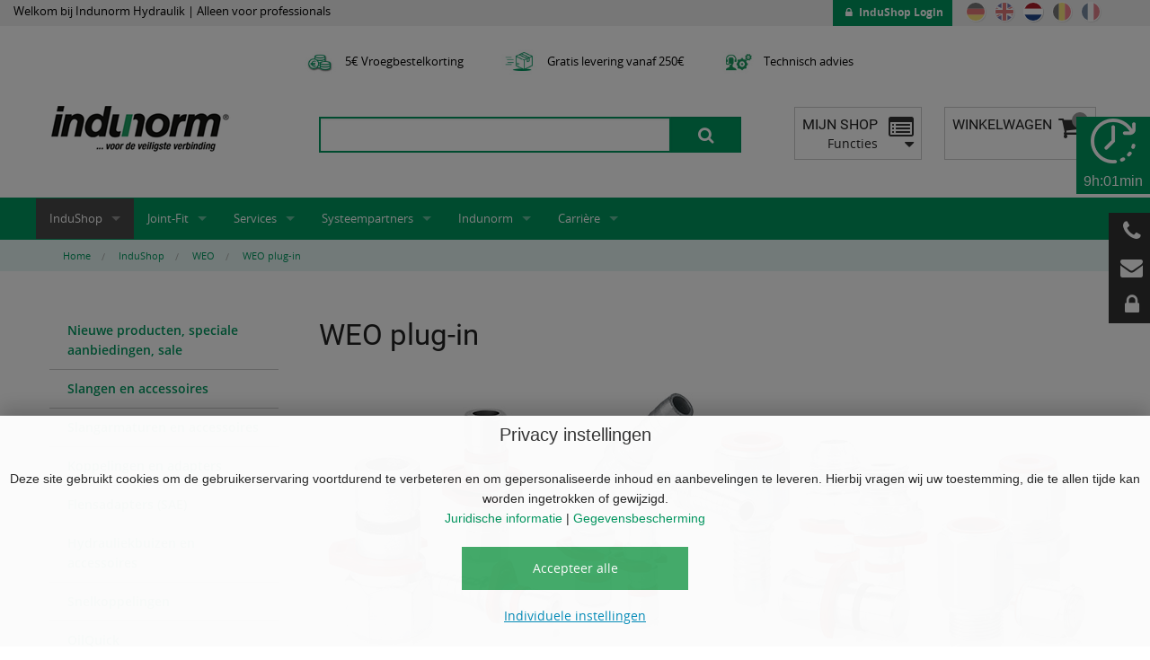

--- FILE ---
content_type: text/html; charset=UTF-8
request_url: https://www.indunorm.nl/InduShop/weo/weo-stecksystem
body_size: 21596
content:
    

<!doctype html>
<html class="no-js" lang="nl">
<head>

        
                            <link rel="canonical" href="https://www.indunorm.nl/InduShop/weo/weo-stecksystem"/>
            
    
    <!-- Copyright (c) 2000-2017 etracker GmbH. All rights reserved. -->
    <!-- This material may not be reproduced, displayed, modified or distributed -->
    <!-- without the express prior written permission of the copyright holder. -->
    <!-- etracker tracklet 4.1 -->
                
    
            <!-- Global site tag (gtag.js) - Google Ads: 779336260 -->
            
        <!--
    Powered by silver.eShop - Next Level B2B e-Commerce
    Realisation: silver.solutions GmbH, Berlin
    https://www.silversolutions.de
    -->
    
                                                
    
          <!-- SisoSEOPluginBundle -->
    <title>WEO plug-in</title>
    <meta http-equiv="Content-Type" content="text/html; charset=UTF-8">
    <meta charset="utf-8">
    <!-- Meta-data for Search engines -->
            <meta name="keywords" content="WEO plug-in" />
                <meta name="copyright" content="© Indunorm Hydraulik GmbH" />
        

        <!-- Catalog element -->
          <meta itemprop="name" content="WEO plug-in">
                    <meta itemprop="keywords" content="WEO plug-in">
      

                                        <link rel="preload" href="/css/ad7d913.css?v=1755251129" as="style" />
            <link rel="stylesheet" href="/css/ad7d913.css?v=1755251129"/>
                      
          
      
    <meta name="viewport" content="width=device-width, initial-scale=1.0"/>
    <script src="/bundles/silversolutionseshop/vendor/modernizr/modernizr.js"></script>
    <link rel="shortcut icon" href="/bundles/sisoindunormproject/img/favicon.ico">
    
    <script type="text/javascript" src='/bundles/silversolutionseshop/vendor/jquery-2.1.3.min/index.js'></script>
    
        <script id="oil-configuration" type="application/configuration">
      {
        "info_banner_only": false,
        "config_version": 1,
        "publicPath": "/bundles/sisocookieconsent/vendor/oil.js/",
        "advanced_settings": true,
        "advanced_settings_purposes_default": false,
        "iabVendorListUrl": "/bundles/sisocookieconsent/vendor/vendor-list.json",
        "timeout": -1,
        "theme": "light",
        "locale": {
          "localeId": "de",
          "version": 1,
          "texts": {
            "label_intro_heading": "Privacy instellingen",
            "label_intro": "<p>Deze site gebruikt cookies om de gebruikerservaring voortdurend te verbeteren en om gepersonaliseerde inhoud en aanbevelingen te leveren. Hierbij vragen wij uw toestemming, die te allen tijde kan worden ingetrokken of gewijzigd.<br><a href=\"\/Juridische-informatie\" target=\"_self\">Juridische informatie<\/a> |\u00a0<a href=\"\/Privacybeleid-van-Indunorm-Hydraulik-GmbH\" target=\"_self\">Gegevensbescherming<\/a><\/p><p><\/p><p><\/p>",
            "label_button_yes": " Accepteer alle",
            "label_button_back": "Terug",
            "label_button_advanced_settings": " Individuele instellingen",
            "label_cpc_heading": " Individuele instellingen",
            "label_cpc_text": "<p>Deze site gebruikt cookies om de gebruikerservaring voortdurend te verbeteren en om gepersonaliseerde inhoud en aanbevelingen te leveren. Hierbij vragen wij uw toestemming, die te allen tijde kan worden ingetrokken of gewijzigd.<br><a href=\"\/Juridische-informatie\" target=\"_self\">Juridische informatie<\/a>\u00a0|\u00a0<a href=\"\/Privacybeleid-van-Indunorm-Hydraulik-GmbH\" target=\"_self\">Gegevensbescherming<\/a><\/p><p><\/p>",
            "label_cpc_button_yes": "Bespaar",
            "label_cpc_activate_all": "Activeer alle",
            "label_cpc_deactivate_all": " Alles uitschakelen",
            "label_cpc_purpose_01_text": "Technisch noodzakelijk",
            "label_cpc_purpose_01_desc": "<p>Wij maken gebruik van cookies, die technisch gezien noodzakelijk zijn voor de werking van de website en de online shop.<br>Voor details verwijzen wij naar onze informatie over <a href=\"\/Privacybeleid-van-Indunorm-Hydraulik-GmbH\" target=\"_self\">gegevensbescherming<\/a>.<\/p>",
            "label_cpc_purpose_02_text": "Statistieken",
            "label_cpc_purpose_02_desc": "<p>Wij gebruiken etracker, een dienst van etracker GmbH, <a href=\"https:\/\/www.etracker.com\/impressum\/\" target=\"_self\">https:\/\/www.etracker.com\/impressum\/<\/a>, in het kader van de orderverwerking.<br>Voor details verwijzen wij naar onze informatie over <a href=\"\/Privacybeleid-van-Indunorm-Hydraulik-GmbH\" target=\"_self\">gegevensbescherming<\/a>.<\/p>",
            "label_cpc_purpose_03_text": "Marketing",
            "label_cpc_purpose_03_desc": "<p>Wij gebruiken cookies op onze website om u relevante inhoud\/reclame te tonen op zowel onze sites als die van derden. Een directe identificatie van een persoon is niet mogelijk via deze informatie, omdat alleen pseudonieme browser- en\/of apparaatinformatie wordt gebruikt.\u00a0<br>Voor details verwijzen wij naar onze informatie over\u00a0<a href=\"\/Privacybeleid-van-Indunorm-Hydraulik-GmbH\" target=\"_self\">gegevensbescherming<\/a>.<\/p>",
            "label_cpc_purpose_04_text": "Google Recaptcha",
            "label_cpc_purpose_04_desc": "<p>We gebruiken op onze website de service reCAPTCHA van Google Ireland Limited (Google), Gordon House, Barrow Street, Dublin 4, Ierland.<br>Voor details verwijzen wij naar onze informatie over\u00a0<a href=\"\/Privacybeleid-van-Indunorm-Hydraulik-GmbH\" target=\"_self\">gegevensbescherming<\/a>.<\/p>",
            "label_cpc_purpose_05_text": "YouTube",
            "label_cpc_purpose_05_desc": "<p>We hebben verschillende YouTube-video&#39;s ingebed op onze website, een dienst die wordt geleverd door Google Ireland Limited (Google), Gordon House, Barrow Street, Dublin 4, Ierland.<br>Voor details verwijzen wij naar onze informatie over\u00a0<a href=\"\/Privacybeleid-van-Indunorm-Hydraulik-GmbH\" target=\"_self\">gegevensbescherming<\/a>.<\/p>",
            "label_nocookie_text": ""
          }
        }
      }
    </script>


    <!-- Google Tag Manager -->
    <script data-managed="as-oil" data-type="text/javascript" type="as-oil" data-purposes="3">
        // Define dataLayer and the gtag function.
        //window.dataLayer = window.dataLayer || [];
        //function gtag(){dataLayer.push(arguments);}
        // Set default consent to 'denied' as a placeholder
        // Determine actual values based on your own requirements
        /*gtag('consent', 'default', {
            'ad_storage': 'denied',
            'ad_user_data': 'denied',
            'ad_personalization': 'denied',
            'analytics_storage': 'denied'
        });*/

        (function(w,d,s,l,i){w[l]=w[l]||[];w[l].push({'gtm.start':
        new Date().getTime(),event:'gtm.js'});var f=d.getElementsByTagName(s)[0],
        j=d.createElement(s),dl=l!='dataLayer'?'&l='+l:'';j.async=true;j.src=
        'https://www.googletagmanager.com/gtm.js?id='+i+dl;f.parentNode.insertBefore(j,f);
        })(window,document,'script','dataLayer', 'GTM-T9B5H7S');

        $(document).trigger('gtm_loaded');
    </script>

                                                    
        


</head>




<body class="js-is-search js-is-search-catalog context_ssl_39" data-siteaccess="/"
      data-phalanx-url="/_ajax_/phalanx" data-location-ids="catalog_2,catalog_35,catalog_39,ez_1,ez_2,ez_142">

    <noscript
        data-managed="as-oil"
        data-purposes="3"
        type="as-oil"
        id="googleTagManagerNoScript"
    >
        <iframe src="https://www.googletagmanager.com/ns.html?id=GTM-T9B5H7S"
height="0" width="0" style="display:none;visibility:hidden"></iframe>
    </noscript>

        



<div class="show-for-print u-margin-left-1x u-margin-right-1x print-logos">
    <img src="/bundles/sisoindunormproject/img/logo_print_nl.png" alt="Indunorm"/>
 </div>




    <div class="c-fly-out c-fly-out--order hide-for-print" id="fly_out_early_order" style="display:none">
    <div class="c-fly-out__icon c-fly-out__icon--order">
        <p id="early-order"></p>

        <script>
            var today = new Date();
            var day = today.getDate();
            var mm = today.getMonth(); //January is 0!
            var year = today.getFullYear();
            var dayOfWeek = today.getDay();
            console.log("day of week " + dayOfWeek);

            locale = "en-us";
            monthName = today.toLocaleString(locale, { month: "long" });

            //if(dd<10) {
            //    dd = '0'+dd
            //}

            //if(mm<10) {
            //    mm = '0'+mm
            //}

            //today = mm + '/' + dd + '/' + yyyy;

            // Set the date we're counting down to
            var countDownDate = new Date(year, mm, day, 9, 30, 0, 0).getTime();

            // Update the count down every 1 second
            var x = setInterval(function() {

                // Get todays date and time
                var now = new Date().getTime();

                // Find the distance between now an the count down date
                var distance = countDownDate - now;

                // Time calculations for days, hours, minutes and seconds
                var days = Math.floor(distance / (1000 * 60 * 60 * 24));
                var hours = Math.floor((distance % (1000 * 60 * 60 * 24)) / (1000 * 60 * 60));
                var minutes = Math.floor((distance % (1000 * 60 * 60)) / (1000 * 60));
                var seconds = Math.floor((distance % (1000 * 60)) / 1000);

                if(minutes<10) {
                    minutes = '0'+minutes
                }

                // Display the result in the element with id="demo"
                document.getElementById("early-order").innerHTML = hours + "h:" + minutes + 'min';

                // If the count down is finished, write some text
                if (distance < 0 || dayOfWeek == 0 || dayOfWeek == 6) {
                    clearInterval(x);
                    //document.getElementById("early-order").innerHTML = "0h:00min";
                    document.getElementById('fly_out_early_order').style.display = 'none';
                    document.getElementById('fly-out-normal').classList.add("fly-out-three");
                }
                else {
                    document.getElementById('fly_out_early_order').style.display = 'block';
                    document.getElementById('fly-out-normal').classList.remove("fly-out-three");
                }
            }, 1000);

        </script>


        <div class="c-fly-out__menu c-fly-out__menu-order">
            <p><strong>Vroegbestelkorting</strong></p><p>Bij ontvangst van de bestelling tot 09:30 wordt er een extra korting van 5 € toegekend</p><p class="small">(geldt voor alle zendingen per pakketdienst naar AT, BE, CH, DE, DK, FR, LU, NL)</p>

        </div>
    </div>
  </div>
<div class="c-fly-out hide-for-print fly-out-three" id="fly-out-normal">

    <div class="c-fly-out__icon c-fly-out__icon--phone">
        <div class="c-fly-out__menu">
            <p>Ons servicenummer: </p><p><a href="tel:0049284529500" target="_self"><strong>+49 2845 2950-0</strong></a></p>

        </div>
    </div>

    <div class="c-fly-out__icon c-fly-out__icon--mail">
        <div class="c-fly-out__menu">
            <p>Wij kijken uit naar uw bericht!</p>

            <a href="/service/contact"
               class="button small u-full-width-on-small">Contactformulier</a>
        </div>
    </div>

    
    
            <div class="c-fly-out__icon c-fly-out__icon--login">
            <div class="c-fly-out__menu">
                <p>Inloggen bij de InduShop:</p>
                <a href="/login"
                   class="button small u-full-width-on-small">Aanmelden</a>
            </div>
        </div>
    
    
</div>



<div class="off-canvas-wrap" id="js-main-offcanvas" data-offcanvas>
    <div class="inner-wrap">
        <aside class="left-off-canvas-menu hide-for-print">
            <ul class="off-canvas-list">

                                                                <li class="u-padding-left-1x u-padding-right-1x language-switcher-section">
                        <a
                                class="c-nav-meta__flag js-link-language-switcher"
                                href="https://www.indunorm.nl/de/language_switcher?source=ssl&amp;id=39"
                                title="Deutsch">
                            <svg class="c-nav-meta__flag-icon" xmlns="https://www.w3.org/2000/svg" height="22" width="22"
                                 viewBox="0 0 512 512">
                                <title>Deutsch</title>
                                <path fill="#ffce00" d="M0 341.338h512.005v170.67H0z"/>
                                <path d="M0 0h512.005v170.67H0z"/>
                                <path fill="#d00" d="M0 170.67h512.005v170.668H0z"/>
                            </svg>
                        </a>
                        <a
                                class="c-nav-meta__flag js-link-language-switcher"
                                href="https://www.indunorm.nl/en/language_switcher?source=ssl&amp;id=39"
                                title="English">
                            <svg class="c-nav-meta__flag-icon" xmlns="https://www.w3.org/2000/svg" height="22" width="22"
                                 viewBox="0 0 512 512">
                                <title>English</title>
                                <defs>
                                    <clipPath id="a">
                                        <path fill-opacity=".67" d="M250 0h500v500H250z"/>
                                    </clipPath>
                                </defs>
                                <g clip-path="url(#a)" transform="translate(-256) scale(1.024)">
                                    <g stroke-width="1pt">
                                        <path fill="#006" d="M0 0h1000.02v500.01H0z"/>
                                        <path d="M0 0v55.903l888.218 444.11h111.802V444.11L111.802.003H0zm1000.02 0v55.9L111.802 500.01H0v-55.9L888.218 0h111.802z"
                                              fill="#fff"/>
                                        <path d="M416.675 0v500.01h166.67V0h-166.67zM0 166.67v166.67h1000.02V166.67H0z"
                                              fill="#fff"/>
                                        <path d="M0 200.004v100.002h1000.02V200.004H0zM450.01 0v500.01h100V0h-100zM0 500.01l333.34-166.67h74.535L74.535 500.01H0zM0 0l333.34 166.67h-74.535L0 37.27V0zm592.145 166.67L925.485 0h74.535L666.68 166.67h-74.535zm407.875 333.34L666.68 333.34h74.535l258.805 129.403v37.267z"
                                              fill="#c00"/>
                                    </g>
                                </g>
                            </svg>
                        </a>

                        <a
                                class="c-nav-meta__flag is-current js-link-language-switcher"
                                href="https://www.indunorm.nl/nl/language_switcher?source=ssl&amp;id=39"
                                title="Dutch">
                                <svg class="c-nav-meta__flag-icon" xmlns="https://www.w3.org/2000/svg"
                                     height="22" width="22"
                                     viewBox="0 0 512 512">
                                    <title>Dutch</title>
                                    <path fill="#ae1c28" d="M0 0h512.005v170.67H0z"/>
                                    <path fill="#fff" d="M0 170.67h512.005v170.668H0z"/>
                                    <path fill="#21468b" d="M0 341.338h512.005v170.67H0z"/>

                                </svg>
                        </a>
                        <div
                                data-dropdown="language_select_be_mobile"
                                class="c-nav-meta__flag js-link-language-switcher"
                                href="#"
                                title="Dutch">

                                <svg class="c-nav-meta__flag-icon" xmlns="http://www.w3.org/2000/svg" id="flag-icons-be" viewBox="0 0 512 512">
                                  <g fill-rule="evenodd" stroke-width="1pt">
                                    <path d="M0 0h170.7v512H0z"/>
                                    <path fill="#ffd90c" d="M170.7 0h170.6v512H170.7z"/>
                                    <path fill="#f31830" d="M341.3 0H512v512H341.3z"/>
                                  </g>
                                </svg>
                        </div>
                        <a
                                class="c-nav-meta__flag js-link-language-switcher"
                                href="https://www.indunorm.nl/fr/language_switcher?source=ssl&amp;id=39"
                                title="French">
                                <svg class="c-nav-meta__flag-icon" xmlns="http://www.w3.org/2000/svg" id="flag-icons-fr" viewBox="0 0 512 512">
                                  <g fill-rule="evenodd" stroke-width="1pt">
                                    <path fill="#fff" d="M0 0h512v512H0z"/>
                                    <path fill="#002654" d="M0 0h170.7v512H0z"/>
                                    <path fill="#ce1126" d="M341.3 0H512v512H341.3z"/>
                                  </g>
                                </svg>
                        </a>


                    </li>
                    <div id="language_select_be_mobile" class="f-dropdown" data-dropdown-content>
                        <div>
                            <a class="button tiny u-full-width" href="https://www.indunorm.nl/fr/language_switcher?source=ssl&amp;id=39">Belgique - Français</a>
                        </div>
                        <div>
                            <a class="button tiny u-full-width" href="https://www.indunorm.nl/nl/language_switcher?source=ssl&amp;id=39">België - Nederlands</a>
                        </div>
                    </div>
                                              <li class="c-offcanvas__user-area">
                    <ul class="accordion" data-accordion>
                                              <li class="accordion-navigation u-no-border">
                            <a href="#accordion-panel-login">
                                                                    InduShop Login
                                                            </a>

                            <div id="accordion-panel-login" class="content u-padding-1x">
                                
          <h3><img src="/bundles/sisoindunormproject/img/Indu-Shop_logo.png" alt="Indu-Shop"/> Aanmelden</h3>

    
  <form action="/login_check" method="post">
        <input type="hidden" name="_target_path" value="/?loginProcessSuccessful=1">

    <div class="row collapse">
      <div class="small-3 columns">
        <span class="prefix"><i class="fa fa-user"></i></span>
      </div>
      <div class="small-9 columns">
        <input type="text" name="_username" id="username" autocomplete="off" placeholder="Gebruikersnaam"
               required>
      </div>
    </div>
    <div class="row collapse">
      <div class="small-3 columns">
        <span class="prefix"><i class="fa fa-key"></i></span>
      </div>
      <div class="small-9 columns">
        <input type="password" name="_password" id="password" placeholder="Wachtwoord" required>
      </div>
    </div>
    <!--<input type="hidden" name="_target_path" value="/_fragment"/>-->
    <div class="row">
      <div class="large-8 columns u-no-padding">
        <input class="button u-margin-bottom-1x expand" type="submit" name="login"
               value="Aanmelden">
      </div>
    </div>
  </form>
  <ul class="no-bullet">
    <li>
      <a href="/register">
        Registreren
      </a>
    </li>
    <li>
      <a href="/password/reminder">
        Wachtwoord vergeten?
      </a>
    </li>
  </ul>
  
  
<input type="hidden" data-tag-user-userid-read="10"
      data-tag-user-sessionid-read="rmgpihlo485daqqhrp943qjt69qn7kq4"
    data-tag-user-name-read
    data-tag-user-customernumber-read
    data-tag-user-anonymous-read="1">


                            </div>
                        </li>
                                            </ul>
                </li>

                  <li><label>Hoofdmenu</label></li>
                  
    
    
      
    
                        <li class="has-submenu" data-location-id="ez_142">
        
          <a href="/InduShop">InduShop</a>          
    <ul class="left-submenu">
      <li class="back"><a href="#">Terug</a></li>
      <li><label class="u-no-padding"><a href="/InduShop">InduShop</a></label></li>
      
                                  <li data-location-id="catalog_43">
        
                  
      
  <a href="/InduShop/neuprodukte-sonderaktionen-sale"  >
          Nieuwe producten, speciale aanbiedingen, sale
      </a>

          

  
    </li>
                        <li data-location-id="catalog_3">
        
                  
      
  <a href="/InduShop/schlauche-und-zubehor"  >
          Slangen en accessoires
      </a>

          

  
    </li>
                        <li data-location-id="catalog_497">
        
                  
      
  <a href="/InduShop/schlaucharmaturen-und-zubehor"  >
          Slangarmaturen en accessoires
      </a>

          

  
    </li>
                        <li data-location-id="catalog_25">
        
                  
      
  <a href="/InduShop/verschraubungen-und-adapter"  >
          Koppelingen en adapters
      </a>

          

  
    </li>
                        <li data-location-id="catalog_490">
        
                  
      
  <a href="/InduShop/flanschadapter-sae"  >
          Flensadapters (SAE)
      </a>

          

  
    </li>
                        <li data-location-id="catalog_447">
        
                  
      
  <a href="/InduShop/hydraulikrohre-und-zubehor"  >
          Hydrauliekbuizen en accessoires
      </a>

          

  
    </li>
                        <li data-location-id="catalog_71">
        
                  
      
  <a href="/InduShop/schnellverschluss-kupplungen"  >
          Snelkoppelingen
      </a>

          

  
    </li>
                        <li data-location-id="catalog_67">
        
                  
      
  <a href="/InduShop/oilquick"  >
          OilQuick
      </a>

          

  
    </li>
                        <li data-location-id="catalog_429">
        
                  
      
  <a href="/InduShop/kugelhahne-und-ventile"  >
          Kogelkranen en ventielen
      </a>

          

  
    </li>
                        <li data-location-id="catalog_450">
        
                  
      
  <a href="/InduShop/rohrschellen"  >
          Leidingklemmen
      </a>

          

  
    </li>
                        <li data-location-id="catalog_461">
        
                  
      
  <a href="/InduShop/drehdurchfuhrungen"  >
          Draaidoorvoeren
      </a>

          

  
    </li>
                        <li data-location-id="catalog_35">
        
                  
      
  <a href="/InduShop/weo"  >
          WEO
      </a>

          

  
    </li>
                        <li data-location-id="catalog_464">
        
                  
      
  <a href="/InduShop/messtechnik"  >
          Meettechniek
      </a>

          

  
    </li>
                        <li data-location-id="catalog_469">
        
                  
      
  <a href="/InduShop/hydraulikol-und-zubehor"  >
          Hydrauliekolie en accessoires
      </a>

          

  
    </li>
                        <li data-location-id="catalog_472">
        
                  
      
  <a href="/InduShop/maschinen-und-werkstattzubehor"  >
          Machines en werkplaatsaccessoires
      </a>

          

  
    </li>
                        <li data-location-id="catalog_42">
        
                  
      
  <a href="/InduShop/werkzeuge"  >
          Gereedschap
      </a>

          

  
    </li>
                        <li data-location-id="catalog_40">
        
                  
      
  <a href="/InduShop/arbeitsschutz"  >
          Werkbescherming
      </a>

          

  
    </li>
                        <li data-location-id="catalog_41">
        
                  
      
  <a href="/InduShop/verbrauchsmaterial"  >
          Verbruiksartikelen
      </a>

          

  
    </li>
        
    </ul>

  

  
    </li>
              <li class="has-submenu" data-location-id="ez_2939">
        
          <a href="/Joint-Fit">Joint-Fit</a>          
    <ul class="left-submenu">
      <li class="back"><a href="#">Terug</a></li>
      <li><label class="u-no-padding"><a href="/Joint-Fit">Joint-Fit</a></label></li>
      
                        <li data-location-id="ez_11244">
        
                  
      
  <a href="/Joint-Fit/Universele-proefmallen"  >
          Universele proefmallen
      </a>

          

  
    </li>
        
    </ul>

  

  
    </li>
              <li class="has-submenu" data-location-id="ez_148">
        
          <a href="/Services">Services</a>          
    <ul class="left-submenu">
      <li class="back"><a href="#">Terug</a></li>
      <li><label class="u-no-padding"><a href="/Services">Services</a></label></li>
      
                        <li data-location-id="ez_2778">
        
                  
      
  <a href="/Services/Online-shop"  >
          Online-shop
      </a>

          

  
    </li>
              <li data-location-id="ez_5285">
        
                  
      
  <a href="/Services/InduApp"  >
          InduApp
      </a>

          

  
    </li>
              <li data-location-id="ez_2776">
        
                  
      
  <a href="/Services/Klanteigen-artikelnummers"  >
          Klanteigen artikelnummers
      </a>

          

  
    </li>
              <li data-location-id="ez_2777">
        
                  
      
  <a href="/Services/Omzetten-van-vreemde-artikelnummers"  >
          Omzetten van vreemde artikelnummers
      </a>

          

  
    </li>
              <li data-location-id="ez_2779">
        
                  
      
  <a href="/Services/Stellingsystemen"  >
          Stellingsystemen
      </a>

          

  
    </li>
              <li data-location-id="ez_2780">
        
                  
      
  <a href="/Services/Etikettering"  >
          Etikettering
      </a>

          

  
    </li>
              <li class="has-submenu" data-location-id="ez_2915">
        
          <a href="/Services/Machineservice">Machineservice</a>          
    <ul class="left-submenu">
      <li class="back"><a href="#">Terug</a></li>
      <li><label class="u-no-padding"><a href="/Services/Machineservice">Machineservice</a></label></li>
      
                        <li data-location-id="ez_2925">
        
                  
      
  <a href="/Services/Machineservice/Servicepakketten"  >
          Servicepakketten
      </a>

          

  
    </li>
              <li data-location-id="ez_2926">
        
                  
      
  <a href="/Services/Machineservice/Advies"  >
          Advies
      </a>

          

  
    </li>
              <li data-location-id="ez_2927">
        
                  
      
  <a href="/Services/Machineservice/Financiering"  >
          Financiering
      </a>

          

  
    </li>
              <li data-location-id="ez_2928">
        
                  
      
  <a href="/Services/Machineservice/Wisselstukken"  >
          Wisselstukken
      </a>

          

  
    </li>
              <li data-location-id="ez_2929">
        
                  
      
  <a href="/Services/Machineservice/Trainingen"  >
          Trainingen
      </a>

          

  
    </li>
        
    </ul>

  

  
    </li>
              <li data-location-id="ez_5074">
        
                  
      
  <a href="/Services/Slangassemblages-op-maat"  >
          Slangassemblages op maat
      </a>

          

  
    </li>
              <li data-location-id="ez_2742">
        
                  
      
  <a href="/Services/Factuur-per-e-mail"  >
          Factuur per e-mail
      </a>

          

  
    </li>
              <li class="has-submenu" data-location-id="ez_2442">
        
          <a href="/Services/Downloads">Downloads</a>          
    <ul class="left-submenu">
      <li class="back"><a href="#">Terug</a></li>
      <li><label class="u-no-padding"><a href="/Services/Downloads">Downloads</a></label></li>
      
                        <li data-location-id="ez_2903">
        
                  
      
  <a href="/Services/Downloads/Perstabellen"  >
          Perstabellen
      </a>

          

  
    </li>
              <li data-location-id="ez_9287">
        
                  
      
  <a href="/Services/Downloads/Technische-informatie"  >
          Technische informatie
      </a>

          

  
    </li>
              <li class="has-submenu" data-location-id="ez_2835">
        
          <a href="/Services/Downloads/Drukverliesdiagrammen">Drukverliesdiagrammen</a>          
    <ul class="left-submenu">
      <li class="back"><a href="#">Terug</a></li>
      <li><label class="u-no-padding"><a href="/Services/Downloads/Drukverliesdiagrammen">Drukverliesdiagrammen</a></label></li>
      
                        <li data-location-id="ez_2836">
        
                  
      
  <a href="/Services/Downloads/Drukverliesdiagrammen/Snelkoppelingen"  >
          Snelkoppelingen
      </a>

          

  
    </li>
              <li data-location-id="ez_2870">
        
                  
      
  <a href="/Services/Downloads/Drukverliesdiagrammen/Buisbreukbeveiligingen-RBS"  >
          Buisbreukbeveiligingen (RBS)
      </a>

          

  
    </li>
        
    </ul>

  

  
    </li>
        
    </ul>

  

  
    </li>
              <li data-location-id="ez_7296">
        
                  
      
  <a href="/Services/Vaak-gestelde-vragen-FAQ-s"  >
          Vaak gestelde vragen – FAQ&#039;s
      </a>

          

  
    </li>
        
    </ul>

  

  
    </li>
              <li class="has-submenu" data-location-id="ez_2474">
        
          <a href="/Systeempartners">Systeempartners</a>          
    <ul class="left-submenu">
      <li class="back"><a href="#">Terug</a></li>
      <li><label class="u-no-padding"><a href="/Systeempartners">Systeempartners</a></label></li>
      
                        <li data-location-id="ez_2475">
        
                  
      
  <a href="/Systeempartners/Systeempartner-licentiesysteem"  >
          Systeempartner licentiesysteem
      </a>

          

  
    </li>
              <li data-location-id="ez_2715">
        
                  
      
  <a href="/Systeempartners/Succesmodel-systeemsamenwerking"  >
          Succesmodel systeemsamenwerking
      </a>

          

  
    </li>
              <li data-location-id="ez_2716">
        
                  
      
  <a href="/Systeempartners/Sprinter-locaties"  >
          Sprinter-locaties
      </a>

          

  
    </li>
        
    </ul>

  

  
    </li>
              <li class="has-submenu" data-location-id="ez_2678">
        
          <a href="/Indunorm">Indunorm</a>          
    <ul class="left-submenu">
      <li class="back"><a href="#">Terug</a></li>
      <li><label class="u-no-padding"><a href="/Indunorm">Indunorm</a></label></li>
      
                        <li data-location-id="ez_2756">
        
                  
      
  <a href="/Indunorm/Over-ons"  >
          Over ons
      </a>

          

  
    </li>
              <li data-location-id="ez_2679">
        
                  
      
  <a href="/Indunorm/Geschiedenis"  >
          Geschiedenis
      </a>

          

  
    </li>
              <li data-location-id="ez_10589">
        
                  
      
  <a href="/Indunorm/Duurzaamheid"  >
          Duurzaamheid
      </a>

          

  
    </li>
              <li data-location-id="ez_2683">
        
                  
      
  <a href="/Indunorm/Certificering"  >
          Certificering
      </a>

          

  
    </li>
              <li data-location-id="ez_2713">
        
                  
      
  <a href="/Indunorm/Inkoop-Global-Sourcing"  >
          Inkoop – Global Sourcing
      </a>

          

  
    </li>
              <li data-location-id="ez_7796">
        
                  
      
  <a href="/Indunorm/Directie"  >
          Directie
      </a>

          

  
    </li>
              <li data-location-id="ez_155">
        
                  
      
  <a href="/Indunorm/Contact"  >
          Contact
      </a>

          

  
    </li>
        
    </ul>

  

  
    </li>
              <li class="has-submenu" data-location-id="ez_2686">
        
          <a href="/Carriere">Carrière</a>          
    <ul class="left-submenu">
      <li class="back"><a href="#">Terug</a></li>
      <li><label class="u-no-padding"><a href="/Carriere">Carrière</a></label></li>
      
                        <li class="has-submenu" data-location-id="ez_2696">
        
          <a href="/Carriere/Vacatures">Vacatures</a>          
    <ul class="left-submenu">
      <li class="back"><a href="#">Terug</a></li>
      <li><label class="u-no-padding"><a href="/Carriere/Vacatures">Vacatures</a></label></li>
      
                        <li data-location-id="ez_2697">
        
                  
      
  <a href="/Carriere/Vacatures/Banen"  >
          Banen
      </a>

          

  
    </li>
              <li data-location-id="ez_2698">
        
                  
      
  <a href="/Carriere/Vacatures/Open-sollicitatie"  >
          Open sollicitatie
      </a>

          

  
    </li>
              <li data-location-id="ez_2699">
        
                  
      
  <a href="/Carriere/Vacatures/Sollicitatieproces"  >
          Sollicitatieproces
      </a>

          

  
    </li>
        
    </ul>

  

  
    </li>
              <li class="has-submenu" data-location-id="ez_2700">
        
          <a href="/Carriere/Indunorm-als-werkgever">Indunorm als werkgever</a>          
    <ul class="left-submenu">
      <li class="back"><a href="#">Terug</a></li>
      <li><label class="u-no-padding"><a href="/Carriere/Indunorm-als-werkgever">Indunorm als werkgever</a></label></li>
      
                        <li data-location-id="ez_2701">
        
                  
      
  <a href="/Carriere/Indunorm-als-werkgever/Inwerken"  >
          Inwerken
      </a>

          

  
    </li>
              <li data-location-id="ez_2702">
        
                  
      
  <a href="/Carriere/Indunorm-als-werkgever/Bijscholing"  >
          Bijscholing
      </a>

          

  
    </li>
              <li data-location-id="ez_2703">
        
                  
      
  <a href="/Carriere/Indunorm-als-werkgever/Personeelbeleid"  >
          Personeelbeleid
      </a>

          

  
    </li>
        
    </ul>

  

  
    </li>
        
    </ul>

  

  
    </li>
        

  

            </ul>
        </aside>

        <section class="main-section js-main-section">
                                                <div class="meta-nav hide-for-print js-meta-nav show-for-large-up">
                                                    <ul class="no-bullet u-text-small u-margin-left-1x u-position-absolute">
                                <li><font size=2> Welkom bij Indunorm Hydraulik | Alleen voor professionals</font></li>
                            </ul>
                                                <div class="row show-for-large-up">
                            <div class="columns">
                                <ul class="inline-list c-nav-meta">
                                                                            <li>
                                            <a
                                                    class="c-nav-meta__flag js-link-language-switcher"
                                                    href="https://www.indunorm.nl/de/language_switcher?source=ssl&amp;id=39"
                                                    title="Deutsch">
                                                <svg class="c-nav-meta__flag-icon" xmlns="https://www.w3.org/2000/svg"
                                                     height="22" width="22"
                                                     viewBox="0 0 512 512">
                                                    <title>Deutsch</title>
                                                    <path fill="#ffce00" d="M0 341.338h512.005v170.67H0z"/>
                                                    <path d="M0 0h512.005v170.67H0z"/>
                                                    <path fill="#d00" d="M0 170.67h512.005v170.668H0z"/>
                                                </svg>
                                            </a>
                                            <a
                                                    class="c-nav-meta__flag js-link-language-switcher"
                                                    href="https://www.indunorm.nl/en/language_switcher?source=ssl&amp;id=39"
                                                    title="English">
                                                <svg class="c-nav-meta__flag-icon" xmlns="https://www.w3.org/2000/svg"
                                                     height="22" width="22"
                                                     viewBox="0 0 512 512">
                                                    <title>English</title>
                                                    <defs>
                                                        <clipPath id="a">
                                                            <path fill-opacity=".67" d="M250 0h500v500H250z"/>
                                                        </clipPath>
                                                    </defs>
                                                    <g clip-path="url(#a)" transform="translate(-256) scale(1.024)">
                                                        <g stroke-width="1pt">
                                                            <path fill="#006" d="M0 0h1000.02v500.01H0z"/>
                                                            <path d="M0 0v55.903l888.218 444.11h111.802V444.11L111.802.003H0zm1000.02 0v55.9L111.802 500.01H0v-55.9L888.218 0h111.802z"
                                                                  fill="#fff"/>
                                                            <path d="M416.675 0v500.01h166.67V0h-166.67zM0 166.67v166.67h1000.02V166.67H0z"
                                                                  fill="#fff"/>
                                                            <path d="M0 200.004v100.002h1000.02V200.004H0zM450.01 0v500.01h100V0h-100zM0 500.01l333.34-166.67h74.535L74.535 500.01H0zM0 0l333.34 166.67h-74.535L0 37.27V0zm592.145 166.67L925.485 0h74.535L666.68 166.67h-74.535zm407.875 333.34L666.68 333.34h74.535l258.805 129.403v37.267z"
                                                                  fill="#c00"/>
                                                        </g>
                                                    </g>
                                                </svg>
                                            </a>
                                            <a
                                                    class="c-nav-meta__flag is-current js-link-language-switcher"
                                                    href="https://www.indunorm.nl/nl/language_switcher?source=ssl&amp;id=39"
                                                    title="Nederlands">
                                                    <svg class="c-nav-meta__flag-icon" xmlns="https://www.w3.org/2000/svg"
                                                         height="22" width="22"
                                                         viewBox="0 0 512 512">
                                                        <title>Nederlands</title>
                                                        <path fill="#ae1c28" d="M0 0h512.005v170.67H0z"/>
                                                        <path fill="#fff" d="M0 170.67h512.005v170.668H0z"/>
                                                        <path fill="#21468b" d="M0 341.338h512.005v170.67H0z"/>

                                                    </svg>
                                            </a>
                                            <a
                                                    data-options="align:left" data-dropdown="language_select_be" data-options="is_hover:true"
                                                    class="c-nav-meta__flag js-link-language-switcher"
                                                    href="#"
                                                    title="">

                                                    <svg class="c-nav-meta__flag-icon" xmlns="http://www.w3.org/2000/svg" id="flag-icons-be" viewBox="0 0 512 512">
                                                      <g fill-rule="evenodd" stroke-width="1pt">
                                                        <path d="M0 0h170.7v512H0z"/>
                                                        <path fill="#ffd90c" d="M170.7 0h170.6v512H170.7z"/>
                                                        <path fill="#f31830" d="M341.3 0H512v512H341.3z"/>
                                                      </g>
                                                    </svg>


                                            </a>
                                            <div id="language_select_be" class="f-dropdown u-padding-1x" data-dropdown-content>
                                                <div><i class="fa fa-flag" aria-hidden="true"></i>
<a href="https://www.indunorm.nl/fr/language_switcher?source=ssl&amp;id=39">Belgique - Français</a></div>
                                                <div><i class="fa fa-flag" aria-hidden="true"></i>
<a href="https://www.indunorm.nl/nl/language_switcher?source=ssl&amp;id=39">België - Nederlands</a></div>
                                            </div>

                                            <a
                                                    class="c-nav-meta__flag js-link-language-switcher"
                                                    href="https://www.indunorm.nl/fr/language_switcher?source=ssl&amp;id=39"
                                                    title="Français">
                                                    <svg class="c-nav-meta__flag-icon" xmlns="http://www.w3.org/2000/svg" id="flag-icons-fr" viewBox="0 0 512 512">
                                                      <g fill-rule="evenodd" stroke-width="1pt">
                                                        <path fill="#fff" d="M0 0h512v512H0z"/>
                                                        <path fill="#002654" d="M0 0h170.7v512H0z"/>
                                                        <path fill="#ce1126" d="M341.3 0H512v512H341.3z"/>
                                                      </g>
                                                    </svg>
                                            </a>

                                        </li>
                                                                    </ul>
                                <ul class="inline-list c-nav-meta login-area">
                                                                                                                                                                                </ul>
                            </div>
                        </div>
                    </div>
                
                <ul class="c-nav-meta__text hide-on-print">
            <li>
                                            
                <img src="https://www.indunorm.nl/var/indunorm/storage/images/components/header-icons/rabatt/99638-1-dut-NL/Rabatt_small.jpg" />
                        5€ Vroegbestelkorting
        </li>
            <li>
                                            
                <img src="https://www.indunorm.nl/var/indunorm/storage/images/components/header-icons/lieferung/99641-1-dut-NL/Lieferung_small.jpg" />
                        Gratis levering vanaf 250€
        </li>
            <li>
                                            
                <img src="https://www.indunorm.nl/var/indunorm/storage/images/components/header-icons/beratung/99644-1-dut-NL/Beratung_small.jpg" />
                        Technisch advies
        </li>
    </ul>


                <div class="tools-wrap js-tools-wrap">
                    <div class="row js-toastr-target">
                        <div class="small-6 large-3 columns">
                                                            <div class="row collapse">
                                    <div class="small-2 columns show-for-medium-down">
                                        <a href="#js-main-offcanvas" role="button"
                                           class="left-off-canvas-toggle margin-right show-for-medium-down">
                                            <i class="fa fa-bars fa-lg"></i>
                                        </a>
                                    </div>
                                    <div class="small-10 large-12 columns">
                                        <a href="/" class="c-page-header__logo hide-for-print">
                                                                                            <img src="/bundles/sisoindunormproject/img/logo_nl.png" alt="Indunorm"/>
                                                                                     </a>
                                    </div>
                                </div>
                                                    </div>
                                                    <div class="large-4 xlarge-5 columns hide-for-print hide-for-medium-down end">
                                <form class="u-no-margin" method="get" action="/search_query">
  <div class="row collapse c-search search-terms">
    <div class="small-10 columns">

      <input type="text" class="c-search__text u-no-margin js-search-query-top js-autocomplete"
             name="query" required="required" autocomplete="off"
             value="">
    </div>
    <div class="small-2 columns">
      <button class="button postfix c-search__button u-no-margin u-no-padding" type="submit">
        <i class="fa fa-search fa-lg"></i>
      </button>
    </div>
  </div>
</form>

                            </div>
                        
                    </div>
                </div>

                                                          <div id="dropdown-search" data-dropdown-content
                           class="f-dropdown content mega c-search__dropdown hide-for-large-up" aria-hidden="true"
                           tabindex="-1">
                          <form class="u-no-margin" method="get" action="/search_query">
  <div class="row collapse c-search search-terms">
    <div class="small-10 columns">

      <input type="text" class="c-search__text u-no-margin js-search-query-top js-autocomplete"
             name="query" required="required" autocomplete="off"
             value="">
    </div>
    <div class="small-2 columns">
      <button class="button postfix c-search__button u-no-margin u-no-padding" type="submit">
        <i class="fa fa-search fa-lg"></i>
      </button>
    </div>
  </div>
</form>

                      </div>
                                        <div class="nav-wrap hide-for-print">

                        <div class="row">
                            <div class="columns small-6 large-12 u-no-padding-left u-no-padding-right-on-small u-float-right-on-small u-float-right-on-medium">
                                <div class="sticky contain-to-grid">
                                    <nav class="top-bar c-dropdownmenu js-main-nav" data-topbar role="navigation"
                                         data-options="sticky_on: large">
                                        <ul class="title-area show-for-large-up">
                                            <li class="name"></li>
                                            <li class="toggle-topbar menu-icon"><a href="#"><span>Menu</span></a></li>
                                        </ul>
                                        <section class="top-bar-section show-for-large-up">

                                            
  
  
<ul>
      
    
                                <li class=" has-dropdown js-has-dropdown " data-location-id="ez_142">
          
          <a href="/InduShop">InduShop</a>          
    <ul class="dropdown">

      
                                          <li class="  " data-location-id="catalog_43">
          
                  
      
  <a href="/InduShop/neuprodukte-sonderaktionen-sale"  >
          Nieuwe producten, speciale aanbiedingen, sale
      </a>

          

  
      </li>
                                  <li class="  " data-location-id="catalog_3">
          
                  
      
  <a href="/InduShop/schlauche-und-zubehor"  >
          Slangen en accessoires
      </a>

          

  
      </li>
                                  <li class="  " data-location-id="catalog_497">
          
                  
      
  <a href="/InduShop/schlaucharmaturen-und-zubehor"  >
          Slangarmaturen en accessoires
      </a>

          

  
      </li>
                                  <li class="  " data-location-id="catalog_25">
          
                  
      
  <a href="/InduShop/verschraubungen-und-adapter"  >
          Koppelingen en adapters
      </a>

          

  
      </li>
                                  <li class="  " data-location-id="catalog_490">
          
                  
      
  <a href="/InduShop/flanschadapter-sae"  >
          Flensadapters (SAE)
      </a>

          

  
      </li>
                                  <li class="  " data-location-id="catalog_447">
          
                  
      
  <a href="/InduShop/hydraulikrohre-und-zubehor"  >
          Hydrauliekbuizen en accessoires
      </a>

          

  
      </li>
                                  <li class="  " data-location-id="catalog_71">
          
                  
      
  <a href="/InduShop/schnellverschluss-kupplungen"  >
          Snelkoppelingen
      </a>

          

  
      </li>
                                  <li class="  " data-location-id="catalog_67">
          
                  
      
  <a href="/InduShop/oilquick"  >
          OilQuick
      </a>

          

  
      </li>
                                  <li class="  " data-location-id="catalog_429">
          
                  
      
  <a href="/InduShop/kugelhahne-und-ventile"  >
          Kogelkranen en ventielen
      </a>

          

  
      </li>
                                  <li class="  " data-location-id="catalog_450">
          
                  
      
  <a href="/InduShop/rohrschellen"  >
          Leidingklemmen
      </a>

          

  
      </li>
                                  <li class="  " data-location-id="catalog_461">
          
                  
      
  <a href="/InduShop/drehdurchfuhrungen"  >
          Draaidoorvoeren
      </a>

          

  
      </li>
                                  <li class="  " data-location-id="catalog_35">
          
                  
      
  <a href="/InduShop/weo"  >
          WEO
      </a>

          

  
      </li>
                                  <li class="  " data-location-id="catalog_464">
          
                  
      
  <a href="/InduShop/messtechnik"  >
          Meettechniek
      </a>

          

  
      </li>
                                  <li class="  " data-location-id="catalog_469">
          
                  
      
  <a href="/InduShop/hydraulikol-und-zubehor"  >
          Hydrauliekolie en accessoires
      </a>

          

  
      </li>
                                  <li class="  " data-location-id="catalog_472">
          
                  
      
  <a href="/InduShop/maschinen-und-werkstattzubehor"  >
          Machines en werkplaatsaccessoires
      </a>

          

  
      </li>
                                  <li class="  " data-location-id="catalog_42">
          
                  
      
  <a href="/InduShop/werkzeuge"  >
          Gereedschap
      </a>

          

  
      </li>
                                  <li class="  " data-location-id="catalog_40">
          
                  
      
  <a href="/InduShop/arbeitsschutz"  >
          Werkbescherming
      </a>

          

  
      </li>
                                  <li class="  " data-location-id="catalog_41">
          
                  
      
  <a href="/InduShop/verbrauchsmaterial"  >
          Verbruiksartikelen
      </a>

          

  
      </li>
              

    </ul>

  

  
      </li>
                        <li class=" has-dropdown js-has-dropdown " data-location-id="ez_2939">
          
          <a href="/Joint-Fit">Joint-Fit</a>          
    <ul class="dropdown">

      
                                <li class="  " data-location-id="ez_11244">
          
                  
      
  <a href="/Joint-Fit/Universele-proefmallen"  >
          Universele proefmallen
      </a>

          

  
      </li>
              

    </ul>

  

  
      </li>
                        <li class=" has-dropdown js-has-dropdown " data-location-id="ez_148">
          
          <a href="/Services">Services</a>          
    <ul class="dropdown">

      
                                <li class="  " data-location-id="ez_2778">
          
                  
      
  <a href="/Services/Online-shop"  >
          Online-shop
      </a>

          

  
      </li>
                        <li class="  " data-location-id="ez_5285">
          
                  
      
  <a href="/Services/InduApp"  >
          InduApp
      </a>

          

  
      </li>
                        <li class="  " data-location-id="ez_2776">
          
                  
      
  <a href="/Services/Klanteigen-artikelnummers"  >
          Klanteigen artikelnummers
      </a>

          

  
      </li>
                        <li class="  " data-location-id="ez_2777">
          
                  
      
  <a href="/Services/Omzetten-van-vreemde-artikelnummers"  >
          Omzetten van vreemde artikelnummers
      </a>

          

  
      </li>
                        <li class="  " data-location-id="ez_2779">
          
                  
      
  <a href="/Services/Stellingsystemen"  >
          Stellingsystemen
      </a>

          

  
      </li>
                        <li class="  " data-location-id="ez_2780">
          
                  
      
  <a href="/Services/Etikettering"  >
          Etikettering
      </a>

          

  
      </li>
                        <li class=" has-dropdown js-has-dropdown " data-location-id="ez_2915">
          
          <a href="/Services/Machineservice">Machineservice</a>          
    <ul class="dropdown">

      
                                <li class="  " data-location-id="ez_2925">
          
                  
      
  <a href="/Services/Machineservice/Servicepakketten"  >
          Servicepakketten
      </a>

          

  
      </li>
                        <li class="  " data-location-id="ez_2926">
          
                  
      
  <a href="/Services/Machineservice/Advies"  >
          Advies
      </a>

          

  
      </li>
                        <li class="  " data-location-id="ez_2927">
          
                  
      
  <a href="/Services/Machineservice/Financiering"  >
          Financiering
      </a>

          

  
      </li>
                        <li class="  " data-location-id="ez_2928">
          
                  
      
  <a href="/Services/Machineservice/Wisselstukken"  >
          Wisselstukken
      </a>

          

  
      </li>
                        <li class="  " data-location-id="ez_2929">
          
                  
      
  <a href="/Services/Machineservice/Trainingen"  >
          Trainingen
      </a>

          

  
      </li>
              

    </ul>

  

  
      </li>
                        <li class="  " data-location-id="ez_5074">
          
                  
      
  <a href="/Services/Slangassemblages-op-maat"  >
          Slangassemblages op maat
      </a>

          

  
      </li>
                        <li class="  " data-location-id="ez_2742">
          
                  
      
  <a href="/Services/Factuur-per-e-mail"  >
          Factuur per e-mail
      </a>

          

  
      </li>
                        <li class=" has-dropdown js-has-dropdown " data-location-id="ez_2442">
          
          <a href="/Services/Downloads">Downloads</a>          
    <ul class="dropdown">

      
                                <li class="  " data-location-id="ez_2903">
          
                  
      
  <a href="/Services/Downloads/Perstabellen"  >
          Perstabellen
      </a>

          

  
      </li>
                        <li class="  " data-location-id="ez_9287">
          
                  
      
  <a href="/Services/Downloads/Technische-informatie"  >
          Technische informatie
      </a>

          

  
      </li>
                        <li class=" has-dropdown js-has-dropdown " data-location-id="ez_2835">
          
          <a href="/Services/Downloads/Drukverliesdiagrammen">Drukverliesdiagrammen</a>          
    <ul class="dropdown">

      
                                <li class="  " data-location-id="ez_2836">
          
                  
      
  <a href="/Services/Downloads/Drukverliesdiagrammen/Snelkoppelingen"  >
          Snelkoppelingen
      </a>

          

  
      </li>
                        <li class="  " data-location-id="ez_2870">
          
                  
      
  <a href="/Services/Downloads/Drukverliesdiagrammen/Buisbreukbeveiligingen-RBS"  >
          Buisbreukbeveiligingen (RBS)
      </a>

          

  
      </li>
              

    </ul>

  

  
      </li>
              

    </ul>

  

  
      </li>
                        <li class="  " data-location-id="ez_7296">
          
                  
      
  <a href="/Services/Vaak-gestelde-vragen-FAQ-s"  >
          Vaak gestelde vragen – FAQ&#039;s
      </a>

          

  
      </li>
              

    </ul>

  

  
      </li>
                        <li class=" has-dropdown js-has-dropdown " data-location-id="ez_2474">
          
          <a href="/Systeempartners">Systeempartners</a>          
    <ul class="dropdown">

      
                                <li class="  " data-location-id="ez_2475">
          
                  
      
  <a href="/Systeempartners/Systeempartner-licentiesysteem"  >
          Systeempartner licentiesysteem
      </a>

          

  
      </li>
                        <li class="  " data-location-id="ez_2715">
          
                  
      
  <a href="/Systeempartners/Succesmodel-systeemsamenwerking"  >
          Succesmodel systeemsamenwerking
      </a>

          

  
      </li>
                        <li class="  " data-location-id="ez_2716">
          
                  
      
  <a href="/Systeempartners/Sprinter-locaties"  >
          Sprinter-locaties
      </a>

          

  
      </li>
              

    </ul>

  

  
      </li>
                        <li class=" has-dropdown js-has-dropdown " data-location-id="ez_2678">
          
          <a href="/Indunorm">Indunorm</a>          
    <ul class="dropdown">

      
                                <li class="  " data-location-id="ez_2756">
          
                  
      
  <a href="/Indunorm/Over-ons"  >
          Over ons
      </a>

          

  
      </li>
                        <li class="  " data-location-id="ez_2679">
          
                  
      
  <a href="/Indunorm/Geschiedenis"  >
          Geschiedenis
      </a>

          

  
      </li>
                        <li class="  " data-location-id="ez_10589">
          
                  
      
  <a href="/Indunorm/Duurzaamheid"  >
          Duurzaamheid
      </a>

          

  
      </li>
                        <li class="  " data-location-id="ez_2683">
          
                  
      
  <a href="/Indunorm/Certificering"  >
          Certificering
      </a>

          

  
      </li>
                        <li class="  " data-location-id="ez_2713">
          
                  
      
  <a href="/Indunorm/Inkoop-Global-Sourcing"  >
          Inkoop – Global Sourcing
      </a>

          

  
      </li>
                        <li class="  " data-location-id="ez_7796">
          
                  
      
  <a href="/Indunorm/Directie"  >
          Directie
      </a>

          

  
      </li>
                        <li class="  " data-location-id="ez_155">
          
                  
      
  <a href="/Indunorm/Contact"  >
          Contact
      </a>

          

  
      </li>
              

    </ul>

  

  
      </li>
                        <li class=" has-dropdown js-has-dropdown " data-location-id="ez_2686">
          
          <a href="/Carriere">Carrière</a>          
    <ul class="dropdown">

      
                                <li class=" has-dropdown js-has-dropdown " data-location-id="ez_2696">
          
          <a href="/Carriere/Vacatures">Vacatures</a>          
    <ul class="dropdown">

      
                                <li class="  " data-location-id="ez_2697">
          
                  
      
  <a href="/Carriere/Vacatures/Banen"  >
          Banen
      </a>

          

  
      </li>
                        <li class="  " data-location-id="ez_2698">
          
                  
      
  <a href="/Carriere/Vacatures/Open-sollicitatie"  >
          Open sollicitatie
      </a>

          

  
      </li>
                        <li class="  " data-location-id="ez_2699">
          
                  
      
  <a href="/Carriere/Vacatures/Sollicitatieproces"  >
          Sollicitatieproces
      </a>

          

  
      </li>
              

    </ul>

  

  
      </li>
                        <li class=" has-dropdown js-has-dropdown " data-location-id="ez_2700">
          
          <a href="/Carriere/Indunorm-als-werkgever">Indunorm als werkgever</a>          
    <ul class="dropdown">

      
                                <li class="  " data-location-id="ez_2701">
          
                  
      
  <a href="/Carriere/Indunorm-als-werkgever/Inwerken"  >
          Inwerken
      </a>

          

  
      </li>
                        <li class="  " data-location-id="ez_2702">
          
                  
      
  <a href="/Carriere/Indunorm-als-werkgever/Bijscholing"  >
          Bijscholing
      </a>

          

  
      </li>
                        <li class="  " data-location-id="ez_2703">
          
                  
      
  <a href="/Carriere/Indunorm-als-werkgever/Personeelbeleid"  >
          Personeelbeleid
      </a>

          

  
      </li>
              

    </ul>

  

  
      </li>
              

    </ul>

  

  
      </li>
              

  
</ul>





                                        </section>
                                        
                                            <div class="c-icon-bar__wrapper js-icon-bar">
                                                <div class="icon-bar">
                                                    <div class="item c-icon-bar__item--fluid c-icon-bar__item--primary js-basket-flyout is-inactive" href="#" id="basket_preview" >    <a class="c-icon-bar__items-wrap"
       href="#"
       data-dropdown="dropdown-basket">
        <div class="c-icon-bar__border">
            <div class="c-icon-bar__labels show-for-large-up">
                <h5 class="c-icon-bar__heading">Winkelwagen</h5>
                <span class="c-icon-bar__label">&nbsp;
                </span>
            </div>
            <div class="c-icon-bar__icons u-inline-block right">
                <i class="fa fa-shopping-cart c-icon-bar__icon-main">
                    <span class="label alert round c-icon-bar__counter c-icon-bar__counter--disabled">0</span>
                </i>
                <i class="fa fa-caret-down right c-icon-bar__icon-secondary"></i>
            </div>
        </div>
    </a>
</div>

                                                                                                                                                                <div class="item c-icon-bar__item c-icon-bar__item--fluid js-tools-flyout">
                                                            <a class="c-icon-bar__items-wrap" href="#"
                                                               data-dropdown="dropdown-tools">
                                                                <div class="c-icon-bar__border">
                                                                    <div class="c-icon-bar__labels show-for-large-up">
                                                                        <h5 class="c-icon-bar__heading">Mijn shop</h5>
                                                                        <span class="c-icon-bar__label">Functies</span>
                                                                    </div>
                                                                    <div class="c-icon-bar__icons u-inline-block right text-right">
                                                                        <i class="fa fa-list-alt c-icon-bar__icon-main"></i>
                                                                        <i class="fa fa-caret-down right c-icon-bar__icon-secondary"></i>
                                                                    </div>
                                                                </div>
                                                            </a>
                                                                                                                    </div>
                                                    
                                                    <div class="item c-icon-bar__item--fluid with-border hide-for-large-up ">
                                                        <a href="/search_query"
                                                           data-dropdown="dropdown-search"
                                                           data-options="is_hover: false"
                                                           aria-controls="dropdown-search" aria-expanded="false">
                                                            <i class="fa fa-search"></i>
                                                        </a>
                                                    </div>
                                                </div>
                                            </div>
                                                                            </nav>
                                </div>
                            </div>
                        </div>
                    </div>
                
            
                                                <div class="crumb-wrap hide-for-print">
                        <div class="row">
                            <div class="columns">
                                <div class="crumb-wrap hide-for-print">
  <div class="row">
    <div class="columns">
              <ul class="breadcrumbs u-no-margin show-for-large-up" itemscope itemtype="http://schema.org/BreadcrumbList">
                                    <li itemprop="itemListElement" itemscope itemtype="http://schema.org/ListItem">
                <a itemprop="item" href="/">
                  <span itemprop="name">Home</span>
                </a>
                <meta itemprop="position" content="1" />
              </li>
                                                <li itemprop="itemListElement" itemscope itemtype="http://schema.org/ListItem">
                <a itemprop="item" href="/InduShop">
                  <span itemprop="name">InduShop</span>
                </a>
                <meta itemprop="position" content="2" />
              </li>
                                                <li itemprop="itemListElement" itemscope itemtype="http://schema.org/ListItem">
                <a itemprop="item" href="/InduShop/weo">
                  <span itemprop="name">WEO</span>
                </a>
                <meta itemprop="position" content="3" />
              </li>
                                                              <li itemprop="itemListElement" itemscope itemtype="http://schema.org/ListItem">
                <span itemprop="name">WEO plug-in</span>
                <meta itemprop="position" content="4" />
              </li>
                              </ul>
          </div>
  </div>
</div>
                            </div>
                        </div>
                    </div>
                            
                                                      <div class="row u-margin-top-4x">
                    <div class="large-3 columns show-for-large-up u-padding-right-3x hide-for-print">
                                                                        
  
  
<nav>
  <ul class="side-nav js-side-nav" role="navigation">
          
    
                                  <li class="" data-location-id="catalog_43" role="menuitem">
        
              
  <a href="/InduShop/neuprodukte-sonderaktionen-sale"  >
          Nieuwe producten, speciale aanbiedingen, sale
      </a>

          

  
    </li>
                        <li class="" data-location-id="catalog_3" role="menuitem">
        
              
  <a href="/InduShop/schlauche-und-zubehor"  >
          Slangen en accessoires
      </a>

          

  
    </li>
                        <li class="" data-location-id="catalog_497" role="menuitem">
        
              
  <a href="/InduShop/schlaucharmaturen-und-zubehor"  >
          Slangarmaturen en accessoires
      </a>

          

  
    </li>
                        <li class="" data-location-id="catalog_25" role="menuitem">
        
              
  <a href="/InduShop/verschraubungen-und-adapter"  >
          Koppelingen en adapters
      </a>

          

  
    </li>
                        <li class="" data-location-id="catalog_490" role="menuitem">
        
              
  <a href="/InduShop/flanschadapter-sae"  >
          Flensadapters (SAE)
      </a>

          

  
    </li>
                        <li class="" data-location-id="catalog_447" role="menuitem">
        
              
  <a href="/InduShop/hydraulikrohre-und-zubehor"  >
          Hydrauliekbuizen en accessoires
      </a>

          

  
    </li>
                        <li class="" data-location-id="catalog_71" role="menuitem">
        
              
  <a href="/InduShop/schnellverschluss-kupplungen"  >
          Snelkoppelingen
      </a>

          

  
    </li>
                        <li class="" data-location-id="catalog_67" role="menuitem">
        
              
  <a href="/InduShop/oilquick"  >
          OilQuick
      </a>

          

  
    </li>
                        <li class="" data-location-id="catalog_429" role="menuitem">
        
              
  <a href="/InduShop/kugelhahne-und-ventile"  >
          Kogelkranen en ventielen
      </a>

          

  
    </li>
                        <li class="" data-location-id="catalog_450" role="menuitem">
        
              
  <a href="/InduShop/rohrschellen"  >
          Leidingklemmen
      </a>

          

  
    </li>
                        <li class="" data-location-id="catalog_461" role="menuitem">
        
              
  <a href="/InduShop/drehdurchfuhrungen"  >
          Draaidoorvoeren
      </a>

          

  
    </li>
                        <li class="" data-location-id="catalog_35" role="menuitem">
        
              
  <a href="/InduShop/weo"  >
          WEO
      </a>

          

  
    </li>
                        <li class="" data-location-id="catalog_464" role="menuitem">
        
              
  <a href="/InduShop/messtechnik"  >
          Meettechniek
      </a>

          

  
    </li>
                        <li class="" data-location-id="catalog_469" role="menuitem">
        
              
  <a href="/InduShop/hydraulikol-und-zubehor"  >
          Hydrauliekolie en accessoires
      </a>

          

  
    </li>
                        <li class="" data-location-id="catalog_472" role="menuitem">
        
              
  <a href="/InduShop/maschinen-und-werkstattzubehor"  >
          Machines en werkplaatsaccessoires
      </a>

          

  
    </li>
                        <li class="" data-location-id="catalog_42" role="menuitem">
        
              
  <a href="/InduShop/werkzeuge"  >
          Gereedschap
      </a>

          

  
    </li>
                        <li class="" data-location-id="catalog_40" role="menuitem">
        
              
  <a href="/InduShop/arbeitsschutz"  >
          Werkbescherming
      </a>

          

  
    </li>
                        <li class="" data-location-id="catalog_41" role="menuitem">
        
              
  <a href="/InduShop/verbrauchsmaterial"  >
          Verbruiksartikelen
      </a>

          

  
    </li>
        

  
  </ul>
</nav>


                            </div>
        
        
                                        
            <div class="large-9 large-12@print columns product-types">
                <h1>WEO plug-in</h1>
                <h4>
                    
                </h4>
                                                        <img loading="lazy" src="/var/silver_eshop/storage/images/product-group-full/W/E/O/6084-96200-WEO-Stecksystem_product-group-full.jpg"/>
                
                <a class="button right product-switch js-search-facets-remove-all">Typeoverzicht</a>

                
                
                                            
                                                                            <span class="left u-text-huge u-margin-left-1x">(<span class="js-search-facets-counter">97</span>)</span>
<div class="clearfix"></div>
<form class="js-search-form" method="get" action="/search_query">
  <div class="js-search-content">
    <div class="js-search-facets">

  <script type="text/javascript">
    hideEmptyResult = false;
  </script>

        
                                                                                                                                                                                                                                                                                                                                                                                                                                                                                                                                                                                                                                                                                                                                                                                                                                                                                                                                                                                                                                                                                                                                                              <div class="c-toggler hide-for-print">
          <a href="#" class="c-toggler__trigger js-search-facets-groups-toggler"
             data-text-swap="
                              Filter openen
              ">
                          Filter sluiten
                      </a>
        </div>
            <div class="js-search-facets-groups-wrapper">
                                                                                                                                                                                                                                                                                                                                                                                                                                                                                                                                                                                                                                                                                                                                                                                                                                                                                                                                                                                                                                                                                                                                                                                                                                                                                                                                                                                                                                                                                                                                                                                                <div class="js-facets-group">
                                                                      <button type="button" data-dropdown="drop-product_simple_field_SectionName"
                            aria-controls="drop1"
                            aria-expanded="false"
                            class="button small dropdown c-facets__button product_simple_field_SectionName "
                            data-options="is_hover: false">Type
                    </button>
                    <div class="f-dropdown small c-facets__dropdown u-padding-1x js-facets-box product_simple_field_SectionName-list"
                         id="drop-product_simple_field_SectionName"
                         data-dropdown-content aria-hidden="true">
                                              <div class="c-facets__inner-filter u-position-relative">
                          <input class="c-facets__search-field js-search-facets-filter-field" type="text"/>
                          <i class="fa fa-search c-facets__search-icon"></i>
                        </div>
                                            <ul class="no-bullet c-facets__items-list">
                                                  <li class="c-facets__item c-pair-wrapper js-search-facets-filter-item">
                            <input class="u-no-margin"
                                   id="product_simple_field_SectionName:ea75e"
                                   name="product_simple_field_SectionName:ea75e"
                                   type="checkbox"
                                   value="WEO Dubbele nippels - Serie 722"
                                                               />
                            <label class="u-no-margin" for="product_simple_field_SectionName:ea75e">
                              WEO Dubbele nippels - Serie 722 (5)                             </label>
                          </li>
                                                  <li class="c-facets__item c-pair-wrapper js-search-facets-filter-item">
                            <input class="u-no-margin"
                                   id="product_simple_field_SectionName:d66e6"
                                   name="product_simple_field_SectionName:d66e6"
                                   type="checkbox"
                                   value="WEO Koppelingen - Female blinde plug - Serie 811"
                                                               />
                            <label class="u-no-margin" for="product_simple_field_SectionName:d66e6">
                              WEO Koppelingen - Female blinde plug - Serie 811 (5)                             </label>
                          </li>
                                                  <li class="c-facets__item c-pair-wrapper js-search-facets-filter-item">
                            <input class="u-no-margin"
                                   id="product_simple_field_SectionName:297af"
                                   name="product_simple_field_SectionName:297af"
                                   type="checkbox"
                                   value="WEO Koppelingen - Male G-draad met geïntegreerde rubberen afdichting - Serie 830"
                                                               />
                            <label class="u-no-margin" for="product_simple_field_SectionName:297af">
                              WEO Koppelingen - Male G-draad met geïntegreerde rubberen afdichting - Serie 830 (6)                             </label>
                          </li>
                                                  <li class="c-facets__item c-pair-wrapper js-search-facets-filter-item">
                            <input class="u-no-margin"
                                   id="product_simple_field_SectionName:31670"
                                   name="product_simple_field_SectionName:31670"
                                   type="checkbox"
                                   value="WEO Koppelingen - Male SAE J514 O-Ring Boss - Serie 826"
                                                               />
                            <label class="u-no-margin" for="product_simple_field_SectionName:31670">
                              WEO Koppelingen - Male SAE J514 O-Ring Boss - Serie 826 (7)                             </label>
                          </li>
                                                  <li class="c-facets__item c-pair-wrapper js-search-facets-filter-item">
                            <input class="u-no-margin"
                                   id="product_simple_field_SectionName:50bd1"
                                   name="product_simple_field_SectionName:50bd1"
                                   type="checkbox"
                                   value="WEO Koppelingen - male G-draad (DIN 3852-2 Type A) - Serie 810"
                                                               />
                            <label class="u-no-margin" for="product_simple_field_SectionName:50bd1">
                              WEO Koppelingen - male G-draad (DIN 3852-2 Type A) - Serie 810 (5)                             </label>
                          </li>
                                                  <li class="c-facets__item c-pair-wrapper js-search-facets-filter-item">
                            <input class="u-no-margin"
                                   id="product_simple_field_SectionName:02459"
                                   name="product_simple_field_SectionName:02459"
                                   type="checkbox"
                                   value="WEO Koppelingen - male G-draad - Serie 832"
                                                               />
                            <label class="u-no-margin" for="product_simple_field_SectionName:02459">
                              WEO Koppelingen - male G-draad - Serie 832 (2)                             </label>
                          </li>
                                                  <li class="c-facets__item c-pair-wrapper js-search-facets-filter-item">
                            <input class="u-no-margin"
                                   id="product_simple_field_SectionName:203b0"
                                   name="product_simple_field_SectionName:203b0"
                                   type="checkbox"
                                   value="WEO Koppelingen - male metrisch ISO 6149-3 - Serie 831"
                                                               />
                            <label class="u-no-margin" for="product_simple_field_SectionName:203b0">
                              WEO Koppelingen - male metrisch ISO 6149-3 - Serie 831 (4)                             </label>
                          </li>
                                                  <li class="c-facets__item c-pair-wrapper js-search-facets-filter-item">
                            <input class="u-no-margin"
                                   id="product_simple_field_SectionName:947a7"
                                   name="product_simple_field_SectionName:947a7"
                                   type="checkbox"
                                   value="WEO Koppelingen - rechte slangaansluiting - Serie 817"
                                                               />
                            <label class="u-no-margin" for="product_simple_field_SectionName:947a7">
                              WEO Koppelingen - rechte slangaansluiting - Serie 817 (5)                             </label>
                          </li>
                                                  <li class="c-facets__item c-pair-wrapper js-search-facets-filter-item">
                            <input class="u-no-margin"
                                   id="product_simple_field_SectionName:d28c2"
                                   name="product_simple_field_SectionName:d28c2"
                                   type="checkbox"
                                   value="WEO Koppelingen - scheidingswand - Serie 813"
                                                               />
                            <label class="u-no-margin" for="product_simple_field_SectionName:d28c2">
                              WEO Koppelingen - scheidingswand - Serie 813 (3)                             </label>
                          </li>
                                                  <li class="c-facets__item c-pair-wrapper js-search-facets-filter-item">
                            <input class="u-no-margin"
                                   id="product_simple_field_SectionName:4d571"
                                   name="product_simple_field_SectionName:4d571"
                                   type="checkbox"
                                   value="WEO Nippels - 45° slangaansluiting - Serie 712"
                                                               />
                            <label class="u-no-margin" for="product_simple_field_SectionName:4d571">
                              WEO Nippels - 45° slangaansluiting - Serie 712 (8)                             </label>
                          </li>
                                                  <li class="c-facets__item c-pair-wrapper js-search-facets-filter-item">
                            <input class="u-no-margin"
                                   id="product_simple_field_SectionName:2c968"
                                   name="product_simple_field_SectionName:2c968"
                                   type="checkbox"
                                   value="WEO Nippels - Male blinde plug - Serie 723"
                                                               />
                            <label class="u-no-margin" for="product_simple_field_SectionName:2c968">
                              WEO Nippels - Male blinde plug - Serie 723 (5)                             </label>
                          </li>
                                                  <li class="c-facets__item c-pair-wrapper js-search-facets-filter-item">
                            <input class="u-no-margin"
                                   id="product_simple_field_SectionName:c678d"
                                   name="product_simple_field_SectionName:c678d"
                                   type="checkbox"
                                   value="WEO Nippels - female plug - Serie 721"
                                                               />
                            <label class="u-no-margin" for="product_simple_field_SectionName:c678d">
                              WEO Nippels - female plug - Serie 721 (6)                             </label>
                          </li>
                                                  <li class="c-facets__item c-pair-wrapper js-search-facets-filter-item">
                            <input class="u-no-margin"
                                   id="product_simple_field_SectionName:f0303"
                                   name="product_simple_field_SectionName:f0303"
                                   type="checkbox"
                                   value="WEO Nippels - male plug - G-draad conform DIN 3852-2 Type A - Serie 724"
                                                               />
                            <label class="u-no-margin" for="product_simple_field_SectionName:f0303">
                              WEO Nippels - male plug - G-draad conform DIN 3852-2 Type A - Serie 724 (5)                             </label>
                          </li>
                                                  <li class="c-facets__item c-pair-wrapper js-search-facets-filter-item">
                            <input class="u-no-margin"
                                   id="product_simple_field_SectionName:669d2"
                                   name="product_simple_field_SectionName:669d2"
                                   type="checkbox"
                                   value="WEO Nippels - male plug - male UNF-draad conform ISO 8434-2 - Serie 727"
                                                               />
                            <label class="u-no-margin" for="product_simple_field_SectionName:669d2">
                              WEO Nippels - male plug - male UNF-draad conform ISO 8434-2 - Serie 727 (7)                             </label>
                          </li>
                                                  <li class="c-facets__item c-pair-wrapper js-search-facets-filter-item">
                            <input class="u-no-margin"
                                   id="product_simple_field_SectionName:75522"
                                   name="product_simple_field_SectionName:75522"
                                   type="checkbox"
                                   value="WEO Nippels - rechte slangaansluiting - Serie 710"
                                                               />
                            <label class="u-no-margin" for="product_simple_field_SectionName:75522">
                              WEO Nippels - rechte slangaansluiting - Serie 710 (11)                             </label>
                          </li>
                                                  <li class="c-facets__item c-pair-wrapper js-search-facets-filter-item">
                            <input class="u-no-margin"
                                   id="product_simple_field_SectionName:179ad"
                                   name="product_simple_field_SectionName:179ad"
                                   type="checkbox"
                                   value="WEO Nippels - rechte slangaansluiting - Serie 716"
                                                               />
                            <label class="u-no-margin" for="product_simple_field_SectionName:179ad">
                              WEO Nippels - rechte slangaansluiting - Serie 716 (4)                             </label>
                          </li>
                                                  <li class="c-facets__item c-pair-wrapper js-search-facets-filter-item">
                            <input class="u-no-margin"
                                   id="product_simple_field_SectionName:0e1ff"
                                   name="product_simple_field_SectionName:0e1ff"
                                   type="checkbox"
                                   value="WEO Nippels 90°, slangaansluiting - Serie 714"
                                                               />
                            <label class="u-no-margin" for="product_simple_field_SectionName:0e1ff">
                              WEO Nippels 90°, slangaansluiting - Serie 714 (9)                             </label>
                          </li>
                                              </ul>
                                              <button class="button expand disabled c-facets__button--apply js-search-facets-btn-apply"
                                disabled>Toepassen
                        </button>
                                          </div>
                                                                                                                                                                                                                                                                                                                                          <button type="button" data-dropdown="drop-product_simple_field_IND_Anschlussart_1"
                            aria-controls="drop9"
                            aria-expanded="false"
                            class="button small dropdown c-facets__button product_simple_field_IND_Anschlussart_1 "
                            data-options="is_hover: false">Aansluitingmethode 1
                    </button>
                    <div class="f-dropdown small c-facets__dropdown u-padding-1x js-facets-box product_simple_field_IND_Anschlussart_1-list"
                         id="drop-product_simple_field_IND_Anschlussart_1"
                         data-dropdown-content aria-hidden="true">
                                              <div class="c-facets__inner-filter u-position-relative">
                          <input class="c-facets__search-field js-search-facets-filter-field" type="text"/>
                          <i class="fa fa-search c-facets__search-icon"></i>
                        </div>
                                            <ul class="no-bullet c-facets__items-list">
                                                  <li class="c-facets__item c-pair-wrapper js-search-facets-filter-item">
                            <input class="u-no-margin"
                                   id="product_simple_field_IND_Anschlussart_1:4b167"
                                   name="product_simple_field_IND_Anschlussart_1:4b167"
                                   type="checkbox"
                                   value="Koppeling, 1&quot; G buitenschroefdraad"
                                                               />
                            <label class="u-no-margin" for="product_simple_field_IND_Anschlussart_1:4b167">
                              Koppeling, 1&quot; G buitenschroefdraad (1)                             </label>
                          </li>
                                                  <li class="c-facets__item c-pair-wrapper js-search-facets-filter-item">
                            <input class="u-no-margin"
                                   id="product_simple_field_IND_Anschlussart_1:186a5"
                                   name="product_simple_field_IND_Anschlussart_1:186a5"
                                   type="checkbox"
                                   value="Koppeling, 1/2&quot;"
                                                               />
                            <label class="u-no-margin" for="product_simple_field_IND_Anschlussart_1:186a5">
                              Koppeling, 1/2&quot; (1)                             </label>
                          </li>
                                                  <li class="c-facets__item c-pair-wrapper js-search-facets-filter-item">
                            <input class="u-no-margin"
                                   id="product_simple_field_IND_Anschlussart_1:c77c0"
                                   name="product_simple_field_IND_Anschlussart_1:c77c0"
                                   type="checkbox"
                                   value="Koppeling, 1/2&quot; G buitenschroefdraad"
                                                               />
                            <label class="u-no-margin" for="product_simple_field_IND_Anschlussart_1:c77c0">
                              Koppeling, 1/2&quot; G buitenschroefdraad (2)                             </label>
                          </li>
                                                  <li class="c-facets__item c-pair-wrapper js-search-facets-filter-item">
                            <input class="u-no-margin"
                                   id="product_simple_field_IND_Anschlussart_1:a3af6"
                                   name="product_simple_field_IND_Anschlussart_1:a3af6"
                                   type="checkbox"
                                   value="Koppeling, 1/2&quot; Metrisch (ISO 6149-3)"
                                                               />
                            <label class="u-no-margin" for="product_simple_field_IND_Anschlussart_1:a3af6">
                              Koppeling, 1/2&quot; Metrisch (ISO 6149-3) (1)                             </label>
                          </li>
                                                  <li class="c-facets__item c-pair-wrapper js-search-facets-filter-item">
                            <input class="u-no-margin"
                                   id="product_simple_field_IND_Anschlussart_1:a7550"
                                   name="product_simple_field_IND_Anschlussart_1:a7550"
                                   type="checkbox"
                                   value="Koppeling, 1/4&quot; G buitenschroefdraad"
                                                               />
                            <label class="u-no-margin" for="product_simple_field_IND_Anschlussart_1:a7550">
                              Koppeling, 1/4&quot; G buitenschroefdraad (1)                             </label>
                          </li>
                                                  <li class="c-facets__item c-pair-wrapper js-search-facets-filter-item">
                            <input class="u-no-margin"
                                   id="product_simple_field_IND_Anschlussart_1:4f006"
                                   name="product_simple_field_IND_Anschlussart_1:4f006"
                                   type="checkbox"
                                   value="Koppeling, 3/4&quot; G buitenschroefdraad"
                                                               />
                            <label class="u-no-margin" for="product_simple_field_IND_Anschlussart_1:4f006">
                              Koppeling, 3/4&quot; G buitenschroefdraad (1)                             </label>
                          </li>
                                                  <li class="c-facets__item c-pair-wrapper js-search-facets-filter-item">
                            <input class="u-no-margin"
                                   id="product_simple_field_IND_Anschlussart_1:75f51"
                                   name="product_simple_field_IND_Anschlussart_1:75f51"
                                   type="checkbox"
                                   value="Koppeling, 3/4&quot; Metrisch (ISO 6149-3)"
                                                               />
                            <label class="u-no-margin" for="product_simple_field_IND_Anschlussart_1:75f51">
                              Koppeling, 3/4&quot; Metrisch (ISO 6149-3) (1)                             </label>
                          </li>
                                                  <li class="c-facets__item c-pair-wrapper js-search-facets-filter-item">
                            <input class="u-no-margin"
                                   id="product_simple_field_IND_Anschlussart_1:7a411"
                                   name="product_simple_field_IND_Anschlussart_1:7a411"
                                   type="checkbox"
                                   value="Koppeling, 3/8&quot;"
                                                               />
                            <label class="u-no-margin" for="product_simple_field_IND_Anschlussart_1:7a411">
                              Koppeling, 3/8&quot; (1)                             </label>
                          </li>
                                                  <li class="c-facets__item c-pair-wrapper js-search-facets-filter-item">
                            <input class="u-no-margin"
                                   id="product_simple_field_IND_Anschlussart_1:a2b6b"
                                   name="product_simple_field_IND_Anschlussart_1:a2b6b"
                                   type="checkbox"
                                   value="Koppeling, 3/8&quot; G buitenschroefdraad"
                                                               />
                            <label class="u-no-margin" for="product_simple_field_IND_Anschlussart_1:a2b6b">
                              Koppeling, 3/8&quot; G buitenschroefdraad (1)                             </label>
                          </li>
                                                  <li class="c-facets__item c-pair-wrapper js-search-facets-filter-item">
                            <input class="u-no-margin"
                                   id="product_simple_field_IND_Anschlussart_1:35aa0"
                                   name="product_simple_field_IND_Anschlussart_1:35aa0"
                                   type="checkbox"
                                   value="Koppeling, 3/8&quot; Metrisch (ISO 6149-3)"
                                                               />
                            <label class="u-no-margin" for="product_simple_field_IND_Anschlussart_1:35aa0">
                              Koppeling, 3/8&quot; Metrisch (ISO 6149-3) (2)                             </label>
                          </li>
                                                  <li class="c-facets__item c-pair-wrapper js-search-facets-filter-item">
                            <input class="u-no-margin"
                                   id="product_simple_field_IND_Anschlussart_1:7480e"
                                   name="product_simple_field_IND_Anschlussart_1:7480e"
                                   type="checkbox"
                                   value="Koppelingen, 1&quot;"
                                                               />
                            <label class="u-no-margin" for="product_simple_field_IND_Anschlussart_1:7480e">
                              Koppelingen, 1&quot; (4)                             </label>
                          </li>
                                                  <li class="c-facets__item c-pair-wrapper js-search-facets-filter-item">
                            <input class="u-no-margin"
                                   id="product_simple_field_IND_Anschlussart_1:9e636"
                                   name="product_simple_field_IND_Anschlussart_1:9e636"
                                   type="checkbox"
                                   value="Koppelingen, 1/2&quot;"
                                                               />
                            <label class="u-no-margin" for="product_simple_field_IND_Anschlussart_1:9e636">
                              Koppelingen, 1/2&quot; (8)                             </label>
                          </li>
                                                  <li class="c-facets__item c-pair-wrapper js-search-facets-filter-item">
                            <input class="u-no-margin"
                                   id="product_simple_field_IND_Anschlussart_1:33343"
                                   name="product_simple_field_IND_Anschlussart_1:33343"
                                   type="checkbox"
                                   value="Koppelingen, 3/4&quot;"
                                                               />
                            <label class="u-no-margin" for="product_simple_field_IND_Anschlussart_1:33343">
                              Koppelingen, 3/4&quot; (3)                             </label>
                          </li>
                                                  <li class="c-facets__item c-pair-wrapper js-search-facets-filter-item">
                            <input class="u-no-margin"
                                   id="product_simple_field_IND_Anschlussart_1:a2861"
                                   name="product_simple_field_IND_Anschlussart_1:a2861"
                                   type="checkbox"
                                   value="Koppelingen, 3/8&quot;"
                                                               />
                            <label class="u-no-margin" for="product_simple_field_IND_Anschlussart_1:a2861">
                              Koppelingen, 3/8&quot; (5)                             </label>
                          </li>
                                                  <li class="c-facets__item c-pair-wrapper js-search-facets-filter-item">
                            <input class="u-no-margin"
                                   id="product_simple_field_IND_Anschlussart_1:91e64"
                                   name="product_simple_field_IND_Anschlussart_1:91e64"
                                   type="checkbox"
                                   value="Koppelingen. 1/4&quot;"
                                                               />
                            <label class="u-no-margin" for="product_simple_field_IND_Anschlussart_1:91e64">
                              Koppelingen. 1/4&quot; (5)                             </label>
                          </li>
                                                  <li class="c-facets__item c-pair-wrapper js-search-facets-filter-item">
                            <input class="u-no-margin"
                                   id="product_simple_field_IND_Anschlussart_1:dedc7"
                                   name="product_simple_field_IND_Anschlussart_1:dedc7"
                                   type="checkbox"
                                   value="Nippel, 1&quot;"
                                                               />
                            <label class="u-no-margin" for="product_simple_field_IND_Anschlussart_1:dedc7">
                              Nippel, 1&quot; (5)                             </label>
                          </li>
                                                  <li class="c-facets__item c-pair-wrapper js-search-facets-filter-item">
                            <input class="u-no-margin"
                                   id="product_simple_field_IND_Anschlussart_1:1d339"
                                   name="product_simple_field_IND_Anschlussart_1:1d339"
                                   type="checkbox"
                                   value="Nippel, 1/2&quot;"
                                                               />
                            <label class="u-no-margin" for="product_simple_field_IND_Anschlussart_1:1d339">
                              Nippel, 1/2&quot; (15)                             </label>
                          </li>
                                                  <li class="c-facets__item c-pair-wrapper js-search-facets-filter-item">
                            <input class="u-no-margin"
                                   id="product_simple_field_IND_Anschlussart_1:3f388"
                                   name="product_simple_field_IND_Anschlussart_1:3f388"
                                   type="checkbox"
                                   value="Nippel, 1/4&quot;"
                                                               />
                            <label class="u-no-margin" for="product_simple_field_IND_Anschlussart_1:3f388">
                              Nippel, 1/4&quot; (9)                             </label>
                          </li>
                                                  <li class="c-facets__item c-pair-wrapper js-search-facets-filter-item">
                            <input class="u-no-margin"
                                   id="product_simple_field_IND_Anschlussart_1:e28c1"
                                   name="product_simple_field_IND_Anschlussart_1:e28c1"
                                   type="checkbox"
                                   value="Nippel, 3/4&quot;"
                                                               />
                            <label class="u-no-margin" for="product_simple_field_IND_Anschlussart_1:e28c1">
                              Nippel, 3/4&quot; (15)                             </label>
                          </li>
                                                  <li class="c-facets__item c-pair-wrapper js-search-facets-filter-item">
                            <input class="u-no-margin"
                                   id="product_simple_field_IND_Anschlussart_1:ee653"
                                   name="product_simple_field_IND_Anschlussart_1:ee653"
                                   type="checkbox"
                                   value="Nippel, 3/8&quot;"
                                                               />
                            <label class="u-no-margin" for="product_simple_field_IND_Anschlussart_1:ee653">
                              Nippel, 3/8&quot; (16)                             </label>
                          </li>
                                              </ul>
                                              <button class="button expand disabled c-facets__button--apply js-search-facets-btn-apply"
                                disabled>Toepassen
                        </button>
                                          </div>
                                                                                                                                                                                                                                                                                                                                                                                                                                                                                                                                                      <button type="button" data-dropdown="drop-product_simple_field_IND_Baureihe"
                            aria-controls="drop23"
                            aria-expanded="false"
                            class="button small dropdown c-facets__button product_simple_field_IND_Baureihe "
                            data-options="is_hover: false">Serie
                    </button>
                    <div class="f-dropdown small c-facets__dropdown u-padding-1x js-facets-box product_simple_field_IND_Baureihe-list"
                         id="drop-product_simple_field_IND_Baureihe"
                         data-dropdown-content aria-hidden="true">
                                              <div class="c-facets__inner-filter u-position-relative">
                          <input class="c-facets__search-field js-search-facets-filter-field" type="text"/>
                          <i class="fa fa-search c-facets__search-icon"></i>
                        </div>
                                            <ul class="no-bullet c-facets__items-list">
                                                  <li class="c-facets__item c-pair-wrapper js-search-facets-filter-item">
                            <input class="u-no-margin"
                                   id="product_simple_field_IND_Baureihe:e7061"
                                   name="product_simple_field_IND_Baureihe:e7061"
                                   type="checkbox"
                                   value="710"
                                                               />
                            <label class="u-no-margin" for="product_simple_field_IND_Baureihe:e7061">
                              710 (11)                             </label>
                          </li>
                                                  <li class="c-facets__item c-pair-wrapper js-search-facets-filter-item">
                            <input class="u-no-margin"
                                   id="product_simple_field_IND_Baureihe:19bc9"
                                   name="product_simple_field_IND_Baureihe:19bc9"
                                   type="checkbox"
                                   value="712"
                                                               />
                            <label class="u-no-margin" for="product_simple_field_IND_Baureihe:19bc9">
                              712 (8)                             </label>
                          </li>
                                                  <li class="c-facets__item c-pair-wrapper js-search-facets-filter-item">
                            <input class="u-no-margin"
                                   id="product_simple_field_IND_Baureihe:d1422"
                                   name="product_simple_field_IND_Baureihe:d1422"
                                   type="checkbox"
                                   value="714"
                                                               />
                            <label class="u-no-margin" for="product_simple_field_IND_Baureihe:d1422">
                              714 (9)                             </label>
                          </li>
                                                  <li class="c-facets__item c-pair-wrapper js-search-facets-filter-item">
                            <input class="u-no-margin"
                                   id="product_simple_field_IND_Baureihe:e7f8a"
                                   name="product_simple_field_IND_Baureihe:e7f8a"
                                   type="checkbox"
                                   value="716"
                                                               />
                            <label class="u-no-margin" for="product_simple_field_IND_Baureihe:e7f8a">
                              716 (4)                             </label>
                          </li>
                                                  <li class="c-facets__item c-pair-wrapper js-search-facets-filter-item">
                            <input class="u-no-margin"
                                   id="product_simple_field_IND_Baureihe:aba3b"
                                   name="product_simple_field_IND_Baureihe:aba3b"
                                   type="checkbox"
                                   value="721"
                                                               />
                            <label class="u-no-margin" for="product_simple_field_IND_Baureihe:aba3b">
                              721 (6)                             </label>
                          </li>
                                                  <li class="c-facets__item c-pair-wrapper js-search-facets-filter-item">
                            <input class="u-no-margin"
                                   id="product_simple_field_IND_Baureihe:c8ed2"
                                   name="product_simple_field_IND_Baureihe:c8ed2"
                                   type="checkbox"
                                   value="722"
                                                               />
                            <label class="u-no-margin" for="product_simple_field_IND_Baureihe:c8ed2">
                              722 (5)                             </label>
                          </li>
                                                  <li class="c-facets__item c-pair-wrapper js-search-facets-filter-item">
                            <input class="u-no-margin"
                                   id="product_simple_field_IND_Baureihe:08419"
                                   name="product_simple_field_IND_Baureihe:08419"
                                   type="checkbox"
                                   value="723"
                                                               />
                            <label class="u-no-margin" for="product_simple_field_IND_Baureihe:08419">
                              723 (5)                             </label>
                          </li>
                                                  <li class="c-facets__item c-pair-wrapper js-search-facets-filter-item">
                            <input class="u-no-margin"
                                   id="product_simple_field_IND_Baureihe:7f117"
                                   name="product_simple_field_IND_Baureihe:7f117"
                                   type="checkbox"
                                   value="724"
                                                               />
                            <label class="u-no-margin" for="product_simple_field_IND_Baureihe:7f117">
                              724 (5)                             </label>
                          </li>
                                                  <li class="c-facets__item c-pair-wrapper js-search-facets-filter-item">
                            <input class="u-no-margin"
                                   id="product_simple_field_IND_Baureihe:fb897"
                                   name="product_simple_field_IND_Baureihe:fb897"
                                   type="checkbox"
                                   value="727"
                                                               />
                            <label class="u-no-margin" for="product_simple_field_IND_Baureihe:fb897">
                              727 (7)                             </label>
                          </li>
                                                  <li class="c-facets__item c-pair-wrapper js-search-facets-filter-item">
                            <input class="u-no-margin"
                                   id="product_simple_field_IND_Baureihe:b6edc"
                                   name="product_simple_field_IND_Baureihe:b6edc"
                                   type="checkbox"
                                   value="810"
                                                               />
                            <label class="u-no-margin" for="product_simple_field_IND_Baureihe:b6edc">
                              810 (5)                             </label>
                          </li>
                                                  <li class="c-facets__item c-pair-wrapper js-search-facets-filter-item">
                            <input class="u-no-margin"
                                   id="product_simple_field_IND_Baureihe:670e8"
                                   name="product_simple_field_IND_Baureihe:670e8"
                                   type="checkbox"
                                   value="811"
                                                               />
                            <label class="u-no-margin" for="product_simple_field_IND_Baureihe:670e8">
                              811 (5)                             </label>
                          </li>
                                                  <li class="c-facets__item c-pair-wrapper js-search-facets-filter-item">
                            <input class="u-no-margin"
                                   id="product_simple_field_IND_Baureihe:e0cf1"
                                   name="product_simple_field_IND_Baureihe:e0cf1"
                                   type="checkbox"
                                   value="813"
                                                               />
                            <label class="u-no-margin" for="product_simple_field_IND_Baureihe:e0cf1">
                              813 (3)                             </label>
                          </li>
                                                  <li class="c-facets__item c-pair-wrapper js-search-facets-filter-item">
                            <input class="u-no-margin"
                                   id="product_simple_field_IND_Baureihe:31839"
                                   name="product_simple_field_IND_Baureihe:31839"
                                   type="checkbox"
                                   value="817"
                                                               />
                            <label class="u-no-margin" for="product_simple_field_IND_Baureihe:31839">
                              817 (5)                             </label>
                          </li>
                                                  <li class="c-facets__item c-pair-wrapper js-search-facets-filter-item">
                            <input class="u-no-margin"
                                   id="product_simple_field_IND_Baureihe:795c7"
                                   name="product_simple_field_IND_Baureihe:795c7"
                                   type="checkbox"
                                   value="826"
                                                               />
                            <label class="u-no-margin" for="product_simple_field_IND_Baureihe:795c7">
                              826 (7)                             </label>
                          </li>
                                                  <li class="c-facets__item c-pair-wrapper js-search-facets-filter-item">
                            <input class="u-no-margin"
                                   id="product_simple_field_IND_Baureihe:8e82a"
                                   name="product_simple_field_IND_Baureihe:8e82a"
                                   type="checkbox"
                                   value="830"
                                                               />
                            <label class="u-no-margin" for="product_simple_field_IND_Baureihe:8e82a">
                              830 (6)                             </label>
                          </li>
                                                  <li class="c-facets__item c-pair-wrapper js-search-facets-filter-item">
                            <input class="u-no-margin"
                                   id="product_simple_field_IND_Baureihe:e0ec4"
                                   name="product_simple_field_IND_Baureihe:e0ec4"
                                   type="checkbox"
                                   value="831"
                                                               />
                            <label class="u-no-margin" for="product_simple_field_IND_Baureihe:e0ec4">
                              831 (4)                             </label>
                          </li>
                                                  <li class="c-facets__item c-pair-wrapper js-search-facets-filter-item">
                            <input class="u-no-margin"
                                   id="product_simple_field_IND_Baureihe:7250e"
                                   name="product_simple_field_IND_Baureihe:7250e"
                                   type="checkbox"
                                   value="832"
                                                               />
                            <label class="u-no-margin" for="product_simple_field_IND_Baureihe:7250e">
                              832 (2)                             </label>
                          </li>
                                              </ul>
                                              <button class="button expand disabled c-facets__button--apply js-search-facets-btn-apply"
                                disabled>Toepassen
                        </button>
                                          </div>
                                                                                                                                                                                                                                                                                                                                                                                                                                                                                                                                                                                                                                                                                                                                                                                                                                                                                                                                                                                                                                                                                                              </div>
                                                    </div>
      </div>

    <div class="product_type_items">
      <div class="js-search-filters">
      <div class="row u-margin-top-1x">
      <div class="columns">
        <div class="panel small clearfix">
          <div class="row">
                        <div class="medium-3 large-2 columns">
              <select class="u-no-margin-on-medium-up js-search-select-box" name="limit">
                <option disabled>--- Weergeven ---</option>
                                  <option value="3">
                    3
                  </option>
                                  <option value="6">
                    6
                  </option>
                                  <option value="12" selected="selected">
                    12
                  </option>
                                  <option value="24">
                    24
                  </option>
                                  <option value="48">
                    48
                  </option>
                              </select>
            </div>
            <div class="medium-6 large-5 columns text-center pagination js-search-pagination">
                              <nav><span class="current">1</span><a href="/search_query?_path=_format%3Dhtml%26_locale%3Dnl_NL%26_controller%3DSisoSearchBundle%253ASearch%253AproductList&page=2" data-page="2">2</a><a href="/search_query?_path=_format%3Dhtml%26_locale%3Dnl_NL%26_controller%3DSisoSearchBundle%253ASearch%253AproductList&page=3" data-page="3">3</a><a href="/search_query?_path=_format%3Dhtml%26_locale%3Dnl_NL%26_controller%3DSisoSearchBundle%253ASearch%253AproductList&page=4" data-page="4">4</a><a href="/search_query?_path=_format%3Dhtml%26_locale%3Dnl_NL%26_controller%3DSisoSearchBundle%253ASearch%253AproductList&page=5" data-page="5">5</a><span class="dots">...</span><a href="/search_query?_path=_format%3Dhtml%26_locale%3Dnl_NL%26_controller%3DSisoSearchBundle%253ASearch%253AproductList&page=9" data-page="9">9</a><a href="/search_query?_path=_format%3Dhtml%26_locale%3Dnl_NL%26_controller%3DSisoSearchBundle%253ASearch%253AproductList&page=2" data-page="2">Verder</a></nav>
                          </div>
            <div class="large-3 columns">
                              <div class="clearfix">
                  <ul class="button-group right show-for-large-up">
  <li>
    <a class="button secondary tiny js-switch-list-style" data-view-type="grid"
       data-css="dimmed">
      <i class="fa fa-th fa-lg"></i>
    </a>
  </li>
  <li>
    <a class="button secondary dimmed tiny js-switch-list-style" data-view-type="list"
       data-css="dimmed">
      <i class="fa fa-bars fa-lg"></i>
    </a>
  </li>
</ul>

                </div>
                          </div>
          </div>
        </div>
      </div>
    </div>
  </div>

      


  <div class="js-search-results">
    <div data-equalizer="box">
      <div data-equalizer="title" data-options="equalize_on_stack: true">
      <div data-equalizer="sku" data-options="equalize_on_stack: true">
        <div data-equalizer="info" data-options="equalize_on_stack: true">
          <ul class="c-card__list-wrapper js-card-list-wrapper"
            data-equalizer="description" data-options="equalize_on_stack: true">
                                                                  <li class="js-add-to-basket-parent">
  <div class="c-card ">
    <div class="row">
      <div class="columns" data-grid-settings="small-3 columns">
                <a href="/InduShop/weo/weo-stecksystem/weo-nippel-gerader-schlauchanschluss-serie-710/c147100403">
          <img loading="lazy" class="c-card__image" src="/var/silver_eshop/storage/images/thumb_medium/w/e/b/C147100403-web_series-710-CEJN_thumb_medium.jpg"
               alt="WEO Serie 710">
        </a>
      </div>
            <div class="columns" data-grid-settings="small-5 columns" data-equalizer-watch="columns">

        <h3 class="c-card__title" data-equalizer-watch="title">
          <a href="/InduShop/weo/weo-stecksystem/weo-nippel-gerader-schlauchanschluss-serie-710/c147100403" title="WEO Serie 710">
            WEO Serie 710
          </a>
        </h3>

                  <p class="c-card__sku" data-equalizer-watch="sku">
            <a href="/InduShop/weo/weo-stecksystem/weo-nippel-gerader-schlauchanschluss-serie-710/c147100403" title="WEO Serie 710">Artikelnummer: <br />C147100403</a>
          </p>
        
                        <p class="c-card__description" data-equalizer-watch="description">
          Nippel - Rechte slangaansluiting. De Serie 710 Plug-In...
        </p>

      </div>

      <div class="columns" data-grid-settings="small-4 columns" data-equalizer-watch="columns">

        <div class="c-card__price-wrapper text-right">
                                
                    
          
                    
          <div>
            <div class="product-info-wrapper">
            </div>
          </div>
        </div>

        <input type="hidden" name="ses_basket[0][quantity]" value="1">
        <input type="hidden" name="ses_basket[0][sku]" value="C147100403">
        <input type="hidden" name="ses_basket[0][updateNotPermitted]" value="1">


            <ul class="button-group even-4">

  
      <li class="c-card__button--secondary left u-no-margin show-for-large-up"
        data-tooltip aria-haspopup="true" data-options="disable_for_touch:true"
        title="Aan vergelijkingslijst toevoegen">
      <button class="button tiny js-add-to-comparison" type="submit"
              data-compare-category="comparison_list"
              data-text-swap="Reeds op uw vergelijkingslijst"
              data-sku="C147100403">
        <i class="fa fa-files-o fa-lg fa-fw"></i>
      </button>
    </li>
  
  <li class="c-card__button--secondary left u-no-margin"
      data-tooltip aria-haspopup="true" data-options="disable_for_touch:true"
      title=" Gegevensblad opstellen">
      <a class="button tiny" target="_blank" href="/InduShop/weo/weo-stecksystem/weo-nippel-gerader-schlauchanschluss-serie-710/c147100403?view=print">
          <i class="fa fa-file-pdf-o fa-lg fa-fw"></i>
     </a>
  </li>

                                            
                                            <li class="c-card__button--secondary left u-no-margin" data-tooltip aria-haspopup="true"
            data-options="disable_for_touch:true" title="Toevoegen aan offerte aanvraag">
            <button class="button tiny js-add-to-offer" type="submit" data-sku="C147100403">
                <i class="fa fa-inbox fa-lg fa-fw"></i>
            </button>
        </li>
    

    <li class="c-card__button--secondary c-card__button--special left u-no-margin">
      <a href="/InduShop/weo/weo-stecksystem/weo-nippel-gerader-schlauchanschluss-serie-710/c147100403" class="button tiny c-card__button--product-link"  data-sku="C147100403" >
        Gegevens
      </a>
    </li>
  

</ul>


      </div>
    </div>
  </div>
</li>

                                                                                            <li class="js-add-to-basket-parent">
  <div class="c-card ">
    <div class="row">
      <div class="columns" data-grid-settings="small-3 columns">
                <a href="/InduShop/weo/weo-stecksystem/weo-nippel-gerader-schlauchanschluss-serie-710/c147100404">
          <img loading="lazy" class="c-card__image" src="/var/silver_eshop/storage/images/thumb_medium/w/e/b/C147100404-web_series-710-CEJN_thumb_medium.jpg"
               alt="WEO Serie 710">
        </a>
      </div>
            <div class="columns" data-grid-settings="small-5 columns" data-equalizer-watch="columns">

        <h3 class="c-card__title" data-equalizer-watch="title">
          <a href="/InduShop/weo/weo-stecksystem/weo-nippel-gerader-schlauchanschluss-serie-710/c147100404" title="WEO Serie 710">
            WEO Serie 710
          </a>
        </h3>

                  <p class="c-card__sku" data-equalizer-watch="sku">
            <a href="/InduShop/weo/weo-stecksystem/weo-nippel-gerader-schlauchanschluss-serie-710/c147100404" title="WEO Serie 710">Artikelnummer: <br />C147100404</a>
          </p>
        
                        <p class="c-card__description" data-equalizer-watch="description">
          Nippel - Rechte slangaansluiting. De Serie 710 Plug-In...
        </p>

      </div>

      <div class="columns" data-grid-settings="small-4 columns" data-equalizer-watch="columns">

        <div class="c-card__price-wrapper text-right">
                                
                    
          
                    
          <div>
            <div class="product-info-wrapper">
            </div>
          </div>
        </div>

        <input type="hidden" name="ses_basket[1][quantity]" value="1">
        <input type="hidden" name="ses_basket[1][sku]" value="C147100404">
        <input type="hidden" name="ses_basket[1][updateNotPermitted]" value="1">


            <ul class="button-group even-4">

  
      <li class="c-card__button--secondary left u-no-margin show-for-large-up"
        data-tooltip aria-haspopup="true" data-options="disable_for_touch:true"
        title="Aan vergelijkingslijst toevoegen">
      <button class="button tiny js-add-to-comparison" type="submit"
              data-compare-category="comparison_list"
              data-text-swap="Reeds op uw vergelijkingslijst"
              data-sku="C147100404">
        <i class="fa fa-files-o fa-lg fa-fw"></i>
      </button>
    </li>
  
  <li class="c-card__button--secondary left u-no-margin"
      data-tooltip aria-haspopup="true" data-options="disable_for_touch:true"
      title=" Gegevensblad opstellen">
      <a class="button tiny" target="_blank" href="/InduShop/weo/weo-stecksystem/weo-nippel-gerader-schlauchanschluss-serie-710/c147100404?view=print">
          <i class="fa fa-file-pdf-o fa-lg fa-fw"></i>
     </a>
  </li>

                                            
                                            <li class="c-card__button--secondary left u-no-margin" data-tooltip aria-haspopup="true"
            data-options="disable_for_touch:true" title="Toevoegen aan offerte aanvraag">
            <button class="button tiny js-add-to-offer" type="submit" data-sku="C147100404">
                <i class="fa fa-inbox fa-lg fa-fw"></i>
            </button>
        </li>
    

    <li class="c-card__button--secondary c-card__button--special left u-no-margin">
      <a href="/InduShop/weo/weo-stecksystem/weo-nippel-gerader-schlauchanschluss-serie-710/c147100404" class="button tiny c-card__button--product-link"  data-sku="C147100404" >
        Gegevens
      </a>
    </li>
  

</ul>


      </div>
    </div>
  </div>
</li>

                                                                                            <li class="js-add-to-basket-parent">
  <div class="c-card ">
    <div class="row">
      <div class="columns" data-grid-settings="small-3 columns">
                <a href="/InduShop/weo/weo-stecksystem/weo-nippel-gerader-schlauchanschluss-serie-710/c147100604">
          <img loading="lazy" class="c-card__image" src="/var/silver_eshop/storage/images/thumb_medium/w/e/b/C147100604-web_series-710-CEJN_thumb_medium.jpg"
               alt="WEO Serie 710">
        </a>
      </div>
            <div class="columns" data-grid-settings="small-5 columns" data-equalizer-watch="columns">

        <h3 class="c-card__title" data-equalizer-watch="title">
          <a href="/InduShop/weo/weo-stecksystem/weo-nippel-gerader-schlauchanschluss-serie-710/c147100604" title="WEO Serie 710">
            WEO Serie 710
          </a>
        </h3>

                  <p class="c-card__sku" data-equalizer-watch="sku">
            <a href="/InduShop/weo/weo-stecksystem/weo-nippel-gerader-schlauchanschluss-serie-710/c147100604" title="WEO Serie 710">Artikelnummer: <br />C147100604</a>
          </p>
        
                        <p class="c-card__description" data-equalizer-watch="description">
          Nippel - Rechte slangaansluiting. De Serie 710 Plug-In...
        </p>

      </div>

      <div class="columns" data-grid-settings="small-4 columns" data-equalizer-watch="columns">

        <div class="c-card__price-wrapper text-right">
                                
                    
          
                    
          <div>
            <div class="product-info-wrapper">
            </div>
          </div>
        </div>

        <input type="hidden" name="ses_basket[2][quantity]" value="1">
        <input type="hidden" name="ses_basket[2][sku]" value="C147100604">
        <input type="hidden" name="ses_basket[2][updateNotPermitted]" value="1">


            <ul class="button-group even-4">

  
      <li class="c-card__button--secondary left u-no-margin show-for-large-up"
        data-tooltip aria-haspopup="true" data-options="disable_for_touch:true"
        title="Aan vergelijkingslijst toevoegen">
      <button class="button tiny js-add-to-comparison" type="submit"
              data-compare-category="comparison_list"
              data-text-swap="Reeds op uw vergelijkingslijst"
              data-sku="C147100604">
        <i class="fa fa-files-o fa-lg fa-fw"></i>
      </button>
    </li>
  
  <li class="c-card__button--secondary left u-no-margin"
      data-tooltip aria-haspopup="true" data-options="disable_for_touch:true"
      title=" Gegevensblad opstellen">
      <a class="button tiny" target="_blank" href="/InduShop/weo/weo-stecksystem/weo-nippel-gerader-schlauchanschluss-serie-710/c147100604?view=print">
          <i class="fa fa-file-pdf-o fa-lg fa-fw"></i>
     </a>
  </li>

                                            
                                            <li class="c-card__button--secondary left u-no-margin" data-tooltip aria-haspopup="true"
            data-options="disable_for_touch:true" title="Toevoegen aan offerte aanvraag">
            <button class="button tiny js-add-to-offer" type="submit" data-sku="C147100604">
                <i class="fa fa-inbox fa-lg fa-fw"></i>
            </button>
        </li>
    

    <li class="c-card__button--secondary c-card__button--special left u-no-margin">
      <a href="/InduShop/weo/weo-stecksystem/weo-nippel-gerader-schlauchanschluss-serie-710/c147100604" class="button tiny c-card__button--product-link"  data-sku="C147100604" >
        Gegevens
      </a>
    </li>
  

</ul>


      </div>
    </div>
  </div>
</li>

                                                                                            <li class="js-add-to-basket-parent">
  <div class="c-card ">
    <div class="row">
      <div class="columns" data-grid-settings="small-3 columns">
                <a href="/InduShop/weo/weo-stecksystem/weo-nippel-gerader-schlauchanschluss-serie-710/c147100605">
          <img loading="lazy" class="c-card__image" src="/var/silver_eshop/storage/images/thumb_medium/w/e/b/C147100605-web_series-710-CEJN_thumb_medium.jpg"
               alt="WEO Serie 710">
        </a>
      </div>
            <div class="columns" data-grid-settings="small-5 columns" data-equalizer-watch="columns">

        <h3 class="c-card__title" data-equalizer-watch="title">
          <a href="/InduShop/weo/weo-stecksystem/weo-nippel-gerader-schlauchanschluss-serie-710/c147100605" title="WEO Serie 710">
            WEO Serie 710
          </a>
        </h3>

                  <p class="c-card__sku" data-equalizer-watch="sku">
            <a href="/InduShop/weo/weo-stecksystem/weo-nippel-gerader-schlauchanschluss-serie-710/c147100605" title="WEO Serie 710">Artikelnummer: <br />C147100605</a>
          </p>
        
                        <p class="c-card__description" data-equalizer-watch="description">
          Nippel - Rechte slangaansluiting. De Serie 710 Plug-In...
        </p>

      </div>

      <div class="columns" data-grid-settings="small-4 columns" data-equalizer-watch="columns">

        <div class="c-card__price-wrapper text-right">
                                
                    
          
                    
          <div>
            <div class="product-info-wrapper">
            </div>
          </div>
        </div>

        <input type="hidden" name="ses_basket[3][quantity]" value="1">
        <input type="hidden" name="ses_basket[3][sku]" value="C147100605">
        <input type="hidden" name="ses_basket[3][updateNotPermitted]" value="1">


            <ul class="button-group even-4">

  
      <li class="c-card__button--secondary left u-no-margin show-for-large-up"
        data-tooltip aria-haspopup="true" data-options="disable_for_touch:true"
        title="Aan vergelijkingslijst toevoegen">
      <button class="button tiny js-add-to-comparison" type="submit"
              data-compare-category="comparison_list"
              data-text-swap="Reeds op uw vergelijkingslijst"
              data-sku="C147100605">
        <i class="fa fa-files-o fa-lg fa-fw"></i>
      </button>
    </li>
  
  <li class="c-card__button--secondary left u-no-margin"
      data-tooltip aria-haspopup="true" data-options="disable_for_touch:true"
      title=" Gegevensblad opstellen">
      <a class="button tiny" target="_blank" href="/InduShop/weo/weo-stecksystem/weo-nippel-gerader-schlauchanschluss-serie-710/c147100605?view=print">
          <i class="fa fa-file-pdf-o fa-lg fa-fw"></i>
     </a>
  </li>

                                            
                                            <li class="c-card__button--secondary left u-no-margin" data-tooltip aria-haspopup="true"
            data-options="disable_for_touch:true" title="Toevoegen aan offerte aanvraag">
            <button class="button tiny js-add-to-offer" type="submit" data-sku="C147100605">
                <i class="fa fa-inbox fa-lg fa-fw"></i>
            </button>
        </li>
    

    <li class="c-card__button--secondary c-card__button--special left u-no-margin">
      <a href="/InduShop/weo/weo-stecksystem/weo-nippel-gerader-schlauchanschluss-serie-710/c147100605" class="button tiny c-card__button--product-link"  data-sku="C147100605" >
        Gegevens
      </a>
    </li>
  

</ul>


      </div>
    </div>
  </div>
</li>

                                                                                            <li class="js-add-to-basket-parent">
  <div class="c-card ">
    <div class="row">
      <div class="columns" data-grid-settings="small-3 columns">
                <a href="/InduShop/weo/weo-stecksystem/weo-nippel-gerader-schlauchanschluss-serie-710/c147100606">
          <img loading="lazy" class="c-card__image" src="/var/silver_eshop/storage/images/thumb_medium/w/e/b/C147100606-web_series-710-CEJN_thumb_medium.jpg"
               alt="WEO Serie 710">
        </a>
      </div>
            <div class="columns" data-grid-settings="small-5 columns" data-equalizer-watch="columns">

        <h3 class="c-card__title" data-equalizer-watch="title">
          <a href="/InduShop/weo/weo-stecksystem/weo-nippel-gerader-schlauchanschluss-serie-710/c147100606" title="WEO Serie 710">
            WEO Serie 710
          </a>
        </h3>

                  <p class="c-card__sku" data-equalizer-watch="sku">
            <a href="/InduShop/weo/weo-stecksystem/weo-nippel-gerader-schlauchanschluss-serie-710/c147100606" title="WEO Serie 710">Artikelnummer: <br />C147100606</a>
          </p>
        
                        <p class="c-card__description" data-equalizer-watch="description">
          Nippel - Rechte slangaansluiting. De Serie 710 Plug-In...
        </p>

      </div>

      <div class="columns" data-grid-settings="small-4 columns" data-equalizer-watch="columns">

        <div class="c-card__price-wrapper text-right">
                                
                    
          
                    
          <div>
            <div class="product-info-wrapper">
            </div>
          </div>
        </div>

        <input type="hidden" name="ses_basket[4][quantity]" value="1">
        <input type="hidden" name="ses_basket[4][sku]" value="C147100606">
        <input type="hidden" name="ses_basket[4][updateNotPermitted]" value="1">


            <ul class="button-group even-4">

  
      <li class="c-card__button--secondary left u-no-margin show-for-large-up"
        data-tooltip aria-haspopup="true" data-options="disable_for_touch:true"
        title="Aan vergelijkingslijst toevoegen">
      <button class="button tiny js-add-to-comparison" type="submit"
              data-compare-category="comparison_list"
              data-text-swap="Reeds op uw vergelijkingslijst"
              data-sku="C147100606">
        <i class="fa fa-files-o fa-lg fa-fw"></i>
      </button>
    </li>
  
  <li class="c-card__button--secondary left u-no-margin"
      data-tooltip aria-haspopup="true" data-options="disable_for_touch:true"
      title=" Gegevensblad opstellen">
      <a class="button tiny" target="_blank" href="/InduShop/weo/weo-stecksystem/weo-nippel-gerader-schlauchanschluss-serie-710/c147100606?view=print">
          <i class="fa fa-file-pdf-o fa-lg fa-fw"></i>
     </a>
  </li>

                                            
                                            <li class="c-card__button--secondary left u-no-margin" data-tooltip aria-haspopup="true"
            data-options="disable_for_touch:true" title="Toevoegen aan offerte aanvraag">
            <button class="button tiny js-add-to-offer" type="submit" data-sku="C147100606">
                <i class="fa fa-inbox fa-lg fa-fw"></i>
            </button>
        </li>
    

    <li class="c-card__button--secondary c-card__button--special left u-no-margin">
      <a href="/InduShop/weo/weo-stecksystem/weo-nippel-gerader-schlauchanschluss-serie-710/c147100606" class="button tiny c-card__button--product-link"  data-sku="C147100606" >
        Gegevens
      </a>
    </li>
  

</ul>


      </div>
    </div>
  </div>
</li>

                                                                                            <li class="js-add-to-basket-parent">
  <div class="c-card ">
    <div class="row">
      <div class="columns" data-grid-settings="small-3 columns">
                <a href="/InduShop/weo/weo-stecksystem/weo-nippel-gerader-schlauchanschluss-serie-710/c147100806">
          <img loading="lazy" class="c-card__image" src="/var/silver_eshop/storage/images/thumb_medium/w/e/b/C147100806-web_series-710-CEJN_thumb_medium.jpg"
               alt="WEO Serie 710">
        </a>
      </div>
            <div class="columns" data-grid-settings="small-5 columns" data-equalizer-watch="columns">

        <h3 class="c-card__title" data-equalizer-watch="title">
          <a href="/InduShop/weo/weo-stecksystem/weo-nippel-gerader-schlauchanschluss-serie-710/c147100806" title="WEO Serie 710">
            WEO Serie 710
          </a>
        </h3>

                  <p class="c-card__sku" data-equalizer-watch="sku">
            <a href="/InduShop/weo/weo-stecksystem/weo-nippel-gerader-schlauchanschluss-serie-710/c147100806" title="WEO Serie 710">Artikelnummer: <br />C147100806</a>
          </p>
        
                        <p class="c-card__description" data-equalizer-watch="description">
          Nippel - Rechte slangaansluiting. De Serie 710 Plug-In...
        </p>

      </div>

      <div class="columns" data-grid-settings="small-4 columns" data-equalizer-watch="columns">

        <div class="c-card__price-wrapper text-right">
                                
                    
          
                    
          <div>
            <div class="product-info-wrapper">
            </div>
          </div>
        </div>

        <input type="hidden" name="ses_basket[5][quantity]" value="1">
        <input type="hidden" name="ses_basket[5][sku]" value="C147100806">
        <input type="hidden" name="ses_basket[5][updateNotPermitted]" value="1">


            <ul class="button-group even-4">

  
      <li class="c-card__button--secondary left u-no-margin show-for-large-up"
        data-tooltip aria-haspopup="true" data-options="disable_for_touch:true"
        title="Aan vergelijkingslijst toevoegen">
      <button class="button tiny js-add-to-comparison" type="submit"
              data-compare-category="comparison_list"
              data-text-swap="Reeds op uw vergelijkingslijst"
              data-sku="C147100806">
        <i class="fa fa-files-o fa-lg fa-fw"></i>
      </button>
    </li>
  
  <li class="c-card__button--secondary left u-no-margin"
      data-tooltip aria-haspopup="true" data-options="disable_for_touch:true"
      title=" Gegevensblad opstellen">
      <a class="button tiny" target="_blank" href="/InduShop/weo/weo-stecksystem/weo-nippel-gerader-schlauchanschluss-serie-710/c147100806?view=print">
          <i class="fa fa-file-pdf-o fa-lg fa-fw"></i>
     </a>
  </li>

                                            
                                            <li class="c-card__button--secondary left u-no-margin" data-tooltip aria-haspopup="true"
            data-options="disable_for_touch:true" title="Toevoegen aan offerte aanvraag">
            <button class="button tiny js-add-to-offer" type="submit" data-sku="C147100806">
                <i class="fa fa-inbox fa-lg fa-fw"></i>
            </button>
        </li>
    

    <li class="c-card__button--secondary c-card__button--special left u-no-margin">
      <a href="/InduShop/weo/weo-stecksystem/weo-nippel-gerader-schlauchanschluss-serie-710/c147100806" class="button tiny c-card__button--product-link"  data-sku="C147100806" >
        Gegevens
      </a>
    </li>
  

</ul>


      </div>
    </div>
  </div>
</li>

                                                                                            <li class="js-add-to-basket-parent">
  <div class="c-card ">
    <div class="row">
      <div class="columns" data-grid-settings="small-3 columns">
                <a href="/InduShop/weo/weo-stecksystem/weo-nippel-gerader-schlauchanschluss-serie-710/c147100808">
          <img loading="lazy" class="c-card__image" src="/var/silver_eshop/storage/images/thumb_medium/w/e/b/C147100808-web_series-710-CEJN_thumb_medium.jpg"
               alt="WEO Serie 710">
        </a>
      </div>
            <div class="columns" data-grid-settings="small-5 columns" data-equalizer-watch="columns">

        <h3 class="c-card__title" data-equalizer-watch="title">
          <a href="/InduShop/weo/weo-stecksystem/weo-nippel-gerader-schlauchanschluss-serie-710/c147100808" title="WEO Serie 710">
            WEO Serie 710
          </a>
        </h3>

                  <p class="c-card__sku" data-equalizer-watch="sku">
            <a href="/InduShop/weo/weo-stecksystem/weo-nippel-gerader-schlauchanschluss-serie-710/c147100808" title="WEO Serie 710">Artikelnummer: <br />C147100808</a>
          </p>
        
                        <p class="c-card__description" data-equalizer-watch="description">
          Nippel - Rechte slangaansluiting. De Serie 710 Plug-In...
        </p>

      </div>

      <div class="columns" data-grid-settings="small-4 columns" data-equalizer-watch="columns">

        <div class="c-card__price-wrapper text-right">
                                
                    
          
                    
          <div>
            <div class="product-info-wrapper">
            </div>
          </div>
        </div>

        <input type="hidden" name="ses_basket[6][quantity]" value="1">
        <input type="hidden" name="ses_basket[6][sku]" value="C147100808">
        <input type="hidden" name="ses_basket[6][updateNotPermitted]" value="1">


            <ul class="button-group even-4">

  
      <li class="c-card__button--secondary left u-no-margin show-for-large-up"
        data-tooltip aria-haspopup="true" data-options="disable_for_touch:true"
        title="Aan vergelijkingslijst toevoegen">
      <button class="button tiny js-add-to-comparison" type="submit"
              data-compare-category="comparison_list"
              data-text-swap="Reeds op uw vergelijkingslijst"
              data-sku="C147100808">
        <i class="fa fa-files-o fa-lg fa-fw"></i>
      </button>
    </li>
  
  <li class="c-card__button--secondary left u-no-margin"
      data-tooltip aria-haspopup="true" data-options="disable_for_touch:true"
      title=" Gegevensblad opstellen">
      <a class="button tiny" target="_blank" href="/InduShop/weo/weo-stecksystem/weo-nippel-gerader-schlauchanschluss-serie-710/c147100808?view=print">
          <i class="fa fa-file-pdf-o fa-lg fa-fw"></i>
     </a>
  </li>

                                            
                                            <li class="c-card__button--secondary left u-no-margin" data-tooltip aria-haspopup="true"
            data-options="disable_for_touch:true" title="Toevoegen aan offerte aanvraag">
            <button class="button tiny js-add-to-offer" type="submit" data-sku="C147100808">
                <i class="fa fa-inbox fa-lg fa-fw"></i>
            </button>
        </li>
    

    <li class="c-card__button--secondary c-card__button--special left u-no-margin">
      <a href="/InduShop/weo/weo-stecksystem/weo-nippel-gerader-schlauchanschluss-serie-710/c147100808" class="button tiny c-card__button--product-link"  data-sku="C147100808" >
        Gegevens
      </a>
    </li>
  

</ul>


      </div>
    </div>
  </div>
</li>

                                                                                            <li class="js-add-to-basket-parent">
  <div class="c-card ">
    <div class="row">
      <div class="columns" data-grid-settings="small-3 columns">
                <a href="/InduShop/weo/weo-stecksystem/weo-nippel-gerader-schlauchanschluss-serie-710/c147101208">
          <img loading="lazy" class="c-card__image" src="/var/silver_eshop/storage/images/thumb_medium/w/e/b/C147101208-web_series-710-CEJN_thumb_medium.jpg"
               alt="WEO Serie 710">
        </a>
      </div>
            <div class="columns" data-grid-settings="small-5 columns" data-equalizer-watch="columns">

        <h3 class="c-card__title" data-equalizer-watch="title">
          <a href="/InduShop/weo/weo-stecksystem/weo-nippel-gerader-schlauchanschluss-serie-710/c147101208" title="WEO Serie 710">
            WEO Serie 710
          </a>
        </h3>

                  <p class="c-card__sku" data-equalizer-watch="sku">
            <a href="/InduShop/weo/weo-stecksystem/weo-nippel-gerader-schlauchanschluss-serie-710/c147101208" title="WEO Serie 710">Artikelnummer: <br />C147101208</a>
          </p>
        
                        <p class="c-card__description" data-equalizer-watch="description">
          Nippel - Rechte slangaansluiting. De Serie 710 Plug-In...
        </p>

      </div>

      <div class="columns" data-grid-settings="small-4 columns" data-equalizer-watch="columns">

        <div class="c-card__price-wrapper text-right">
                                
                    
          
                    
          <div>
            <div class="product-info-wrapper">
            </div>
          </div>
        </div>

        <input type="hidden" name="ses_basket[7][quantity]" value="1">
        <input type="hidden" name="ses_basket[7][sku]" value="C147101208">
        <input type="hidden" name="ses_basket[7][updateNotPermitted]" value="1">


            <ul class="button-group even-4">

  
      <li class="c-card__button--secondary left u-no-margin show-for-large-up"
        data-tooltip aria-haspopup="true" data-options="disable_for_touch:true"
        title="Aan vergelijkingslijst toevoegen">
      <button class="button tiny js-add-to-comparison" type="submit"
              data-compare-category="comparison_list"
              data-text-swap="Reeds op uw vergelijkingslijst"
              data-sku="C147101208">
        <i class="fa fa-files-o fa-lg fa-fw"></i>
      </button>
    </li>
  
  <li class="c-card__button--secondary left u-no-margin"
      data-tooltip aria-haspopup="true" data-options="disable_for_touch:true"
      title=" Gegevensblad opstellen">
      <a class="button tiny" target="_blank" href="/InduShop/weo/weo-stecksystem/weo-nippel-gerader-schlauchanschluss-serie-710/c147101208?view=print">
          <i class="fa fa-file-pdf-o fa-lg fa-fw"></i>
     </a>
  </li>

                                            
                                            <li class="c-card__button--secondary left u-no-margin" data-tooltip aria-haspopup="true"
            data-options="disable_for_touch:true" title="Toevoegen aan offerte aanvraag">
            <button class="button tiny js-add-to-offer" type="submit" data-sku="C147101208">
                <i class="fa fa-inbox fa-lg fa-fw"></i>
            </button>
        </li>
    

    <li class="c-card__button--secondary c-card__button--special left u-no-margin">
      <a href="/InduShop/weo/weo-stecksystem/weo-nippel-gerader-schlauchanschluss-serie-710/c147101208" class="button tiny c-card__button--product-link"  data-sku="C147101208" >
        Gegevens
      </a>
    </li>
  

</ul>


      </div>
    </div>
  </div>
</li>

                                                                                            <li class="js-add-to-basket-parent">
  <div class="c-card ">
    <div class="row">
      <div class="columns" data-grid-settings="small-3 columns">
                <a href="/InduShop/weo/weo-stecksystem/weo-nippel-gerader-schlauchanschluss-serie-710/c147101210">
          <img loading="lazy" class="c-card__image" src="/var/silver_eshop/storage/images/thumb_medium/w/e/b/C147101210-web_series-710-CEJN_thumb_medium.jpg"
               alt="WEO Serie 710">
        </a>
      </div>
            <div class="columns" data-grid-settings="small-5 columns" data-equalizer-watch="columns">

        <h3 class="c-card__title" data-equalizer-watch="title">
          <a href="/InduShop/weo/weo-stecksystem/weo-nippel-gerader-schlauchanschluss-serie-710/c147101210" title="WEO Serie 710">
            WEO Serie 710
          </a>
        </h3>

                  <p class="c-card__sku" data-equalizer-watch="sku">
            <a href="/InduShop/weo/weo-stecksystem/weo-nippel-gerader-schlauchanschluss-serie-710/c147101210" title="WEO Serie 710">Artikelnummer: <br />C147101210</a>
          </p>
        
                        <p class="c-card__description" data-equalizer-watch="description">
          Nippel - Rechte slangaansluiting. De Serie 710 Plug-In...
        </p>

      </div>

      <div class="columns" data-grid-settings="small-4 columns" data-equalizer-watch="columns">

        <div class="c-card__price-wrapper text-right">
                                
                    
          
                    
          <div>
            <div class="product-info-wrapper">
            </div>
          </div>
        </div>

        <input type="hidden" name="ses_basket[8][quantity]" value="1">
        <input type="hidden" name="ses_basket[8][sku]" value="C147101210">
        <input type="hidden" name="ses_basket[8][updateNotPermitted]" value="1">


            <ul class="button-group even-4">

  
      <li class="c-card__button--secondary left u-no-margin show-for-large-up"
        data-tooltip aria-haspopup="true" data-options="disable_for_touch:true"
        title="Aan vergelijkingslijst toevoegen">
      <button class="button tiny js-add-to-comparison" type="submit"
              data-compare-category="comparison_list"
              data-text-swap="Reeds op uw vergelijkingslijst"
              data-sku="C147101210">
        <i class="fa fa-files-o fa-lg fa-fw"></i>
      </button>
    </li>
  
  <li class="c-card__button--secondary left u-no-margin"
      data-tooltip aria-haspopup="true" data-options="disable_for_touch:true"
      title=" Gegevensblad opstellen">
      <a class="button tiny" target="_blank" href="/InduShop/weo/weo-stecksystem/weo-nippel-gerader-schlauchanschluss-serie-710/c147101210?view=print">
          <i class="fa fa-file-pdf-o fa-lg fa-fw"></i>
     </a>
  </li>

                                            
                                            <li class="c-card__button--secondary left u-no-margin" data-tooltip aria-haspopup="true"
            data-options="disable_for_touch:true" title="Toevoegen aan offerte aanvraag">
            <button class="button tiny js-add-to-offer" type="submit" data-sku="C147101210">
                <i class="fa fa-inbox fa-lg fa-fw"></i>
            </button>
        </li>
    

    <li class="c-card__button--secondary c-card__button--special left u-no-margin">
      <a href="/InduShop/weo/weo-stecksystem/weo-nippel-gerader-schlauchanschluss-serie-710/c147101210" class="button tiny c-card__button--product-link"  data-sku="C147101210" >
        Gegevens
      </a>
    </li>
  

</ul>


      </div>
    </div>
  </div>
</li>

                                                                                            <li class="js-add-to-basket-parent">
  <div class="c-card ">
    <div class="row">
      <div class="columns" data-grid-settings="small-3 columns">
                <a href="/InduShop/weo/weo-stecksystem/weo-nippel-gerader-schlauchanschluss-serie-710/c147101212">
          <img loading="lazy" class="c-card__image" src="/var/silver_eshop/storage/images/thumb_medium/w/e/b/C147101212-web_series-710-CEJN_thumb_medium.jpg"
               alt="WEO Serie 710">
        </a>
      </div>
            <div class="columns" data-grid-settings="small-5 columns" data-equalizer-watch="columns">

        <h3 class="c-card__title" data-equalizer-watch="title">
          <a href="/InduShop/weo/weo-stecksystem/weo-nippel-gerader-schlauchanschluss-serie-710/c147101212" title="WEO Serie 710">
            WEO Serie 710
          </a>
        </h3>

                  <p class="c-card__sku" data-equalizer-watch="sku">
            <a href="/InduShop/weo/weo-stecksystem/weo-nippel-gerader-schlauchanschluss-serie-710/c147101212" title="WEO Serie 710">Artikelnummer: <br />C147101212</a>
          </p>
        
                        <p class="c-card__description" data-equalizer-watch="description">
          Nippel - Rechte slangaansluiting. De Serie 710 Plug-In...
        </p>

      </div>

      <div class="columns" data-grid-settings="small-4 columns" data-equalizer-watch="columns">

        <div class="c-card__price-wrapper text-right">
                                
                    
          
                    
          <div>
            <div class="product-info-wrapper">
            </div>
          </div>
        </div>

        <input type="hidden" name="ses_basket[9][quantity]" value="1">
        <input type="hidden" name="ses_basket[9][sku]" value="C147101212">
        <input type="hidden" name="ses_basket[9][updateNotPermitted]" value="1">


            <ul class="button-group even-4">

  
      <li class="c-card__button--secondary left u-no-margin show-for-large-up"
        data-tooltip aria-haspopup="true" data-options="disable_for_touch:true"
        title="Aan vergelijkingslijst toevoegen">
      <button class="button tiny js-add-to-comparison" type="submit"
              data-compare-category="comparison_list"
              data-text-swap="Reeds op uw vergelijkingslijst"
              data-sku="C147101212">
        <i class="fa fa-files-o fa-lg fa-fw"></i>
      </button>
    </li>
  
  <li class="c-card__button--secondary left u-no-margin"
      data-tooltip aria-haspopup="true" data-options="disable_for_touch:true"
      title=" Gegevensblad opstellen">
      <a class="button tiny" target="_blank" href="/InduShop/weo/weo-stecksystem/weo-nippel-gerader-schlauchanschluss-serie-710/c147101212?view=print">
          <i class="fa fa-file-pdf-o fa-lg fa-fw"></i>
     </a>
  </li>

                                            
                                            <li class="c-card__button--secondary left u-no-margin" data-tooltip aria-haspopup="true"
            data-options="disable_for_touch:true" title="Toevoegen aan offerte aanvraag">
            <button class="button tiny js-add-to-offer" type="submit" data-sku="C147101212">
                <i class="fa fa-inbox fa-lg fa-fw"></i>
            </button>
        </li>
    

    <li class="c-card__button--secondary c-card__button--special left u-no-margin">
      <a href="/InduShop/weo/weo-stecksystem/weo-nippel-gerader-schlauchanschluss-serie-710/c147101212" class="button tiny c-card__button--product-link"  data-sku="C147101212" >
        Gegevens
      </a>
    </li>
  

</ul>


      </div>
    </div>
  </div>
</li>

                                                                                            <li class="js-add-to-basket-parent">
  <div class="c-card ">
    <div class="row">
      <div class="columns" data-grid-settings="small-3 columns">
                <a href="/InduShop/weo/weo-stecksystem/weo-nippel-gerader-schlauchanschluss-serie-710/c147101616">
          <img loading="lazy" class="c-card__image" src="/var/silver_eshop/storage/images/thumb_medium/w/e/b/C147101616-web_series-710-CEJN_thumb_medium.jpg"
               alt="WEO Serie 710">
        </a>
      </div>
            <div class="columns" data-grid-settings="small-5 columns" data-equalizer-watch="columns">

        <h3 class="c-card__title" data-equalizer-watch="title">
          <a href="/InduShop/weo/weo-stecksystem/weo-nippel-gerader-schlauchanschluss-serie-710/c147101616" title="WEO Serie 710">
            WEO Serie 710
          </a>
        </h3>

                  <p class="c-card__sku" data-equalizer-watch="sku">
            <a href="/InduShop/weo/weo-stecksystem/weo-nippel-gerader-schlauchanschluss-serie-710/c147101616" title="WEO Serie 710">Artikelnummer: <br />C147101616</a>
          </p>
        
                        <p class="c-card__description" data-equalizer-watch="description">
          Nippel - Rechte slangaansluiting. De Serie 710 Plug-In...
        </p>

      </div>

      <div class="columns" data-grid-settings="small-4 columns" data-equalizer-watch="columns">

        <div class="c-card__price-wrapper text-right">
                                
                    
          
                    
          <div>
            <div class="product-info-wrapper">
            </div>
          </div>
        </div>

        <input type="hidden" name="ses_basket[10][quantity]" value="1">
        <input type="hidden" name="ses_basket[10][sku]" value="C147101616">
        <input type="hidden" name="ses_basket[10][updateNotPermitted]" value="1">


            <ul class="button-group even-4">

  
      <li class="c-card__button--secondary left u-no-margin show-for-large-up"
        data-tooltip aria-haspopup="true" data-options="disable_for_touch:true"
        title="Aan vergelijkingslijst toevoegen">
      <button class="button tiny js-add-to-comparison" type="submit"
              data-compare-category="comparison_list"
              data-text-swap="Reeds op uw vergelijkingslijst"
              data-sku="C147101616">
        <i class="fa fa-files-o fa-lg fa-fw"></i>
      </button>
    </li>
  
  <li class="c-card__button--secondary left u-no-margin"
      data-tooltip aria-haspopup="true" data-options="disable_for_touch:true"
      title=" Gegevensblad opstellen">
      <a class="button tiny" target="_blank" href="/InduShop/weo/weo-stecksystem/weo-nippel-gerader-schlauchanschluss-serie-710/c147101616?view=print">
          <i class="fa fa-file-pdf-o fa-lg fa-fw"></i>
     </a>
  </li>

                                            
                                            <li class="c-card__button--secondary left u-no-margin" data-tooltip aria-haspopup="true"
            data-options="disable_for_touch:true" title="Toevoegen aan offerte aanvraag">
            <button class="button tiny js-add-to-offer" type="submit" data-sku="C147101616">
                <i class="fa fa-inbox fa-lg fa-fw"></i>
            </button>
        </li>
    

    <li class="c-card__button--secondary c-card__button--special left u-no-margin">
      <a href="/InduShop/weo/weo-stecksystem/weo-nippel-gerader-schlauchanschluss-serie-710/c147101616" class="button tiny c-card__button--product-link"  data-sku="C147101616" >
        Gegevens
      </a>
    </li>
  

</ul>


      </div>
    </div>
  </div>
</li>

                                                                                            <li class="js-add-to-basket-parent">
  <div class="c-card ">
    <div class="row">
      <div class="columns" data-grid-settings="small-3 columns">
                <a href="/InduShop/weo/weo-stecksystem/weo-nippel-90-schlauchanschluss-serie-714/c147140404">
          <img loading="lazy" class="c-card__image" src="/var/silver_eshop/storage/images/thumb_medium/w/e/b/C147140404-web_series-714-CEJN_thumb_medium.jpg"
               alt="WEO Serie 714">
        </a>
      </div>
            <div class="columns" data-grid-settings="small-5 columns" data-equalizer-watch="columns">

        <h3 class="c-card__title" data-equalizer-watch="title">
          <a href="/InduShop/weo/weo-stecksystem/weo-nippel-90-schlauchanschluss-serie-714/c147140404" title="WEO Serie 714">
            WEO Serie 714
          </a>
        </h3>

                  <p class="c-card__sku" data-equalizer-watch="sku">
            <a href="/InduShop/weo/weo-stecksystem/weo-nippel-90-schlauchanschluss-serie-714/c147140404" title="WEO Serie 714">Artikelnummer: <br />C147140404</a>
          </p>
        
                        <p class="c-card__description" data-equalizer-watch="description">
          Nippel - 90° slangaansluiting. De Serie 714 Plug-In...
        </p>

      </div>

      <div class="columns" data-grid-settings="small-4 columns" data-equalizer-watch="columns">

        <div class="c-card__price-wrapper text-right">
                                
                    
          
                    
          <div>
            <div class="product-info-wrapper">
            </div>
          </div>
        </div>

        <input type="hidden" name="ses_basket[11][quantity]" value="1">
        <input type="hidden" name="ses_basket[11][sku]" value="C147140404">
        <input type="hidden" name="ses_basket[11][updateNotPermitted]" value="1">


            <ul class="button-group even-4">

  
      <li class="c-card__button--secondary left u-no-margin show-for-large-up"
        data-tooltip aria-haspopup="true" data-options="disable_for_touch:true"
        title="Aan vergelijkingslijst toevoegen">
      <button class="button tiny js-add-to-comparison" type="submit"
              data-compare-category="comparison_list"
              data-text-swap="Reeds op uw vergelijkingslijst"
              data-sku="C147140404">
        <i class="fa fa-files-o fa-lg fa-fw"></i>
      </button>
    </li>
  
  <li class="c-card__button--secondary left u-no-margin"
      data-tooltip aria-haspopup="true" data-options="disable_for_touch:true"
      title=" Gegevensblad opstellen">
      <a class="button tiny" target="_blank" href="/InduShop/weo/weo-stecksystem/weo-nippel-90-schlauchanschluss-serie-714/c147140404?view=print">
          <i class="fa fa-file-pdf-o fa-lg fa-fw"></i>
     </a>
  </li>

                                            
                                            <li class="c-card__button--secondary left u-no-margin" data-tooltip aria-haspopup="true"
            data-options="disable_for_touch:true" title="Toevoegen aan offerte aanvraag">
            <button class="button tiny js-add-to-offer" type="submit" data-sku="C147140404">
                <i class="fa fa-inbox fa-lg fa-fw"></i>
            </button>
        </li>
    

    <li class="c-card__button--secondary c-card__button--special left u-no-margin">
      <a href="/InduShop/weo/weo-stecksystem/weo-nippel-90-schlauchanschluss-serie-714/c147140404" class="button tiny c-card__button--product-link"  data-sku="C147140404" >
        Gegevens
      </a>
    </li>
  

</ul>


      </div>
    </div>
  </div>
</li>

                                            </ul>
        </div>
      </div>
    </div>
    </div>

    <input class="js-search-pagination-field" type="hidden" name="page" value="1">
    <input class="js-search-facet-show" type="hidden" name="facet_show" value="1" />
    <input class="js-search-grid-view" type="hidden" name="grid_view" value="1" />

          <input type="hidden" name="locationId" value="39" />
    
  </div>


      <div class="js-search-filters">
      <div class="row u-margin-top-1x">
      <div class="columns">
        <div class="panel small clearfix">
          <div class="row">
                        <div class="medium-3 large-2 columns">
              <select class="u-no-margin-on-medium-up js-search-select-box" name="limit">
                <option disabled>--- Weergeven ---</option>
                                  <option value="3">
                    3
                  </option>
                                  <option value="6">
                    6
                  </option>
                                  <option value="12" selected="selected">
                    12
                  </option>
                                  <option value="24">
                    24
                  </option>
                                  <option value="48">
                    48
                  </option>
                              </select>
            </div>
            <div class="medium-6 large-5 columns text-center pagination js-search-pagination">
                              <nav><span class="current">1</span><a href="/search_query?_path=_format%3Dhtml%26_locale%3Dnl_NL%26_controller%3DSisoSearchBundle%253ASearch%253AproductList&page=2" data-page="2">2</a><a href="/search_query?_path=_format%3Dhtml%26_locale%3Dnl_NL%26_controller%3DSisoSearchBundle%253ASearch%253AproductList&page=3" data-page="3">3</a><a href="/search_query?_path=_format%3Dhtml%26_locale%3Dnl_NL%26_controller%3DSisoSearchBundle%253ASearch%253AproductList&page=4" data-page="4">4</a><a href="/search_query?_path=_format%3Dhtml%26_locale%3Dnl_NL%26_controller%3DSisoSearchBundle%253ASearch%253AproductList&page=5" data-page="5">5</a><span class="dots">...</span><a href="/search_query?_path=_format%3Dhtml%26_locale%3Dnl_NL%26_controller%3DSisoSearchBundle%253ASearch%253AproductList&page=9" data-page="9">9</a><a href="/search_query?_path=_format%3Dhtml%26_locale%3Dnl_NL%26_controller%3DSisoSearchBundle%253ASearch%253AproductList&page=2" data-page="2">Verder</a></nav>
                          </div>
            <div class="large-3 columns">
                              <div class="clearfix">
                  <ul class="button-group right show-for-large-up">
  <li>
    <a class="button secondary tiny js-switch-list-style" data-view-type="grid"
       data-css="dimmed">
      <i class="fa fa-th fa-lg"></i>
    </a>
  </li>
  <li>
    <a class="button secondary dimmed tiny js-switch-list-style" data-view-type="list"
       data-css="dimmed">
      <i class="fa fa-bars fa-lg"></i>
    </a>
  </li>
</ul>

                </div>
                          </div>
          </div>
        </div>
      </div>
    </div>
  </div>

    </div>
  </div>
</form>
                        
                                <div class="product_type_list u-margin-top-1x">
        <div class="clearfix"></div>
                
                            <ul class="medium-block-grid-3" data-equalizer="title">
            
            <li class="u-full-width-on-small">
    <div class="c-card" data-equalizer-watch="box">
        <h3 class="c-card__title" data-equalizer-watch="title">
            <a href="/InduShop/weo/weo-stecksystem/weo-kupplungen-g-aussengewinde-serie-832" title="WEO Koppelingen - male G-draad - Serie 832">
                WEO Koppelingen - male G-draad - Serie 832
            </a>
        </h3>
        <a href="/InduShop/weo/weo-stecksystem/weo-kupplungen-g-aussengewinde-serie-832" title="WEO Koppelingen - male G-draad - Serie 832">
            <img loading="lazy" class="c-card__image" src="/var/silver_eshop/storage/images/product-type-line/w/e/b/1259-web_Series-832-CEJN_product-type-line.jpg"
                 alt="WEO Koppelingen - male G-draad - Serie 832"/>
        </a>

        <div class="c-card__description u-no-margin u-no-padding">
            
        </div>
    </div>
</li>


            
        
            
            <li class="u-full-width-on-small">
    <div class="c-card" data-equalizer-watch="box">
        <h3 class="c-card__title" data-equalizer-watch="title">
            <a href="/InduShop/weo/weo-stecksystem/weo-kupplung-metrisch-aussengewinde-iso-6149-3-serie-831" title="WEO Koppelingen - male metrisch ISO 6149-3 - Serie 831">
                WEO Koppelingen - male metrisch ISO 6149-3 - Serie 831
            </a>
        </h3>
        <a href="/InduShop/weo/weo-stecksystem/weo-kupplung-metrisch-aussengewinde-iso-6149-3-serie-831" title="WEO Koppelingen - male metrisch ISO 6149-3 - Serie 831">
            <img loading="lazy" class="c-card__image" src="/var/silver_eshop/storage/images/product-type-line/w/e/b/1258-web_Series-831-CEJN_product-type-line.jpg"
                 alt="WEO Koppelingen - male metrisch ISO 6149-3 - Serie 831"/>
        </a>

        <div class="c-card__description u-no-margin u-no-padding">
            
        </div>
    </div>
</li>


            
        
            
            <li class="u-full-width-on-small">
    <div class="c-card" data-equalizer-watch="box">
        <h3 class="c-card__title" data-equalizer-watch="title">
            <a href="/InduShop/weo/weo-stecksystem/weo-kupplung-g-aussengewinde-mit-eingebauter-dichtung-serie-830" title="WEO Koppelingen - Male G-draad met geïntegreerde rubberen afdichting - Serie 830">
                WEO Koppelingen - Male G-draad met geïntegreerde rubberen afdichting - Serie 830
            </a>
        </h3>
        <a href="/InduShop/weo/weo-stecksystem/weo-kupplung-g-aussengewinde-mit-eingebauter-dichtung-serie-830" title="WEO Koppelingen - Male G-draad met geïntegreerde rubberen afdichting - Serie 830">
            <img loading="lazy" class="c-card__image" src="/var/silver_eshop/storage/images/product-type-line/w/e/b/1257-web_series-830-CEJN_product-type-line.jpg"
                 alt="WEO Koppelingen - Male G-draad met geïntegreerde rubberen afdichting - Serie 830"/>
        </a>

        <div class="c-card__description u-no-margin u-no-padding">
            
        </div>
    </div>
</li>


                            </ul>
            
        
                            <ul class="medium-block-grid-3" data-equalizer="title">
            
            <li class="u-full-width-on-small">
    <div class="c-card" data-equalizer-watch="box">
        <h3 class="c-card__title" data-equalizer-watch="title">
            <a href="/InduShop/weo/weo-stecksystem/weo-kupplung-aussengewinde-sae-j514-o-ring-boss-serie-826" title="WEO Koppelingen - Male SAE J514 O-Ring Boss - Serie 826">
                WEO Koppelingen - Male SAE J514 O-Ring Boss - Serie 826
            </a>
        </h3>
        <a href="/InduShop/weo/weo-stecksystem/weo-kupplung-aussengewinde-sae-j514-o-ring-boss-serie-826" title="WEO Koppelingen - Male SAE J514 O-Ring Boss - Serie 826">
            <img loading="lazy" class="c-card__image" src="/var/silver_eshop/storage/images/product-type-line/w/e/b/1256-web_series-826-CEJN_product-type-line.jpg"
                 alt="WEO Koppelingen - Male SAE J514 O-Ring Boss - Serie 826"/>
        </a>

        <div class="c-card__description u-no-margin u-no-padding">
            
        </div>
    </div>
</li>


            
        
            
            <li class="u-full-width-on-small">
    <div class="c-card" data-equalizer-watch="box">
        <h3 class="c-card__title" data-equalizer-watch="title">
            <a href="/InduShop/weo/weo-stecksystem/weo-kupplung-gerader-schlauchanschluss-serie-817" title="WEO Koppelingen - rechte slangaansluiting - Serie 817">
                WEO Koppelingen - rechte slangaansluiting - Serie 817
            </a>
        </h3>
        <a href="/InduShop/weo/weo-stecksystem/weo-kupplung-gerader-schlauchanschluss-serie-817" title="WEO Koppelingen - rechte slangaansluiting - Serie 817">
            <img loading="lazy" class="c-card__image" src="/var/silver_eshop/storage/images/product-type-line/w/e/b/1255-web_series-817-CEJN_product-type-line.jpg"
                 alt="WEO Koppelingen - rechte slangaansluiting - Serie 817"/>
        </a>

        <div class="c-card__description u-no-margin u-no-padding">
            
        </div>
    </div>
</li>


            
        
            
            <li class="u-full-width-on-small">
    <div class="c-card" data-equalizer-watch="box">
        <h3 class="c-card__title" data-equalizer-watch="title">
            <a href="/InduShop/weo/weo-stecksystem/weo-doppelkupplung-schotteinbau-serie-813" title="WEO Koppelingen - scheidingswand - Serie 813">
                WEO Koppelingen - scheidingswand - Serie 813
            </a>
        </h3>
        <a href="/InduShop/weo/weo-stecksystem/weo-doppelkupplung-schotteinbau-serie-813" title="WEO Koppelingen - scheidingswand - Serie 813">
            <img loading="lazy" class="c-card__image" src="/var/silver_eshop/storage/images/product-type-line/w/e/b/1254-web_series-813-CEJN_product-type-line.jpg"
                 alt="WEO Koppelingen - scheidingswand - Serie 813"/>
        </a>

        <div class="c-card__description u-no-margin u-no-padding">
            
        </div>
    </div>
</li>


                            </ul>
            
        
                            <ul class="medium-block-grid-3" data-equalizer="title">
            
            <li class="u-full-width-on-small">
    <div class="c-card" data-equalizer-watch="box">
        <h3 class="c-card__title" data-equalizer-watch="title">
            <a href="/InduShop/weo/weo-stecksystem/weo-kupplung-blindstopfen-mit-innengewinde-serie-811" title="WEO Koppelingen - Female blinde plug - Serie 811">
                WEO Koppelingen - Female blinde plug - Serie 811
            </a>
        </h3>
        <a href="/InduShop/weo/weo-stecksystem/weo-kupplung-blindstopfen-mit-innengewinde-serie-811" title="WEO Koppelingen - Female blinde plug - Serie 811">
            <img loading="lazy" class="c-card__image" src="/var/silver_eshop/storage/images/product-type-line/w/e/b/1253-web_series-811-CEJN_product-type-line.jpg"
                 alt="WEO Koppelingen - Female blinde plug - Serie 811"/>
        </a>

        <div class="c-card__description u-no-margin u-no-padding">
            
        </div>
    </div>
</li>


            
        
            
            <li class="u-full-width-on-small">
    <div class="c-card" data-equalizer-watch="box">
        <h3 class="c-card__title" data-equalizer-watch="title">
            <a href="/InduShop/weo/weo-stecksystem/weo-kupplungen-g-aussengewinde-din-3852-2-type-a-serie-810" title="WEO Koppelingen - male G-draad (DIN 3852-2 Type A) - Serie 810">
                WEO Koppelingen - male G-draad (DIN 3852-2 Type A) - Serie 810
            </a>
        </h3>
        <a href="/InduShop/weo/weo-stecksystem/weo-kupplungen-g-aussengewinde-din-3852-2-type-a-serie-810" title="WEO Koppelingen - male G-draad (DIN 3852-2 Type A) - Serie 810">
            <img loading="lazy" class="c-card__image" src="/var/silver_eshop/storage/images/product-type-line/w/e/b/1252-web_series-810-CEJN_product-type-line.jpg"
                 alt="WEO Koppelingen - male G-draad (DIN 3852-2 Type A) - Serie 810"/>
        </a>

        <div class="c-card__description u-no-margin u-no-padding">
            
        </div>
    </div>
</li>


            
        
            
            <li class="u-full-width-on-small">
    <div class="c-card" data-equalizer-watch="box">
        <h3 class="c-card__title" data-equalizer-watch="title">
            <a href="/InduShop/weo/weo-stecksystem/weo-nippel-gerader-schlauchanschluss-serie-710" title="WEO Nippels - rechte slangaansluiting - Serie 710">
                WEO Nippels - rechte slangaansluiting - Serie 710
            </a>
        </h3>
        <a href="/InduShop/weo/weo-stecksystem/weo-nippel-gerader-schlauchanschluss-serie-710" title="WEO Nippels - rechte slangaansluiting - Serie 710">
            <img loading="lazy" class="c-card__image" src="/var/silver_eshop/storage/images/product-type-line/w/e/b/1243-web_series-710-CEJN_product-type-line.jpg"
                 alt="WEO Nippels - rechte slangaansluiting - Serie 710"/>
        </a>

        <div class="c-card__description u-no-margin u-no-padding">
            
        </div>
    </div>
</li>


                            </ul>
            
        
                            <ul class="medium-block-grid-3" data-equalizer="title">
            
            <li class="u-full-width-on-small">
    <div class="c-card" data-equalizer-watch="box">
        <h3 class="c-card__title" data-equalizer-watch="title">
            <a href="/InduShop/weo/weo-stecksystem/weo-nippel-45-schlauchanschluss-serie-712" title="WEO Nippels - 45° slangaansluiting - Serie 712">
                WEO Nippels - 45° slangaansluiting - Serie 712
            </a>
        </h3>
        <a href="/InduShop/weo/weo-stecksystem/weo-nippel-45-schlauchanschluss-serie-712" title="WEO Nippels - 45° slangaansluiting - Serie 712">
            <img loading="lazy" class="c-card__image" src="/var/silver_eshop/storage/images/product-type-line/w/e/b/1244-web_series-712-CEJN_product-type-line.jpg"
                 alt="WEO Nippels - 45° slangaansluiting - Serie 712"/>
        </a>

        <div class="c-card__description u-no-margin u-no-padding">
            
        </div>
    </div>
</li>


            
        
            
            <li class="u-full-width-on-small">
    <div class="c-card" data-equalizer-watch="box">
        <h3 class="c-card__title" data-equalizer-watch="title">
            <a href="/InduShop/weo/weo-stecksystem/weo-nippel-90-schlauchanschluss-serie-714" title="WEO Nippels 90°, slangaansluiting - Serie 714">
                WEO Nippels 90°, slangaansluiting - Serie 714
            </a>
        </h3>
        <a href="/InduShop/weo/weo-stecksystem/weo-nippel-90-schlauchanschluss-serie-714" title="WEO Nippels 90°, slangaansluiting - Serie 714">
            <img loading="lazy" class="c-card__image" src="/var/silver_eshop/storage/images/product-type-line/w/e/b/1245-web_series-714-CEJN_product-type-line.jpg"
                 alt="WEO Nippels 90°, slangaansluiting - Serie 714"/>
        </a>

        <div class="c-card__description u-no-margin u-no-padding">
            
        </div>
    </div>
</li>


            
        
            
            <li class="u-full-width-on-small">
    <div class="c-card" data-equalizer-watch="box">
        <h3 class="c-card__title" data-equalizer-watch="title">
            <a href="/InduShop/weo/weo-stecksystem/weo-stecknippel-gerader-schlauchanschluss-mit-zusatzlichem-o-ring-serie-716" title="WEO Nippels - rechte slangaansluiting - Serie 716">
                WEO Nippels - rechte slangaansluiting - Serie 716
            </a>
        </h3>
        <a href="/InduShop/weo/weo-stecksystem/weo-stecknippel-gerader-schlauchanschluss-mit-zusatzlichem-o-ring-serie-716" title="WEO Nippels - rechte slangaansluiting - Serie 716">
            <img loading="lazy" class="c-card__image" src="/var/silver_eshop/storage/images/product-type-line/w/e/b/1246-web_series-716-CEJN_product-type-line.jpg"
                 alt="WEO Nippels - rechte slangaansluiting - Serie 716"/>
        </a>

        <div class="c-card__description u-no-margin u-no-padding">
            
        </div>
    </div>
</li>


                            </ul>
            
        
                            <ul class="medium-block-grid-3" data-equalizer="title">
            
            <li class="u-full-width-on-small">
    <div class="c-card" data-equalizer-watch="box">
        <h3 class="c-card__title" data-equalizer-watch="title">
            <a href="/InduShop/weo/weo-stecksystem/weo-stecknippel-innengewinde-serie-721" title="WEO Nippels - female plug - Serie 721">
                WEO Nippels - female plug - Serie 721
            </a>
        </h3>
        <a href="/InduShop/weo/weo-stecksystem/weo-stecknippel-innengewinde-serie-721" title="WEO Nippels - female plug - Serie 721">
            <img loading="lazy" class="c-card__image" src="/var/silver_eshop/storage/images/product-type-line/w/e/b/1247-web_series-721-CEJN_product-type-line.jpg"
                 alt="WEO Nippels - female plug - Serie 721"/>
        </a>

        <div class="c-card__description u-no-margin u-no-padding">
            
        </div>
    </div>
</li>


            
        
            
            <li class="u-full-width-on-small">
    <div class="c-card" data-equalizer-watch="box">
        <h3 class="c-card__title" data-equalizer-watch="title">
            <a href="/InduShop/weo/weo-stecksystem/weo-nippel-beidseitig-serie-722" title="WEO Dubbele nippels - Serie 722">
                WEO Dubbele nippels - Serie 722
            </a>
        </h3>
        <a href="/InduShop/weo/weo-stecksystem/weo-nippel-beidseitig-serie-722" title="WEO Dubbele nippels - Serie 722">
            <img loading="lazy" class="c-card__image" src="/var/silver_eshop/storage/images/product-type-line/w/e/b/1248-web_series-722-CEJN_product-type-line.jpg"
                 alt="WEO Dubbele nippels - Serie 722"/>
        </a>

        <div class="c-card__description u-no-margin u-no-padding">
            
        </div>
    </div>
</li>


            
        
            
            <li class="u-full-width-on-small">
    <div class="c-card" data-equalizer-watch="box">
        <h3 class="c-card__title" data-equalizer-watch="title">
            <a href="/InduShop/weo/weo-stecksystem/weo-blind-nippel-serie-723" title="WEO Nippels - Male blinde plug - Serie 723">
                WEO Nippels - Male blinde plug - Serie 723
            </a>
        </h3>
        <a href="/InduShop/weo/weo-stecksystem/weo-blind-nippel-serie-723" title="WEO Nippels - Male blinde plug - Serie 723">
            <img loading="lazy" class="c-card__image" src="/var/silver_eshop/storage/images/product-type-line/w/e/b/1249-web_series-723-CEJN_product-type-line.jpg"
                 alt="WEO Nippels - Male blinde plug - Serie 723"/>
        </a>

        <div class="c-card__description u-no-margin u-no-padding">
            
        </div>
    </div>
</li>


                            </ul>
            
        
                            <ul class="medium-block-grid-3" data-equalizer="title">
            
            <li class="u-full-width-on-small">
    <div class="c-card" data-equalizer-watch="box">
        <h3 class="c-card__title" data-equalizer-watch="title">
            <a href="/InduShop/weo/weo-stecksystem/weo-nippel-g-aussengewinde-gemass-din-3852-2-type-a-serie-724" title="WEO Nippels - male plug - G-draad conform DIN 3852-2 Type A - Serie 724">
                WEO Nippels - male plug - G-draad conform DIN 3852-2 Type A - Serie 724
            </a>
        </h3>
        <a href="/InduShop/weo/weo-stecksystem/weo-nippel-g-aussengewinde-gemass-din-3852-2-type-a-serie-724" title="WEO Nippels - male plug - G-draad conform DIN 3852-2 Type A - Serie 724">
            <img loading="lazy" class="c-card__image" src="/var/silver_eshop/storage/images/product-type-line/w/e/b/1250-web_series-724-CEJN_product-type-line.jpg"
                 alt="WEO Nippels - male plug - G-draad conform DIN 3852-2 Type A - Serie 724"/>
        </a>

        <div class="c-card__description u-no-margin u-no-padding">
            
        </div>
    </div>
</li>


            
        
            
            <li class="u-full-width-on-small">
    <div class="c-card" data-equalizer-watch="box">
        <h3 class="c-card__title" data-equalizer-watch="title">
            <a href="/InduShop/weo/weo-stecksystem/weo-nippel-unf-aussengewinde-gemass-iso-8434-2-serie-727" title="WEO Nippels - male plug - male UNF-draad conform ISO 8434-2 - Serie 727">
                WEO Nippels - male plug - male UNF-draad conform ISO 8434-2 - Serie 727
            </a>
        </h3>
        <a href="/InduShop/weo/weo-stecksystem/weo-nippel-unf-aussengewinde-gemass-iso-8434-2-serie-727" title="WEO Nippels - male plug - male UNF-draad conform ISO 8434-2 - Serie 727">
            <img loading="lazy" class="c-card__image" src="/var/silver_eshop/storage/images/product-type-line/w/e/b/1251-web_series-727-CEJN_product-type-line.jpg"
                 alt="WEO Nippels - male plug - male UNF-draad conform ISO 8434-2 - Serie 727"/>
        </a>

        <div class="c-card__description u-no-margin u-no-padding">
            
        </div>
    </div>
</li>


                            </ul>
            
            </div>
    
                                                </div>
        
            </div>

                                    
            
                                    <div class='row hide-for-small hide-for-medium u-margin-top-2x top-border hide-on-print'>
    <div class='columns u-margin-top-1x'>
        <p class="u-no-margin">Naast Indunorm-producten distribueren we ook merkproducten:</p>

    </div>
</div>

<div class='row hide-for-small hide-for-medium'>
    <div class='columns'>
        <ul class="c-nav-meta__text hide-on-print brands-slider">
                                            <li>
                                            
                                                
                        <img src="https://www.indunorm.nl/var/indunorm/storage/images/components/footer-logos/cejn/100776-2-ger-DE/Cejn_product-group-line.jpg" />

                                                            </li>
                                            <li>
                                                                        <a href="https://www.indunorm.nl/InduShop/schlauche-und-zubehor" target="_blank">
                        
                                                
                        <img src="https://www.indunorm.nl/var/indunorm/storage/images/components/footer-logos/continental/121274-1-ger-DE/Continental_product-group-line.png" />

                                                    </a>
                                                            </li>
                                            <li>
                                                                        <a href="https://www.indunorm.nl/InduShop/schnellverschluss-kupplungen" target="_blank">
                        
                                                
                        <img src="https://www.indunorm.nl/var/indunorm/storage/images/components/footer-logos/faster/100773-6-ger-DE/Faster_product-group-line.png" />

                                                    </a>
                                                            </li>
                                            <li>
                                                                        <a href="https://www.indunorm.nl/InduShop/maschinen-und-werkstattzubehor/pressen" target="_blank">
                        
                                                
                        <img src="https://www.indunorm.nl/var/indunorm/storage/images/components/footer-logos/finn-power/100782-5-ger-DE/Finn-Power_product-group-line.jpg" />

                                                    </a>
                                                            </li>
                                            <li>
                                                                        <a href="https://www.indunorm.nl/InduShop/maschinen-und-werkstattzubehor/pressen" target="_blank">
                        
                                                
                        <img src="https://www.indunorm.nl/var/indunorm/storage/images/components/footer-logos/hydroscand/100785-1-ger-DE/Hydroscand_product-group-line.jpg" />

                                                    </a>
                                                            </li>
                                            <li>
                                                                        <a href="https://www.indunorm.nl/Joint-Fit" target="_blank">
                        
                                                
                        <img src="https://www.indunorm.nl/var/indunorm/storage/images/components/footer-logos/joint-fit/127139-1-ger-DE/Joint-Fit_product-group-line.jpg" />

                                                    </a>
                                                            </li>
                                            <li>
                                                                        <a href="https://www.indunorm.nl/InduShop/schlaucharmaturen-und-zubehor" target="_blank">
                        
                                                
                        <img src="https://www.indunorm.nl/var/indunorm/storage/images/components/footer-logos/ph/130893-2-ger-DE/PH_product-group-line.png" />

                                                    </a>
                                                            </li>
                                            <li>
                                                                        <a href="https://www.indunorm.nl/InduShop/verschraubungen-und-adapter" target="_blank">
                        
                                                
                        <img src="https://www.indunorm.nl/var/indunorm/storage/images/components/footer-logos/rastelli/131213-1-ger-DE/Rastelli_product-group-line.png" />

                                                    </a>
                                                            </li>
                                            <li>
                                                                        <a href="https://www.indunorm.nl/InduShop/kugelhahne-und-ventile" target="_blank">
                        
                                                
                        <img src="https://www.indunorm.nl/var/indunorm/storage/images/components/footer-logos/roetelmann/140360-2-ger-DE/Roetelmann_product-group-line.jpg" />

                                                    </a>
                                                            </li>
                                            <li>
                                            
                                                
                        <img src="https://www.indunorm.nl/var/indunorm/storage/images/components/footer-logos/stauff/127136-1-ger-DE/Stauff_product-group-line.jpg" />

                                                            </li>
                                            <li>
                                            
                                                
                        <img src="https://www.indunorm.nl/var/indunorm/storage/images/components/footer-logos/valcon/100791-2-ger-DE/ValCon_product-group-line.png" />

                                                            </li>
                    </ul>
    </div>
</div>

                
                <div class="c-page-footer js-footer-wrapper hide-for-print">
                    <div class="row" data-equalizer>
                        <div class="large-12 columns c-page-footer__column c-page-footer__column--printable" data-equalizer-watch>
                            <hr class="show-for-print">
                            <div class="row">
                                                                                                    <div class="large-6 columns text-left footer-nav">
                                        <div><div class="content-view-embed">
    <div class="class-image">
        <div class="attribute-image">
                            <div class="attribute-image full-head">
                                            <a href="https://www.indunorm.com/Indunorm/Certification">
                                            <figure class="ezimage-field" ><img loading="lazy" class="medium" src="https://www.indunorm.nl/var/indunorm/storage/images/media/images/tuev-certification2/92533-1-ger-DE/TUeV-Certification_medium.png" alt="" /></figure>
                                            </a>
                    
                                    </div>
                    </div>
    </div>
</div>
</div><p>Sterke logistiek</p><ul>
<li>Standaard levering in 1-2 werkdagen</li>
<li>Nightexpress tot 8 uur de volgende dag</li>
<li>Neutrale verzending</li>
</ul>

                                    </div>
                                    <div class="large-6 columns  text-center large-text-right footer-nav">
                                        <ul>
<li><a href="/Juridische-informatie" target="_self">Juridische informatie</a></li>
<li><a href="/Privacybeleid-van-Indunorm-Hydraulik-GmbH" target="_self">Gegevensbescherming</a></li>
<li><a href="/Leverings-en-betalingsvoorwaarden-algemene-voorwaarden" target="_self">AGB</a></li>
<li><a href="/Verzending" target="_self">Verzending</a></li>
<li><a href="/Glossarium" target="_self">Glossarium</a></li>
</ul><p><a href="https://www.indunorm.com/Indunorm/Certification" target="_self"> </a></p>

                                        <a href="#" class="cookie-consent-settings">Cookies</a>
                                    </div>
                                                            </div>
                            <div class="row">
                                <div class="columns text-center large-text-right copyright">
                                    © 2026 Indunorm Hydraulik GmbH
                                </div>
                            </div>
                        </div>
                                                <div class="row">
                            <div class="column">
                                                                                                        <span class="cookie_link u-margin-left-1x-on-large u-margin-top-1x u-no-margin-top-on-large-up u-block u-inline-on-large hide-for-print"
                                          data-policy-link="/Privacybeleid-van-Indunorm-Hydraulik-GmbH"></span>
                                                            </div>
                        </div>
                                                
                                                                                            </div>
                </div>
                
                                    <a class="c-scroll hide hide-for-print js-scroll-to-top" href="#" data-offset="200">
          <span class="fa-stack fa-2x">
            <i class="fa fa-circle fa-stack-2x"></i>
            <i class="fa fa-arrow-up fa-stack-1x fa-inverse"></i>
          </span>
                    </a>
                
        </section>

        <a class="exit-off-canvas"></a>

    </div>

</div>

    <script src="https://cdn.jsdelivr.net/npm/es6-promise@4/dist/es6-promise.js"></script>
    <script src="https://cdn.jsdelivr.net/npm/es6-promise@4/dist/es6-promise.auto.js"></script>

        <script type="text/javascript" src="/js/7afafd7.js?v=1755251129"></script>

           <script type="text/javascript" src="/bundles/sisocookieconsent/js/cookie_consent.js"></script>
      <script type="text/javascript" src="/bundles/sisocookieconsent/vendor/oil.js/oil.1.3.5-RELEASE.min.js"></script>
 



            <script type="text/javascript" src='/bundles/sisoindunormproject/js/cloudzoom_nl.js'></script>
    
    
    <script type="text/javascript">
        $(document).ready(function() {
            var loginLink = $('.c-fly-out__icon--login a').attr('href');
            var currentUri = '/InduShop/weo/weo-stecksystem?loginProcessSuccessful=1';
            $('.c-fly-out__icon--login a').attr('href', loginLink + '?redirect=' + currentUri);
            $('#js-modal-login input[name="_target_path"]').val(currentUri);
            $('#accordion-panel-login input[name="_target_path"]').val(currentUri);

            if(getUrlParameter('loginProcessSuccessful')) {
                trackEvent('customer_login');
            }
        });
    </script>

    
    

<script>
  var translations = {
    MESSAGES : {
      CLOSE : 'Close',
      REMOVE : 'Remove'
    },
    RESPONSIVE : {
      MENU_TOGGLE : 'Toggle menu'
    },
    SOCIAL : {
      FB_INFO        : '2 clicks for better privacy protection: When you click here, the button will be active and you can post this content on Facebook. Note that while activating these buttons, data is already transfered to third parties - for more information, see the &lt;em&gt;i&lt;/em&gt; symbol.',
      FB_ON          : 'Connected with Facebook',
      FB_OFF         : 'Not connected with Facebook',
      FB_ALT         : 'Activate Facebook',
      TWITTER_INFO   : '2 clicks for better privacy protection: When you click here, the button will be active and you can post this content on Twitter. Note that while activating these buttons, data is already transfered to third parties - for more information, see the &lt;em&gt;i&lt;/em&gt; symbol.',
      TWITTER_ON     : 'Connected with Twitter',
      TWITTER_OFF    : 'Not connected with Twitter',
      TWITTER_ALT    : 'Activate Twitter',
      GPLUS_INFO     : '2 clicks for better privacy protection: When you click here, the button will be active and you can post this content on Google+. Note that while activating these buttons, data is already transfered to third parties - for more information, see the &lt;em&gt;i&lt;/em&gt; symbol.',
      GPLUS_ON       : 'Connected with Google+',
      GPLUS_OFF      : 'Not connected with Google+',
      GPLUS_ALT      : 'Activate Google+',
      PINTEREST_INFO : '2 clicks for better privacy protection: When you click here, the button will be active and you can post this content on Pinterest. Note that while activating these buttons, data is already transfered to third parties - for more information, see the &lt;em&gt;i&lt;/em&gt; symbol.',
      PINTEREST_ON   : 'Connected with Pinterest',
      PINTEREST_OFF  : 'Not connected with Pinterest',
      PINTEREST_ALT  : 'Activate Pinterest',
      INFO_HELP      : 'Activating these buttons via your click sends information to Facebook, Twitter, Pinterest or Google in the USA; it may be stored there under certain circumstances. Click the symbol at right for more options.',
      INFO_PERMA     : 'Activate permanently and agree to the data transfer:',
      REMEMBER       : 'Remember my choice',
      REMEMBER_INFO  : 'Click on a checkbox to remember your choice',
      SETTINGS       : 'Settings'
    },
    COOKIE : {
      COOKIE_NOTICE       : 'Deze website maakt gebruik van cookies om ervoor te zorgen dat u de beste ervaring op onze website krijgt. Door gebruik te maken van onze website geeft u toestemming voor het gebruik van cookies.',
      EDIT_SETTINGS_INTRO : '&lt;h2&gt;Your cookie settings&lt;/h2&gt;&lt;p&gt;Cookies are very small text files that are stored on your computer when you visit some websites.&lt;/p&gt;&lt;p&gt;We use cookies to make our website easier for you to use. You can remove any cookies already stored on your computer, but these may prevent you from using parts of our website.&lt;/p&gt;',
      DESCRIPTION         : 'Use the buttons below to see the different types of cookies you can choose to allow',
      PANEL_DISALLOWED    : 'This website cannot:',
      PANEL_ALLOWED       : 'This website is allowed to:',
      SUCCESS             : 'Congratulations. Your Cookie settings have been saved.',
      BTN_CLOSE           : 'Close',
      BTN_CLICK           : 'Click here',
      BTN_CHANGE          : 'Change Settings',
      BTN_DISMISS         : 'Close',
      BTN_ACCEPT          : 'OK',
      LINK_CLEAR          : 'Clear cookies settings',
      NO_COOKIES          : 'No cookies set',
      CHANGE_SETTINGS     : 'Change your cookie settings',
      READ_MORE           : 'More info',
      BTN_SAVE            : 'Save my cookie settings',
      CURRENT_SETTINGS    : 'This is your current set of settings',
      COOKIES_REMOVED     : 'Cookie settings has been removed from your computer',
      LVL_FIRST_POLICY_ALLOWED       : '1 This is allowed|And this is also allowed|And this is also allowed|And this is also allowed'.split('|'),
      LVL_FIRST_POLICY_DISALLOWED    : '1 This is not allowed'.split('|'),
      LVL_SECOND_POLICY_ALLOWED      : '2 This is allowed|And this is also allowed'.split('|'),
      LVL_SECOND_POLICY_DISALLOWED   : '2 This is not allowed|And this|Also this is not allowed'.split('|'),
      LVL_THIRD_POLICY_ALLOWED       : '3 This is allowed|And this is also allowed'.split('|'),
      LVL_THIRD_POLICY_DISALLOWED    : '3 This is not allowed|And this|Also this is not allowed'.split('|'),
      LVL_FOURTH_POLICY_ALLOWED       : '4 This is allowed|And this is also allowed'.split('|'),
      LVL_FOURTH_POLICY_DISALLOWED    : '4 This is not allowed|And this|Also this is not allowed'.split('|')
    },
    DATEPICKER : {
      DAYS   : [
        'Sunday',
        'Monday',
        'Tuesday',
        'Wednesday',
        'Thursday',
        'Friday',
        'Saturday'
      ],
      MONTHS : [
        'January',
        'February',
        'March',
        'April',
        'May',
        'June',
        'July',
        'August',
        'September',
        'October',
        'November',
        'December'
      ],
      CLEAR  : 'Clear',
      TODAY  : 'Today'
    },
    BASKET : {
      NO_SAVE  : 'Do you really want to quit without saving your changes?',
      REMOVE   : 'Do you really want to remove this item from the basket?',
      REDIRECT : 'Your basket is empty, you will redirected to the Home page in 5 seconds'
    }
  };
</script>

<script>
    storm_translations.set(translations);
</script>

<script type="text/javascript" src="https://cdnjs.cloudflare.com/ajax/libs/foundation-datepicker/1.5.6/js/foundation-datepicker.min.js"></script>
<script type="text/javascript" src="https://cdnjs.cloudflare.com/ajax/libs/foundation-datepicker/1.5.6/js/locales/foundation-datepicker.de.js"></script>
<script type="text/javascript" src="https://cdnjs.cloudflare.com/ajax/libs/foundation-datepicker/1.5.6/js/locales/foundation-datepicker.en-GB.js"></script>
<link rel="stylesheet" href="https://cdnjs.cloudflare.com/ajax/libs/foundation-datepicker/1.5.6/css/foundation-datepicker.min.css"/>
<script>
$(function(){
	$('#form_offer .delivery_date').fdatepicker({
		format: 'dd.mm.yyyy',
		disableDblClickSelection: true,
		leftArrow:'<<',
		rightArrow:'>>',
		closeIcon:'X',
		closeButton: true
	});
});
</script>



    
    

<div id="oil-preference-center" style="display: none;"></div>
</body>
</html>


--- FILE ---
content_type: text/css
request_url: https://www.indunorm.nl/css/ad7d913.css?v=1755251129
body_size: 69426
content:
.pagination span,
.pagination a {
    border-radius: 0;
}

.slick-slider figure {
    margin: 0
}

.c-content__header {
  background: #efefef;
}

.c-content__header-headline {
    font-size: 48px;
    font-weight: 300;
    margin-bottom: 16px;
}

@media only screen and (max-width: 40em) {
  .c-content__header-headline {
    font-size: 25px;
    margin-bottom: 0;
  }
}

.c-content__header-meta {
    color: #555555;
}

.c-content__header-meta-author {

}

.c-content__header-meta-icon {

}

.c-content__header-intro p {
    font-size: 18px;
    font-weight: 400;
}

.c-content__header figure {
    margin: 0;
}

.c-content__header figure img {
    width: 100%;
}

.c-content__header-img img {
    /*display: block;
    width: 100vw;
    height: 250px;
    object-fit: cover;*/
}

.c-content__card {
  /*display: inline-block;*/
  box-shadow: 0 0 3px rgba(0,0,0,0.12), 0 0 6px rgba(0,0,0,0.24);
  margin: 0 0 30px 0 !important;
  overflow: hidden;
  position: relative;
}

.c-content__card figure {
    margin: 0;
}

.c-content__card figure img {
    width: 100%;
}

.c-content__card-img img {
    z-index: 1;
}

.c-content__card-headline {
  font-size: 35px;
  font-weight: 300;
  margin-top: 15px;
}

.no-image-spacing {
  margin-top: 65px !important;
}

@media only screen and (max-width: 40em) {
  ..c-content__card-headline {
    font-size: 25px;
  }
}

.c-content__card-headline a {
    color: #333333;
}

.c-content__card-meta {
    line-height: 36px;
}

.c-content__card-readmore {
  color: #fff;
  bottom: 10px;
  right: 10px;
  position: absolute !important;
  margin-top: -20px !important;
}
.c-content__card-spacer {
  height: 50px;
  width: 10px;
  float:left;
  display:inline;
}

.c-content__card-date {
  background: #fff;
  text-align: center;
  padding: 0.5em 1rem;
  color: #444;
  position: absolute;
  z-index: 2;
  border-right: 1px solid #ccc;
  border-bottom: 1px solid #ccc;
}

.c-content__card-startdate {
    float: left;
}
.c-content__card-enddate {
    float: left;
}

.c-content__card-date-separator {
    float: left;
    margin: 0 0.5rem;
    line-height: 2.5rem;
    vertical-align: middle;
}

.c-content__card-day {
  font-weight: bolder;
  font-size: 18px;
}

.c-content__card-month {
  font-size: 12px;
}

.c-content__card-content-left {
    background: linear-gradient(135deg, rgba(30,87,153,1) 0%,rgba(125,185,232,0) 100%);
}

.c-content__card-content-top:after {
    content: '';
    position: absolute;
    background: white;
    width: 15px;
    height: 15px;
    bottom: -7px;
    left: 20px;
    transform: rotate(45deg);
    box-shadow: -1px 0 2px -1px rgba(0, 0, 0, 0.1);
}

.c-content__card-content-left:after {
    content: '';
    position: absolute;
    background: white;
    width: 15px;
    height: 15px;
    top: 35px;
    right: -7px;
    transform: rotate(45deg);
    box-shadow: -1px 0 2px -1px rgba(0, 0, 0, 0.1);
}

.u-margin-left-8x {
    margin-left: 5.625rem !important;
}

.c-content__card-intro {

}

/* Cookie Consent - based on oil.js Plugin */
@media print {
  .as-oil {
    display: none; } }

.as-oil p,
#oil-preference-center p {
  font-weight: normal; }

.as-oil .as-oil-cpc__content,
#oil-preference-center .as-oil-cpc__content {
  display: block; }

.as-oil .as-oil__heading,
.as-oil .as-oil-cpc-wrapper .as-oil__heading,
#oil-preference-center .as-oil__heading,
#oil-preference-center .as-oil-cpc-wrapper .as-oil__heading {
  font-weight: 400;
  font-size: 1.25rem;
  line-height: 23px;
  margin: 0;
  -webkit-hyphens: auto;
      -ms-hyphens: auto;
          hyphens: auto;
  word-break: break-word;
  word-wrap: break-word;
  color: #333; }

.as-oil .as-oil__intro-txt,
.as-oil .as-oil-cpc-wrapper .as-oil__intro-txt,
#oil-preference-center .as-oil__intro-txt,
#oil-preference-center .as-oil-cpc-wrapper .as-oil__intro-txt {
  min-width: 100%;
  margin: 20px 0;
  max-width: 100%;
  font-size: .875rem;
  line-height: 1.25rem;
  font-weight: 400;
  color: #333; }

.as-oil .as-oil-cpc__purpose,
#oil-preference-center .as-oil-cpc__purpose {
  max-height: 40px;
  overflow: hidden;
  position: relative;
  transition: max-height 0.8s;
  border: 1px solid #d7dadb;
  border-radius: 0;
  padding: 0;
  color: #333 !important;
  cursor: pointer; }
  .as-oil .as-oil-cpc__purpose:before,
  #oil-preference-center .as-oil-cpc__purpose:before {
    content: "\f0d7";
    height: 40px;
    float: right;
    font-size: 1.25rem;
    font-family: FontAwesome;
    position: absolute;
    top: 0;
    left: 0;
    color: #333333;
    line-height: 40px;
    margin-left: 15px;
    z-index: 10; }
  .as-oil .as-oil-cpc__purpose .as-oil-cpc__purpose-text,
  #oil-preference-center .as-oil-cpc__purpose .as-oil-cpc__purpose-text {
    padding: 0 20px 20px 20px;
    text-align: left; }
  .as-oil .as-oil-cpc__purpose .as-oil-cpc__purpose-text p,
  #oil-preference-center .as-oil-cpc__purpose .as-oil-cpc__purpose-text p {
    margin: 0 10px 10px 10px;
    font-size: .875rem !important;
    font-weight: 400;
    letter-spacing: .3px; }

.as-oil .as-oil-cpc__row-title,
#oil-preference-center .as-oil-cpc__row-title {
  display: none; }

.as-oil .as-oil-cpc__purpose.shown,
#oil-preference-center .as-oil-cpc__purpose.shown {
  height: auto;
  overflow: visible;
  transition: height 0.8s;
  max-height: none; }

.as-oil .as-oil-cpc__purpose.shown:before,
#oil-preference-center .as-oil-cpc__purpose.shown:before {
  content: "\f0d8"; }

.as-oil .as-oil-cpc__purpose-header,
#oil-preference-center .as-oil-cpc__purpose-header {
  padding: 0 75px 0 50px;
  height: 40px;
  line-height: 40px;
  color: #5E6A71;
  font-weight: 400;
  font-size: 1rem;
  margin: 0;
  background-color: #FFFFFF;
  text-align: left; }

.as-oil .as-oil-cpc__middle,
#oil-preference-center .as-oil-cpc__middle {
  -ms-flex: none;
      flex: none;
  padding: 0;
  overflow: auto;
  overflow-y: scroll; }

.as-oil .as-oil-cpc__left,
#oil-preference-center .as-oil-cpc__left {
  -ms-flex: none;
      flex: none;
  display: none; }

.as-oil .as-oil-content-overlay,
#oil-preference-center .as-oil-content-overlay {
  background: #fff;
  padding: 10px; }

.as-oil .as-oil-l-row--fixed-width, .as-oil .as-oil-l-wrapper-layout-max-width,
#oil-preference-center .as-oil-l-row--fixed-width,
#oil-preference-center .as-oil-l-wrapper-layout-max-width {
  max-width: 100%; }
  .as-oil .as-oil-l-row--fixed-width p, .as-oil .as-oil-l-row--fixed-width .as-oil .as-oil__intro-txt, .as-oil .as-oil-l-wrapper-layout-max-width p, .as-oil .as-oil-l-wrapper-layout-max-width .as-oil .as-oil__intro-txt,
  #oil-preference-center .as-oil-l-row--fixed-width p,
  #oil-preference-center .as-oil-l-row--fixed-width .as-oil .as-oil__intro-txt,
  #oil-preference-center .as-oil-l-wrapper-layout-max-width p,
  #oil-preference-center .as-oil-l-wrapper-layout-max-width .as-oil .as-oil__intro-txt {
    font-size: 14px;
    margin: 5px 0; }

.as-oil .as-oil-l-item,
#oil-preference-center .as-oil-l-item {
  text-align: center; }

.as-oil .as-oil-l-wrapper-layout-max-width,
#oil-preference-center .as-oil-l-wrapper-layout-max-width {
  text-align: center; }
  .as-oil .as-oil-l-wrapper-layout-max-width table,
  #oil-preference-center .as-oil-l-wrapper-layout-max-width table {
    text-align: left; }

.as-oil .as-oil-l-row as-oil-l-buttons,
#oil-preference-center .as-oil-l-row as-oil-l-buttons {
  min-width: 100%; }

.as-oil .as-oil__btn-optin,
#oil-preference-center .as-oil__btn-optin {
  box-shadow: none;
  background-color: #43AC6A;
  font-size: .875rem;
  line-height: 1.25rem;
  font-weight: 400;
  width: 100%;
  position: relative;
  border-radius: 0;
  color: #fff;
  min-height: 48px;
  padding: 0 20px;
  display: -ms-inline-flexbox;
  display: inline-flex;
  -ms-flex-align: center;
      align-items: center;
  text-align: center;
  -ms-flex-pack: center;
      justify-content: center;
  cursor: pointer;
  transition: color .25s ease-in-out,background-color .15s ease-in-out; }

.as-oil .as-oil__btn-blue,
#oil-preference-center .as-oil__btn-blue {
  box-shadow: none;
  background-color: #008CBA;
  border-radius: 0;
  font-size: .75rem;
  line-height: 1rem;
  font-weight: 400;
  position: relative;
  color: #fff;
  min-height: 28px;
  padding: 0 20px;
  display: -ms-inline-flexbox;
  display: inline-flex;
  -ms-flex-align: center;
      align-items: center;
  text-align: center;
  -ms-flex-pack: center;
      justify-content: center;
  cursor: pointer;
  transition: color .25s ease-in-out,background-color .15s ease-in-out; }

.as-oil .as-oil__btn-blue:hover,
#oil-preference-center .as-oil__btn-blue:hover {
  background-color: #007095;
  color: #fff; }

.as-oil .as-oil__btn-optin:hover,
#oil-preference-center .as-oil__btn-optin:hover {
  background-color: #368a55;
  color: #fff; }

.as-oil .as-oil__btn-cpc,
#oil-preference-center .as-oil__btn-cpc {
  min-height: 42px;
  margin: 0;
  padding: .5rem 1rem;
  font-size: 1.1rem;
  font-weight: 700;
  border: none;
  border-radius: 0;
  outline: none;
  cursor: pointer;
  color: #333;
  background-color: #ccc;
  transition: opacity .8s ease 0s;
  margin-top: 5px; }

.as-oil .as-oil__btn-cpc.as-js-advanced-settings,
#oil-preference-center .as-oil__btn-cpc.as-js-advanced-settings {
  box-shadow: none;
  background-color: #FFFFFF !important;
  color: #008CBA;
  text-decoration: underline;
  font-size: .875rem;
  border-radius: 0;
  line-height: 1.25rem;
  font-weight: 400;
  position: relative;
  min-height: 48px;
  width: 100%;
  padding: 0 20px;
  display: -ms-inline-flexbox;
  display: inline-flex;
  -ms-flex-align: center;
      align-items: center;
  text-align: center;
  -ms-flex-pack: center;
      justify-content: center;
  cursor: pointer;
  transition: color .25s ease-in-out,background-color .15s ease-in-out; }

.as-oil .as-oil__btn-grey,
#oil-preference-center .as-oil__btn-grey {
  box-shadow: none;
  background-color: #e7e7e7;
  color: #333;
  font-size: .75rem;
  line-height: 1rem;
  font-weight: 400;
  position: relative;
  border-radius: 0;
  min-height: 28px;
  padding: 0 20px;
  display: -ms-inline-flexbox;
  display: inline-flex;
  -ms-flex-align: center;
      align-items: center;
  text-align: center;
  -ms-flex-pack: center;
      justify-content: center;
  cursor: pointer;
  transition: color .25s ease-in-out,background-color .15s ease-in-out; }

.as-oil .as-oil__btn-grey:hover,
#oil-preference-center .as-oil__btn-grey:hover {
  background-color: #b9b9b9;
  color: #333; }

.as-oil .as-oil__btn-cpc.as-js-advanced-settings:hover,
#oil-preference-center .as-oil__btn-cpc.as-js-advanced-settings:hover {
  background-color: #007095 !important;
  color: #FFFFFF; }

.as-oil .as-oil-tabs-cpc__purpose-feature-texts ul li span:nth-child(2),
#oil-preference-center .as-oil-tabs-cpc__purpose-feature-texts ul li span:nth-child(2) {
  display: block; }

.as-oil .as-oil__btn-cpc:hover,
#oil-preference-center .as-oil__btn-cpc:hover {
  background-color: #ecf0f1; }

.as-oil .as-oil-tabs-cpc__wrapper .as-oil-tabs-cpc__purpose-text section p,
#oil-preference-center .as-oil-tabs-cpc__wrapper .as-oil-tabs-cpc__purpose-text section p {
  width: auto;
  max-width: 80%;
  display: block; }

.as-oil .as-oil-tabs-cpc__wrapper .as-oil-tabs-cpc__purpose-text section div,
#oil-preference-center .as-oil-tabs-cpc__wrapper .as-oil-tabs-cpc__purpose-text section div {
  padding: 20px; }

.as-oil [data-id="4"], .as-oil [data-id="5"],
#oil-preference-center [data-id="4"],
#oil-preference-center [data-id="5"] {
  display: none !important; }

.as-oil .as-oil-l-buttons,
#oil-preference-center .as-oil-l-buttons {
  max-width: none; }

.as-oil .as-oil-tabs-cpc__purpose-feature-texts ul li,
#oil-preference-center .as-oil-tabs-cpc__purpose-feature-texts ul li {
  text-indent: 0; }

.as-oil .as-oil-cpc-wrapper .as-oil__heading, .as-oil .as-oil-cpc-wrapper .as-oil__intro-txt,
#oil-preference-center .as-oil-cpc-wrapper .as-oil__heading,
#oil-preference-center .as-oil-cpc-wrapper .as-oil__intro-txt {
  margin-bottom: 35px;
  line-height: 23px; }

.as-oil .as-oil-tabs-cpc__switch,
#oil-preference-center .as-oil-tabs-cpc__switch {
  right: 0;
  top: 0px; }

.as-oil .as-oil-cpc__switch,
#oil-preference-center .as-oil-cpc__switch {
  top: 10px; }
  .as-oil .as-oil-cpc__switch input + .as-oil-cpc__status:after,
  #oil-preference-center .as-oil-cpc__switch input + .as-oil-cpc__status:after {
    display: none !important; }
  .as-oil .as-oil-cpc__switch .as-oil-cpc__slider,
  #oil-preference-center .as-oil-cpc__switch .as-oil-cpc__slider {
    position: absolute;
    cursor: pointer;
    top: 0;
    left: 0;
    right: 0;
    bottom: 0;
    background-color: #FFFFFF;
    transition: .4s;
    border-radius: 10px;
    border: 1px solid #333;
    height: 20px;
    width: 38px; }
  .as-oil .as-oil-cpc__switch .as-oil-cpc__slider:before,
  #oil-preference-center .as-oil-cpc__switch .as-oil-cpc__slider:before {
    height: 10px;
    width: 10px;
    left: 6px;
    background-color: #333;
    border-radius: 10px;
    -ms-transform: translateY(-50%);
        transform: translateY(-50%);
    transition: left .2s ease-in-out;
    position: absolute;
    top: 50%; }
  .as-oil .as-oil-cpc__switch input:checked ~ .as-oil-cpc__slider,
  #oil-preference-center .as-oil-cpc__switch input:checked ~ .as-oil-cpc__slider {
    background-color: #FFFFFF;
    border-color: #43AC6A; }
  .as-oil .as-oil-cpc__switch input:checked ~ .as-oil-cpc__slider:before,
  #oil-preference-center .as-oil-cpc__switch input:checked ~ .as-oil-cpc__slider:before {
    background: #43AC6A;
    top: 4px;
    left: 0; }

.as-oil table,
#oil-preference-center table {
  border-collapse: collapse;
  border: none;
  padding: 5px;
  color: #333 !important; }
  .as-oil table thead,
  #oil-preference-center table thead {
    border-bottom: 1px solid #d7dadb; }
  .as-oil table thead tr th,
  #oil-preference-center table thead tr th {
    font-size: 0.875rem !important;
    font-weight: 400;
    letter-spacing: .3px;
    padding: 5px; }
  .as-oil table tbody,
  #oil-preference-center table tbody {
    border-bottom: 1px solid #d7dadb; }
  .as-oil table tbody tr td:first-child,
  #oil-preference-center table tbody tr td:first-child {
    border-right: 1px solid #d7dadb; }
  .as-oil table tbody tr td,
  #oil-preference-center table tbody tr td {
    font-size: 0.75rem !important;
    font-weight: 400;
    padding: 5px;
    vertical-align: top; }

/* IE fix */
.as-oil__btn-cpc.as-js-advanced-settings,
.as-oil__btn-optin.as-js-optin {
  line-height: 48px !important; }

.as-js-btn-activate-all.as-oil__btn-blue,
.as-js-btn-deactivate-all.as-oil__btn-grey {
  line-height: 28px !important; }

.as-oil-l-item.as-oil-l-item--stretch {
  float: none; }

/* IE fix END */
.as-oil__heading {
  max-width: none !important; }

#as-js-third-parties-list {
  display: none !important; }

#oil-preference-center {
  position: fixed;
  bottom: 0;
  z-index: 2147483647;
  width: 100%;
  box-shadow: 0 -8px 20px 0 rgba(0, 0, 0, 0.2); }
  #oil-preference-center .as-oil-cpc-wrapper {
    background: #fff;
    padding: 10px; }
    #oil-preference-center .as-oil-cpc-wrapper .as-oil__heading, #oil-preference-center .as-oil-cpc-wrapper .as-oil__intro-txt {
      line-height: 1.25rem; }
  #oil-preference-center .as-oil-cpc__switch input:checked ~ .as-oil-cpc__slider:before {
    left: 22px;
    top: 9px; }

#cookie-consent-settings {
  font-size: .875em;
  line-height: 1.42857em;
  color: #FFFFFF;
  cursor: pointer; }

@media (max-width: 600px) {
  .as-oil-cpc__row-btn-all span {
    padding: .5rem;
    font-size: .8rem;
    min-height: initial; }
  .as-oil__btn-optin {
    padding: .5rem;
    font-size: .9rem;
    min-height: initial; } }

#as-oil-cpc-third-parties,
#as-js-third-parties-list {
  display: none; }

@charset "UTF-8";
/* TOOLS
  Mixins, functions, third party extensions
  ========================================================================== */
/* SETTINGS
  ========================================================================== */
/* a. Typography
  ========================================================================== */
/* 01. Autocomplete
  ========================================================================== */
/* 02. Card
  ========================================================================== */
/* 03. Checkout
  ========================================================================== */
/* 04. Comparison
  ========================================================================== */
/* 05. Cookie Policy
  ========================================================================== */
/* 06. Drop Zone
========================================================================== */
/* 07. Facets
========================================================================== */
/* 08. Flyout
========================================================================== */
/* 09. Landingpage
========================================================================== */
/* 10. List
========================================================================== */
/* 10a. List Blog
========================================================================== */
/* 10b. List Events
========================================================================== */
/* 11. Megamenu
========================================================================== */
/* 12. Nav Meta
========================================================================== */
/* 13. Page Footer
========================================================================== */
/* 14. Page Header
========================================================================== */
/* 15. Pagination
========================================================================== */
/* 16. Print
========================================================================== */
/* 17. Scroll
========================================================================== */
/* 18. Search
========================================================================== */
/* 19. Social Share
========================================================================== */
/* 20. Spinner
========================================================================== */
/* 21. Tag Cloud
========================================================================== */
/* 22. Tagged Content
========================================================================== */
/* 23. Text Buttons
========================================================================== */
/* 24. Toggler
========================================================================== */
/* 25. User Menu
========================================================================== */
/* 26. Variants
========================================================================== */
/* ============================================================================
   Foundation extends
   Extending standard Foundation components
============================================================================ */
/* F01. Accordion
========================================================================== */
/* F02. Alert Boxes
========================================================================== */
/* F03. Buttons
========================================================================== */
/* F04. Data Tables
========================================================================== */
/* F05. Date Picker
========================================================================== */
/* F06. Dropdown
========================================================================== */
/* F07. Forms
========================================================================== */
/* F08. Grid
========================================================================== */
/* F09. Icon Bar
========================================================================== */
/* F10. Inline Lists
========================================================================== */
/* F11. Label
========================================================================== */
/* F12. Offcanvas
========================================================================== */
/* F13. Panels
========================================================================== */
/* F15. Side Nav
========================================================================== */
/* F16. Tabs
========================================================================== */
/* ============================================================================
   Third Party Extends
   Extending Other Vendors
============================================================================ */
/* V01. Slick Slider
========================================================================== */
/* V02. Font Awesome
========================================================================== */
/* V02. Toastr
========================================================================== */
/* PLUGINS
  ========================================================================== */
/* Slider */
/*
 Cloud Zoom CSS. (c)2012-2015 Star Plugins.
*/

/* CSS for lens */
.cloudzoom-lens {
  border:5px solid #888;
  width:100px;
  height:100px;
  box-shadow: -0px -0px 10px rgba(0,0,0,0.40);
  cursor:crosshair;
  z-index: 9999;
}
/* CSS for zoom window. */
.cloudzoom-zoom {
  border:1px solid #888;
  width:600px;
  height:200px;
  box-shadow: -0px -0px 10px rgba(0,0,0,0.40);
  z-index: 9999;
}
/* CSS for zoom window in 'inside' mode. */
.cloudzoom-zoom-inside {
  border:none;
  box-shadow:none;
  z-index: 9999;
}

/* CSS for captions */
.cloudzoom-caption {
  display:none;   /* CSS captions should be hidden initially */
  text-align: left;
  background-color:#000;
  color:#fff;
  font-weight:bold;
  padding:10px;
  font-family: sans-serif;
  font-size:11px;

}

/* A blank image */
.cloudzoom-blank {
  background-image:url(../vendor/cloudzoom/blank.png);
}

/* The animated ajax loading image */
.cloudzoom-ajax-loader {
  background-image:url(../vendor/cloudzoom/ajax-loader.gif);
  width:32px;
  height:32px;
}
@font-face {
  font-family: 'custom';
  src: url('/bundles/silversolutionseshop/font/custom.eot?69535238');
  src: url('/bundles/silversolutionseshop/font/custom.eot?69535238#iefix') format('embedded-opentype'),
       url('/bundles/silversolutionseshop/font/custom.woff2?69535238') format('woff2'),
       url('/bundles/silversolutionseshop/font/custom.woff?69535238') format('woff'),
       url('/bundles/silversolutionseshop/font/custom.ttf?69535238') format('truetype'),
       url('/bundles/silversolutionseshop/font/custom.svg?69535238#custom') format('svg');
  font-weight: normal;
  font-style: normal;
}
/* Chrome hack: SVG is rendered more smooth in Windozze. 100% magic, uncomment if you need it. */
/* Note, that will break hinting! In other OS-es font will be not as sharp as it could be */
/*
@media screen and (-webkit-min-device-pixel-ratio:0) {
  @font-face {
    font-family: 'custom';
    src: url('../font/custom.svg?69535238#custom') format('svg');
  }
}
*/
 
 [class^="icon-"]:before, [class*=" icon-"]:before {
  font-family: "custom";
  font-style: normal;
  font-weight: normal;
  speak: none;
 
  display: inline-block;
  text-decoration: inherit;
  width: 1em;
  margin-right: .2em;
  text-align: center;
  /* opacity: .8; */
 
  /* For safety - reset parent styles, that can break glyph codes*/
  font-variant: normal;
  text-transform: none;
 
  /* fix buttons height, for twitter bootstrap */
  line-height: 1em;
 
  /* Animation center compensation - margins should be symmetric */
  /* remove if not needed */
  margin-left: .2em;
 
  /* you can be more comfortable with increased icons size */
  /* font-size: 120%; */
 
  /* Font smoothing. That was taken from TWBS */
  -webkit-font-smoothing: antialiased;
  -moz-osx-font-smoothing: grayscale;
 
  /* Uncomment for 3D effect */
  /* text-shadow: 1px 1px 1px rgba(127, 127, 127, 0.3); */
}
 
.icon-wrench:before { content: '\e80b'; } /* '' */
@charset "UTF-8";

/*!
 * animate.css -http://daneden.me/animate
 * Version - 3.5.0
 * Licensed under the MIT license - http://opensource.org/licenses/MIT
 *
 * Copyright (c) 2016 Daniel Eden
 */

.animated {
  -webkit-animation-duration: 1s;
  animation-duration: 1s;
  -webkit-animation-fill-mode: both;
  animation-fill-mode: both;
}

.animated.infinite {
  -webkit-animation-iteration-count: infinite;
  animation-iteration-count: infinite;
}

.animated.hinge {
  -webkit-animation-duration: 2s;
  animation-duration: 2s;
}

.animated.flipOutX,
.animated.flipOutY,
.animated.bounceIn,
.animated.bounceOut {
  -webkit-animation-duration: .75s;
  animation-duration: .75s;
}

@-webkit-keyframes bounce {
  from, 20%, 53%, 80%, to {
    -webkit-animation-timing-function: cubic-bezier(0.215, 0.610, 0.355, 1.000);
    animation-timing-function: cubic-bezier(0.215, 0.610, 0.355, 1.000);
    -webkit-transform: translate3d(0,0,0);
    transform: translate3d(0,0,0);
  }

  40%, 43% {
    -webkit-animation-timing-function: cubic-bezier(0.755, 0.050, 0.855, 0.060);
    animation-timing-function: cubic-bezier(0.755, 0.050, 0.855, 0.060);
    -webkit-transform: translate3d(0, -30px, 0);
    transform: translate3d(0, -30px, 0);
  }

  70% {
    -webkit-animation-timing-function: cubic-bezier(0.755, 0.050, 0.855, 0.060);
    animation-timing-function: cubic-bezier(0.755, 0.050, 0.855, 0.060);
    -webkit-transform: translate3d(0, -15px, 0);
    transform: translate3d(0, -15px, 0);
  }

  90% {
    -webkit-transform: translate3d(0,-4px,0);
    transform: translate3d(0,-4px,0);
  }
}

@keyframes bounce {
  from, 20%, 53%, 80%, to {
    -webkit-animation-timing-function: cubic-bezier(0.215, 0.610, 0.355, 1.000);
    animation-timing-function: cubic-bezier(0.215, 0.610, 0.355, 1.000);
    -webkit-transform: translate3d(0,0,0);
    transform: translate3d(0,0,0);
  }

  40%, 43% {
    -webkit-animation-timing-function: cubic-bezier(0.755, 0.050, 0.855, 0.060);
    animation-timing-function: cubic-bezier(0.755, 0.050, 0.855, 0.060);
    -webkit-transform: translate3d(0, -30px, 0);
    transform: translate3d(0, -30px, 0);
  }

  70% {
    -webkit-animation-timing-function: cubic-bezier(0.755, 0.050, 0.855, 0.060);
    animation-timing-function: cubic-bezier(0.755, 0.050, 0.855, 0.060);
    -webkit-transform: translate3d(0, -15px, 0);
    transform: translate3d(0, -15px, 0);
  }

  90% {
    -webkit-transform: translate3d(0,-4px,0);
    transform: translate3d(0,-4px,0);
  }
}

.bounce {
  -webkit-animation-name: bounce;
  animation-name: bounce;
  -webkit-transform-origin: center bottom;
  transform-origin: center bottom;
}

@-webkit-keyframes flash {
  from, 50%, to {
    opacity: 1;
  }

  25%, 75% {
    opacity: 0;
  }
}

@keyframes flash {
  from, 50%, to {
    opacity: 1;
  }

  25%, 75% {
    opacity: 0;
  }
}

.flash {
  -webkit-animation-name: flash;
  animation-name: flash;
}

/* originally authored by Nick Pettit - https://github.com/nickpettit/glide */

@-webkit-keyframes pulse {
  from {
    -webkit-transform: scale3d(1, 1, 1);
    transform: scale3d(1, 1, 1);
  }

  50% {
    -webkit-transform: scale3d(1.05, 1.05, 1.05);
    transform: scale3d(1.05, 1.05, 1.05);
  }

  to {
    -webkit-transform: scale3d(1, 1, 1);
    transform: scale3d(1, 1, 1);
  }
}

@keyframes pulse {
  from {
    -webkit-transform: scale3d(1, 1, 1);
    transform: scale3d(1, 1, 1);
  }

  50% {
    -webkit-transform: scale3d(1.05, 1.05, 1.05);
    transform: scale3d(1.05, 1.05, 1.05);
  }

  to {
    -webkit-transform: scale3d(1, 1, 1);
    transform: scale3d(1, 1, 1);
  }
}

.pulse {
  -webkit-animation-name: pulse;
  animation-name: pulse;
}

@-webkit-keyframes rubberBand {
  from {
    -webkit-transform: scale3d(1, 1, 1);
    transform: scale3d(1, 1, 1);
  }

  30% {
    -webkit-transform: scale3d(1.25, 0.75, 1);
    transform: scale3d(1.25, 0.75, 1);
  }

  40% {
    -webkit-transform: scale3d(0.75, 1.25, 1);
    transform: scale3d(0.75, 1.25, 1);
  }

  50% {
    -webkit-transform: scale3d(1.15, 0.85, 1);
    transform: scale3d(1.15, 0.85, 1);
  }

  65% {
    -webkit-transform: scale3d(.95, 1.05, 1);
    transform: scale3d(.95, 1.05, 1);
  }

  75% {
    -webkit-transform: scale3d(1.05, .95, 1);
    transform: scale3d(1.05, .95, 1);
  }

  to {
    -webkit-transform: scale3d(1, 1, 1);
    transform: scale3d(1, 1, 1);
  }
}

@keyframes rubberBand {
  from {
    -webkit-transform: scale3d(1, 1, 1);
    transform: scale3d(1, 1, 1);
  }

  30% {
    -webkit-transform: scale3d(1.25, 0.75, 1);
    transform: scale3d(1.25, 0.75, 1);
  }

  40% {
    -webkit-transform: scale3d(0.75, 1.25, 1);
    transform: scale3d(0.75, 1.25, 1);
  }

  50% {
    -webkit-transform: scale3d(1.15, 0.85, 1);
    transform: scale3d(1.15, 0.85, 1);
  }

  65% {
    -webkit-transform: scale3d(.95, 1.05, 1);
    transform: scale3d(.95, 1.05, 1);
  }

  75% {
    -webkit-transform: scale3d(1.05, .95, 1);
    transform: scale3d(1.05, .95, 1);
  }

  to {
    -webkit-transform: scale3d(1, 1, 1);
    transform: scale3d(1, 1, 1);
  }
}

.rubberBand {
  -webkit-animation-name: rubberBand;
  animation-name: rubberBand;
}

@-webkit-keyframes shake {
  from, to {
    -webkit-transform: translate3d(0, 0, 0);
    transform: translate3d(0, 0, 0);
  }

  10%, 30%, 50%, 70%, 90% {
    -webkit-transform: translate3d(-10px, 0, 0);
    transform: translate3d(-10px, 0, 0);
  }

  20%, 40%, 60%, 80% {
    -webkit-transform: translate3d(10px, 0, 0);
    transform: translate3d(10px, 0, 0);
  }
}

@keyframes shake {
  from, to {
    -webkit-transform: translate3d(0, 0, 0);
    transform: translate3d(0, 0, 0);
  }

  10%, 30%, 50%, 70%, 90% {
    -webkit-transform: translate3d(-10px, 0, 0);
    transform: translate3d(-10px, 0, 0);
  }

  20%, 40%, 60%, 80% {
    -webkit-transform: translate3d(10px, 0, 0);
    transform: translate3d(10px, 0, 0);
  }
}

.shake {
  -webkit-animation-name: shake;
  animation-name: shake;
}

@-webkit-keyframes headShake {
  0% {
    -webkit-transform: translateX(0);
    transform: translateX(0);
  }

  6.5% {
    -webkit-transform: translateX(-6px) rotateY(-9deg);
    transform: translateX(-6px) rotateY(-9deg);
  }

  18.5% {
    -webkit-transform: translateX(5px) rotateY(7deg);
    transform: translateX(5px) rotateY(7deg);
  }

  31.5% {
    -webkit-transform: translateX(-3px) rotateY(-5deg);
    transform: translateX(-3px) rotateY(-5deg);
  }

  43.5% {
    -webkit-transform: translateX(2px) rotateY(3deg);
    transform: translateX(2px) rotateY(3deg);
  }

  50% {
    -webkit-transform: translateX(0);
    transform: translateX(0);
  }
}

@keyframes headShake {
  0% {
    -webkit-transform: translateX(0);
    transform: translateX(0);
  }

  6.5% {
    -webkit-transform: translateX(-6px) rotateY(-9deg);
    transform: translateX(-6px) rotateY(-9deg);
  }

  18.5% {
    -webkit-transform: translateX(5px) rotateY(7deg);
    transform: translateX(5px) rotateY(7deg);
  }

  31.5% {
    -webkit-transform: translateX(-3px) rotateY(-5deg);
    transform: translateX(-3px) rotateY(-5deg);
  }

  43.5% {
    -webkit-transform: translateX(2px) rotateY(3deg);
    transform: translateX(2px) rotateY(3deg);
  }

  50% {
    -webkit-transform: translateX(0);
    transform: translateX(0);
  }
}

.headShake {
  -webkit-animation-timing-function: ease-in-out;
  animation-timing-function: ease-in-out;
  -webkit-animation-name: headShake;
  animation-name: headShake;
}

@-webkit-keyframes swing {
  20% {
    -webkit-transform: rotate3d(0, 0, 1, 15deg);
    transform: rotate3d(0, 0, 1, 15deg);
  }

  40% {
    -webkit-transform: rotate3d(0, 0, 1, -10deg);
    transform: rotate3d(0, 0, 1, -10deg);
  }

  60% {
    -webkit-transform: rotate3d(0, 0, 1, 5deg);
    transform: rotate3d(0, 0, 1, 5deg);
  }

  80% {
    -webkit-transform: rotate3d(0, 0, 1, -5deg);
    transform: rotate3d(0, 0, 1, -5deg);
  }

  to {
    -webkit-transform: rotate3d(0, 0, 1, 0deg);
    transform: rotate3d(0, 0, 1, 0deg);
  }
}

@keyframes swing {
  20% {
    -webkit-transform: rotate3d(0, 0, 1, 15deg);
    transform: rotate3d(0, 0, 1, 15deg);
  }

  40% {
    -webkit-transform: rotate3d(0, 0, 1, -10deg);
    transform: rotate3d(0, 0, 1, -10deg);
  }

  60% {
    -webkit-transform: rotate3d(0, 0, 1, 5deg);
    transform: rotate3d(0, 0, 1, 5deg);
  }

  80% {
    -webkit-transform: rotate3d(0, 0, 1, -5deg);
    transform: rotate3d(0, 0, 1, -5deg);
  }

  to {
    -webkit-transform: rotate3d(0, 0, 1, 0deg);
    transform: rotate3d(0, 0, 1, 0deg);
  }
}

.swing {
  -webkit-transform-origin: top center;
  transform-origin: top center;
  -webkit-animation-name: swing;
  animation-name: swing;
}

@-webkit-keyframes tada {
  from {
    -webkit-transform: scale3d(1, 1, 1);
    transform: scale3d(1, 1, 1);
  }

  10%, 20% {
    -webkit-transform: scale3d(.9, .9, .9) rotate3d(0, 0, 1, -3deg);
    transform: scale3d(.9, .9, .9) rotate3d(0, 0, 1, -3deg);
  }

  30%, 50%, 70%, 90% {
    -webkit-transform: scale3d(1.1, 1.1, 1.1) rotate3d(0, 0, 1, 3deg);
    transform: scale3d(1.1, 1.1, 1.1) rotate3d(0, 0, 1, 3deg);
  }

  40%, 60%, 80% {
    -webkit-transform: scale3d(1.1, 1.1, 1.1) rotate3d(0, 0, 1, -3deg);
    transform: scale3d(1.1, 1.1, 1.1) rotate3d(0, 0, 1, -3deg);
  }

  to {
    -webkit-transform: scale3d(1, 1, 1);
    transform: scale3d(1, 1, 1);
  }
}

@keyframes tada {
  from {
    -webkit-transform: scale3d(1, 1, 1);
    transform: scale3d(1, 1, 1);
  }

  10%, 20% {
    -webkit-transform: scale3d(.9, .9, .9) rotate3d(0, 0, 1, -3deg);
    transform: scale3d(.9, .9, .9) rotate3d(0, 0, 1, -3deg);
  }

  30%, 50%, 70%, 90% {
    -webkit-transform: scale3d(1.1, 1.1, 1.1) rotate3d(0, 0, 1, 3deg);
    transform: scale3d(1.1, 1.1, 1.1) rotate3d(0, 0, 1, 3deg);
  }

  40%, 60%, 80% {
    -webkit-transform: scale3d(1.1, 1.1, 1.1) rotate3d(0, 0, 1, -3deg);
    transform: scale3d(1.1, 1.1, 1.1) rotate3d(0, 0, 1, -3deg);
  }

  to {
    -webkit-transform: scale3d(1, 1, 1);
    transform: scale3d(1, 1, 1);
  }
}

.tada {
  -webkit-animation-name: tada;
  animation-name: tada;
}

/* originally authored by Nick Pettit - https://github.com/nickpettit/glide */

@-webkit-keyframes wobble {
  from {
    -webkit-transform: none;
    transform: none;
  }

  15% {
    -webkit-transform: translate3d(-25%, 0, 0) rotate3d(0, 0, 1, -5deg);
    transform: translate3d(-25%, 0, 0) rotate3d(0, 0, 1, -5deg);
  }

  30% {
    -webkit-transform: translate3d(20%, 0, 0) rotate3d(0, 0, 1, 3deg);
    transform: translate3d(20%, 0, 0) rotate3d(0, 0, 1, 3deg);
  }

  45% {
    -webkit-transform: translate3d(-15%, 0, 0) rotate3d(0, 0, 1, -3deg);
    transform: translate3d(-15%, 0, 0) rotate3d(0, 0, 1, -3deg);
  }

  60% {
    -webkit-transform: translate3d(10%, 0, 0) rotate3d(0, 0, 1, 2deg);
    transform: translate3d(10%, 0, 0) rotate3d(0, 0, 1, 2deg);
  }

  75% {
    -webkit-transform: translate3d(-5%, 0, 0) rotate3d(0, 0, 1, -1deg);
    transform: translate3d(-5%, 0, 0) rotate3d(0, 0, 1, -1deg);
  }

  to {
    -webkit-transform: none;
    transform: none;
  }
}

@keyframes wobble {
  from {
    -webkit-transform: none;
    transform: none;
  }

  15% {
    -webkit-transform: translate3d(-25%, 0, 0) rotate3d(0, 0, 1, -5deg);
    transform: translate3d(-25%, 0, 0) rotate3d(0, 0, 1, -5deg);
  }

  30% {
    -webkit-transform: translate3d(20%, 0, 0) rotate3d(0, 0, 1, 3deg);
    transform: translate3d(20%, 0, 0) rotate3d(0, 0, 1, 3deg);
  }

  45% {
    -webkit-transform: translate3d(-15%, 0, 0) rotate3d(0, 0, 1, -3deg);
    transform: translate3d(-15%, 0, 0) rotate3d(0, 0, 1, -3deg);
  }

  60% {
    -webkit-transform: translate3d(10%, 0, 0) rotate3d(0, 0, 1, 2deg);
    transform: translate3d(10%, 0, 0) rotate3d(0, 0, 1, 2deg);
  }

  75% {
    -webkit-transform: translate3d(-5%, 0, 0) rotate3d(0, 0, 1, -1deg);
    transform: translate3d(-5%, 0, 0) rotate3d(0, 0, 1, -1deg);
  }

  to {
    -webkit-transform: none;
    transform: none;
  }
}

.wobble {
  -webkit-animation-name: wobble;
  animation-name: wobble;
}

@-webkit-keyframes jello {
  from, 11.1%, to {
    -webkit-transform: none;
    transform: none;
  }

  22.2% {
    -webkit-transform: skewX(-12.5deg) skewY(-12.5deg);
    transform: skewX(-12.5deg) skewY(-12.5deg);
  }

  33.3% {
    -webkit-transform: skewX(6.25deg) skewY(6.25deg);
    transform: skewX(6.25deg) skewY(6.25deg);
  }

  44.4% {
    -webkit-transform: skewX(-3.125deg) skewY(-3.125deg);
    transform: skewX(-3.125deg) skewY(-3.125deg);
  }

  55.5% {
    -webkit-transform: skewX(1.5625deg) skewY(1.5625deg);
    transform: skewX(1.5625deg) skewY(1.5625deg);
  }

  66.6% {
    -webkit-transform: skewX(-0.78125deg) skewY(-0.78125deg);
    transform: skewX(-0.78125deg) skewY(-0.78125deg);
  }

  77.7% {
    -webkit-transform: skewX(0.390625deg) skewY(0.390625deg);
    transform: skewX(0.390625deg) skewY(0.390625deg);
  }

  88.8% {
    -webkit-transform: skewX(-0.1953125deg) skewY(-0.1953125deg);
    transform: skewX(-0.1953125deg) skewY(-0.1953125deg);
  }
}

@keyframes jello {
  from, 11.1%, to {
    -webkit-transform: none;
    transform: none;
  }

  22.2% {
    -webkit-transform: skewX(-12.5deg) skewY(-12.5deg);
    transform: skewX(-12.5deg) skewY(-12.5deg);
  }

  33.3% {
    -webkit-transform: skewX(6.25deg) skewY(6.25deg);
    transform: skewX(6.25deg) skewY(6.25deg);
  }

  44.4% {
    -webkit-transform: skewX(-3.125deg) skewY(-3.125deg);
    transform: skewX(-3.125deg) skewY(-3.125deg);
  }

  55.5% {
    -webkit-transform: skewX(1.5625deg) skewY(1.5625deg);
    transform: skewX(1.5625deg) skewY(1.5625deg);
  }

  66.6% {
    -webkit-transform: skewX(-0.78125deg) skewY(-0.78125deg);
    transform: skewX(-0.78125deg) skewY(-0.78125deg);
  }

  77.7% {
    -webkit-transform: skewX(0.390625deg) skewY(0.390625deg);
    transform: skewX(0.390625deg) skewY(0.390625deg);
  }

  88.8% {
    -webkit-transform: skewX(-0.1953125deg) skewY(-0.1953125deg);
    transform: skewX(-0.1953125deg) skewY(-0.1953125deg);
  }
}

.jello {
  -webkit-animation-name: jello;
  animation-name: jello;
  -webkit-transform-origin: center;
  transform-origin: center;
}

@-webkit-keyframes bounceIn {
  from, 20%, 40%, 60%, 80%, to {
    -webkit-animation-timing-function: cubic-bezier(0.215, 0.610, 0.355, 1.000);
    animation-timing-function: cubic-bezier(0.215, 0.610, 0.355, 1.000);
  }

  0% {
    opacity: 0;
    -webkit-transform: scale3d(.3, .3, .3);
    transform: scale3d(.3, .3, .3);
  }

  20% {
    -webkit-transform: scale3d(1.1, 1.1, 1.1);
    transform: scale3d(1.1, 1.1, 1.1);
  }

  40% {
    -webkit-transform: scale3d(.9, .9, .9);
    transform: scale3d(.9, .9, .9);
  }

  60% {
    opacity: 1;
    -webkit-transform: scale3d(1.03, 1.03, 1.03);
    transform: scale3d(1.03, 1.03, 1.03);
  }

  80% {
    -webkit-transform: scale3d(.97, .97, .97);
    transform: scale3d(.97, .97, .97);
  }

  to {
    opacity: 1;
    -webkit-transform: scale3d(1, 1, 1);
    transform: scale3d(1, 1, 1);
  }
}

@keyframes bounceIn {
  from, 20%, 40%, 60%, 80%, to {
    -webkit-animation-timing-function: cubic-bezier(0.215, 0.610, 0.355, 1.000);
    animation-timing-function: cubic-bezier(0.215, 0.610, 0.355, 1.000);
  }

  0% {
    opacity: 0;
    -webkit-transform: scale3d(.3, .3, .3);
    transform: scale3d(.3, .3, .3);
  }

  20% {
    -webkit-transform: scale3d(1.1, 1.1, 1.1);
    transform: scale3d(1.1, 1.1, 1.1);
  }

  40% {
    -webkit-transform: scale3d(.9, .9, .9);
    transform: scale3d(.9, .9, .9);
  }

  60% {
    opacity: 1;
    -webkit-transform: scale3d(1.03, 1.03, 1.03);
    transform: scale3d(1.03, 1.03, 1.03);
  }

  80% {
    -webkit-transform: scale3d(.97, .97, .97);
    transform: scale3d(.97, .97, .97);
  }

  to {
    opacity: 1;
    -webkit-transform: scale3d(1, 1, 1);
    transform: scale3d(1, 1, 1);
  }
}

.bounceIn {
  -webkit-animation-name: bounceIn;
  animation-name: bounceIn;
}

@-webkit-keyframes bounceInDown {
  from, 60%, 75%, 90%, to {
    -webkit-animation-timing-function: cubic-bezier(0.215, 0.610, 0.355, 1.000);
    animation-timing-function: cubic-bezier(0.215, 0.610, 0.355, 1.000);
  }

  0% {
    opacity: 0;
    -webkit-transform: translate3d(0, -3000px, 0);
    transform: translate3d(0, -3000px, 0);
  }

  60% {
    opacity: 1;
    -webkit-transform: translate3d(0, 25px, 0);
    transform: translate3d(0, 25px, 0);
  }

  75% {
    -webkit-transform: translate3d(0, -10px, 0);
    transform: translate3d(0, -10px, 0);
  }

  90% {
    -webkit-transform: translate3d(0, 5px, 0);
    transform: translate3d(0, 5px, 0);
  }

  to {
    -webkit-transform: none;
    transform: none;
  }
}

@keyframes bounceInDown {
  from, 60%, 75%, 90%, to {
    -webkit-animation-timing-function: cubic-bezier(0.215, 0.610, 0.355, 1.000);
    animation-timing-function: cubic-bezier(0.215, 0.610, 0.355, 1.000);
  }

  0% {
    opacity: 0;
    -webkit-transform: translate3d(0, -3000px, 0);
    transform: translate3d(0, -3000px, 0);
  }

  60% {
    opacity: 1;
    -webkit-transform: translate3d(0, 25px, 0);
    transform: translate3d(0, 25px, 0);
  }

  75% {
    -webkit-transform: translate3d(0, -10px, 0);
    transform: translate3d(0, -10px, 0);
  }

  90% {
    -webkit-transform: translate3d(0, 5px, 0);
    transform: translate3d(0, 5px, 0);
  }

  to {
    -webkit-transform: none;
    transform: none;
  }
}

.bounceInDown {
  -webkit-animation-name: bounceInDown;
  animation-name: bounceInDown;
}

@-webkit-keyframes bounceInLeft {
  from, 60%, 75%, 90%, to {
    -webkit-animation-timing-function: cubic-bezier(0.215, 0.610, 0.355, 1.000);
    animation-timing-function: cubic-bezier(0.215, 0.610, 0.355, 1.000);
  }

  0% {
    opacity: 0;
    -webkit-transform: translate3d(-3000px, 0, 0);
    transform: translate3d(-3000px, 0, 0);
  }

  60% {
    opacity: 1;
    -webkit-transform: translate3d(25px, 0, 0);
    transform: translate3d(25px, 0, 0);
  }

  75% {
    -webkit-transform: translate3d(-10px, 0, 0);
    transform: translate3d(-10px, 0, 0);
  }

  90% {
    -webkit-transform: translate3d(5px, 0, 0);
    transform: translate3d(5px, 0, 0);
  }

  to {
    -webkit-transform: none;
    transform: none;
  }
}

@keyframes bounceInLeft {
  from, 60%, 75%, 90%, to {
    -webkit-animation-timing-function: cubic-bezier(0.215, 0.610, 0.355, 1.000);
    animation-timing-function: cubic-bezier(0.215, 0.610, 0.355, 1.000);
  }

  0% {
    opacity: 0;
    -webkit-transform: translate3d(-3000px, 0, 0);
    transform: translate3d(-3000px, 0, 0);
  }

  60% {
    opacity: 1;
    -webkit-transform: translate3d(25px, 0, 0);
    transform: translate3d(25px, 0, 0);
  }

  75% {
    -webkit-transform: translate3d(-10px, 0, 0);
    transform: translate3d(-10px, 0, 0);
  }

  90% {
    -webkit-transform: translate3d(5px, 0, 0);
    transform: translate3d(5px, 0, 0);
  }

  to {
    -webkit-transform: none;
    transform: none;
  }
}

.bounceInLeft {
  -webkit-animation-name: bounceInLeft;
  animation-name: bounceInLeft;
}

@-webkit-keyframes bounceInRight {
  from, 60%, 75%, 90%, to {
    -webkit-animation-timing-function: cubic-bezier(0.215, 0.610, 0.355, 1.000);
    animation-timing-function: cubic-bezier(0.215, 0.610, 0.355, 1.000);
  }

  from {
    opacity: 0;
    -webkit-transform: translate3d(3000px, 0, 0);
    transform: translate3d(3000px, 0, 0);
  }

  60% {
    opacity: 1;
    -webkit-transform: translate3d(-25px, 0, 0);
    transform: translate3d(-25px, 0, 0);
  }

  75% {
    -webkit-transform: translate3d(10px, 0, 0);
    transform: translate3d(10px, 0, 0);
  }

  90% {
    -webkit-transform: translate3d(-5px, 0, 0);
    transform: translate3d(-5px, 0, 0);
  }

  to {
    -webkit-transform: none;
    transform: none;
  }
}

@keyframes bounceInRight {
  from, 60%, 75%, 90%, to {
    -webkit-animation-timing-function: cubic-bezier(0.215, 0.610, 0.355, 1.000);
    animation-timing-function: cubic-bezier(0.215, 0.610, 0.355, 1.000);
  }

  from {
    opacity: 0;
    -webkit-transform: translate3d(3000px, 0, 0);
    transform: translate3d(3000px, 0, 0);
  }

  60% {
    opacity: 1;
    -webkit-transform: translate3d(-25px, 0, 0);
    transform: translate3d(-25px, 0, 0);
  }

  75% {
    -webkit-transform: translate3d(10px, 0, 0);
    transform: translate3d(10px, 0, 0);
  }

  90% {
    -webkit-transform: translate3d(-5px, 0, 0);
    transform: translate3d(-5px, 0, 0);
  }

  to {
    -webkit-transform: none;
    transform: none;
  }
}

.bounceInRight {
  -webkit-animation-name: bounceInRight;
  animation-name: bounceInRight;
}

@-webkit-keyframes bounceInUp {
  from, 60%, 75%, 90%, to {
    -webkit-animation-timing-function: cubic-bezier(0.215, 0.610, 0.355, 1.000);
    animation-timing-function: cubic-bezier(0.215, 0.610, 0.355, 1.000);
  }

  from {
    opacity: 0;
    -webkit-transform: translate3d(0, 3000px, 0);
    transform: translate3d(0, 3000px, 0);
  }

  60% {
    opacity: 1;
    -webkit-transform: translate3d(0, -20px, 0);
    transform: translate3d(0, -20px, 0);
  }

  75% {
    -webkit-transform: translate3d(0, 10px, 0);
    transform: translate3d(0, 10px, 0);
  }

  90% {
    -webkit-transform: translate3d(0, -5px, 0);
    transform: translate3d(0, -5px, 0);
  }

  to {
    -webkit-transform: translate3d(0, 0, 0);
    transform: translate3d(0, 0, 0);
  }
}

@keyframes bounceInUp {
  from, 60%, 75%, 90%, to {
    -webkit-animation-timing-function: cubic-bezier(0.215, 0.610, 0.355, 1.000);
    animation-timing-function: cubic-bezier(0.215, 0.610, 0.355, 1.000);
  }

  from {
    opacity: 0;
    -webkit-transform: translate3d(0, 3000px, 0);
    transform: translate3d(0, 3000px, 0);
  }

  60% {
    opacity: 1;
    -webkit-transform: translate3d(0, -20px, 0);
    transform: translate3d(0, -20px, 0);
  }

  75% {
    -webkit-transform: translate3d(0, 10px, 0);
    transform: translate3d(0, 10px, 0);
  }

  90% {
    -webkit-transform: translate3d(0, -5px, 0);
    transform: translate3d(0, -5px, 0);
  }

  to {
    -webkit-transform: translate3d(0, 0, 0);
    transform: translate3d(0, 0, 0);
  }
}

.bounceInUp {
  -webkit-animation-name: bounceInUp;
  animation-name: bounceInUp;
}

@-webkit-keyframes bounceOut {
  20% {
    -webkit-transform: scale3d(.9, .9, .9);
    transform: scale3d(.9, .9, .9);
  }

  50%, 55% {
    opacity: 1;
    -webkit-transform: scale3d(1.1, 1.1, 1.1);
    transform: scale3d(1.1, 1.1, 1.1);
  }

  to {
    opacity: 0;
    -webkit-transform: scale3d(.3, .3, .3);
    transform: scale3d(.3, .3, .3);
  }
}

@keyframes bounceOut {
  20% {
    -webkit-transform: scale3d(.9, .9, .9);
    transform: scale3d(.9, .9, .9);
  }

  50%, 55% {
    opacity: 1;
    -webkit-transform: scale3d(1.1, 1.1, 1.1);
    transform: scale3d(1.1, 1.1, 1.1);
  }

  to {
    opacity: 0;
    -webkit-transform: scale3d(.3, .3, .3);
    transform: scale3d(.3, .3, .3);
  }
}

.bounceOut {
  -webkit-animation-name: bounceOut;
  animation-name: bounceOut;
}

@-webkit-keyframes bounceOutDown {
  20% {
    -webkit-transform: translate3d(0, 10px, 0);
    transform: translate3d(0, 10px, 0);
  }

  40%, 45% {
    opacity: 1;
    -webkit-transform: translate3d(0, -20px, 0);
    transform: translate3d(0, -20px, 0);
  }

  to {
    opacity: 0;
    -webkit-transform: translate3d(0, 2000px, 0);
    transform: translate3d(0, 2000px, 0);
  }
}

@keyframes bounceOutDown {
  20% {
    -webkit-transform: translate3d(0, 10px, 0);
    transform: translate3d(0, 10px, 0);
  }

  40%, 45% {
    opacity: 1;
    -webkit-transform: translate3d(0, -20px, 0);
    transform: translate3d(0, -20px, 0);
  }

  to {
    opacity: 0;
    -webkit-transform: translate3d(0, 2000px, 0);
    transform: translate3d(0, 2000px, 0);
  }
}

.bounceOutDown {
  -webkit-animation-name: bounceOutDown;
  animation-name: bounceOutDown;
}

@-webkit-keyframes bounceOutLeft {
  20% {
    opacity: 1;
    -webkit-transform: translate3d(20px, 0, 0);
    transform: translate3d(20px, 0, 0);
  }

  to {
    opacity: 0;
    -webkit-transform: translate3d(-2000px, 0, 0);
    transform: translate3d(-2000px, 0, 0);
  }
}

@keyframes bounceOutLeft {
  20% {
    opacity: 1;
    -webkit-transform: translate3d(20px, 0, 0);
    transform: translate3d(20px, 0, 0);
  }

  to {
    opacity: 0;
    -webkit-transform: translate3d(-2000px, 0, 0);
    transform: translate3d(-2000px, 0, 0);
  }
}

.bounceOutLeft {
  -webkit-animation-name: bounceOutLeft;
  animation-name: bounceOutLeft;
}

@-webkit-keyframes bounceOutRight {
  20% {
    opacity: 1;
    -webkit-transform: translate3d(-20px, 0, 0);
    transform: translate3d(-20px, 0, 0);
  }

  to {
    opacity: 0;
    -webkit-transform: translate3d(2000px, 0, 0);
    transform: translate3d(2000px, 0, 0);
  }
}

@keyframes bounceOutRight {
  20% {
    opacity: 1;
    -webkit-transform: translate3d(-20px, 0, 0);
    transform: translate3d(-20px, 0, 0);
  }

  to {
    opacity: 0;
    -webkit-transform: translate3d(2000px, 0, 0);
    transform: translate3d(2000px, 0, 0);
  }
}

.bounceOutRight {
  -webkit-animation-name: bounceOutRight;
  animation-name: bounceOutRight;
}

@-webkit-keyframes bounceOutUp {
  20% {
    -webkit-transform: translate3d(0, -10px, 0);
    transform: translate3d(0, -10px, 0);
  }

  40%, 45% {
    opacity: 1;
    -webkit-transform: translate3d(0, 20px, 0);
    transform: translate3d(0, 20px, 0);
  }

  to {
    opacity: 0;
    -webkit-transform: translate3d(0, -2000px, 0);
    transform: translate3d(0, -2000px, 0);
  }
}

@keyframes bounceOutUp {
  20% {
    -webkit-transform: translate3d(0, -10px, 0);
    transform: translate3d(0, -10px, 0);
  }

  40%, 45% {
    opacity: 1;
    -webkit-transform: translate3d(0, 20px, 0);
    transform: translate3d(0, 20px, 0);
  }

  to {
    opacity: 0;
    -webkit-transform: translate3d(0, -2000px, 0);
    transform: translate3d(0, -2000px, 0);
  }
}

.bounceOutUp {
  -webkit-animation-name: bounceOutUp;
  animation-name: bounceOutUp;
}

@-webkit-keyframes fadeIn {
  from {
    opacity: 0;
  }

  to {
    opacity: 1;
  }
}

@keyframes fadeIn {
  from {
    opacity: 0;
  }

  to {
    opacity: 1;
  }
}

.fadeIn {
  -webkit-animation-name: fadeIn;
  animation-name: fadeIn;
}

@-webkit-keyframes fadeInDown {
  from {
    opacity: 0;
    -webkit-transform: translate3d(0, -100%, 0);
    transform: translate3d(0, -100%, 0);
  }

  to {
    opacity: 1;
    -webkit-transform: none;
    transform: none;
  }
}

@keyframes fadeInDown {
  from {
    opacity: 0;
    -webkit-transform: translate3d(0, -100%, 0);
    transform: translate3d(0, -100%, 0);
  }

  to {
    opacity: 1;
    -webkit-transform: none;
    transform: none;
  }
}

.fadeInDown {
  -webkit-animation-name: fadeInDown;
  animation-name: fadeInDown;
}

@-webkit-keyframes fadeInDownBig {
  from {
    opacity: 0;
    -webkit-transform: translate3d(0, -2000px, 0);
    transform: translate3d(0, -2000px, 0);
  }

  to {
    opacity: 1;
    -webkit-transform: none;
    transform: none;
  }
}

@keyframes fadeInDownBig {
  from {
    opacity: 0;
    -webkit-transform: translate3d(0, -2000px, 0);
    transform: translate3d(0, -2000px, 0);
  }

  to {
    opacity: 1;
    -webkit-transform: none;
    transform: none;
  }
}

.fadeInDownBig {
  -webkit-animation-name: fadeInDownBig;
  animation-name: fadeInDownBig;
}

@-webkit-keyframes fadeInLeft {
  from {
    opacity: 0;
    -webkit-transform: translate3d(-100%, 0, 0);
    transform: translate3d(-100%, 0, 0);
  }

  to {
    opacity: 1;
    -webkit-transform: none;
    transform: none;
  }
}

@keyframes fadeInLeft {
  from {
    opacity: 0;
    -webkit-transform: translate3d(-100%, 0, 0);
    transform: translate3d(-100%, 0, 0);
  }

  to {
    opacity: 1;
    -webkit-transform: none;
    transform: none;
  }
}

.fadeInLeft {
  -webkit-animation-name: fadeInLeft;
  animation-name: fadeInLeft;
}

@-webkit-keyframes fadeInLeftBig {
  from {
    opacity: 0;
    -webkit-transform: translate3d(-2000px, 0, 0);
    transform: translate3d(-2000px, 0, 0);
  }

  to {
    opacity: 1;
    -webkit-transform: none;
    transform: none;
  }
}

@keyframes fadeInLeftBig {
  from {
    opacity: 0;
    -webkit-transform: translate3d(-2000px, 0, 0);
    transform: translate3d(-2000px, 0, 0);
  }

  to {
    opacity: 1;
    -webkit-transform: none;
    transform: none;
  }
}

.fadeInLeftBig {
  -webkit-animation-name: fadeInLeftBig;
  animation-name: fadeInLeftBig;
}

@-webkit-keyframes fadeInRight {
  from {
    opacity: 0;
    -webkit-transform: translate3d(100%, 0, 0);
    transform: translate3d(100%, 0, 0);
  }

  to {
    opacity: 1;
    -webkit-transform: none;
    transform: none;
  }
}

@keyframes fadeInRight {
  from {
    opacity: 0;
    -webkit-transform: translate3d(100%, 0, 0);
    transform: translate3d(100%, 0, 0);
  }

  to {
    opacity: 1;
    -webkit-transform: none;
    transform: none;
  }
}

.fadeInRight {
  -webkit-animation-name: fadeInRight;
  animation-name: fadeInRight;
}

@-webkit-keyframes fadeInRightBig {
  from {
    opacity: 0;
    -webkit-transform: translate3d(2000px, 0, 0);
    transform: translate3d(2000px, 0, 0);
  }

  to {
    opacity: 1;
    -webkit-transform: none;
    transform: none;
  }
}

@keyframes fadeInRightBig {
  from {
    opacity: 0;
    -webkit-transform: translate3d(2000px, 0, 0);
    transform: translate3d(2000px, 0, 0);
  }

  to {
    opacity: 1;
    -webkit-transform: none;
    transform: none;
  }
}

.fadeInRightBig {
  -webkit-animation-name: fadeInRightBig;
  animation-name: fadeInRightBig;
}

@-webkit-keyframes fadeInUp {
  from {
    opacity: 0;
    -webkit-transform: translate3d(0, 100%, 0);
    transform: translate3d(0, 100%, 0);
  }

  to {
    opacity: 1;
    -webkit-transform: none;
    transform: none;
  }
}

@keyframes fadeInUp {
  from {
    opacity: 0;
    -webkit-transform: translate3d(0, 100%, 0);
    transform: translate3d(0, 100%, 0);
  }

  to {
    opacity: 1;
    -webkit-transform: none;
    transform: none;
  }
}

.fadeInUp {
  -webkit-animation-name: fadeInUp;
  animation-name: fadeInUp;
}

@-webkit-keyframes fadeInUpBig {
  from {
    opacity: 0;
    -webkit-transform: translate3d(0, 2000px, 0);
    transform: translate3d(0, 2000px, 0);
  }

  to {
    opacity: 1;
    -webkit-transform: none;
    transform: none;
  }
}

@keyframes fadeInUpBig {
  from {
    opacity: 0;
    -webkit-transform: translate3d(0, 2000px, 0);
    transform: translate3d(0, 2000px, 0);
  }

  to {
    opacity: 1;
    -webkit-transform: none;
    transform: none;
  }
}

.fadeInUpBig {
  -webkit-animation-name: fadeInUpBig;
  animation-name: fadeInUpBig;
}

@-webkit-keyframes fadeOut {
  from {
    opacity: 1;
  }

  to {
    opacity: 0;
  }
}

@keyframes fadeOut {
  from {
    opacity: 1;
  }

  to {
    opacity: 0;
  }
}

.fadeOut {
  -webkit-animation-name: fadeOut;
  animation-name: fadeOut;
}

@-webkit-keyframes fadeOutDown {
  from {
    opacity: 1;
  }

  to {
    opacity: 0;
    -webkit-transform: translate3d(0, 100%, 0);
    transform: translate3d(0, 100%, 0);
  }
}

@keyframes fadeOutDown {
  from {
    opacity: 1;
  }

  to {
    opacity: 0;
    -webkit-transform: translate3d(0, 100%, 0);
    transform: translate3d(0, 100%, 0);
  }
}

.fadeOutDown {
  -webkit-animation-name: fadeOutDown;
  animation-name: fadeOutDown;
}

@-webkit-keyframes fadeOutDownBig {
  from {
    opacity: 1;
  }

  to {
    opacity: 0;
    -webkit-transform: translate3d(0, 2000px, 0);
    transform: translate3d(0, 2000px, 0);
  }
}

@keyframes fadeOutDownBig {
  from {
    opacity: 1;
  }

  to {
    opacity: 0;
    -webkit-transform: translate3d(0, 2000px, 0);
    transform: translate3d(0, 2000px, 0);
  }
}

.fadeOutDownBig {
  -webkit-animation-name: fadeOutDownBig;
  animation-name: fadeOutDownBig;
}

@-webkit-keyframes fadeOutLeft {
  from {
    opacity: 1;
  }

  to {
    opacity: 0;
    -webkit-transform: translate3d(-100%, 0, 0);
    transform: translate3d(-100%, 0, 0);
  }
}

@keyframes fadeOutLeft {
  from {
    opacity: 1;
  }

  to {
    opacity: 0;
    -webkit-transform: translate3d(-100%, 0, 0);
    transform: translate3d(-100%, 0, 0);
  }
}

.fadeOutLeft {
  -webkit-animation-name: fadeOutLeft;
  animation-name: fadeOutLeft;
}

@-webkit-keyframes fadeOutLeftBig {
  from {
    opacity: 1;
  }

  to {
    opacity: 0;
    -webkit-transform: translate3d(-2000px, 0, 0);
    transform: translate3d(-2000px, 0, 0);
  }
}

@keyframes fadeOutLeftBig {
  from {
    opacity: 1;
  }

  to {
    opacity: 0;
    -webkit-transform: translate3d(-2000px, 0, 0);
    transform: translate3d(-2000px, 0, 0);
  }
}

.fadeOutLeftBig {
  -webkit-animation-name: fadeOutLeftBig;
  animation-name: fadeOutLeftBig;
}

@-webkit-keyframes fadeOutRight {
  from {
    opacity: 1;
  }

  to {
    opacity: 0;
    -webkit-transform: translate3d(100%, 0, 0);
    transform: translate3d(100%, 0, 0);
  }
}

@keyframes fadeOutRight {
  from {
    opacity: 1;
  }

  to {
    opacity: 0;
    -webkit-transform: translate3d(100%, 0, 0);
    transform: translate3d(100%, 0, 0);
  }
}

.fadeOutRight {
  -webkit-animation-name: fadeOutRight;
  animation-name: fadeOutRight;
}

@-webkit-keyframes fadeOutRightBig {
  from {
    opacity: 1;
  }

  to {
    opacity: 0;
    -webkit-transform: translate3d(2000px, 0, 0);
    transform: translate3d(2000px, 0, 0);
  }
}

@keyframes fadeOutRightBig {
  from {
    opacity: 1;
  }

  to {
    opacity: 0;
    -webkit-transform: translate3d(2000px, 0, 0);
    transform: translate3d(2000px, 0, 0);
  }
}

.fadeOutRightBig {
  -webkit-animation-name: fadeOutRightBig;
  animation-name: fadeOutRightBig;
}

@-webkit-keyframes fadeOutUp {
  from {
    opacity: 1;
  }

  to {
    opacity: 0;
    -webkit-transform: translate3d(0, -100%, 0);
    transform: translate3d(0, -100%, 0);
  }
}

@keyframes fadeOutUp {
  from {
    opacity: 1;
  }

  to {
    opacity: 0;
    -webkit-transform: translate3d(0, -100%, 0);
    transform: translate3d(0, -100%, 0);
  }
}

.fadeOutUp {
  -webkit-animation-name: fadeOutUp;
  animation-name: fadeOutUp;
}

@-webkit-keyframes fadeOutUpBig {
  from {
    opacity: 1;
  }

  to {
    opacity: 0;
    -webkit-transform: translate3d(0, -2000px, 0);
    transform: translate3d(0, -2000px, 0);
  }
}

@keyframes fadeOutUpBig {
  from {
    opacity: 1;
  }

  to {
    opacity: 0;
    -webkit-transform: translate3d(0, -2000px, 0);
    transform: translate3d(0, -2000px, 0);
  }
}

.fadeOutUpBig {
  -webkit-animation-name: fadeOutUpBig;
  animation-name: fadeOutUpBig;
}

@-webkit-keyframes flip {
  from {
    -webkit-transform: perspective(400px) rotate3d(0, 1, 0, -360deg);
    transform: perspective(400px) rotate3d(0, 1, 0, -360deg);
    -webkit-animation-timing-function: ease-out;
    animation-timing-function: ease-out;
  }

  40% {
    -webkit-transform: perspective(400px) translate3d(0, 0, 150px) rotate3d(0, 1, 0, -190deg);
    transform: perspective(400px) translate3d(0, 0, 150px) rotate3d(0, 1, 0, -190deg);
    -webkit-animation-timing-function: ease-out;
    animation-timing-function: ease-out;
  }

  50% {
    -webkit-transform: perspective(400px) translate3d(0, 0, 150px) rotate3d(0, 1, 0, -170deg);
    transform: perspective(400px) translate3d(0, 0, 150px) rotate3d(0, 1, 0, -170deg);
    -webkit-animation-timing-function: ease-in;
    animation-timing-function: ease-in;
  }

  80% {
    -webkit-transform: perspective(400px) scale3d(.95, .95, .95);
    transform: perspective(400px) scale3d(.95, .95, .95);
    -webkit-animation-timing-function: ease-in;
    animation-timing-function: ease-in;
  }

  to {
    -webkit-transform: perspective(400px);
    transform: perspective(400px);
    -webkit-animation-timing-function: ease-in;
    animation-timing-function: ease-in;
  }
}

@keyframes flip {
  from {
    -webkit-transform: perspective(400px) rotate3d(0, 1, 0, -360deg);
    transform: perspective(400px) rotate3d(0, 1, 0, -360deg);
    -webkit-animation-timing-function: ease-out;
    animation-timing-function: ease-out;
  }

  40% {
    -webkit-transform: perspective(400px) translate3d(0, 0, 150px) rotate3d(0, 1, 0, -190deg);
    transform: perspective(400px) translate3d(0, 0, 150px) rotate3d(0, 1, 0, -190deg);
    -webkit-animation-timing-function: ease-out;
    animation-timing-function: ease-out;
  }

  50% {
    -webkit-transform: perspective(400px) translate3d(0, 0, 150px) rotate3d(0, 1, 0, -170deg);
    transform: perspective(400px) translate3d(0, 0, 150px) rotate3d(0, 1, 0, -170deg);
    -webkit-animation-timing-function: ease-in;
    animation-timing-function: ease-in;
  }

  80% {
    -webkit-transform: perspective(400px) scale3d(.95, .95, .95);
    transform: perspective(400px) scale3d(.95, .95, .95);
    -webkit-animation-timing-function: ease-in;
    animation-timing-function: ease-in;
  }

  to {
    -webkit-transform: perspective(400px);
    transform: perspective(400px);
    -webkit-animation-timing-function: ease-in;
    animation-timing-function: ease-in;
  }
}

.animated.flip {
  -webkit-backface-visibility: visible;
  backface-visibility: visible;
  -webkit-animation-name: flip;
  animation-name: flip;
}

@-webkit-keyframes flipInX {
  from {
    -webkit-transform: perspective(400px) rotate3d(1, 0, 0, 90deg);
    transform: perspective(400px) rotate3d(1, 0, 0, 90deg);
    -webkit-animation-timing-function: ease-in;
    animation-timing-function: ease-in;
    opacity: 0;
  }

  40% {
    -webkit-transform: perspective(400px) rotate3d(1, 0, 0, -20deg);
    transform: perspective(400px) rotate3d(1, 0, 0, -20deg);
    -webkit-animation-timing-function: ease-in;
    animation-timing-function: ease-in;
  }

  60% {
    -webkit-transform: perspective(400px) rotate3d(1, 0, 0, 10deg);
    transform: perspective(400px) rotate3d(1, 0, 0, 10deg);
    opacity: 1;
  }

  80% {
    -webkit-transform: perspective(400px) rotate3d(1, 0, 0, -5deg);
    transform: perspective(400px) rotate3d(1, 0, 0, -5deg);
  }

  to {
    -webkit-transform: perspective(400px);
    transform: perspective(400px);
  }
}

@keyframes flipInX {
  from {
    -webkit-transform: perspective(400px) rotate3d(1, 0, 0, 90deg);
    transform: perspective(400px) rotate3d(1, 0, 0, 90deg);
    -webkit-animation-timing-function: ease-in;
    animation-timing-function: ease-in;
    opacity: 0;
  }

  40% {
    -webkit-transform: perspective(400px) rotate3d(1, 0, 0, -20deg);
    transform: perspective(400px) rotate3d(1, 0, 0, -20deg);
    -webkit-animation-timing-function: ease-in;
    animation-timing-function: ease-in;
  }

  60% {
    -webkit-transform: perspective(400px) rotate3d(1, 0, 0, 10deg);
    transform: perspective(400px) rotate3d(1, 0, 0, 10deg);
    opacity: 1;
  }

  80% {
    -webkit-transform: perspective(400px) rotate3d(1, 0, 0, -5deg);
    transform: perspective(400px) rotate3d(1, 0, 0, -5deg);
  }

  to {
    -webkit-transform: perspective(400px);
    transform: perspective(400px);
  }
}

.flipInX {
  -webkit-backface-visibility: visible !important;
  backface-visibility: visible !important;
  -webkit-animation-name: flipInX;
  animation-name: flipInX;
}

@-webkit-keyframes flipInY {
  from {
    -webkit-transform: perspective(400px) rotate3d(0, 1, 0, 90deg);
    transform: perspective(400px) rotate3d(0, 1, 0, 90deg);
    -webkit-animation-timing-function: ease-in;
    animation-timing-function: ease-in;
    opacity: 0;
  }

  40% {
    -webkit-transform: perspective(400px) rotate3d(0, 1, 0, -20deg);
    transform: perspective(400px) rotate3d(0, 1, 0, -20deg);
    -webkit-animation-timing-function: ease-in;
    animation-timing-function: ease-in;
  }

  60% {
    -webkit-transform: perspective(400px) rotate3d(0, 1, 0, 10deg);
    transform: perspective(400px) rotate3d(0, 1, 0, 10deg);
    opacity: 1;
  }

  80% {
    -webkit-transform: perspective(400px) rotate3d(0, 1, 0, -5deg);
    transform: perspective(400px) rotate3d(0, 1, 0, -5deg);
  }

  to {
    -webkit-transform: perspective(400px);
    transform: perspective(400px);
  }
}

@keyframes flipInY {
  from {
    -webkit-transform: perspective(400px) rotate3d(0, 1, 0, 90deg);
    transform: perspective(400px) rotate3d(0, 1, 0, 90deg);
    -webkit-animation-timing-function: ease-in;
    animation-timing-function: ease-in;
    opacity: 0;
  }

  40% {
    -webkit-transform: perspective(400px) rotate3d(0, 1, 0, -20deg);
    transform: perspective(400px) rotate3d(0, 1, 0, -20deg);
    -webkit-animation-timing-function: ease-in;
    animation-timing-function: ease-in;
  }

  60% {
    -webkit-transform: perspective(400px) rotate3d(0, 1, 0, 10deg);
    transform: perspective(400px) rotate3d(0, 1, 0, 10deg);
    opacity: 1;
  }

  80% {
    -webkit-transform: perspective(400px) rotate3d(0, 1, 0, -5deg);
    transform: perspective(400px) rotate3d(0, 1, 0, -5deg);
  }

  to {
    -webkit-transform: perspective(400px);
    transform: perspective(400px);
  }
}

.flipInY {
  -webkit-backface-visibility: visible !important;
  backface-visibility: visible !important;
  -webkit-animation-name: flipInY;
  animation-name: flipInY;
}

@-webkit-keyframes flipOutX {
  from {
    -webkit-transform: perspective(400px);
    transform: perspective(400px);
  }

  30% {
    -webkit-transform: perspective(400px) rotate3d(1, 0, 0, -20deg);
    transform: perspective(400px) rotate3d(1, 0, 0, -20deg);
    opacity: 1;
  }

  to {
    -webkit-transform: perspective(400px) rotate3d(1, 0, 0, 90deg);
    transform: perspective(400px) rotate3d(1, 0, 0, 90deg);
    opacity: 0;
  }
}

@keyframes flipOutX {
  from {
    -webkit-transform: perspective(400px);
    transform: perspective(400px);
  }

  30% {
    -webkit-transform: perspective(400px) rotate3d(1, 0, 0, -20deg);
    transform: perspective(400px) rotate3d(1, 0, 0, -20deg);
    opacity: 1;
  }

  to {
    -webkit-transform: perspective(400px) rotate3d(1, 0, 0, 90deg);
    transform: perspective(400px) rotate3d(1, 0, 0, 90deg);
    opacity: 0;
  }
}

.flipOutX {
  -webkit-animation-name: flipOutX;
  animation-name: flipOutX;
  -webkit-backface-visibility: visible !important;
  backface-visibility: visible !important;
}

@-webkit-keyframes flipOutY {
  from {
    -webkit-transform: perspective(400px);
    transform: perspective(400px);
  }

  30% {
    -webkit-transform: perspective(400px) rotate3d(0, 1, 0, -15deg);
    transform: perspective(400px) rotate3d(0, 1, 0, -15deg);
    opacity: 1;
  }

  to {
    -webkit-transform: perspective(400px) rotate3d(0, 1, 0, 90deg);
    transform: perspective(400px) rotate3d(0, 1, 0, 90deg);
    opacity: 0;
  }
}

@keyframes flipOutY {
  from {
    -webkit-transform: perspective(400px);
    transform: perspective(400px);
  }

  30% {
    -webkit-transform: perspective(400px) rotate3d(0, 1, 0, -15deg);
    transform: perspective(400px) rotate3d(0, 1, 0, -15deg);
    opacity: 1;
  }

  to {
    -webkit-transform: perspective(400px) rotate3d(0, 1, 0, 90deg);
    transform: perspective(400px) rotate3d(0, 1, 0, 90deg);
    opacity: 0;
  }
}

.flipOutY {
  -webkit-backface-visibility: visible !important;
  backface-visibility: visible !important;
  -webkit-animation-name: flipOutY;
  animation-name: flipOutY;
}

@-webkit-keyframes lightSpeedIn {
  from {
    -webkit-transform: translate3d(100%, 0, 0) skewX(-30deg);
    transform: translate3d(100%, 0, 0) skewX(-30deg);
    opacity: 0;
  }

  60% {
    -webkit-transform: skewX(20deg);
    transform: skewX(20deg);
    opacity: 1;
  }

  80% {
    -webkit-transform: skewX(-5deg);
    transform: skewX(-5deg);
    opacity: 1;
  }

  to {
    -webkit-transform: none;
    transform: none;
    opacity: 1;
  }
}

@keyframes lightSpeedIn {
  from {
    -webkit-transform: translate3d(100%, 0, 0) skewX(-30deg);
    transform: translate3d(100%, 0, 0) skewX(-30deg);
    opacity: 0;
  }

  60% {
    -webkit-transform: skewX(20deg);
    transform: skewX(20deg);
    opacity: 1;
  }

  80% {
    -webkit-transform: skewX(-5deg);
    transform: skewX(-5deg);
    opacity: 1;
  }

  to {
    -webkit-transform: none;
    transform: none;
    opacity: 1;
  }
}

.lightSpeedIn {
  -webkit-animation-name: lightSpeedIn;
  animation-name: lightSpeedIn;
  -webkit-animation-timing-function: ease-out;
  animation-timing-function: ease-out;
}

@-webkit-keyframes lightSpeedOut {
  from {
    opacity: 1;
  }

  to {
    -webkit-transform: translate3d(100%, 0, 0) skewX(30deg);
    transform: translate3d(100%, 0, 0) skewX(30deg);
    opacity: 0;
  }
}

@keyframes lightSpeedOut {
  from {
    opacity: 1;
  }

  to {
    -webkit-transform: translate3d(100%, 0, 0) skewX(30deg);
    transform: translate3d(100%, 0, 0) skewX(30deg);
    opacity: 0;
  }
}

.lightSpeedOut {
  -webkit-animation-name: lightSpeedOut;
  animation-name: lightSpeedOut;
  -webkit-animation-timing-function: ease-in;
  animation-timing-function: ease-in;
}

@-webkit-keyframes rotateIn {
  from {
    -webkit-transform-origin: center;
    transform-origin: center;
    -webkit-transform: rotate3d(0, 0, 1, -200deg);
    transform: rotate3d(0, 0, 1, -200deg);
    opacity: 0;
  }

  to {
    -webkit-transform-origin: center;
    transform-origin: center;
    -webkit-transform: none;
    transform: none;
    opacity: 1;
  }
}

@keyframes rotateIn {
  from {
    -webkit-transform-origin: center;
    transform-origin: center;
    -webkit-transform: rotate3d(0, 0, 1, -200deg);
    transform: rotate3d(0, 0, 1, -200deg);
    opacity: 0;
  }

  to {
    -webkit-transform-origin: center;
    transform-origin: center;
    -webkit-transform: none;
    transform: none;
    opacity: 1;
  }
}

.rotateIn {
  -webkit-animation-name: rotateIn;
  animation-name: rotateIn;
}

@-webkit-keyframes rotateInDownLeft {
  from {
    -webkit-transform-origin: left bottom;
    transform-origin: left bottom;
    -webkit-transform: rotate3d(0, 0, 1, -45deg);
    transform: rotate3d(0, 0, 1, -45deg);
    opacity: 0;
  }

  to {
    -webkit-transform-origin: left bottom;
    transform-origin: left bottom;
    -webkit-transform: none;
    transform: none;
    opacity: 1;
  }
}

@keyframes rotateInDownLeft {
  from {
    -webkit-transform-origin: left bottom;
    transform-origin: left bottom;
    -webkit-transform: rotate3d(0, 0, 1, -45deg);
    transform: rotate3d(0, 0, 1, -45deg);
    opacity: 0;
  }

  to {
    -webkit-transform-origin: left bottom;
    transform-origin: left bottom;
    -webkit-transform: none;
    transform: none;
    opacity: 1;
  }
}

.rotateInDownLeft {
  -webkit-animation-name: rotateInDownLeft;
  animation-name: rotateInDownLeft;
}

@-webkit-keyframes rotateInDownRight {
  from {
    -webkit-transform-origin: right bottom;
    transform-origin: right bottom;
    -webkit-transform: rotate3d(0, 0, 1, 45deg);
    transform: rotate3d(0, 0, 1, 45deg);
    opacity: 0;
  }

  to {
    -webkit-transform-origin: right bottom;
    transform-origin: right bottom;
    -webkit-transform: none;
    transform: none;
    opacity: 1;
  }
}

@keyframes rotateInDownRight {
  from {
    -webkit-transform-origin: right bottom;
    transform-origin: right bottom;
    -webkit-transform: rotate3d(0, 0, 1, 45deg);
    transform: rotate3d(0, 0, 1, 45deg);
    opacity: 0;
  }

  to {
    -webkit-transform-origin: right bottom;
    transform-origin: right bottom;
    -webkit-transform: none;
    transform: none;
    opacity: 1;
  }
}

.rotateInDownRight {
  -webkit-animation-name: rotateInDownRight;
  animation-name: rotateInDownRight;
}

@-webkit-keyframes rotateInUpLeft {
  from {
    -webkit-transform-origin: left bottom;
    transform-origin: left bottom;
    -webkit-transform: rotate3d(0, 0, 1, 45deg);
    transform: rotate3d(0, 0, 1, 45deg);
    opacity: 0;
  }

  to {
    -webkit-transform-origin: left bottom;
    transform-origin: left bottom;
    -webkit-transform: none;
    transform: none;
    opacity: 1;
  }
}

@keyframes rotateInUpLeft {
  from {
    -webkit-transform-origin: left bottom;
    transform-origin: left bottom;
    -webkit-transform: rotate3d(0, 0, 1, 45deg);
    transform: rotate3d(0, 0, 1, 45deg);
    opacity: 0;
  }

  to {
    -webkit-transform-origin: left bottom;
    transform-origin: left bottom;
    -webkit-transform: none;
    transform: none;
    opacity: 1;
  }
}

.rotateInUpLeft {
  -webkit-animation-name: rotateInUpLeft;
  animation-name: rotateInUpLeft;
}

@-webkit-keyframes rotateInUpRight {
  from {
    -webkit-transform-origin: right bottom;
    transform-origin: right bottom;
    -webkit-transform: rotate3d(0, 0, 1, -90deg);
    transform: rotate3d(0, 0, 1, -90deg);
    opacity: 0;
  }

  to {
    -webkit-transform-origin: right bottom;
    transform-origin: right bottom;
    -webkit-transform: none;
    transform: none;
    opacity: 1;
  }
}

@keyframes rotateInUpRight {
  from {
    -webkit-transform-origin: right bottom;
    transform-origin: right bottom;
    -webkit-transform: rotate3d(0, 0, 1, -90deg);
    transform: rotate3d(0, 0, 1, -90deg);
    opacity: 0;
  }

  to {
    -webkit-transform-origin: right bottom;
    transform-origin: right bottom;
    -webkit-transform: none;
    transform: none;
    opacity: 1;
  }
}

.rotateInUpRight {
  -webkit-animation-name: rotateInUpRight;
  animation-name: rotateInUpRight;
}

@-webkit-keyframes rotateOut {
  from {
    -webkit-transform-origin: center;
    transform-origin: center;
    opacity: 1;
  }

  to {
    -webkit-transform-origin: center;
    transform-origin: center;
    -webkit-transform: rotate3d(0, 0, 1, 200deg);
    transform: rotate3d(0, 0, 1, 200deg);
    opacity: 0;
  }
}

@keyframes rotateOut {
  from {
    -webkit-transform-origin: center;
    transform-origin: center;
    opacity: 1;
  }

  to {
    -webkit-transform-origin: center;
    transform-origin: center;
    -webkit-transform: rotate3d(0, 0, 1, 200deg);
    transform: rotate3d(0, 0, 1, 200deg);
    opacity: 0;
  }
}

.rotateOut {
  -webkit-animation-name: rotateOut;
  animation-name: rotateOut;
}

@-webkit-keyframes rotateOutDownLeft {
  from {
    -webkit-transform-origin: left bottom;
    transform-origin: left bottom;
    opacity: 1;
  }

  to {
    -webkit-transform-origin: left bottom;
    transform-origin: left bottom;
    -webkit-transform: rotate3d(0, 0, 1, 45deg);
    transform: rotate3d(0, 0, 1, 45deg);
    opacity: 0;
  }
}

@keyframes rotateOutDownLeft {
  from {
    -webkit-transform-origin: left bottom;
    transform-origin: left bottom;
    opacity: 1;
  }

  to {
    -webkit-transform-origin: left bottom;
    transform-origin: left bottom;
    -webkit-transform: rotate3d(0, 0, 1, 45deg);
    transform: rotate3d(0, 0, 1, 45deg);
    opacity: 0;
  }
}

.rotateOutDownLeft {
  -webkit-animation-name: rotateOutDownLeft;
  animation-name: rotateOutDownLeft;
}

@-webkit-keyframes rotateOutDownRight {
  from {
    -webkit-transform-origin: right bottom;
    transform-origin: right bottom;
    opacity: 1;
  }

  to {
    -webkit-transform-origin: right bottom;
    transform-origin: right bottom;
    -webkit-transform: rotate3d(0, 0, 1, -45deg);
    transform: rotate3d(0, 0, 1, -45deg);
    opacity: 0;
  }
}

@keyframes rotateOutDownRight {
  from {
    -webkit-transform-origin: right bottom;
    transform-origin: right bottom;
    opacity: 1;
  }

  to {
    -webkit-transform-origin: right bottom;
    transform-origin: right bottom;
    -webkit-transform: rotate3d(0, 0, 1, -45deg);
    transform: rotate3d(0, 0, 1, -45deg);
    opacity: 0;
  }
}

.rotateOutDownRight {
  -webkit-animation-name: rotateOutDownRight;
  animation-name: rotateOutDownRight;
}

@-webkit-keyframes rotateOutUpLeft {
  from {
    -webkit-transform-origin: left bottom;
    transform-origin: left bottom;
    opacity: 1;
  }

  to {
    -webkit-transform-origin: left bottom;
    transform-origin: left bottom;
    -webkit-transform: rotate3d(0, 0, 1, -45deg);
    transform: rotate3d(0, 0, 1, -45deg);
    opacity: 0;
  }
}

@keyframes rotateOutUpLeft {
  from {
    -webkit-transform-origin: left bottom;
    transform-origin: left bottom;
    opacity: 1;
  }

  to {
    -webkit-transform-origin: left bottom;
    transform-origin: left bottom;
    -webkit-transform: rotate3d(0, 0, 1, -45deg);
    transform: rotate3d(0, 0, 1, -45deg);
    opacity: 0;
  }
}

.rotateOutUpLeft {
  -webkit-animation-name: rotateOutUpLeft;
  animation-name: rotateOutUpLeft;
}

@-webkit-keyframes rotateOutUpRight {
  from {
    -webkit-transform-origin: right bottom;
    transform-origin: right bottom;
    opacity: 1;
  }

  to {
    -webkit-transform-origin: right bottom;
    transform-origin: right bottom;
    -webkit-transform: rotate3d(0, 0, 1, 90deg);
    transform: rotate3d(0, 0, 1, 90deg);
    opacity: 0;
  }
}

@keyframes rotateOutUpRight {
  from {
    -webkit-transform-origin: right bottom;
    transform-origin: right bottom;
    opacity: 1;
  }

  to {
    -webkit-transform-origin: right bottom;
    transform-origin: right bottom;
    -webkit-transform: rotate3d(0, 0, 1, 90deg);
    transform: rotate3d(0, 0, 1, 90deg);
    opacity: 0;
  }
}

.rotateOutUpRight {
  -webkit-animation-name: rotateOutUpRight;
  animation-name: rotateOutUpRight;
}

@-webkit-keyframes hinge {
  0% {
    -webkit-transform-origin: top left;
    transform-origin: top left;
    -webkit-animation-timing-function: ease-in-out;
    animation-timing-function: ease-in-out;
  }

  20%, 60% {
    -webkit-transform: rotate3d(0, 0, 1, 80deg);
    transform: rotate3d(0, 0, 1, 80deg);
    -webkit-transform-origin: top left;
    transform-origin: top left;
    -webkit-animation-timing-function: ease-in-out;
    animation-timing-function: ease-in-out;
  }

  40%, 80% {
    -webkit-transform: rotate3d(0, 0, 1, 60deg);
    transform: rotate3d(0, 0, 1, 60deg);
    -webkit-transform-origin: top left;
    transform-origin: top left;
    -webkit-animation-timing-function: ease-in-out;
    animation-timing-function: ease-in-out;
    opacity: 1;
  }

  to {
    -webkit-transform: translate3d(0, 700px, 0);
    transform: translate3d(0, 700px, 0);
    opacity: 0;
  }
}

@keyframes hinge {
  0% {
    -webkit-transform-origin: top left;
    transform-origin: top left;
    -webkit-animation-timing-function: ease-in-out;
    animation-timing-function: ease-in-out;
  }

  20%, 60% {
    -webkit-transform: rotate3d(0, 0, 1, 80deg);
    transform: rotate3d(0, 0, 1, 80deg);
    -webkit-transform-origin: top left;
    transform-origin: top left;
    -webkit-animation-timing-function: ease-in-out;
    animation-timing-function: ease-in-out;
  }

  40%, 80% {
    -webkit-transform: rotate3d(0, 0, 1, 60deg);
    transform: rotate3d(0, 0, 1, 60deg);
    -webkit-transform-origin: top left;
    transform-origin: top left;
    -webkit-animation-timing-function: ease-in-out;
    animation-timing-function: ease-in-out;
    opacity: 1;
  }

  to {
    -webkit-transform: translate3d(0, 700px, 0);
    transform: translate3d(0, 700px, 0);
    opacity: 0;
  }
}

.hinge {
  -webkit-animation-name: hinge;
  animation-name: hinge;
}

/* originally authored by Nick Pettit - https://github.com/nickpettit/glide */

@-webkit-keyframes rollIn {
  from {
    opacity: 0;
    -webkit-transform: translate3d(-100%, 0, 0) rotate3d(0, 0, 1, -120deg);
    transform: translate3d(-100%, 0, 0) rotate3d(0, 0, 1, -120deg);
  }

  to {
    opacity: 1;
    -webkit-transform: none;
    transform: none;
  }
}

@keyframes rollIn {
  from {
    opacity: 0;
    -webkit-transform: translate3d(-100%, 0, 0) rotate3d(0, 0, 1, -120deg);
    transform: translate3d(-100%, 0, 0) rotate3d(0, 0, 1, -120deg);
  }

  to {
    opacity: 1;
    -webkit-transform: none;
    transform: none;
  }
}

.rollIn {
  -webkit-animation-name: rollIn;
  animation-name: rollIn;
}

/* originally authored by Nick Pettit - https://github.com/nickpettit/glide */

@-webkit-keyframes rollOut {
  from {
    opacity: 1;
  }

  to {
    opacity: 0;
    -webkit-transform: translate3d(100%, 0, 0) rotate3d(0, 0, 1, 120deg);
    transform: translate3d(100%, 0, 0) rotate3d(0, 0, 1, 120deg);
  }
}

@keyframes rollOut {
  from {
    opacity: 1;
  }

  to {
    opacity: 0;
    -webkit-transform: translate3d(100%, 0, 0) rotate3d(0, 0, 1, 120deg);
    transform: translate3d(100%, 0, 0) rotate3d(0, 0, 1, 120deg);
  }
}

.rollOut {
  -webkit-animation-name: rollOut;
  animation-name: rollOut;
}

@-webkit-keyframes zoomIn {
  from {
    opacity: 0;
    -webkit-transform: scale3d(.3, .3, .3);
    transform: scale3d(.3, .3, .3);
  }

  50% {
    opacity: 1;
  }
}

@keyframes zoomIn {
  from {
    opacity: 0;
    -webkit-transform: scale3d(.3, .3, .3);
    transform: scale3d(.3, .3, .3);
  }

  50% {
    opacity: 1;
  }
}

.zoomIn {
  -webkit-animation-name: zoomIn;
  animation-name: zoomIn;
}

@-webkit-keyframes zoomInDown {
  from {
    opacity: 0;
    -webkit-transform: scale3d(.1, .1, .1) translate3d(0, -1000px, 0);
    transform: scale3d(.1, .1, .1) translate3d(0, -1000px, 0);
    -webkit-animation-timing-function: cubic-bezier(0.550, 0.055, 0.675, 0.190);
    animation-timing-function: cubic-bezier(0.550, 0.055, 0.675, 0.190);
  }

  60% {
    opacity: 1;
    -webkit-transform: scale3d(.475, .475, .475) translate3d(0, 60px, 0);
    transform: scale3d(.475, .475, .475) translate3d(0, 60px, 0);
    -webkit-animation-timing-function: cubic-bezier(0.175, 0.885, 0.320, 1);
    animation-timing-function: cubic-bezier(0.175, 0.885, 0.320, 1);
  }
}

@keyframes zoomInDown {
  from {
    opacity: 0;
    -webkit-transform: scale3d(.1, .1, .1) translate3d(0, -1000px, 0);
    transform: scale3d(.1, .1, .1) translate3d(0, -1000px, 0);
    -webkit-animation-timing-function: cubic-bezier(0.550, 0.055, 0.675, 0.190);
    animation-timing-function: cubic-bezier(0.550, 0.055, 0.675, 0.190);
  }

  60% {
    opacity: 1;
    -webkit-transform: scale3d(.475, .475, .475) translate3d(0, 60px, 0);
    transform: scale3d(.475, .475, .475) translate3d(0, 60px, 0);
    -webkit-animation-timing-function: cubic-bezier(0.175, 0.885, 0.320, 1);
    animation-timing-function: cubic-bezier(0.175, 0.885, 0.320, 1);
  }
}

.zoomInDown {
  -webkit-animation-name: zoomInDown;
  animation-name: zoomInDown;
}

@-webkit-keyframes zoomInLeft {
  from {
    opacity: 0;
    -webkit-transform: scale3d(.1, .1, .1) translate3d(-1000px, 0, 0);
    transform: scale3d(.1, .1, .1) translate3d(-1000px, 0, 0);
    -webkit-animation-timing-function: cubic-bezier(0.550, 0.055, 0.675, 0.190);
    animation-timing-function: cubic-bezier(0.550, 0.055, 0.675, 0.190);
  }

  60% {
    opacity: 1;
    -webkit-transform: scale3d(.475, .475, .475) translate3d(10px, 0, 0);
    transform: scale3d(.475, .475, .475) translate3d(10px, 0, 0);
    -webkit-animation-timing-function: cubic-bezier(0.175, 0.885, 0.320, 1);
    animation-timing-function: cubic-bezier(0.175, 0.885, 0.320, 1);
  }
}

@keyframes zoomInLeft {
  from {
    opacity: 0;
    -webkit-transform: scale3d(.1, .1, .1) translate3d(-1000px, 0, 0);
    transform: scale3d(.1, .1, .1) translate3d(-1000px, 0, 0);
    -webkit-animation-timing-function: cubic-bezier(0.550, 0.055, 0.675, 0.190);
    animation-timing-function: cubic-bezier(0.550, 0.055, 0.675, 0.190);
  }

  60% {
    opacity: 1;
    -webkit-transform: scale3d(.475, .475, .475) translate3d(10px, 0, 0);
    transform: scale3d(.475, .475, .475) translate3d(10px, 0, 0);
    -webkit-animation-timing-function: cubic-bezier(0.175, 0.885, 0.320, 1);
    animation-timing-function: cubic-bezier(0.175, 0.885, 0.320, 1);
  }
}

.zoomInLeft {
  -webkit-animation-name: zoomInLeft;
  animation-name: zoomInLeft;
}

@-webkit-keyframes zoomInRight {
  from {
    opacity: 0;
    -webkit-transform: scale3d(.1, .1, .1) translate3d(1000px, 0, 0);
    transform: scale3d(.1, .1, .1) translate3d(1000px, 0, 0);
    -webkit-animation-timing-function: cubic-bezier(0.550, 0.055, 0.675, 0.190);
    animation-timing-function: cubic-bezier(0.550, 0.055, 0.675, 0.190);
  }

  60% {
    opacity: 1;
    -webkit-transform: scale3d(.475, .475, .475) translate3d(-10px, 0, 0);
    transform: scale3d(.475, .475, .475) translate3d(-10px, 0, 0);
    -webkit-animation-timing-function: cubic-bezier(0.175, 0.885, 0.320, 1);
    animation-timing-function: cubic-bezier(0.175, 0.885, 0.320, 1);
  }
}

@keyframes zoomInRight {
  from {
    opacity: 0;
    -webkit-transform: scale3d(.1, .1, .1) translate3d(1000px, 0, 0);
    transform: scale3d(.1, .1, .1) translate3d(1000px, 0, 0);
    -webkit-animation-timing-function: cubic-bezier(0.550, 0.055, 0.675, 0.190);
    animation-timing-function: cubic-bezier(0.550, 0.055, 0.675, 0.190);
  }

  60% {
    opacity: 1;
    -webkit-transform: scale3d(.475, .475, .475) translate3d(-10px, 0, 0);
    transform: scale3d(.475, .475, .475) translate3d(-10px, 0, 0);
    -webkit-animation-timing-function: cubic-bezier(0.175, 0.885, 0.320, 1);
    animation-timing-function: cubic-bezier(0.175, 0.885, 0.320, 1);
  }
}

.zoomInRight {
  -webkit-animation-name: zoomInRight;
  animation-name: zoomInRight;
}

@-webkit-keyframes zoomInUp {
  from {
    opacity: 0;
    -webkit-transform: scale3d(.1, .1, .1) translate3d(0, 1000px, 0);
    transform: scale3d(.1, .1, .1) translate3d(0, 1000px, 0);
    -webkit-animation-timing-function: cubic-bezier(0.550, 0.055, 0.675, 0.190);
    animation-timing-function: cubic-bezier(0.550, 0.055, 0.675, 0.190);
  }

  60% {
    opacity: 1;
    -webkit-transform: scale3d(.475, .475, .475) translate3d(0, -60px, 0);
    transform: scale3d(.475, .475, .475) translate3d(0, -60px, 0);
    -webkit-animation-timing-function: cubic-bezier(0.175, 0.885, 0.320, 1);
    animation-timing-function: cubic-bezier(0.175, 0.885, 0.320, 1);
  }
}

@keyframes zoomInUp {
  from {
    opacity: 0;
    -webkit-transform: scale3d(.1, .1, .1) translate3d(0, 1000px, 0);
    transform: scale3d(.1, .1, .1) translate3d(0, 1000px, 0);
    -webkit-animation-timing-function: cubic-bezier(0.550, 0.055, 0.675, 0.190);
    animation-timing-function: cubic-bezier(0.550, 0.055, 0.675, 0.190);
  }

  60% {
    opacity: 1;
    -webkit-transform: scale3d(.475, .475, .475) translate3d(0, -60px, 0);
    transform: scale3d(.475, .475, .475) translate3d(0, -60px, 0);
    -webkit-animation-timing-function: cubic-bezier(0.175, 0.885, 0.320, 1);
    animation-timing-function: cubic-bezier(0.175, 0.885, 0.320, 1);
  }
}

.zoomInUp {
  -webkit-animation-name: zoomInUp;
  animation-name: zoomInUp;
}

@-webkit-keyframes zoomOut {
  from {
    opacity: 1;
  }

  50% {
    opacity: 0;
    -webkit-transform: scale3d(.3, .3, .3);
    transform: scale3d(.3, .3, .3);
  }

  to {
    opacity: 0;
  }
}

@keyframes zoomOut {
  from {
    opacity: 1;
  }

  50% {
    opacity: 0;
    -webkit-transform: scale3d(.3, .3, .3);
    transform: scale3d(.3, .3, .3);
  }

  to {
    opacity: 0;
  }
}

.zoomOut {
  -webkit-animation-name: zoomOut;
  animation-name: zoomOut;
}

@-webkit-keyframes zoomOutDown {
  40% {
    opacity: 1;
    -webkit-transform: scale3d(.475, .475, .475) translate3d(0, -60px, 0);
    transform: scale3d(.475, .475, .475) translate3d(0, -60px, 0);
    -webkit-animation-timing-function: cubic-bezier(0.550, 0.055, 0.675, 0.190);
    animation-timing-function: cubic-bezier(0.550, 0.055, 0.675, 0.190);
  }

  to {
    opacity: 0;
    -webkit-transform: scale3d(.1, .1, .1) translate3d(0, 2000px, 0);
    transform: scale3d(.1, .1, .1) translate3d(0, 2000px, 0);
    -webkit-transform-origin: center bottom;
    transform-origin: center bottom;
    -webkit-animation-timing-function: cubic-bezier(0.175, 0.885, 0.320, 1);
    animation-timing-function: cubic-bezier(0.175, 0.885, 0.320, 1);
  }
}

@keyframes zoomOutDown {
  40% {
    opacity: 1;
    -webkit-transform: scale3d(.475, .475, .475) translate3d(0, -60px, 0);
    transform: scale3d(.475, .475, .475) translate3d(0, -60px, 0);
    -webkit-animation-timing-function: cubic-bezier(0.550, 0.055, 0.675, 0.190);
    animation-timing-function: cubic-bezier(0.550, 0.055, 0.675, 0.190);
  }

  to {
    opacity: 0;
    -webkit-transform: scale3d(.1, .1, .1) translate3d(0, 2000px, 0);
    transform: scale3d(.1, .1, .1) translate3d(0, 2000px, 0);
    -webkit-transform-origin: center bottom;
    transform-origin: center bottom;
    -webkit-animation-timing-function: cubic-bezier(0.175, 0.885, 0.320, 1);
    animation-timing-function: cubic-bezier(0.175, 0.885, 0.320, 1);
  }
}

.zoomOutDown {
  -webkit-animation-name: zoomOutDown;
  animation-name: zoomOutDown;
}

@-webkit-keyframes zoomOutLeft {
  40% {
    opacity: 1;
    -webkit-transform: scale3d(.475, .475, .475) translate3d(42px, 0, 0);
    transform: scale3d(.475, .475, .475) translate3d(42px, 0, 0);
  }

  to {
    opacity: 0;
    -webkit-transform: scale(.1) translate3d(-2000px, 0, 0);
    transform: scale(.1) translate3d(-2000px, 0, 0);
    -webkit-transform-origin: left center;
    transform-origin: left center;
  }
}

@keyframes zoomOutLeft {
  40% {
    opacity: 1;
    -webkit-transform: scale3d(.475, .475, .475) translate3d(42px, 0, 0);
    transform: scale3d(.475, .475, .475) translate3d(42px, 0, 0);
  }

  to {
    opacity: 0;
    -webkit-transform: scale(.1) translate3d(-2000px, 0, 0);
    transform: scale(.1) translate3d(-2000px, 0, 0);
    -webkit-transform-origin: left center;
    transform-origin: left center;
  }
}

.zoomOutLeft {
  -webkit-animation-name: zoomOutLeft;
  animation-name: zoomOutLeft;
}

@-webkit-keyframes zoomOutRight {
  40% {
    opacity: 1;
    -webkit-transform: scale3d(.475, .475, .475) translate3d(-42px, 0, 0);
    transform: scale3d(.475, .475, .475) translate3d(-42px, 0, 0);
  }

  to {
    opacity: 0;
    -webkit-transform: scale(.1) translate3d(2000px, 0, 0);
    transform: scale(.1) translate3d(2000px, 0, 0);
    -webkit-transform-origin: right center;
    transform-origin: right center;
  }
}

@keyframes zoomOutRight {
  40% {
    opacity: 1;
    -webkit-transform: scale3d(.475, .475, .475) translate3d(-42px, 0, 0);
    transform: scale3d(.475, .475, .475) translate3d(-42px, 0, 0);
  }

  to {
    opacity: 0;
    -webkit-transform: scale(.1) translate3d(2000px, 0, 0);
    transform: scale(.1) translate3d(2000px, 0, 0);
    -webkit-transform-origin: right center;
    transform-origin: right center;
  }
}

.zoomOutRight {
  -webkit-animation-name: zoomOutRight;
  animation-name: zoomOutRight;
}

@-webkit-keyframes zoomOutUp {
  40% {
    opacity: 1;
    -webkit-transform: scale3d(.475, .475, .475) translate3d(0, 60px, 0);
    transform: scale3d(.475, .475, .475) translate3d(0, 60px, 0);
    -webkit-animation-timing-function: cubic-bezier(0.550, 0.055, 0.675, 0.190);
    animation-timing-function: cubic-bezier(0.550, 0.055, 0.675, 0.190);
  }

  to {
    opacity: 0;
    -webkit-transform: scale3d(.1, .1, .1) translate3d(0, -2000px, 0);
    transform: scale3d(.1, .1, .1) translate3d(0, -2000px, 0);
    -webkit-transform-origin: center bottom;
    transform-origin: center bottom;
    -webkit-animation-timing-function: cubic-bezier(0.175, 0.885, 0.320, 1);
    animation-timing-function: cubic-bezier(0.175, 0.885, 0.320, 1);
  }
}

@keyframes zoomOutUp {
  40% {
    opacity: 1;
    -webkit-transform: scale3d(.475, .475, .475) translate3d(0, 60px, 0);
    transform: scale3d(.475, .475, .475) translate3d(0, 60px, 0);
    -webkit-animation-timing-function: cubic-bezier(0.550, 0.055, 0.675, 0.190);
    animation-timing-function: cubic-bezier(0.550, 0.055, 0.675, 0.190);
  }

  to {
    opacity: 0;
    -webkit-transform: scale3d(.1, .1, .1) translate3d(0, -2000px, 0);
    transform: scale3d(.1, .1, .1) translate3d(0, -2000px, 0);
    -webkit-transform-origin: center bottom;
    transform-origin: center bottom;
    -webkit-animation-timing-function: cubic-bezier(0.175, 0.885, 0.320, 1);
    animation-timing-function: cubic-bezier(0.175, 0.885, 0.320, 1);
  }
}

.zoomOutUp {
  -webkit-animation-name: zoomOutUp;
  animation-name: zoomOutUp;
}

@-webkit-keyframes slideInDown {
  from {
    -webkit-transform: translate3d(0, -100%, 0);
    transform: translate3d(0, -100%, 0);
    visibility: visible;
  }

  to {
    -webkit-transform: translate3d(0, 0, 0);
    transform: translate3d(0, 0, 0);
  }
}

@keyframes slideInDown {
  from {
    -webkit-transform: translate3d(0, -100%, 0);
    transform: translate3d(0, -100%, 0);
    visibility: visible;
  }

  to {
    -webkit-transform: translate3d(0, 0, 0);
    transform: translate3d(0, 0, 0);
  }
}

.slideInDown {
  -webkit-animation-name: slideInDown;
  animation-name: slideInDown;
}

@-webkit-keyframes slideInLeft {
  from {
    -webkit-transform: translate3d(-100%, 0, 0);
    transform: translate3d(-100%, 0, 0);
    visibility: visible;
  }

  to {
    -webkit-transform: translate3d(0, 0, 0);
    transform: translate3d(0, 0, 0);
  }
}

@keyframes slideInLeft {
  from {
    -webkit-transform: translate3d(-100%, 0, 0);
    transform: translate3d(-100%, 0, 0);
    visibility: visible;
  }

  to {
    -webkit-transform: translate3d(0, 0, 0);
    transform: translate3d(0, 0, 0);
  }
}

.slideInLeft {
  -webkit-animation-name: slideInLeft;
  animation-name: slideInLeft;
}

@-webkit-keyframes slideInRight {
  from {
    -webkit-transform: translate3d(100%, 0, 0);
    transform: translate3d(100%, 0, 0);
    visibility: visible;
  }

  to {
    -webkit-transform: translate3d(0, 0, 0);
    transform: translate3d(0, 0, 0);
  }
}

@keyframes slideInRight {
  from {
    -webkit-transform: translate3d(100%, 0, 0);
    transform: translate3d(100%, 0, 0);
    visibility: visible;
  }

  to {
    -webkit-transform: translate3d(0, 0, 0);
    transform: translate3d(0, 0, 0);
  }
}

.slideInRight {
  -webkit-animation-name: slideInRight;
  animation-name: slideInRight;
}

@-webkit-keyframes slideInUp {
  from {
    -webkit-transform: translate3d(0, 100%, 0);
    transform: translate3d(0, 100%, 0);
    visibility: visible;
  }

  to {
    -webkit-transform: translate3d(0, 0, 0);
    transform: translate3d(0, 0, 0);
  }
}

@keyframes slideInUp {
  from {
    -webkit-transform: translate3d(0, 100%, 0);
    transform: translate3d(0, 100%, 0);
    visibility: visible;
  }

  to {
    -webkit-transform: translate3d(0, 0, 0);
    transform: translate3d(0, 0, 0);
  }
}

.slideInUp {
  -webkit-animation-name: slideInUp;
  animation-name: slideInUp;
}

@-webkit-keyframes slideOutDown {
  from {
    -webkit-transform: translate3d(0, 0, 0);
    transform: translate3d(0, 0, 0);
  }

  to {
    visibility: hidden;
    -webkit-transform: translate3d(0, 100%, 0);
    transform: translate3d(0, 100%, 0);
  }
}

@keyframes slideOutDown {
  from {
    -webkit-transform: translate3d(0, 0, 0);
    transform: translate3d(0, 0, 0);
  }

  to {
    visibility: hidden;
    -webkit-transform: translate3d(0, 100%, 0);
    transform: translate3d(0, 100%, 0);
  }
}

.slideOutDown {
  -webkit-animation-name: slideOutDown;
  animation-name: slideOutDown;
}

@-webkit-keyframes slideOutLeft {
  from {
    -webkit-transform: translate3d(0, 0, 0);
    transform: translate3d(0, 0, 0);
  }

  to {
    visibility: hidden;
    -webkit-transform: translate3d(-100%, 0, 0);
    transform: translate3d(-100%, 0, 0);
  }
}

@keyframes slideOutLeft {
  from {
    -webkit-transform: translate3d(0, 0, 0);
    transform: translate3d(0, 0, 0);
  }

  to {
    visibility: hidden;
    -webkit-transform: translate3d(-100%, 0, 0);
    transform: translate3d(-100%, 0, 0);
  }
}

.slideOutLeft {
  -webkit-animation-name: slideOutLeft;
  animation-name: slideOutLeft;
}

@-webkit-keyframes slideOutRight {
  from {
    -webkit-transform: translate3d(0, 0, 0);
    transform: translate3d(0, 0, 0);
  }

  to {
    visibility: hidden;
    -webkit-transform: translate3d(100%, 0, 0);
    transform: translate3d(100%, 0, 0);
  }
}

@keyframes slideOutRight {
  from {
    -webkit-transform: translate3d(0, 0, 0);
    transform: translate3d(0, 0, 0);
  }

  to {
    visibility: hidden;
    -webkit-transform: translate3d(100%, 0, 0);
    transform: translate3d(100%, 0, 0);
  }
}

.slideOutRight {
  -webkit-animation-name: slideOutRight;
  animation-name: slideOutRight;
}

@-webkit-keyframes slideOutUp {
  from {
    -webkit-transform: translate3d(0, 0, 0);
    transform: translate3d(0, 0, 0);
  }

  to {
    visibility: hidden;
    -webkit-transform: translate3d(0, -100%, 0);
    transform: translate3d(0, -100%, 0);
  }
}

@keyframes slideOutUp {
  from {
    -webkit-transform: translate3d(0, 0, 0);
    transform: translate3d(0, 0, 0);
  }

  to {
    visibility: hidden;
    -webkit-transform: translate3d(0, -100%, 0);
    transform: translate3d(0, -100%, 0);
  }
}

.slideOutUp {
  -webkit-animation-name: slideOutUp;
  animation-name: slideOutUp;
}
.slick-slider {
  position: relative;
  display: block;
  box-sizing: border-box;
  -webkit-touch-callout: none;
  -webkit-user-select: none;
  -moz-user-select: none;
  -ms-user-select: none;
  user-select: none;
  -ms-touch-action: pan-y;
  touch-action: pan-y;
  -webkit-tap-highlight-color: transparent; }

.slick-list {
  position: relative;
  overflow: hidden;
  display: block;
  margin: 0;
  padding: 0; }
  .slick-list:focus {
    outline: none; }
  .slick-list.dragging {
    cursor: pointer;
    cursor: hand; }

.slick-slider .slick-track,
.slick-slider .slick-list {
  -ms-transform: translate3d(0, 0, 0);
  transform: translate3d(0, 0, 0); }

.slick-track {
  position: relative;
  left: 0;
  top: 0;
  display: block;
  margin-left: auto;
  margin-right: auto; }
  .slick-track:before, .slick-track:after {
    content: "";
    display: table; }
  .slick-track:after {
    clear: both; }
  .slick-loading .slick-track {
    visibility: hidden; }

.slick-slide {
  float: left;
  height: 100%;
  min-height: 1px;
  display: none; }
  [dir="rtl"] .slick-slide {
    float: right; }
  .slick-slide img {
    display: block; }
  .slick-slide.slick-loading img {
    display: none; }
  .slick-slide.dragging img {
    pointer-events: none; }
  .slick-initialized .slick-slide {
    display: block; }
  .slick-loading .slick-slide {
    visibility: hidden; }
  .slick-vertical .slick-slide {
    display: block;
    height: auto;
    border: 1px solid transparent; }

.slick-arrow.slick-hidden {
  display: none; }

/* Slider */
.slick-loading .slick-list {
  background: #fff url("/bundles/silversolutionseshop/img/ajax-loader.gif") center center no-repeat; }

/* Icons */
@font-face {
  font-family: "slick";
  src: url("/bundles/silversolutionseshop/vendor/slick.js/slick/fonts/slick.eot");
  src: url("/bundles/silversolutionseshop/vendor/slick.js/slick/fonts/slick.eot?#iefix") format("embedded-opentype"), url("/bundles/silversolutionseshop/vendor/slick.js/slick/fonts/slick.woff") format("woff"), url("/bundles/silversolutionseshop/vendor/slick.js/slick/fonts/slick.ttf") format("truetype"), url("/bundles/silversolutionseshop/vendor/slick.js/slick/fonts/slick.svg#slick") format("svg");
  font-weight: normal;
  font-style: normal; }

/* Arrows */
.slick-prev,
.slick-next {
  position: absolute;
  display: block;
  height: 20px;
  width: 20px;
  line-height: 0px;
  font-size: 0px;
  cursor: pointer;
  background: transparent;
  color: transparent;
  top: 50%;
  -ms-transform: translate(0, -50%);
  transform: translate(0, -50%);
  padding: 0;
  border: none;
  outline: none; }
  .slick-prev:hover, .slick-prev:focus,
  .slick-next:hover,
  .slick-next:focus {
    outline: none;
    background: transparent;
    color: transparent; }
    .slick-prev:hover:before, .slick-prev:focus:before,
    .slick-next:hover:before,
    .slick-next:focus:before {
      opacity: 1; }
  .slick-prev.slick-disabled:before,
  .slick-next.slick-disabled:before {
    opacity: 0.25; }
  .slick-prev:before,
  .slick-next:before {
    font-family: "slick";
    font-size: 20px;
    line-height: 1;
    color: #3498DB;
    opacity: 0.75;
    -webkit-font-smoothing: antialiased;
    -moz-osx-font-smoothing: grayscale; }

.slick-prev {
  left: -25px; }
  [dir="rtl"] .slick-prev {
    left: auto;
    right: -25px; }
  .slick-prev:before {
    content: "←"; }
    [dir="rtl"] .slick-prev:before {
      content: "→"; }

.slick-next {
  right: -25px; }
  [dir="rtl"] .slick-next {
    left: -25px;
    right: auto; }
  .slick-next:before {
    content: "→"; }
    [dir="rtl"] .slick-next:before {
      content: "←"; }

/* Dots */
.slick-dotted.slick-slider {
  margin-bottom: 30px; }

.slick-dots {
  position: absolute;
  bottom: -25px;
  list-style: none;
  display: block;
  text-align: center;
  padding: 0;
  margin: 0;
  width: 100%; }
  .slick-dots li {
    position: relative;
    display: inline-block;
    height: 20px;
    width: 20px;
    margin: 0 5px;
    padding: 0;
    cursor: pointer; }
    .slick-dots li button {
      border: 0;
      background: transparent;
      display: block;
      height: 20px;
      width: 20px;
      outline: none;
      line-height: 0px;
      font-size: 0px;
      color: transparent;
      padding: 5px;
      cursor: pointer; }
      .slick-dots li button:hover, .slick-dots li button:focus {
        outline: none; }
        .slick-dots li button:hover:before, .slick-dots li button:focus:before {
          opacity: 1; }
      .slick-dots li button:before {
        position: absolute;
        top: 0;
        left: 0;
        content: "•";
        width: 20px;
        height: 20px;
        font-family: "slick";
        font-size: 6px;
        line-height: 20px;
        text-align: center;
        color: black;
        opacity: 0.25;
        -webkit-font-smoothing: antialiased;
        -moz-osx-font-smoothing: grayscale; }
    .slick-dots li.slick-active button:before {
      color: black;
      opacity: 0.75; }

/*!
 *  Font Awesome 4.3.0 by @davegandy - http://fontawesome.io - @fontawesome
 *  License - http://fontawesome.io/license (Font: SIL OFL 1.1, CSS: MIT License)
 */
/* FONT PATH
 * -------------------------- */
@font-face {
  font-family: 'FontAwesome';
  src: url("/bundles/silversolutionseshop/vendor/font-awesome/fonts/fontawesome-webfont.eot?v=4.3.0");
  src: url("/bundles/silversolutionseshop/vendor/font-awesome/fonts/fontawesome-webfont.eot?#iefix&v=4.3.0") format("embedded-opentype"), url("/bundles/silversolutionseshop/vendor/font-awesome/fonts/fontawesome-webfont.woff2?v=4.3.0") format("woff2"), url("/bundles/silversolutionseshop/vendor/font-awesome/fonts/fontawesome-webfont.woff?v=4.3.0") format("woff"), url("/bundles/silversolutionseshop/vendor/font-awesome/fonts/fontawesome-webfont.ttf?v=4.3.0") format("truetype"), url("/bundles/silversolutionseshop/vendor/font-awesome/fonts/fontawesome-webfont.svg?v=4.3.0#fontawesomeregular") format("svg");
  font-weight: normal;
  font-style: normal; }

.fa {
  display: inline-block;
  font: normal normal normal 14px/1 FontAwesome;
  font-size: inherit;
  text-rendering: auto;
  -webkit-font-smoothing: antialiased;
  -moz-osx-font-smoothing: grayscale;
  -ms-transform: translate(0, 0);
      transform: translate(0, 0); }

/* makes the font 33% larger relative to the icon container */
.fa-lg {
  font-size: 1.33333em;
  line-height: 0.75em;
  vertical-align: -15%; }

.fa-2x {
  font-size: 2em; }

.fa-3x {
  font-size: 3em; }

.fa-4x {
  font-size: 4em; }

.fa-5x {
  font-size: 5em; }

.fa-fw {
  width: 1.28571em;
  text-align: center; }

.fa-ul {
  padding-left: 0;
  margin-left: 2.14286em;
  list-style-type: none; }
  .fa-ul > li {
    position: relative; }

.fa-li {
  position: absolute;
  left: -2.14286em;
  width: 2.14286em;
  top: 0.14286em;
  text-align: center; }
  .fa-li.fa-lg {
    left: -1.85714em; }

.fa-border {
  padding: .2em .25em .15em;
  border: solid 0.08em #eee;
  border-radius: .1em; }

.pull-right {
  float: right; }

.pull-left {
  float: left; }

.fa.pull-left {
  margin-right: .3em; }

.fa.pull-right {
  margin-left: .3em; }

.fa-spin {
  animation: fa-spin 2s infinite linear; }

.fa-pulse, button.in-progress i,
.button.in-progress i {
  animation: fa-spin 1s infinite steps(8); }

@keyframes fa-spin {
  0% {
    transform: rotate(0deg); }
  100% {
    transform: rotate(359deg); } }

.fa-rotate-90 {
  filter: progid:DXImageTransform.Microsoft.BasicImage(rotation=1);
  -ms-transform: rotate(90deg);
  transform: rotate(90deg); }

.fa-rotate-180 {
  filter: progid:DXImageTransform.Microsoft.BasicImage(rotation=2);
  -ms-transform: rotate(180deg);
  transform: rotate(180deg); }

.fa-rotate-270 {
  filter: progid:DXImageTransform.Microsoft.BasicImage(rotation=3);
  -ms-transform: rotate(270deg);
  transform: rotate(270deg); }

.fa-flip-horizontal {
  filter: progid:DXImageTransform.Microsoft.BasicImage(rotation=0);
  -ms-transform: scale(-1, 1);
  transform: scale(-1, 1); }

.fa-flip-vertical {
  filter: progid:DXImageTransform.Microsoft.BasicImage(rotation=2);
  -ms-transform: scale(1, -1);
  transform: scale(1, -1); }

:root .fa-rotate-90,
:root .fa-rotate-180,
:root .fa-rotate-270,
:root .fa-flip-horizontal,
:root .fa-flip-vertical {
  -webkit-filter: none;
          filter: none; }

.fa-stack {
  position: relative;
  display: inline-block;
  width: 2em;
  height: 2em;
  line-height: 2em;
  vertical-align: middle; }

.fa-stack-1x, .fa-stack-2x {
  position: absolute;
  left: 0;
  width: 100%;
  text-align: center; }

.fa-stack-1x {
  line-height: inherit; }

.fa-stack-2x {
  font-size: 2em; }

.fa-inverse {
  color: #fff; }

/* Font Awesome uses the Unicode Private Use Area (PUA) to ensure screen
   readers do not read off random characters that represent icons */
.fa-glass:before {
  content: ""; }

.fa-music:before {
  content: ""; }

.fa-search:before {
  content: ""; }

.fa-envelope-o:before {
  content: ""; }

.fa-heart:before {
  content: ""; }

.fa-star:before {
  content: ""; }

.fa-star-o:before {
  content: ""; }

.fa-user:before {
  content: ""; }

.fa-film:before {
  content: ""; }

.fa-th-large:before {
  content: ""; }

.fa-th:before {
  content: ""; }

.fa-th-list:before {
  content: ""; }

.fa-check:before {
  content: ""; }

.fa-remove:before,
.fa-close:before,
.fa-times:before {
  content: ""; }

.fa-search-plus:before {
  content: ""; }

.fa-search-minus:before {
  content: ""; }

.fa-power-off:before {
  content: ""; }

.fa-signal:before {
  content: ""; }

.fa-gear:before,
.fa-cog:before {
  content: ""; }

.fa-trash-o:before {
  content: ""; }

.fa-home:before {
  content: ""; }

.fa-file-o:before {
  content: ""; }

.fa-clock-o:before {
  content: ""; }

.fa-road:before {
  content: ""; }

.fa-download:before {
  content: ""; }

.fa-arrow-circle-o-down:before {
  content: ""; }

.fa-arrow-circle-o-up:before {
  content: ""; }

.fa-inbox:before {
  content: ""; }

.fa-play-circle-o:before {
  content: ""; }

.fa-rotate-right:before,
.fa-repeat:before {
  content: ""; }

.fa-refresh:before {
  content: ""; }

.fa-list-alt:before {
  content: ""; }

.fa-lock:before {
  content: ""; }

.fa-flag:before {
  content: ""; }

.fa-headphones:before {
  content: ""; }

.fa-volume-off:before {
  content: ""; }

.fa-volume-down:before {
  content: ""; }

.fa-volume-up:before {
  content: ""; }

.fa-qrcode:before {
  content: ""; }

.fa-barcode:before {
  content: ""; }

.fa-tag:before {
  content: ""; }

.fa-tags:before {
  content: ""; }

.fa-book:before {
  content: ""; }

.fa-bookmark:before {
  content: ""; }

.fa-print:before {
  content: ""; }

.fa-camera:before {
  content: ""; }

.fa-font:before {
  content: ""; }

.fa-bold:before {
  content: ""; }

.fa-italic:before {
  content: ""; }

.fa-text-height:before {
  content: ""; }

.fa-text-width:before {
  content: ""; }

.fa-align-left:before {
  content: ""; }

.fa-align-center:before {
  content: ""; }

.fa-align-right:before {
  content: ""; }

.fa-align-justify:before {
  content: ""; }

.fa-list:before {
  content: ""; }

.fa-dedent:before,
.fa-outdent:before {
  content: ""; }

.fa-indent:before {
  content: ""; }

.fa-video-camera:before {
  content: ""; }

.fa-photo:before,
.fa-image:before,
.fa-picture-o:before {
  content: ""; }

.fa-pencil:before {
  content: ""; }

.fa-map-marker:before {
  content: ""; }

.fa-adjust:before {
  content: ""; }

.fa-tint:before {
  content: ""; }

.fa-edit:before,
.fa-pencil-square-o:before {
  content: ""; }

.fa-share-square-o:before {
  content: ""; }

.fa-check-square-o:before {
  content: ""; }

.fa-arrows:before {
  content: ""; }

.fa-step-backward:before {
  content: ""; }

.fa-fast-backward:before {
  content: ""; }

.fa-backward:before {
  content: ""; }

.fa-play:before {
  content: ""; }

.fa-pause:before {
  content: ""; }

.fa-stop:before {
  content: ""; }

.fa-forward:before {
  content: ""; }

.fa-fast-forward:before {
  content: ""; }

.fa-step-forward:before {
  content: ""; }

.fa-eject:before {
  content: ""; }

.fa-chevron-left:before {
  content: ""; }

.fa-chevron-right:before {
  content: ""; }

.fa-plus-circle:before {
  content: ""; }

.fa-minus-circle:before {
  content: ""; }

.fa-times-circle:before {
  content: ""; }

.fa-check-circle:before {
  content: ""; }

.fa-question-circle:before {
  content: ""; }

.fa-info-circle:before {
  content: ""; }

.fa-crosshairs:before {
  content: ""; }

.fa-times-circle-o:before {
  content: ""; }

.fa-check-circle-o:before {
  content: ""; }

.fa-ban:before {
  content: ""; }

.fa-arrow-left:before {
  content: ""; }

.fa-arrow-right:before {
  content: ""; }

.fa-arrow-up:before {
  content: ""; }

.fa-arrow-down:before {
  content: ""; }

.fa-mail-forward:before,
.fa-share:before {
  content: ""; }

.fa-expand:before {
  content: ""; }

.fa-compress:before {
  content: ""; }

.fa-plus:before {
  content: ""; }

.fa-minus:before {
  content: ""; }

.fa-asterisk:before {
  content: ""; }

.fa-exclamation-circle:before {
  content: ""; }

.fa-gift:before {
  content: ""; }

.fa-leaf:before {
  content: ""; }

.fa-fire:before {
  content: ""; }

.fa-eye:before {
  content: ""; }

.fa-eye-slash:before {
  content: ""; }

.fa-warning:before,
.fa-exclamation-triangle:before {
  content: ""; }

.fa-plane:before {
  content: ""; }

.fa-calendar:before {
  content: ""; }

.fa-random:before {
  content: ""; }

.fa-comment:before {
  content: ""; }

.fa-magnet:before {
  content: ""; }

.fa-chevron-up:before {
  content: ""; }

.fa-chevron-down:before {
  content: ""; }

.fa-retweet:before {
  content: ""; }

.fa-shopping-cart:before {
  content: ""; }

.fa-folder:before {
  content: ""; }

.fa-folder-open:before {
  content: ""; }

.fa-arrows-v:before {
  content: ""; }

.fa-arrows-h:before {
  content: ""; }

.fa-bar-chart-o:before,
.fa-bar-chart:before {
  content: ""; }

.fa-twitter-square:before {
  content: ""; }

.fa-facebook-square:before {
  content: ""; }

.fa-camera-retro:before {
  content: ""; }

.fa-key:before {
  content: ""; }

.fa-gears:before,
.fa-cogs:before {
  content: ""; }

.fa-comments:before {
  content: ""; }

.fa-thumbs-o-up:before {
  content: ""; }

.fa-thumbs-o-down:before {
  content: ""; }

.fa-star-half:before {
  content: ""; }

.fa-heart-o:before {
  content: ""; }

.fa-sign-out:before {
  content: ""; }

.fa-linkedin-square:before {
  content: ""; }

.fa-thumb-tack:before {
  content: ""; }

.fa-external-link:before {
  content: ""; }

.fa-sign-in:before {
  content: ""; }

.fa-trophy:before {
  content: ""; }

.fa-github-square:before {
  content: ""; }

.fa-upload:before {
  content: ""; }

.fa-lemon-o:before {
  content: ""; }

.fa-phone:before {
  content: ""; }

.fa-square-o:before {
  content: ""; }

.fa-bookmark-o:before {
  content: ""; }

.fa-phone-square:before {
  content: ""; }

.fa-twitter:before {
  content: ""; }

.fa-facebook-f:before,
.fa-facebook:before {
  content: ""; }

.fa-github:before {
  content: ""; }

.fa-unlock:before {
  content: ""; }

.fa-credit-card:before {
  content: ""; }

.fa-rss:before {
  content: ""; }

.fa-hdd-o:before {
  content: ""; }

.fa-bullhorn:before {
  content: ""; }

.fa-bell:before {
  content: ""; }

.fa-certificate:before {
  content: ""; }

.fa-hand-o-right:before {
  content: ""; }

.fa-hand-o-left:before {
  content: ""; }

.fa-hand-o-up:before {
  content: ""; }

.fa-hand-o-down:before {
  content: ""; }

.fa-arrow-circle-left:before {
  content: ""; }

.fa-arrow-circle-right:before {
  content: ""; }

.fa-arrow-circle-up:before {
  content: ""; }

.fa-arrow-circle-down:before {
  content: ""; }

.fa-globe:before {
  content: ""; }

.fa-wrench:before {
  content: ""; }

.fa-tasks:before {
  content: ""; }

.fa-filter:before {
  content: ""; }

.fa-briefcase:before {
  content: ""; }

.fa-arrows-alt:before {
  content: ""; }

.fa-group:before,
.fa-users:before {
  content: ""; }

.fa-chain:before,
.fa-link:before {
  content: ""; }

.fa-cloud:before {
  content: ""; }

.fa-flask:before {
  content: ""; }

.fa-cut:before,
.fa-scissors:before {
  content: ""; }

.fa-copy:before,
.fa-files-o:before {
  content: ""; }

.fa-paperclip:before {
  content: ""; }

.fa-save:before,
.fa-floppy-o:before {
  content: ""; }

.fa-square:before {
  content: ""; }

.fa-navicon:before,
.fa-reorder:before,
.fa-bars:before {
  content: ""; }

.fa-list-ul:before {
  content: ""; }

.fa-list-ol:before {
  content: ""; }

.fa-strikethrough:before {
  content: ""; }

.fa-underline:before {
  content: ""; }

.fa-table:before {
  content: ""; }

.fa-magic:before {
  content: ""; }

.fa-truck:before {
  content: ""; }

.fa-pinterest:before {
  content: ""; }

.fa-pinterest-square:before {
  content: ""; }

.fa-google-plus-square:before {
  content: ""; }

.fa-google-plus:before {
  content: ""; }

.fa-money:before {
  content: ""; }

.fa-caret-down:before {
  content: ""; }

.fa-caret-up:before {
  content: ""; }

.fa-caret-left:before {
  content: ""; }

.fa-caret-right:before {
  content: ""; }

.fa-columns:before {
  content: ""; }

.fa-unsorted:before,
.fa-sort:before {
  content: ""; }

.fa-sort-down:before,
.fa-sort-desc:before {
  content: ""; }

.fa-sort-up:before,
.fa-sort-asc:before {
  content: ""; }

.fa-envelope:before {
  content: ""; }

.fa-linkedin:before {
  content: ""; }

.fa-rotate-left:before,
.fa-undo:before {
  content: ""; }

.fa-legal:before,
.fa-gavel:before {
  content: ""; }

.fa-dashboard:before,
.fa-tachometer:before {
  content: ""; }

.fa-comment-o:before {
  content: ""; }

.fa-comments-o:before {
  content: ""; }

.fa-flash:before,
.fa-bolt:before {
  content: ""; }

.fa-sitemap:before {
  content: ""; }

.fa-umbrella:before {
  content: ""; }

.fa-paste:before,
.fa-clipboard:before {
  content: ""; }

.fa-lightbulb-o:before {
  content: ""; }

.fa-exchange:before {
  content: ""; }

.fa-cloud-download:before {
  content: ""; }

.fa-cloud-upload:before {
  content: ""; }

.fa-user-md:before {
  content: ""; }

.fa-stethoscope:before {
  content: ""; }

.fa-suitcase:before {
  content: ""; }

.fa-bell-o:before {
  content: ""; }

.fa-coffee:before {
  content: ""; }

.fa-cutlery:before {
  content: ""; }

.fa-file-text-o:before {
  content: ""; }

.fa-building-o:before {
  content: ""; }

.fa-hospital-o:before {
  content: ""; }

.fa-ambulance:before {
  content: ""; }

.fa-medkit:before {
  content: ""; }

.fa-fighter-jet:before {
  content: ""; }

.fa-beer:before {
  content: ""; }

.fa-h-square:before {
  content: ""; }

.fa-plus-square:before {
  content: ""; }

.fa-angle-double-left:before {
  content: ""; }

.fa-angle-double-right:before {
  content: ""; }

.fa-angle-double-up:before {
  content: ""; }

.fa-angle-double-down:before {
  content: ""; }

.fa-angle-left:before {
  content: ""; }

.fa-angle-right:before {
  content: ""; }

.fa-angle-up:before {
  content: ""; }

.fa-angle-down:before {
  content: ""; }

.fa-desktop:before {
  content: ""; }

.fa-laptop:before {
  content: ""; }

.fa-tablet:before {
  content: ""; }

.fa-mobile-phone:before,
.fa-mobile:before {
  content: ""; }

.fa-circle-o:before {
  content: ""; }

.fa-quote-left:before {
  content: ""; }

.fa-quote-right:before {
  content: ""; }

.fa-spinner:before, button.in-progress i:before,
.button.in-progress i:before {
  content: ""; }

.fa-circle:before {
  content: ""; }

.fa-mail-reply:before,
.fa-reply:before {
  content: ""; }

.fa-github-alt:before {
  content: ""; }

.fa-folder-o:before {
  content: ""; }

.fa-folder-open-o:before {
  content: ""; }

.fa-smile-o:before {
  content: ""; }

.fa-frown-o:before {
  content: ""; }

.fa-meh-o:before {
  content: ""; }

.fa-gamepad:before {
  content: ""; }

.fa-keyboard-o:before {
  content: ""; }

.fa-flag-o:before {
  content: ""; }

.fa-flag-checkered:before {
  content: ""; }

.fa-terminal:before {
  content: ""; }

.fa-code:before {
  content: ""; }

.fa-mail-reply-all:before,
.fa-reply-all:before {
  content: ""; }

.fa-star-half-empty:before,
.fa-star-half-full:before,
.fa-star-half-o:before {
  content: ""; }

.fa-location-arrow:before {
  content: ""; }

.fa-crop:before {
  content: ""; }

.fa-code-fork:before {
  content: ""; }

.fa-unlink:before,
.fa-chain-broken:before {
  content: ""; }

.fa-question:before {
  content: ""; }

.fa-info:before {
  content: ""; }

.fa-exclamation:before {
  content: ""; }

.fa-superscript:before {
  content: ""; }

.fa-subscript:before {
  content: ""; }

.fa-eraser:before {
  content: ""; }

.fa-puzzle-piece:before {
  content: ""; }

.fa-microphone:before {
  content: ""; }

.fa-microphone-slash:before {
  content: ""; }

.fa-shield:before {
  content: ""; }

.fa-calendar-o:before {
  content: ""; }

.fa-fire-extinguisher:before {
  content: ""; }

.fa-rocket:before {
  content: ""; }

.fa-maxcdn:before {
  content: ""; }

.fa-chevron-circle-left:before {
  content: ""; }

.fa-chevron-circle-right:before {
  content: ""; }

.fa-chevron-circle-up:before {
  content: ""; }

.fa-chevron-circle-down:before {
  content: ""; }

.fa-html5:before {
  content: ""; }

.fa-css3:before {
  content: ""; }

.fa-anchor:before {
  content: ""; }

.fa-unlock-alt:before {
  content: ""; }

.fa-bullseye:before {
  content: ""; }

.fa-ellipsis-h:before {
  content: ""; }

.fa-ellipsis-v:before {
  content: ""; }

.fa-rss-square:before {
  content: ""; }

.fa-play-circle:before {
  content: ""; }

.fa-ticket:before {
  content: ""; }

.fa-minus-square:before {
  content: ""; }

.fa-minus-square-o:before {
  content: ""; }

.fa-level-up:before {
  content: ""; }

.fa-level-down:before {
  content: ""; }

.fa-check-square:before {
  content: ""; }

.fa-pencil-square:before {
  content: ""; }

.fa-external-link-square:before {
  content: ""; }

.fa-share-square:before {
  content: ""; }

.fa-compass:before {
  content: ""; }

.fa-toggle-down:before,
.fa-caret-square-o-down:before {
  content: ""; }

.fa-toggle-up:before,
.fa-caret-square-o-up:before {
  content: ""; }

.fa-toggle-right:before,
.fa-caret-square-o-right:before {
  content: ""; }

.fa-euro:before,
.fa-eur:before {
  content: ""; }

.fa-gbp:before {
  content: ""; }

.fa-dollar:before,
.fa-usd:before {
  content: ""; }

.fa-rupee:before,
.fa-inr:before {
  content: ""; }

.fa-cny:before,
.fa-rmb:before,
.fa-yen:before,
.fa-jpy:before {
  content: ""; }

.fa-ruble:before,
.fa-rouble:before,
.fa-rub:before {
  content: ""; }

.fa-won:before,
.fa-krw:before {
  content: ""; }

.fa-bitcoin:before,
.fa-btc:before {
  content: ""; }

.fa-file:before {
  content: ""; }

.fa-file-text:before {
  content: ""; }

.fa-sort-alpha-asc:before {
  content: ""; }

.fa-sort-alpha-desc:before {
  content: ""; }

.fa-sort-amount-asc:before {
  content: ""; }

.fa-sort-amount-desc:before {
  content: ""; }

.fa-sort-numeric-asc:before {
  content: ""; }

.fa-sort-numeric-desc:before {
  content: ""; }

.fa-thumbs-up:before {
  content: ""; }

.fa-thumbs-down:before {
  content: ""; }

.fa-youtube-square:before {
  content: ""; }

.fa-youtube:before {
  content: ""; }

.fa-xing:before {
  content: ""; }

.fa-xing-square:before {
  content: ""; }

.fa-youtube-play:before {
  content: ""; }

.fa-dropbox:before {
  content: ""; }

.fa-stack-overflow:before {
  content: ""; }

.fa-instagram:before {
  content: ""; }

.fa-flickr:before {
  content: ""; }

.fa-adn:before {
  content: ""; }

.fa-bitbucket:before {
  content: ""; }

.fa-bitbucket-square:before {
  content: ""; }

.fa-tumblr:before {
  content: ""; }

.fa-tumblr-square:before {
  content: ""; }

.fa-long-arrow-down:before {
  content: ""; }

.fa-long-arrow-up:before {
  content: ""; }

.fa-long-arrow-left:before {
  content: ""; }

.fa-long-arrow-right:before {
  content: ""; }

.fa-apple:before {
  content: ""; }

.fa-windows:before {
  content: ""; }

.fa-android:before {
  content: ""; }

.fa-linux:before {
  content: ""; }

.fa-dribbble:before {
  content: ""; }

.fa-skype:before {
  content: ""; }

.fa-foursquare:before {
  content: ""; }

.fa-trello:before {
  content: ""; }

.fa-female:before {
  content: ""; }

.fa-male:before {
  content: ""; }

.fa-gittip:before,
.fa-gratipay:before {
  content: ""; }

.fa-sun-o:before {
  content: ""; }

.fa-moon-o:before {
  content: ""; }

.fa-archive:before {
  content: ""; }

.fa-bug:before {
  content: ""; }

.fa-vk:before {
  content: ""; }

.fa-weibo:before {
  content: ""; }

.fa-renren:before {
  content: ""; }

.fa-pagelines:before {
  content: ""; }

.fa-stack-exchange:before {
  content: ""; }

.fa-arrow-circle-o-right:before {
  content: ""; }

.fa-arrow-circle-o-left:before {
  content: ""; }

.fa-toggle-left:before,
.fa-caret-square-o-left:before {
  content: ""; }

.fa-dot-circle-o:before {
  content: ""; }

.fa-wheelchair:before {
  content: ""; }

.fa-vimeo-square:before {
  content: ""; }

.fa-turkish-lira:before,
.fa-try:before {
  content: ""; }

.fa-plus-square-o:before {
  content: ""; }

.fa-space-shuttle:before {
  content: ""; }

.fa-slack:before {
  content: ""; }

.fa-envelope-square:before {
  content: ""; }

.fa-wordpress:before {
  content: ""; }

.fa-openid:before {
  content: ""; }

.fa-institution:before,
.fa-bank:before,
.fa-university:before {
  content: ""; }

.fa-mortar-board:before,
.fa-graduation-cap:before {
  content: ""; }

.fa-yahoo:before {
  content: ""; }

.fa-google:before {
  content: ""; }

.fa-reddit:before {
  content: ""; }

.fa-reddit-square:before {
  content: ""; }

.fa-stumbleupon-circle:before {
  content: ""; }

.fa-stumbleupon:before {
  content: ""; }

.fa-delicious:before {
  content: ""; }

.fa-digg:before {
  content: ""; }

.fa-pied-piper:before {
  content: ""; }

.fa-pied-piper-alt:before {
  content: ""; }

.fa-drupal:before {
  content: ""; }

.fa-joomla:before {
  content: ""; }

.fa-language:before {
  content: ""; }

.fa-fax:before {
  content: ""; }

.fa-building:before {
  content: ""; }

.fa-child:before {
  content: ""; }

.fa-paw:before {
  content: ""; }

.fa-spoon:before {
  content: ""; }

.fa-cube:before {
  content: ""; }

.fa-cubes:before {
  content: ""; }

.fa-behance:before {
  content: ""; }

.fa-behance-square:before {
  content: ""; }

.fa-steam:before {
  content: ""; }

.fa-steam-square:before {
  content: ""; }

.fa-recycle:before {
  content: ""; }

.fa-automobile:before,
.fa-car:before {
  content: ""; }

.fa-cab:before,
.fa-taxi:before {
  content: ""; }

.fa-tree:before {
  content: ""; }

.fa-spotify:before {
  content: ""; }

.fa-deviantart:before {
  content: ""; }

.fa-soundcloud:before {
  content: ""; }

.fa-database:before {
  content: ""; }

.fa-file-pdf-o:before {
  content: ""; }

.fa-file-word-o:before {
  content: ""; }

.fa-file-excel-o:before {
  content: ""; }

.fa-file-powerpoint-o:before {
  content: ""; }

.fa-file-photo-o:before,
.fa-file-picture-o:before,
.fa-file-image-o:before {
  content: ""; }

.fa-file-zip-o:before,
.fa-file-archive-o:before {
  content: ""; }

.fa-file-sound-o:before,
.fa-file-audio-o:before {
  content: ""; }

.fa-file-movie-o:before,
.fa-file-video-o:before {
  content: ""; }

.fa-file-code-o:before {
  content: ""; }

.fa-vine:before {
  content: ""; }

.fa-codepen:before {
  content: ""; }

.fa-jsfiddle:before {
  content: ""; }

.fa-life-bouy:before,
.fa-life-buoy:before,
.fa-life-saver:before,
.fa-support:before,
.fa-life-ring:before {
  content: ""; }

.fa-circle-o-notch:before {
  content: ""; }

.fa-ra:before,
.fa-rebel:before {
  content: ""; }

.fa-ge:before,
.fa-empire:before {
  content: ""; }

.fa-git-square:before {
  content: ""; }

.fa-git:before {
  content: ""; }

.fa-hacker-news:before {
  content: ""; }

.fa-tencent-weibo:before {
  content: ""; }

.fa-qq:before {
  content: ""; }

.fa-wechat:before,
.fa-weixin:before {
  content: ""; }

.fa-send:before,
.fa-paper-plane:before {
  content: ""; }

.fa-send-o:before,
.fa-paper-plane-o:before {
  content: ""; }

.fa-history:before {
  content: ""; }

.fa-genderless:before,
.fa-circle-thin:before {
  content: ""; }

.fa-header:before {
  content: ""; }

.fa-paragraph:before {
  content: ""; }

.fa-sliders:before {
  content: ""; }

.fa-share-alt:before {
  content: ""; }

.fa-share-alt-square:before {
  content: ""; }

.fa-bomb:before {
  content: ""; }

.fa-soccer-ball-o:before,
.fa-futbol-o:before {
  content: ""; }

.fa-tty:before {
  content: ""; }

.fa-binoculars:before {
  content: ""; }

.fa-plug:before {
  content: ""; }

.fa-slideshare:before {
  content: ""; }

.fa-twitch:before {
  content: ""; }

.fa-yelp:before {
  content: ""; }

.fa-newspaper-o:before {
  content: ""; }

.fa-wifi:before {
  content: ""; }

.fa-calculator:before {
  content: ""; }

.fa-paypal:before {
  content: ""; }

.fa-google-wallet:before {
  content: ""; }

.fa-cc-visa:before {
  content: ""; }

.fa-cc-mastercard:before {
  content: ""; }

.fa-cc-discover:before {
  content: ""; }

.fa-cc-amex:before {
  content: ""; }

.fa-cc-paypal:before {
  content: ""; }

.fa-cc-stripe:before {
  content: ""; }

.fa-bell-slash:before {
  content: ""; }

.fa-bell-slash-o:before {
  content: ""; }

.fa-trash:before {
  content: ""; }

.fa-copyright:before {
  content: ""; }

.fa-at:before {
  content: ""; }

.fa-eyedropper:before {
  content: ""; }

.fa-paint-brush:before {
  content: ""; }

.fa-birthday-cake:before {
  content: ""; }

.fa-area-chart:before {
  content: ""; }

.fa-pie-chart:before {
  content: ""; }

.fa-line-chart:before {
  content: ""; }

.fa-lastfm:before {
  content: ""; }

.fa-lastfm-square:before {
  content: ""; }

.fa-toggle-off:before {
  content: ""; }

.fa-toggle-on:before {
  content: ""; }

.fa-bicycle:before {
  content: ""; }

.fa-bus:before {
  content: ""; }

.fa-ioxhost:before {
  content: ""; }

.fa-angellist:before {
  content: ""; }

.fa-cc:before {
  content: ""; }

.fa-shekel:before,
.fa-sheqel:before,
.fa-ils:before {
  content: ""; }

.fa-meanpath:before {
  content: ""; }

.fa-buysellads:before {
  content: ""; }

.fa-connectdevelop:before {
  content: ""; }

.fa-dashcube:before {
  content: ""; }

.fa-forumbee:before {
  content: ""; }

.fa-leanpub:before {
  content: ""; }

.fa-sellsy:before {
  content: ""; }

.fa-shirtsinbulk:before {
  content: ""; }

.fa-simplybuilt:before {
  content: ""; }

.fa-skyatlas:before {
  content: ""; }

.fa-cart-plus:before {
  content: ""; }

.fa-cart-arrow-down:before {
  content: ""; }

.fa-diamond:before {
  content: ""; }

.fa-ship:before {
  content: ""; }

.fa-user-secret:before {
  content: ""; }

.fa-motorcycle:before {
  content: ""; }

.fa-street-view:before {
  content: ""; }

.fa-heartbeat:before {
  content: ""; }

.fa-venus:before {
  content: ""; }

.fa-mars:before {
  content: ""; }

.fa-mercury:before {
  content: ""; }

.fa-transgender:before {
  content: ""; }

.fa-transgender-alt:before {
  content: ""; }

.fa-venus-double:before {
  content: ""; }

.fa-mars-double:before {
  content: ""; }

.fa-venus-mars:before {
  content: ""; }

.fa-mars-stroke:before {
  content: ""; }

.fa-mars-stroke-v:before {
  content: ""; }

.fa-mars-stroke-h:before {
  content: ""; }

.fa-neuter:before {
  content: ""; }

.fa-facebook-official:before {
  content: ""; }

.fa-pinterest-p:before {
  content: ""; }

.fa-whatsapp:before {
  content: ""; }

.fa-server:before {
  content: ""; }

.fa-user-plus:before {
  content: ""; }

.fa-user-times:before {
  content: ""; }

.fa-hotel:before,
.fa-bed:before {
  content: ""; }

.fa-viacoin:before {
  content: ""; }

.fa-train:before {
  content: ""; }

.fa-subway:before {
  content: ""; }

.fa-medium:before {
  content: ""; }

.datepicker td, .datepicker th {
  text-align: center;
  width: 20px;
  height: 20px;
  border: 0;
  font-size: 12px;
  padding: 4px 8px;
  background: #fff;
  cursor: pointer; }

.datepicker {
  display: none;
  position: absolute;
  padding: 4px;
  margin-top: 1px;
  direction: ltr; }
  .datepicker.dropdown-menu {
    position: absolute;
    top: 100%;
    left: 0;
    z-index: 1000;
    float: left;
    display: none;
    min-width: 160px;
    list-style: none;
    background-color: #fff;
    border: 1px solid rgba(0, 0, 0, 0.2);
    border-radius: 5px;
    box-shadow: 0 5px 10px rgba(0, 0, 0, 0.2);
    background-clip: padding-box;
    *border-right-width: 2px;
    *border-bottom-width: 2px;
    color: #333;
    font-family: "Open Sans", "sans-serif";
    font-size: 13px;
    line-height: 18px; }
    .datepicker.dropdown-menu th {
      padding: 4px 5px; }
    .datepicker.dropdown-menu td {
      padding: 4px 5px; }
  .datepicker table {
    border: 0;
    margin: 0; }
    .datepicker table tr td span {
      display: block;
      width: 23%;
      height: 54px;
      line-height: 54px;
      float: left;
      margin: 1%;
      cursor: pointer; }
  .datepicker td.active.day {
    background: #2ba6cb; }
  .datepicker td.active.year {
    background: #2ba6cb; }
  .datepicker td.old {
    color: #999; }
  .datepicker td.new {
    color: #999; }
  .datepicker td span.active {
    background: #2ba6cb; }
  .datepicker td.day.disabled {
    color: #eee; }
  .datepicker th.active.day {
    background: #2ba6cb; }
  .datepicker th.active.year {
    background: #2ba6cb; }
  .datepicker th.date-switch {
    width: 145px; }
  .datepicker th span.active {
    background: #2ba6cb; }
  .datepicker .cw {
    font-size: 10px;
    width: 12px;
    padding: 0 2px 0 5px;
    vertical-align: middle; }
  .datepicker.days div.datepicker-days {
    display: block; }
  .datepicker.months div.datepicker-months {
    display: block; }
  .datepicker.years div.datepicker-years {
    display: block; }
  .datepicker thead tr:first-child th {
    cursor: pointer; }
    .datepicker thead tr:first-child th.cw {
      cursor: default;
      background-color: transparent; }
  .datepicker tfoot tr:first-child th {
    cursor: pointer; }

.datepicker-inline {
  width: 220px; }

.datepicker-rtl {
  direction: rtl; }
  .datepicker-rtl table tr td span {
    float: right; }

.datepicker-dropdown {
  top: 0;
  left: 0; }
  .datepicker-dropdown:before {
    content: '';
    display: inline-block;
    border-left: 7px solid transparent;
    border-right: 7px solid transparent;
    border-bottom: 7px solid #ccc;
    border-bottom-color: rgba(0, 0, 0, 0.2);
    position: absolute;
    top: -7px;
    left: 6px; }
  .datepicker-dropdown:after {
    content: '';
    display: inline-block;
    border-left: 6px solid transparent;
    border-right: 6px solid transparent;
    border-bottom: 6px solid #fff;
    position: absolute;
    top: -6px;
    left: 7px; }

.datepicker > div {
  display: none; }

.datepicker-dropdown::before {
  display: none; }

.datepicker-dropdown::after {
  display: none; }

.datepicker-close {
  position: absolute;
  top: -30px;
  right: 0;
  width: 15px;
  height: 30px;
  padding: 0;
  display: none; }

.table-striped .datepicker table tr td {
  background-color: transparent; }

.table-striped .datepicker table tr th {
  background-color: transparent; }

table.dataTable.dtr-inline.collapsed > tbody > tr > td:first-child,
table.dataTable.dtr-inline.collapsed > tbody > tr > th:first-child {
  position: relative;
  padding-left: 30px;
  cursor: pointer; }
  table.dataTable.dtr-inline.collapsed > tbody > tr > td:first-child:before,
  table.dataTable.dtr-inline.collapsed > tbody > tr > th:first-child:before {
    top: 8px;
    left: 4px;
    height: 16px;
    width: 16px;
    display: block;
    position: absolute;
    color: white;
    border: 2px solid white;
    border-radius: 16px;
    text-align: center;
    line-height: 14px;
    box-shadow: 0 0 3px #444;
    box-sizing: content-box;
    content: '+';
    background-color: #008CBA; }
  table.dataTable.dtr-inline.collapsed > tbody > tr > td:first-child.dataTables_empty:before,
  table.dataTable.dtr-inline.collapsed > tbody > tr > th:first-child.dataTables_empty:before {
    display: none; }

table.dataTable.dtr-inline.collapsed > tbody > tr.parent > td:first-child:before,
table.dataTable.dtr-inline.collapsed > tbody > tr.parent > th:first-child:before {
  content: '-';
  background-color: #d33333; }

table.dataTable.dtr-inline.collapsed > tbody > tr.child td:before {
  display: none; }

table.dataTable.dtr-inline.collapsed.compact > tbody > tr > td:first-child,
table.dataTable.dtr-inline.collapsed.compact > tbody > tr > th:first-child {
  padding-left: 27px; }
  table.dataTable.dtr-inline.collapsed.compact > tbody > tr > td:first-child:before,
  table.dataTable.dtr-inline.collapsed.compact > tbody > tr > th:first-child:before {
    top: 5px;
    left: 4px;
    height: 14px;
    width: 14px;
    border-radius: 14px;
    line-height: 12px; }

table.dataTable.dtr-column > tbody > tr > td.control,
table.dataTable.dtr-column > tbody > tr > th.control {
  position: relative;
  cursor: pointer; }
  table.dataTable.dtr-column > tbody > tr > td.control:before,
  table.dataTable.dtr-column > tbody > tr > th.control:before {
    top: 50%;
    left: 50%;
    height: 16px;
    width: 16px;
    margin-top: -10px;
    margin-left: -10px;
    display: block;
    position: absolute;
    color: white;
    border: 2px solid white;
    border-radius: 16px;
    text-align: center;
    line-height: 14px;
    box-shadow: 0 0 3px #444;
    box-sizing: content-box;
    content: '+';
    background-color: #008CBA; }

table.dataTable.dtr-column > tbody > tr.parent td.control:before,
table.dataTable.dtr-column > tbody > tr.parent th.control:before {
  content: '-';
  background-color: #d33333; }

table.dataTable > tbody > tr.child {
  padding: 0.5em 1em; }
  table.dataTable > tbody > tr.child:hover {
    background: transparent !important; }
  table.dataTable > tbody > tr.child ul {
    display: inline-block;
    list-style-type: none;
    margin: 0;
    padding: 0; }
    table.dataTable > tbody > tr.child ul li {
      border-bottom: 1px solid #efefef;
      padding: 0.5em 0; }
      table.dataTable > tbody > tr.child ul li:first-child {
        padding-top: 0; }
      table.dataTable > tbody > tr.child ul li:last-child {
        border-bottom: none; }
  table.dataTable > tbody > tr.child span.dtr-title {
    display: inline-block;
    min-width: 75px;
    font-weight: bold; }

table.dataTable > tbody > tr.child ul {
  font-size: 1em; }

/* BEGIN Light */
@font-face {
  font-family: 'Open Sans';
  src: url("/bundles/silversolutionseshop/vendor/open-sans-fontface/fonts/Light/OpenSans-Light.eot?v=1.1.0");
  src: url("/bundles/silversolutionseshop/vendor/open-sans-fontface/fonts/Light/OpenSans-Light.eot?#iefix&v=1.1.0") format("embedded-opentype"), url("/bundles/silversolutionseshop/vendor/open-sans-fontface/fonts/Light/OpenSans-Light.woff2?v=1.1.0") format("woff2"), url("/bundles/silversolutionseshop/vendor/open-sans-fontface/fonts/Light/OpenSans-Light.woff?v=1.1.0") format("woff"), url("/bundles/silversolutionseshop/vendor/open-sans-fontface/fonts/Light/OpenSans-Light.ttf?v=1.1.0") format("truetype"), url("/bundles/silversolutionseshop/vendor/open-sans-fontface/fonts/Light/OpenSans-Light.svg?v=1.1.0#Light") format("svg");
  font-weight: 300;
  font-style: normal; }

/* END Light */
/* BEGIN Light Italic */
@font-face {
  font-family: 'Open Sans';
  src: url("/bundles/silversolutionseshop/vendor/open-sans-fontface/fonts/LightItalic/OpenSans-LightItalic.eot?v=1.1.0");
  src: url("/bundles/silversolutionseshop/vendor/open-sans-fontface/fonts/LightItalic/OpenSans-LightItalic.eot?#iefix&v=1.1.0") format("embedded-opentype"), url("/bundles/silversolutionseshop/vendor/open-sans-fontface/fonts/LightItalic/OpenSans-LightItalic.woff2?v=1.1.0") format("woff2"), url("/bundles/silversolutionseshop/vendor/open-sans-fontface/fonts/LightItalic/OpenSans-LightItalic.woff?v=1.1.0") format("woff"), url("/bundles/silversolutionseshop/vendor/open-sans-fontface/fonts/LightItalic/OpenSans-LightItalic.ttf?v=1.1.0") format("truetype"), url("/bundles/silversolutionseshop/vendor/open-sans-fontface/fonts/LightItalic/OpenSans-LightItalic.svg?v=1.1.0#LightItalic") format("svg");
  font-weight: 300;
  font-style: italic; }

/* END Light Italic */
/* BEGIN Regular */
@font-face {
  font-family: 'Open Sans';
  src: url("/bundles/silversolutionseshop/vendor/open-sans-fontface/fonts/Regular/OpenSans-Regular.eot?v=1.1.0");
  src: url("/bundles/silversolutionseshop/vendor/open-sans-fontface/fonts/Regular/OpenSans-Regular.eot?#iefix&v=1.1.0") format("embedded-opentype"), url("/bundles/silversolutionseshop/vendor/open-sans-fontface/fonts/Regular/OpenSans-Regular.woff2?v=1.1.0") format("woff2"), url("/bundles/silversolutionseshop/vendor/open-sans-fontface/fonts/Regular/OpenSans-Regular.woff?v=1.1.0") format("woff"), url("/bundles/silversolutionseshop/vendor/open-sans-fontface/fonts/Regular/OpenSans-Regular.ttf?v=1.1.0") format("truetype"), url("/bundles/silversolutionseshop/vendor/open-sans-fontface/fonts/Regular/OpenSans-Regular.svg?v=1.1.0#Regular") format("svg");
  font-weight: normal;
  font-style: normal; }

/* END Regular */
/* BEGIN Italic */
@font-face {
  font-family: 'Open Sans';
  src: url("/bundles/silversolutionseshop/vendor/open-sans-fontface/fonts/Italic/OpenSans-Italic.eot?v=1.1.0");
  src: url("/bundles/silversolutionseshop/vendor/open-sans-fontface/fonts/Italic/OpenSans-Italic.eot?#iefix&v=1.1.0") format("embedded-opentype"), url("/bundles/silversolutionseshop/vendor/open-sans-fontface/fonts/Italic/OpenSans-Italic.woff2?v=1.1.0") format("woff2"), url("/bundles/silversolutionseshop/vendor/open-sans-fontface/fonts/Italic/OpenSans-Italic.woff?v=1.1.0") format("woff"), url("/bundles/silversolutionseshop/vendor/open-sans-fontface/fonts/Italic/OpenSans-Italic.ttf?v=1.1.0") format("truetype"), url("/bundles/silversolutionseshop/vendor/open-sans-fontface/fonts/Italic/OpenSans-Italic.svg?v=1.1.0#Italic") format("svg");
  font-weight: normal;
  font-style: italic; }

/* END Italic */
/* BEGIN Semibold */
@font-face {
  font-family: 'Open Sans';
  src: url("/bundles/silversolutionseshop/vendor/open-sans-fontface/fonts/Semibold/OpenSans-Semibold.eot?v=1.1.0");
  src: url("/bundles/silversolutionseshop/vendor/open-sans-fontface/fonts/Semibold/OpenSans-Semibold.eot?#iefix&v=1.1.0") format("embedded-opentype"), url("/bundles/silversolutionseshop/vendor/open-sans-fontface/fonts/Semibold/OpenSans-Semibold.woff2?v=1.1.0") format("woff2"), url("/bundles/silversolutionseshop/vendor/open-sans-fontface/fonts/Semibold/OpenSans-Semibold.woff?v=1.1.0") format("woff"), url("/bundles/silversolutionseshop/vendor/open-sans-fontface/fonts/Semibold/OpenSans-Semibold.ttf?v=1.1.0") format("truetype"), url("/bundles/silversolutionseshop/vendor/open-sans-fontface/fonts/Semibold/OpenSans-Semibold.svg?v=1.1.0#Semibold") format("svg");
  font-weight: 600;
  font-style: normal; }

/* END Semibold */
/* BEGIN Semibold Italic */
@font-face {
  font-family: 'Open Sans';
  src: url("/bundles/silversolutionseshop/vendor/open-sans-fontface/fonts/SemiboldItalic/OpenSans-SemiboldItalic.eot?v=1.1.0");
  src: url("/bundles/silversolutionseshop/vendor/open-sans-fontface/fonts/SemiboldItalic/OpenSans-SemiboldItalic.eot?#iefix&v=1.1.0") format("embedded-opentype"), url("/bundles/silversolutionseshop/vendor/open-sans-fontface/fonts/SemiboldItalic/OpenSans-SemiboldItalic.woff2?v=1.1.0") format("woff2"), url("/bundles/silversolutionseshop/vendor/open-sans-fontface/fonts/SemiboldItalic/OpenSans-SemiboldItalic.woff?v=1.1.0") format("woff"), url("/bundles/silversolutionseshop/vendor/open-sans-fontface/fonts/SemiboldItalic/OpenSans-SemiboldItalic.ttf?v=1.1.0") format("truetype"), url("/bundles/silversolutionseshop/vendor/open-sans-fontface/fonts/SemiboldItalic/OpenSans-SemiboldItalic.svg?v=1.1.0#SemiboldItalic") format("svg");
  font-weight: 600;
  font-style: italic; }

/* END Semibold Italic */
/* BEGIN Bold */
@font-face {
  font-family: 'Open Sans';
  src: url("/bundles/silversolutionseshop/vendor/open-sans-fontface/fonts/Bold/OpenSans-Bold.eot?v=1.1.0");
  src: url("/bundles/silversolutionseshop/vendor/open-sans-fontface/fonts/Bold/OpenSans-Bold.eot?#iefix&v=1.1.0") format("embedded-opentype"), url("/bundles/silversolutionseshop/vendor/open-sans-fontface/fonts/Bold/OpenSans-Bold.woff2?v=1.1.0") format("woff2"), url("/bundles/silversolutionseshop/vendor/open-sans-fontface/fonts/Bold/OpenSans-Bold.woff?v=1.1.0") format("woff"), url("/bundles/silversolutionseshop/vendor/open-sans-fontface/fonts/Bold/OpenSans-Bold.ttf?v=1.1.0") format("truetype"), url("/bundles/silversolutionseshop/vendor/open-sans-fontface/fonts/Bold/OpenSans-Bold.svg?v=1.1.0#Bold") format("svg");
  font-weight: bold;
  font-style: normal; }

/* END Bold */
/* BEGIN Bold Italic */
@font-face {
  font-family: 'Open Sans';
  src: url("/bundles/silversolutionseshop/vendor/open-sans-fontface/fonts/BoldItalic/OpenSans-BoldItalic.eot?v=1.1.0");
  src: url("/bundles/silversolutionseshop/vendor/open-sans-fontface/fonts/BoldItalic/OpenSans-BoldItalic.eot?#iefix&v=1.1.0") format("embedded-opentype"), url("/bundles/silversolutionseshop/vendor/open-sans-fontface/fonts/BoldItalic/OpenSans-BoldItalic.woff2?v=1.1.0") format("woff2"), url("/bundles/silversolutionseshop/vendor/open-sans-fontface/fonts/BoldItalic/OpenSans-BoldItalic.woff?v=1.1.0") format("woff"), url("/bundles/silversolutionseshop/vendor/open-sans-fontface/fonts/BoldItalic/OpenSans-BoldItalic.ttf?v=1.1.0") format("truetype"), url("/bundles/silversolutionseshop/vendor/open-sans-fontface/fonts/BoldItalic/OpenSans-BoldItalic.svg?v=1.1.0#BoldItalic") format("svg");
  font-weight: bold;
  font-style: italic; }

/* END Bold Italic */
/* BEGIN Extrabold */
@font-face {
  font-family: 'Open Sans';
  src: url("/bundles/silversolutionseshop/vendor/open-sans-fontface/fonts/ExtraBold/OpenSans-ExtraBold.eot?v=1.1.0");
  src: url("/bundles/silversolutionseshop/vendor/open-sans-fontface/fonts/ExtraBold/OpenSans-ExtraBold.eot?#iefix&v=1.1.0") format("embedded-opentype"), url("/bundles/silversolutionseshop/vendor/open-sans-fontface/fonts/ExtraBold/OpenSans-ExtraBold.woff2?v=1.1.0") format("woff2"), url("/bundles/silversolutionseshop/vendor/open-sans-fontface/fonts/ExtraBold/OpenSans-ExtraBold.woff?v=1.1.0") format("woff"), url("/bundles/silversolutionseshop/vendor/open-sans-fontface/fonts/ExtraBold/OpenSans-ExtraBold.ttf?v=1.1.0") format("truetype"), url("/bundles/silversolutionseshop/vendor/open-sans-fontface/fonts/ExtraBold/OpenSans-ExtraBold.svg?v=1.1.0#ExtraBold") format("svg");
  font-weight: 800;
  font-style: normal; }

/* END Extrabold */
/* BEGIN Extrabold Italic */
@font-face {
  font-family: 'Open Sans';
  src: url("/bundles/silversolutionseshop/vendor/open-sans-fontface/fonts/ExtraBoldItalic/OpenSans-ExtraBoldItalic.eot?v=1.1.0");
  src: url("/bundles/silversolutionseshop/vendor/open-sans-fontface/fonts/ExtraBoldItalic/OpenSans-ExtraBoldItalic.eot?#iefix&v=1.1.0") format("embedded-opentype"), url("/bundles/silversolutionseshop/vendor/open-sans-fontface/fonts/ExtraBoldItalic/OpenSans-ExtraBoldItalic.woff2?v=1.1.0") format("woff2"), url("/bundles/silversolutionseshop/vendor/open-sans-fontface/fonts/ExtraBoldItalic/OpenSans-ExtraBoldItalic.woff?v=1.1.0") format("woff"), url("/bundles/silversolutionseshop/vendor/open-sans-fontface/fonts/ExtraBoldItalic/OpenSans-ExtraBoldItalic.ttf?v=1.1.0") format("truetype"), url("/bundles/silversolutionseshop/vendor/open-sans-fontface/fonts/ExtraBoldItalic/OpenSans-ExtraBoldItalic.svg?v=1.1.0#ExtraBoldItalic") format("svg");
  font-weight: 800;
  font-style: italic; }

/* END Extrabold Italic */
@font-face {
  font-family: 'Roboto';
  src: url("/bundles/silversolutionseshop/vendor/roboto-fontface/fonts/Roboto-Thin.eot");
  src: url("/bundles/silversolutionseshop/vendor/roboto-fontface/fonts/Roboto-Thin.eot?#iefix") format("embedded-opentype"), url("/bundles/silversolutionseshop/vendor/roboto-fontface/fonts/Roboto-Thin.woff2") format("woff2"), url("/bundles/silversolutionseshop/vendor/roboto-fontface/fonts/Roboto-Thin.woff") format("woff"), url("/bundles/silversolutionseshop/vendor/roboto-fontface/fonts/Roboto-Thin.ttf") format("truetype"), url("/bundles/silversolutionseshop/vendor/roboto-fontface/fonts/Roboto-Thin.svg#Roboto") format("svg");
  font-weight: 100;
  font-style: normal; }

@font-face {
  font-family: "Roboto-Thin";
  src: url("/bundles/silversolutionseshop/vendor/roboto-fontface/fonts/Roboto-Thin.eot");
  src: url("/bundles/silversolutionseshop/vendor/roboto-fontface/fonts/Roboto-Thin.eot?#iefix") format("embedded-opentype"), url("/bundles/silversolutionseshop/vendor/roboto-fontface/fonts/Roboto-Thin.woff2") format("woff2"), url("/bundles/silversolutionseshop/vendor/roboto-fontface/fonts/Roboto-Thin.woff") format("woff"), url("/bundles/silversolutionseshop/vendor/roboto-fontface/fonts/Roboto-Thin.ttf") format("truetype"), url("/bundles/silversolutionseshop/vendor/roboto-fontface/fonts/Roboto-Thin.svg#Roboto") format("svg"); }

@font-face {
  font-family: 'Roboto';
  src: url("/bundles/silversolutionseshop/vendor/roboto-fontface/fonts/Roboto-ThinItalic.eot");
  src: url("/bundles/silversolutionseshop/vendor/roboto-fontface/fonts/Roboto-ThinItalic.eot?#iefix") format("embedded-opentype"), url("/bundles/silversolutionseshop/vendor/roboto-fontface/fonts/Roboto-ThinItalic.woff2") format("woff2"), url("/bundles/silversolutionseshop/vendor/roboto-fontface/fonts/Roboto-ThinItalic.woff") format("woff"), url("/bundles/silversolutionseshop/vendor/roboto-fontface/fonts/Roboto-ThinItalic.ttf") format("truetype"), url("/bundles/silversolutionseshop/vendor/roboto-fontface/fonts/Roboto-ThinItalic.svg#Roboto") format("svg");
  font-weight: 100;
  font-style: italic; }

@font-face {
  font-family: "Roboto-ThinItalic";
  src: url("/bundles/silversolutionseshop/vendor/roboto-fontface/fonts/Roboto-ThinItalic.eot");
  src: url("/bundles/silversolutionseshop/vendor/roboto-fontface/fonts/Roboto-ThinItalic.eot?#iefix") format("embedded-opentype"), url("/bundles/silversolutionseshop/vendor/roboto-fontface/fonts/Roboto-ThinItalic.woff2") format("woff2"), url("/bundles/silversolutionseshop/vendor/roboto-fontface/fonts/Roboto-ThinItalic.woff") format("woff"), url("/bundles/silversolutionseshop/vendor/roboto-fontface/fonts/Roboto-ThinItalic.ttf") format("truetype"), url("/bundles/silversolutionseshop/vendor/roboto-fontface/fonts/Roboto-ThinItalic.svg#Roboto") format("svg"); }

@font-face {
  font-family: 'Roboto';
  src: url("/bundles/silversolutionseshop/vendor/roboto-fontface/fonts/Roboto-Light.eot");
  src: url("/bundles/silversolutionseshop/vendor/roboto-fontface/fonts/Roboto-Light.eot?#iefix") format("embedded-opentype"), url("/bundles/silversolutionseshop/vendor/roboto-fontface/fonts/Roboto-Light.woff2") format("woff2"), url("/bundles/silversolutionseshop/vendor/roboto-fontface/fonts/Roboto-Light.woff") format("woff"), url("/bundles/silversolutionseshop/vendor/roboto-fontface/fonts/Roboto-Light.ttf") format("truetype"), url("/bundles/silversolutionseshop/vendor/roboto-fontface/fonts/Roboto-Light.svg#Roboto") format("svg");
  font-weight: 300;
  font-style: normal; }

@font-face {
  font-family: "Roboto-Light";
  src: url("/bundles/silversolutionseshop/vendor/roboto-fontface/fonts/Roboto-Light.eot");
  src: url("/bundles/silversolutionseshop/vendor/roboto-fontface/fonts/Roboto-Light.eot?#iefix") format("embedded-opentype"), url("/bundles/silversolutionseshop/vendor/roboto-fontface/fonts/Roboto-Light.woff2") format("woff2"), url("/bundles/silversolutionseshop/vendor/roboto-fontface/fonts/Roboto-Light.woff") format("woff"), url("/bundles/silversolutionseshop/vendor/roboto-fontface/fonts/Roboto-Light.ttf") format("truetype"), url("/bundles/silversolutionseshop/vendor/roboto-fontface/fonts/Roboto-Light.svg#Roboto") format("svg"); }

@font-face {
  font-family: 'Roboto';
  src: url("/bundles/silversolutionseshop/vendor/roboto-fontface/fonts/Roboto-LightItalic.eot");
  src: url("/bundles/silversolutionseshop/vendor/roboto-fontface/fonts/Roboto-LightItalic.eot?#iefix") format("embedded-opentype"), url("/bundles/silversolutionseshop/vendor/roboto-fontface/fonts/Roboto-LightItalic.woff2") format("woff2"), url("/bundles/silversolutionseshop/vendor/roboto-fontface/fonts/Roboto-LightItalic.woff") format("woff"), url("/bundles/silversolutionseshop/vendor/roboto-fontface/fonts/Roboto-LightItalic.ttf") format("truetype"), url("/bundles/silversolutionseshop/vendor/roboto-fontface/fonts/Roboto-LightItalic.svg#Roboto") format("svg");
  font-weight: 300;
  font-style: italic; }

@font-face {
  font-family: "Roboto-LightItalic";
  src: url("/bundles/silversolutionseshop/vendor/roboto-fontface/fonts/Roboto-LightItalic.eot");
  src: url("/bundles/silversolutionseshop/vendor/roboto-fontface/fonts/Roboto-LightItalic.eot?#iefix") format("embedded-opentype"), url("/bundles/silversolutionseshop/vendor/roboto-fontface/fonts/Roboto-LightItalic.woff2") format("woff2"), url("/bundles/silversolutionseshop/vendor/roboto-fontface/fonts/Roboto-LightItalic.woff") format("woff"), url("/bundles/silversolutionseshop/vendor/roboto-fontface/fonts/Roboto-LightItalic.ttf") format("truetype"), url("/bundles/silversolutionseshop/vendor/roboto-fontface/fonts/Roboto-LightItalic.svg#Roboto") format("svg"); }

@font-face {
  font-family: 'Roboto';
  src: url("/bundles/silversolutionseshop/vendor/roboto-fontface/fonts/Roboto-Regular.eot");
  src: url("/bundles/silversolutionseshop/vendor/roboto-fontface/fonts/Roboto-Regular.eot?#iefix") format("embedded-opentype"), url("/bundles/silversolutionseshop/vendor/roboto-fontface/fonts/Roboto-Regular.woff2") format("woff2"), url("/bundles/silversolutionseshop/vendor/roboto-fontface/fonts/Roboto-Regular.woff") format("woff"), url("/bundles/silversolutionseshop/vendor/roboto-fontface/fonts/Roboto-Regular.ttf") format("truetype"), url("/bundles/silversolutionseshop/vendor/roboto-fontface/fonts/Roboto-Regular.svg#Roboto") format("svg");
  font-weight: 400;
  font-style: normal; }

@font-face {
  font-family: "Roboto-Regular";
  src: url("/bundles/silversolutionseshop/vendor/roboto-fontface/fonts/Roboto-Regular.eot");
  src: url("/bundles/silversolutionseshop/vendor/roboto-fontface/fonts/Roboto-Regular.eot?#iefix") format("embedded-opentype"), url("/bundles/silversolutionseshop/vendor/roboto-fontface/fonts/Roboto-Regular.woff2") format("woff2"), url("/bundles/silversolutionseshop/vendor/roboto-fontface/fonts/Roboto-Regular.woff") format("woff"), url("/bundles/silversolutionseshop/vendor/roboto-fontface/fonts/Roboto-Regular.ttf") format("truetype"), url("/bundles/silversolutionseshop/vendor/roboto-fontface/fonts/Roboto-Regular.svg#Roboto") format("svg"); }

@font-face {
  font-family: 'Roboto';
  src: url("/bundles/silversolutionseshop/vendor/roboto-fontface/fonts/Roboto-RegularItalic.eot");
  src: url("/bundles/silversolutionseshop/vendor/roboto-fontface/fonts/Roboto-RegularItalic.eot?#iefix") format("embedded-opentype"), url("/bundles/silversolutionseshop/vendor/roboto-fontface/fonts/Roboto-RegularItalic.woff2") format("woff2"), url("/bundles/silversolutionseshop/vendor/roboto-fontface/fonts/Roboto-RegularItalic.woff") format("woff"), url("/bundles/silversolutionseshop/vendor/roboto-fontface/fonts/Roboto-RegularItalic.ttf") format("truetype"), url("/bundles/silversolutionseshop/vendor/roboto-fontface/fonts/Roboto-RegularItalic.svg#Roboto") format("svg");
  font-weight: 400;
  font-style: italic; }

@font-face {
  font-family: "Roboto-RegularItalic";
  src: url("/bundles/silversolutionseshop/vendor/roboto-fontface/fonts/Roboto-RegularItalic.eot");
  src: url("/bundles/silversolutionseshop/vendor/roboto-fontface/fonts/Roboto-RegularItalic.eot?#iefix") format("embedded-opentype"), url("/bundles/silversolutionseshop/vendor/roboto-fontface/fonts/Roboto-RegularItalic.woff2") format("woff2"), url("/bundles/silversolutionseshop/vendor/roboto-fontface/fonts/Roboto-RegularItalic.woff") format("woff"), url("/bundles/silversolutionseshop/vendor/roboto-fontface/fonts/Roboto-RegularItalic.ttf") format("truetype"), url("/bundles/silversolutionseshop/vendor/roboto-fontface/fonts/Roboto-RegularItalic.svg#Roboto") format("svg"); }

@font-face {
  font-family: 'Roboto';
  src: url("/bundles/silversolutionseshop/vendor/roboto-fontface/fonts/Roboto-Medium.eot");
  src: url("/bundles/silversolutionseshop/vendor/roboto-fontface/fonts/Roboto-Medium.eot?#iefix") format("embedded-opentype"), url("/bundles/silversolutionseshop/vendor/roboto-fontface/fonts/Roboto-Medium.woff2") format("woff2"), url("/bundles/silversolutionseshop/vendor/roboto-fontface/fonts/Roboto-Medium.woff") format("woff"), url("/bundles/silversolutionseshop/vendor/roboto-fontface/fonts/Roboto-Medium.ttf") format("truetype"), url("/bundles/silversolutionseshop/vendor/roboto-fontface/fonts/Roboto-Medium.svg#Roboto") format("svg");
  font-weight: 500;
  font-style: normal; }

@font-face {
  font-family: "Roboto-Medium";
  src: url("/bundles/silversolutionseshop/vendor/roboto-fontface/fonts/Roboto-Medium.eot");
  src: url("/bundles/silversolutionseshop/vendor/roboto-fontface/fonts/Roboto-Medium.eot?#iefix") format("embedded-opentype"), url("/bundles/silversolutionseshop/vendor/roboto-fontface/fonts/Roboto-Medium.woff2") format("woff2"), url("/bundles/silversolutionseshop/vendor/roboto-fontface/fonts/Roboto-Medium.woff") format("woff"), url("/bundles/silversolutionseshop/vendor/roboto-fontface/fonts/Roboto-Medium.ttf") format("truetype"), url("/bundles/silversolutionseshop/vendor/roboto-fontface/fonts/Roboto-Medium.svg#Roboto") format("svg"); }

@font-face {
  font-family: 'Roboto';
  src: url("/bundles/silversolutionseshop/vendor/roboto-fontface/fonts/Roboto-MediumItalic.eot");
  src: url("/bundles/silversolutionseshop/vendor/roboto-fontface/fonts/Roboto-MediumItalic.eot?#iefix") format("embedded-opentype"), url("/bundles/silversolutionseshop/vendor/roboto-fontface/fonts/Roboto-MediumItalic.woff2") format("woff2"), url("/bundles/silversolutionseshop/vendor/roboto-fontface/fonts/Roboto-MediumItalic.woff") format("woff"), url("/bundles/silversolutionseshop/vendor/roboto-fontface/fonts/Roboto-MediumItalic.ttf") format("truetype"), url("/bundles/silversolutionseshop/vendor/roboto-fontface/fonts/Roboto-MediumItalic.svg#Roboto") format("svg");
  font-weight: 500;
  font-style: italic; }

@font-face {
  font-family: "Roboto-MediumItalic";
  src: url("/bundles/silversolutionseshop/vendor/roboto-fontface/fonts/Roboto-MediumItalic.eot");
  src: url("/bundles/silversolutionseshop/vendor/roboto-fontface/fonts/Roboto-MediumItalic.eot?#iefix") format("embedded-opentype"), url("/bundles/silversolutionseshop/vendor/roboto-fontface/fonts/Roboto-MediumItalic.woff2") format("woff2"), url("/bundles/silversolutionseshop/vendor/roboto-fontface/fonts/Roboto-MediumItalic.woff") format("woff"), url("/bundles/silversolutionseshop/vendor/roboto-fontface/fonts/Roboto-MediumItalic.ttf") format("truetype"), url("/bundles/silversolutionseshop/vendor/roboto-fontface/fonts/Roboto-MediumItalic.svg#Roboto") format("svg"); }

@font-face {
  font-family: 'Roboto';
  src: url("/bundles/silversolutionseshop/vendor/roboto-fontface/fonts/Roboto-Bold.eot");
  src: url("/bundles/silversolutionseshop/vendor/roboto-fontface/fonts/Roboto-Bold.eot?#iefix") format("embedded-opentype"), url("/bundles/silversolutionseshop/vendor/roboto-fontface/fonts/Roboto-Bold.woff2") format("woff2"), url("/bundles/silversolutionseshop/vendor/roboto-fontface/fonts/Roboto-Bold.woff") format("woff"), url("/bundles/silversolutionseshop/vendor/roboto-fontface/fonts/Roboto-Bold.ttf") format("truetype"), url("/bundles/silversolutionseshop/vendor/roboto-fontface/fonts/Roboto-Bold.svg#Roboto") format("svg");
  font-weight: 700;
  font-style: normal; }

@font-face {
  font-family: "Roboto-Bold";
  src: url("/bundles/silversolutionseshop/vendor/roboto-fontface/fonts/Roboto-Bold.eot");
  src: url("/bundles/silversolutionseshop/vendor/roboto-fontface/fonts/Roboto-Bold.eot?#iefix") format("embedded-opentype"), url("/bundles/silversolutionseshop/vendor/roboto-fontface/fonts/Roboto-Bold.woff2") format("woff2"), url("/bundles/silversolutionseshop/vendor/roboto-fontface/fonts/Roboto-Bold.woff") format("woff"), url("/bundles/silversolutionseshop/vendor/roboto-fontface/fonts/Roboto-Bold.ttf") format("truetype"), url("/bundles/silversolutionseshop/vendor/roboto-fontface/fonts/Roboto-Bold.svg#Roboto") format("svg"); }

@font-face {
  font-family: 'Roboto';
  src: url("/bundles/silversolutionseshop/vendor/roboto-fontface/fonts/Roboto-BoldItalic.eot");
  src: url("/bundles/silversolutionseshop/vendor/roboto-fontface/fonts/Roboto-BoldItalic.eot?#iefix") format("embedded-opentype"), url("/bundles/silversolutionseshop/vendor/roboto-fontface/fonts/Roboto-BoldItalic.woff2") format("woff2"), url("/bundles/silversolutionseshop/vendor/roboto-fontface/fonts/Roboto-BoldItalic.woff") format("woff"), url("/bundles/silversolutionseshop/vendor/roboto-fontface/fonts/Roboto-BoldItalic.ttf") format("truetype"), url("/bundles/silversolutionseshop/vendor/roboto-fontface/fonts/Roboto-BoldItalic.svg#Roboto") format("svg");
  font-weight: 700;
  font-style: italic; }

@font-face {
  font-family: "Roboto-BoldItalic";
  src: url("/bundles/silversolutionseshop/vendor/roboto-fontface/fonts/Roboto-BoldItalic.eot");
  src: url("/bundles/silversolutionseshop/vendor/roboto-fontface/fonts/Roboto-BoldItalic.eot?#iefix") format("embedded-opentype"), url("/bundles/silversolutionseshop/vendor/roboto-fontface/fonts/Roboto-BoldItalic.woff2") format("woff2"), url("/bundles/silversolutionseshop/vendor/roboto-fontface/fonts/Roboto-BoldItalic.woff") format("woff"), url("/bundles/silversolutionseshop/vendor/roboto-fontface/fonts/Roboto-BoldItalic.ttf") format("truetype"), url("/bundles/silversolutionseshop/vendor/roboto-fontface/fonts/Roboto-BoldItalic.svg#Roboto") format("svg"); }

@font-face {
  font-family: 'Roboto';
  src: url("/bundles/silversolutionseshop/vendor/roboto-fontface/fonts/Roboto-Black.eot");
  src: url("/bundles/silversolutionseshop/vendor/roboto-fontface/fonts/Roboto-Black.eot?#iefix") format("embedded-opentype"), url("/bundles/silversolutionseshop/vendor/roboto-fontface/fonts/Roboto-Black.woff2") format("woff2"), url("/bundles/silversolutionseshop/vendor/roboto-fontface/fonts/Roboto-Black.woff") format("woff"), url("/bundles/silversolutionseshop/vendor/roboto-fontface/fonts/Roboto-Black.ttf") format("truetype"), url("/bundles/silversolutionseshop/vendor/roboto-fontface/fonts/Roboto-Black.svg#Roboto") format("svg");
  font-weight: 900;
  font-style: normal; }

@font-face {
  font-family: "Roboto-Black";
  src: url("/bundles/silversolutionseshop/vendor/roboto-fontface/fonts/Roboto-Black.eot");
  src: url("/bundles/silversolutionseshop/vendor/roboto-fontface/fonts/Roboto-Black.eot?#iefix") format("embedded-opentype"), url("/bundles/silversolutionseshop/vendor/roboto-fontface/fonts/Roboto-Black.woff2") format("woff2"), url("/bundles/silversolutionseshop/vendor/roboto-fontface/fonts/Roboto-Black.woff") format("woff"), url("/bundles/silversolutionseshop/vendor/roboto-fontface/fonts/Roboto-Black.ttf") format("truetype"), url("/bundles/silversolutionseshop/vendor/roboto-fontface/fonts/Roboto-Black.svg#Roboto") format("svg"); }

@font-face {
  font-family: 'Roboto';
  src: url("/bundles/silversolutionseshop/vendor/roboto-fontface/fonts/Roboto-BlackItalic.eot");
  src: url("/bundles/silversolutionseshop/vendor/roboto-fontface/fonts/Roboto-BlackItalic.eot?#iefix") format("embedded-opentype"), url("/bundles/silversolutionseshop/vendor/roboto-fontface/fonts/Roboto-BlackItalic.woff2") format("woff2"), url("/bundles/silversolutionseshop/vendor/roboto-fontface/fonts/Roboto-BlackItalic.woff") format("woff"), url("/bundles/silversolutionseshop/vendor/roboto-fontface/fonts/Roboto-BlackItalic.ttf") format("truetype"), url("/bundles/silversolutionseshop/vendor/roboto-fontface/fonts/Roboto-BlackItalic.svg#Roboto") format("svg");
  font-weight: 900;
  font-style: italic; }

@font-face {
  font-family: "Roboto-BlackItalic";
  src: url("/bundles/silversolutionseshop/vendor/roboto-fontface/fonts/Roboto-BlackItalic.eot");
  src: url("/bundles/silversolutionseshop/vendor/roboto-fontface/fonts/Roboto-BlackItalic.eot?#iefix") format("embedded-opentype"), url("/bundles/silversolutionseshop/vendor/roboto-fontface/fonts/Roboto-BlackItalic.woff2") format("woff2"), url("/bundles/silversolutionseshop/vendor/roboto-fontface/fonts/Roboto-BlackItalic.woff") format("woff"), url("/bundles/silversolutionseshop/vendor/roboto-fontface/fonts/Roboto-BlackItalic.ttf") format("truetype"), url("/bundles/silversolutionseshop/vendor/roboto-fontface/fonts/Roboto-BlackItalic.svg#Roboto") format("svg"); }

.toast-title {
  font-weight: bold; }

.toast-message {
  -ms-word-wrap: break-word;
  word-wrap: break-word; }

.toast-message a,
.toast-message label {
  color: #ffffff; }

.toast-message a:hover {
  color: #cccccc;
  text-decoration: none; }

.toast-close-button {
  position: relative;
  right: -0.3em;
  top: -0.3em;
  float: right;
  font-size: 20px;
  font-weight: bold;
  color: #ffffff;
  -webkit-text-shadow: 0 1px 0 #ffffff;
  text-shadow: 0 1px 0 #ffffff;
  opacity: 0.8;
  -ms-filter: progid:DXImageTransform.Microsoft.Alpha(Opacity=80);
  filter: alpha(opacity=80); }

.toast-close-button:hover,
.toast-close-button:focus {
  color: #000000;
  text-decoration: none;
  cursor: pointer;
  opacity: 0.4;
  -ms-filter: progid:DXImageTransform.Microsoft.Alpha(Opacity=40);
  filter: alpha(opacity=40); }

/*Additional properties for button version
 iOS requires the button element instead of an anchor tag.
 If you want the anchor version, it requires `href="#"`.*/
button.toast-close-button {
  padding: 0;
  cursor: pointer;
  background: transparent;
  border: 0;
  -webkit-appearance: none; }

.toast-top-center {
  top: 0;
  right: 0;
  width: 100%; }

.toast-bottom-center {
  bottom: 0;
  right: 0;
  width: 100%; }

.toast-top-full-width {
  top: 0;
  right: 0;
  width: 100%; }

.toast-bottom-full-width {
  bottom: 0;
  right: 0;
  width: 100%; }

.toast-top-left {
  top: 12px;
  left: 12px; }

.toast-top-right {
  top: 12px;
  right: 12px; }

.toast-bottom-right {
  right: 12px;
  bottom: 12px; }

.toast-bottom-left {
  bottom: 12px;
  left: 12px; }

#toast-container {
  position: fixed;
  z-index: 999999;
  /*overrides*/ }

#toast-container * {
  box-sizing: border-box; }

#toast-container > div {
  position: relative;
  overflow: hidden;
  margin: 0 0 6px;
  padding: 15px 15px 15px 50px;
  width: 300px;
  border-radius: 3px 3px 3px 3px;
  background-position: 15px center;
  background-repeat: no-repeat;
  box-shadow: 0 0 12px #999999;
  color: #ffffff;
  opacity: 0.8;
  -ms-filter: progid:DXImageTransform.Microsoft.Alpha(Opacity=80);
  filter: alpha(opacity=80); }

#toast-container > :hover {
  box-shadow: 0 0 12px #000000;
  opacity: 1;
  -ms-filter: progid:DXImageTransform.Microsoft.Alpha(Opacity=100);
  filter: alpha(opacity=100);
  cursor: pointer; }

#toast-container > .toast-info {
  background-image: url("[data-uri]") !important; }

#toast-container > .toast-error {
  background-image: url("[data-uri]") !important; }

#toast-container > .toast-success {
  background-image: url("[data-uri]") !important; }

#toast-container > .toast-warning {
  background-image: url("[data-uri]") !important; }

#toast-container.toast-top-center > div,
#toast-container.toast-bottom-center > div {
  width: 300px;
  margin: auto; }

#toast-container.toast-top-full-width > div,
#toast-container.toast-bottom-full-width > div {
  width: 96%;
  margin: auto; }

.toast {
  background-color: #030303; }

.toast-success {
  background-color: #51a351; }

.toast-error {
  background-color: #bd362f; }

.toast-info {
  background-color: #2f96b4; }

.toast-warning {
  background-color: #f89406; }

.toast-progress {
  position: absolute;
  left: 0;
  bottom: 0;
  height: 4px;
  background-color: #000000;
  opacity: 0.4;
  -ms-filter: progid:DXImageTransform.Microsoft.Alpha(Opacity=40);
  filter: alpha(opacity=40); }

/*Responsive Design*/
@media all and (max-width: 240px) {
  #toast-container > div {
    padding: 8px 8px 8px 50px;
    width: 11em; }
  #toast-container .toast-close-button {
    right: -0.2em;
    top: -0.2em; } }

@media all and (min-width: 241px) and (max-width: 480px) {
  #toast-container > div {
    padding: 8px 8px 8px 50px;
    width: 18em; }
  #toast-container .toast-close-button {
    right: -0.2em;
    top: -0.2em; } }

@media all and (min-width: 481px) and (max-width: 768px) {
  #toast-container > div {
    padding: 15px 15px 15px 50px;
    width: 25em; } }

/* GENERIC
  ========================================================================== */
/*! normalize.css v3.0.3 | MIT License | github.com/necolas/normalize.css */
/**
 * 1. Set default font family to sans-serif.
 * 2. Prevent iOS and IE text size adjust after device orientation change,
 *    without disabling user zoom.
 */
html {
  font-family: sans-serif;
  /* 1 */
  -ms-text-size-adjust: 100%;
  /* 2 */
  -webkit-text-size-adjust: 100%;
  /* 2 */ }

/**
 * Remove default margin.
 */
body {
  margin: 0; }

/* HTML5 display definitions
   ========================================================================== */
/**
 * Correct `block` display not defined for any HTML5 element in IE 8/9.
 * Correct `block` display not defined for `details` or `summary` in IE 10/11
 * and Firefox.
 * Correct `block` display not defined for `main` in IE 11.
 */
article,
aside,
details,
figcaption,
figure,
footer,
header,
hgroup,
main,
menu,
nav,
section,
summary {
  display: block; }

/**
 * 1. Correct `inline-block` display not defined in IE 8/9.
 * 2. Normalize vertical alignment of `progress` in Chrome, Firefox, and Opera.
 */
audio,
canvas,
progress,
video {
  display: inline-block;
  /* 1 */
  vertical-align: baseline;
  /* 2 */ }

/**
 * Prevent modern browsers from displaying `audio` without controls.
 * Remove excess height in iOS 5 devices.
 */
audio:not([controls]) {
  display: none;
  height: 0; }

/**
 * Address `[hidden]` styling not present in IE 8/9/10.
 * Hide the `template` element in IE 8/9/10/11, Safari, and Firefox < 22.
 */
[hidden],
template {
  display: none; }

/* Links
   ========================================================================== */
/**
 * Remove the gray background color from active links in IE 10.
 */
a {
  background-color: transparent; }

/**
 * Improve readability of focused elements when they are also in an
 * active/hover state.
 */
a:active,
a:hover {
  outline: 0; }

/* Text-level semantics
   ========================================================================== */
/**
 * Address styling not present in IE 8/9/10/11, Safari, and Chrome.
 */
abbr[title] {
  border-bottom: 1px dotted; }

/**
 * Address style set to `bolder` in Firefox 4+, Safari, and Chrome.
 */
b,
strong {
  font-weight: bold; }

/**
 * Address styling not present in Safari and Chrome.
 */
dfn {
  font-style: italic; }

/**
 * Address variable `h1` font-size and margin within `section` and `article`
 * contexts in Firefox 4+, Safari, and Chrome.
 */
h1 {
  font-size: 2em;
  margin: 0.67em 0; }

/**
 * Address styling not present in IE 8/9.
 */
mark {
  background: #ff0;
  color: #000; }

/**
 * Address inconsistent and variable font size in all browsers.
 */
small {
  font-size: 80%; }

/**
 * Prevent `sub` and `sup` affecting `line-height` in all browsers.
 */
sub,
sup {
  font-size: 75%;
  line-height: 0;
  position: relative;
  vertical-align: baseline; }

sup {
  top: -0.5em; }

sub {
  bottom: -0.25em; }

/* Embedded content
   ========================================================================== */
/**
 * Remove border when inside `a` element in IE 8/9/10.
 */
img {
  border: 0; }

/**
 * Correct overflow not hidden in IE 9/10/11.
 */
svg:not(:root) {
  overflow: hidden; }

/* Grouping content
   ========================================================================== */
/**
 * Address margin not present in IE 8/9 and Safari.
 */
figure {
  margin: 1em 40px; }

/**
 * Address differences between Firefox and other browsers.
 */
hr {
  box-sizing: content-box;
  height: 0; }

/**
 * Contain overflow in all browsers.
 */
pre {
  overflow: auto; }

/**
 * Address odd `em`-unit font size rendering in all browsers.
 */
code,
kbd,
pre,
samp {
  font-family: monospace, monospace;
  font-size: 1em; }

/* Forms
   ========================================================================== */
/**
 * Known limitation: by default, Chrome and Safari on OS X allow very limited
 * styling of `select`, unless a `border` property is set.
 */
/**
 * 1. Correct color not being inherited.
 *    Known issue: affects color of disabled elements.
 * 2. Correct font properties not being inherited.
 * 3. Address margins set differently in Firefox 4+, Safari, and Chrome.
 */
button,
input,
optgroup,
select,
textarea {
  color: inherit;
  /* 1 */
  font: inherit;
  /* 2 */
  margin: 0;
  /* 3 */ }

/**
 * Address `overflow` set to `hidden` in IE 8/9/10/11.
 */
button {
  overflow: visible; }

/**
 * Address inconsistent `text-transform` inheritance for `button` and `select`.
 * All other form control elements do not inherit `text-transform` values.
 * Correct `button` style inheritance in Firefox, IE 8/9/10/11, and Opera.
 * Correct `select` style inheritance in Firefox.
 */
button,
select {
  text-transform: none; }

/**
 * 1. Avoid the WebKit bug in Android 4.0.* where (2) destroys native `audio`
 *    and `video` controls.
 * 2. Correct inability to style clickable `input` types in iOS.
 * 3. Improve usability and consistency of cursor style between image-type
 *    `input` and others.
 */
button,
html input[type="button"],
input[type="reset"],
input[type="submit"] {
  -webkit-appearance: button;
  /* 2 */
  cursor: pointer;
  /* 3 */ }

/**
 * Re-set default cursor for disabled elements.
 */
button[disabled],
html input[disabled] {
  cursor: default; }

/**
 * Remove inner padding and border in Firefox 4+.
 */
button::-moz-focus-inner,
input::-moz-focus-inner {
  border: 0;
  padding: 0; }

/**
 * Address Firefox 4+ setting `line-height` on `input` using `!important` in
 * the UA stylesheet.
 */
input {
  line-height: normal; }

/**
 * It's recommended that you don't attempt to style these elements.
 * Firefox's implementation doesn't respect box-sizing, padding, or width.
 *
 * 1. Address box sizing set to `content-box` in IE 8/9/10.
 * 2. Remove excess padding in IE 8/9/10.
 */
input[type="checkbox"],
input[type="radio"] {
  box-sizing: border-box;
  /* 1 */
  padding: 0;
  /* 2 */ }

/**
 * Fix the cursor style for Chrome's increment/decrement buttons. For certain
 * `font-size` values of the `input`, it causes the cursor style of the
 * decrement button to change from `default` to `text`.
 */
input[type="number"]::-webkit-inner-spin-button,
input[type="number"]::-webkit-outer-spin-button {
  height: auto; }

/**
 * 1. Address `appearance` set to `searchfield` in Safari and Chrome.
 * 2. Address `box-sizing` set to `border-box` in Safari and Chrome.
 */
input[type="search"] {
  -webkit-appearance: textfield;
  /* 1 */
  box-sizing: content-box;
  /* 2 */ }

/**
 * Remove inner padding and search cancel button in Safari and Chrome on OS X.
 * Safari (but not Chrome) clips the cancel button when the search input has
 * padding (and `textfield` appearance).
 */
input[type="search"]::-webkit-search-cancel-button,
input[type="search"]::-webkit-search-decoration {
  -webkit-appearance: none; }

/**
 * Define consistent border, margin, and padding.
 */
fieldset {
  border: 1px solid #c0c0c0;
  margin: 0 2px;
  padding: 0.35em 0.625em 0.75em; }

/**
 * 1. Correct `color` not being inherited in IE 8/9/10/11.
 * 2. Remove padding so people aren't caught out if they zero out fieldsets.
 */
legend {
  border: 0;
  /* 1 */
  padding: 0;
  /* 2 */ }

/**
 * Remove default vertical scrollbar in IE 8/9/10/11.
 */
textarea {
  overflow: auto; }

/**
 * Don't inherit the `font-weight` (applied by a rule above).
 * NOTE: the default cannot safely be changed in Chrome and Safari on OS X.
 */
optgroup {
  font-weight: bold; }

/* Tables
   ========================================================================== */
/**
 * Remove most spacing between table cells.
 */
table {
  border-collapse: collapse;
  border-spacing: 0; }

td,
th {
  padding: 0; }

/* ELEMENTS

  really generic and global styles, no classes or id selectors
  basically every html markup element like <a>, <ul>, <blocquote>, etc
  a lot of this is already covered in Foundation as a standard, so only
  something really specific should go under this section
  ========================================================================== */
/* OBJECTS

  Namespace: o-
  ========================================================================== */
/* COMPONENTS

  Namespace: c- (applies only to Storm components)
  ========================================================================== */
meta.foundation-version {
  font-family: "/5.5.3/"; }

meta.foundation-mq-small {
  font-family: "/only print, screen/";
  width: 0; }

meta.foundation-mq-small-only {
  font-family: "/only print, screen and (max-width: 30em)/";
  width: 0; }

meta.foundation-mq-medium {
  font-family: "/only print, screen and (min-width:30.0625em)/";
  width: 30.0625em; }

meta.foundation-mq-medium-only {
  font-family: "/only print, screen and (min-width:30.0625em) and (max-width:48em)/";
  width: 30.0625em; }

meta.foundation-mq-large {
  font-family: "/only print, screen and (min-width:48.0625em)/";
  width: 48.0625em; }

meta.foundation-mq-large-only {
  font-family: "/only print, screen and (min-width:48.0625em) and (max-width:75em)/";
  width: 48.0625em; }

meta.foundation-mq-xlarge {
  font-family: "/only print, screen and (min-width:75.0625em)/";
  width: 75.0625em; }

meta.foundation-mq-xlarge-only {
  font-family: "/only print, screen and (min-width:75.0625em) and (max-width:87.5em)/";
  width: 75.0625em; }

meta.foundation-mq-xxlarge {
  font-family: "/only print, screen and (min-width:87.5625em)/";
  width: 87.5625em; }

meta.foundation-data-attribute-namespace {
  font-family: false; }

html, body {
  height: 100%; }

*,
*:before,
*:after {
  box-sizing: border-box; }

html,
body {
  font-size: 100%; }

body {
  background: #fff;
  color: #000;
  cursor: auto;
  font-family: Open Sans, Helvetica, Arial, sans-serif;
  font-style: normal;
  font-weight: normal;
  line-height: 1.5;
  margin: 0;
  padding: 0;
  position: relative; }

a:hover {
  cursor: pointer; }

img {
  max-width: 100%;
  height: auto; }

img {
  -ms-interpolation-mode: bicubic; }

#map_canvas img,
#map_canvas embed,
#map_canvas object,
.map_canvas img,
.map_canvas embed,
.map_canvas object,
.mqa-display img,
.mqa-display embed,
.mqa-display object {
  max-width: none !important; }

.left {
  float: left !important; }

.right {
  float: right !important; }

.clearfix:before, .clearfix:after {
  content: " ";
  display: table; }

.clearfix:after {
  clear: both; }

.hide {
  display: none; }

.invisible {
  visibility: hidden; }

.antialiased {
  -webkit-font-smoothing: antialiased;
  -moz-osx-font-smoothing: grayscale; }

img {
  display: inline-block;
  vertical-align: middle; }

textarea {
  height: auto;
  min-height: 50px; }

select {
  width: 100%; }

.row {
  margin: 0 auto;
  max-width: 75rem;
  width: 100%; }
  .row:before, .row:after {
    content: " ";
    display: table; }
  .row:after {
    clear: both; }
  .row.collapse > .column,
  .row.collapse > .columns {
    padding-left: 0;
    padding-right: 0; }
  .row.collapse .row {
    margin-left: 0;
    margin-right: 0; }
  .row .row {
    margin: 0 -0.9375rem;
    max-width: none;
    width: auto; }
    .row .row:before, .row .row:after {
      content: " ";
      display: table; }
    .row .row:after {
      clear: both; }
    .row .row.collapse {
      margin: 0;
      max-width: none;
      width: auto; }
      .row .row.collapse:before, .row .row.collapse:after {
        content: " ";
        display: table; }
      .row .row.collapse:after {
        clear: both; }

.column,
.columns {
  padding-left: 0.9375rem;
  padding-right: 0.9375rem;
  width: 100%;
  float: left; }

.column + .column:last-child,
.columns + .column:last-child, .column +
.columns:last-child,
.columns +
.columns:last-child {
  float: right; }

.column + .column.end,
.columns + .column.end, .column +
.columns.end,
.columns +
.columns.end {
  float: left; }

@media only print, screen {
  .small-push-0 {
    position: relative;
    left: 0;
    right: auto; }
  .small-pull-0 {
    position: relative;
    right: 0;
    left: auto; }
  .small-push-1 {
    position: relative;
    left: 8.33333%;
    right: auto; }
  .small-pull-1 {
    position: relative;
    right: 8.33333%;
    left: auto; }
  .small-push-2 {
    position: relative;
    left: 16.66667%;
    right: auto; }
  .small-pull-2 {
    position: relative;
    right: 16.66667%;
    left: auto; }
  .small-push-3 {
    position: relative;
    left: 25%;
    right: auto; }
  .small-pull-3 {
    position: relative;
    right: 25%;
    left: auto; }
  .small-push-4 {
    position: relative;
    left: 33.33333%;
    right: auto; }
  .small-pull-4 {
    position: relative;
    right: 33.33333%;
    left: auto; }
  .small-push-5 {
    position: relative;
    left: 41.66667%;
    right: auto; }
  .small-pull-5 {
    position: relative;
    right: 41.66667%;
    left: auto; }
  .small-push-6 {
    position: relative;
    left: 50%;
    right: auto; }
  .small-pull-6 {
    position: relative;
    right: 50%;
    left: auto; }
  .small-push-7 {
    position: relative;
    left: 58.33333%;
    right: auto; }
  .small-pull-7 {
    position: relative;
    right: 58.33333%;
    left: auto; }
  .small-push-8 {
    position: relative;
    left: 66.66667%;
    right: auto; }
  .small-pull-8 {
    position: relative;
    right: 66.66667%;
    left: auto; }
  .small-push-9 {
    position: relative;
    left: 75%;
    right: auto; }
  .small-pull-9 {
    position: relative;
    right: 75%;
    left: auto; }
  .small-push-10 {
    position: relative;
    left: 83.33333%;
    right: auto; }
  .small-pull-10 {
    position: relative;
    right: 83.33333%;
    left: auto; }
  .small-push-11 {
    position: relative;
    left: 91.66667%;
    right: auto; }
  .small-pull-11 {
    position: relative;
    right: 91.66667%;
    left: auto; }
  .column,
  .columns {
    position: relative;
    padding-left: 0.9375rem;
    padding-right: 0.9375rem;
    float: left; }
  .small-1 {
    width: 8.33333%; }
  .small-2 {
    width: 16.66667%; }
  .small-3 {
    width: 25%; }
  .small-4 {
    width: 33.33333%; }
  .small-5 {
    width: 41.66667%; }
  .small-6 {
    width: 50%; }
  .small-7 {
    width: 58.33333%; }
  .small-8 {
    width: 66.66667%; }
  .small-9 {
    width: 75%; }
  .small-10 {
    width: 83.33333%; }
  .small-11 {
    width: 91.66667%; }
  .small-12 {
    width: 100%; }
  .small-offset-0 {
    margin-left: 0 !important; }
  .small-offset-1 {
    margin-left: 8.33333% !important; }
  .small-offset-2 {
    margin-left: 16.66667% !important; }
  .small-offset-3 {
    margin-left: 25% !important; }
  .small-offset-4 {
    margin-left: 33.33333% !important; }
  .small-offset-5 {
    margin-left: 41.66667% !important; }
  .small-offset-6 {
    margin-left: 50% !important; }
  .small-offset-7 {
    margin-left: 58.33333% !important; }
  .small-offset-8 {
    margin-left: 66.66667% !important; }
  .small-offset-9 {
    margin-left: 75% !important; }
  .small-offset-10 {
    margin-left: 83.33333% !important; }
  .small-offset-11 {
    margin-left: 91.66667% !important; }
  .small-reset-order {
    float: left;
    left: auto;
    margin-left: 0;
    margin-right: 0;
    right: auto; }
  .column.small-centered,
  .columns.small-centered {
    margin-left: auto;
    margin-right: auto;
    float: none; }
  .column.small-uncentered,
  .columns.small-uncentered {
    float: left;
    margin-left: 0;
    margin-right: 0; }
  .column.small-centered:last-child,
  .columns.small-centered:last-child {
    float: none; }
  .column.small-uncentered:last-child,
  .columns.small-uncentered:last-child {
    float: left; }
  .column.small-uncentered.opposite,
  .columns.small-uncentered.opposite {
    float: right; }
  .row.small-collapse > .column,
  .row.small-collapse > .columns {
    padding-left: 0;
    padding-right: 0; }
  .row.small-collapse .row {
    margin-left: 0;
    margin-right: 0; }
  .row.small-uncollapse > .column,
  .row.small-uncollapse > .columns {
    padding-left: 0.9375rem;
    padding-right: 0.9375rem;
    float: left; } }

@media only print, screen and (min-width: 30.0625em) {
  .medium-push-0 {
    position: relative;
    left: 0;
    right: auto; }
  .medium-pull-0 {
    position: relative;
    right: 0;
    left: auto; }
  .medium-push-1 {
    position: relative;
    left: 8.33333%;
    right: auto; }
  .medium-pull-1 {
    position: relative;
    right: 8.33333%;
    left: auto; }
  .medium-push-2 {
    position: relative;
    left: 16.66667%;
    right: auto; }
  .medium-pull-2 {
    position: relative;
    right: 16.66667%;
    left: auto; }
  .medium-push-3 {
    position: relative;
    left: 25%;
    right: auto; }
  .medium-pull-3 {
    position: relative;
    right: 25%;
    left: auto; }
  .medium-push-4 {
    position: relative;
    left: 33.33333%;
    right: auto; }
  .medium-pull-4 {
    position: relative;
    right: 33.33333%;
    left: auto; }
  .medium-push-5 {
    position: relative;
    left: 41.66667%;
    right: auto; }
  .medium-pull-5 {
    position: relative;
    right: 41.66667%;
    left: auto; }
  .medium-push-6 {
    position: relative;
    left: 50%;
    right: auto; }
  .medium-pull-6 {
    position: relative;
    right: 50%;
    left: auto; }
  .medium-push-7 {
    position: relative;
    left: 58.33333%;
    right: auto; }
  .medium-pull-7 {
    position: relative;
    right: 58.33333%;
    left: auto; }
  .medium-push-8 {
    position: relative;
    left: 66.66667%;
    right: auto; }
  .medium-pull-8 {
    position: relative;
    right: 66.66667%;
    left: auto; }
  .medium-push-9 {
    position: relative;
    left: 75%;
    right: auto; }
  .medium-pull-9 {
    position: relative;
    right: 75%;
    left: auto; }
  .medium-push-10 {
    position: relative;
    left: 83.33333%;
    right: auto; }
  .medium-pull-10 {
    position: relative;
    right: 83.33333%;
    left: auto; }
  .medium-push-11 {
    position: relative;
    left: 91.66667%;
    right: auto; }
  .medium-pull-11 {
    position: relative;
    right: 91.66667%;
    left: auto; }
  .column,
  .columns {
    position: relative;
    padding-left: 0.9375rem;
    padding-right: 0.9375rem;
    float: left; }
  .medium-1 {
    width: 8.33333%; }
  .medium-2 {
    width: 16.66667%; }
  .medium-3 {
    width: 25%; }
  .medium-4 {
    width: 33.33333%; }
  .medium-5 {
    width: 41.66667%; }
  .medium-6 {
    width: 50%; }
  .medium-7 {
    width: 58.33333%; }
  .medium-8 {
    width: 66.66667%; }
  .medium-9 {
    width: 75%; }
  .medium-10 {
    width: 83.33333%; }
  .medium-11 {
    width: 91.66667%; }
  .medium-12 {
    width: 100%; }
  .medium-offset-0 {
    margin-left: 0 !important; }
  .medium-offset-1 {
    margin-left: 8.33333% !important; }
  .medium-offset-2 {
    margin-left: 16.66667% !important; }
  .medium-offset-3 {
    margin-left: 25% !important; }
  .medium-offset-4 {
    margin-left: 33.33333% !important; }
  .medium-offset-5 {
    margin-left: 41.66667% !important; }
  .medium-offset-6 {
    margin-left: 50% !important; }
  .medium-offset-7 {
    margin-left: 58.33333% !important; }
  .medium-offset-8 {
    margin-left: 66.66667% !important; }
  .medium-offset-9 {
    margin-left: 75% !important; }
  .medium-offset-10 {
    margin-left: 83.33333% !important; }
  .medium-offset-11 {
    margin-left: 91.66667% !important; }
  .medium-reset-order {
    float: left;
    left: auto;
    margin-left: 0;
    margin-right: 0;
    right: auto; }
  .column.medium-centered,
  .columns.medium-centered {
    margin-left: auto;
    margin-right: auto;
    float: none; }
  .column.medium-uncentered,
  .columns.medium-uncentered {
    float: left;
    margin-left: 0;
    margin-right: 0; }
  .column.medium-centered:last-child,
  .columns.medium-centered:last-child {
    float: none; }
  .column.medium-uncentered:last-child,
  .columns.medium-uncentered:last-child {
    float: left; }
  .column.medium-uncentered.opposite,
  .columns.medium-uncentered.opposite {
    float: right; }
  .row.medium-collapse > .column,
  .row.medium-collapse > .columns {
    padding-left: 0;
    padding-right: 0; }
  .row.medium-collapse .row {
    margin-left: 0;
    margin-right: 0; }
  .row.medium-uncollapse > .column,
  .row.medium-uncollapse > .columns {
    padding-left: 0.9375rem;
    padding-right: 0.9375rem;
    float: left; }
  .push-0 {
    position: relative;
    left: 0;
    right: auto; }
  .pull-0 {
    position: relative;
    right: 0;
    left: auto; }
  .push-1 {
    position: relative;
    left: 8.33333%;
    right: auto; }
  .pull-1 {
    position: relative;
    right: 8.33333%;
    left: auto; }
  .push-2 {
    position: relative;
    left: 16.66667%;
    right: auto; }
  .pull-2 {
    position: relative;
    right: 16.66667%;
    left: auto; }
  .push-3 {
    position: relative;
    left: 25%;
    right: auto; }
  .pull-3 {
    position: relative;
    right: 25%;
    left: auto; }
  .push-4 {
    position: relative;
    left: 33.33333%;
    right: auto; }
  .pull-4 {
    position: relative;
    right: 33.33333%;
    left: auto; }
  .push-5 {
    position: relative;
    left: 41.66667%;
    right: auto; }
  .pull-5 {
    position: relative;
    right: 41.66667%;
    left: auto; }
  .push-6 {
    position: relative;
    left: 50%;
    right: auto; }
  .pull-6 {
    position: relative;
    right: 50%;
    left: auto; }
  .push-7 {
    position: relative;
    left: 58.33333%;
    right: auto; }
  .pull-7 {
    position: relative;
    right: 58.33333%;
    left: auto; }
  .push-8 {
    position: relative;
    left: 66.66667%;
    right: auto; }
  .pull-8 {
    position: relative;
    right: 66.66667%;
    left: auto; }
  .push-9 {
    position: relative;
    left: 75%;
    right: auto; }
  .pull-9 {
    position: relative;
    right: 75%;
    left: auto; }
  .push-10 {
    position: relative;
    left: 83.33333%;
    right: auto; }
  .pull-10 {
    position: relative;
    right: 83.33333%;
    left: auto; }
  .push-11 {
    position: relative;
    left: 91.66667%;
    right: auto; }
  .pull-11 {
    position: relative;
    right: 91.66667%;
    left: auto; } }

@media only print, screen and (min-width: 48.0625em) {
  .large-push-0 {
    position: relative;
    left: 0;
    right: auto; }
  .large-pull-0 {
    position: relative;
    right: 0;
    left: auto; }
  .large-push-1 {
    position: relative;
    left: 8.33333%;
    right: auto; }
  .large-pull-1 {
    position: relative;
    right: 8.33333%;
    left: auto; }
  .large-push-2 {
    position: relative;
    left: 16.66667%;
    right: auto; }
  .large-pull-2 {
    position: relative;
    right: 16.66667%;
    left: auto; }
  .large-push-3 {
    position: relative;
    left: 25%;
    right: auto; }
  .large-pull-3 {
    position: relative;
    right: 25%;
    left: auto; }
  .large-push-4 {
    position: relative;
    left: 33.33333%;
    right: auto; }
  .large-pull-4 {
    position: relative;
    right: 33.33333%;
    left: auto; }
  .large-push-5 {
    position: relative;
    left: 41.66667%;
    right: auto; }
  .large-pull-5 {
    position: relative;
    right: 41.66667%;
    left: auto; }
  .large-push-6 {
    position: relative;
    left: 50%;
    right: auto; }
  .large-pull-6 {
    position: relative;
    right: 50%;
    left: auto; }
  .large-push-7 {
    position: relative;
    left: 58.33333%;
    right: auto; }
  .large-pull-7 {
    position: relative;
    right: 58.33333%;
    left: auto; }
  .large-push-8 {
    position: relative;
    left: 66.66667%;
    right: auto; }
  .large-pull-8 {
    position: relative;
    right: 66.66667%;
    left: auto; }
  .large-push-9 {
    position: relative;
    left: 75%;
    right: auto; }
  .large-pull-9 {
    position: relative;
    right: 75%;
    left: auto; }
  .large-push-10 {
    position: relative;
    left: 83.33333%;
    right: auto; }
  .large-pull-10 {
    position: relative;
    right: 83.33333%;
    left: auto; }
  .large-push-11 {
    position: relative;
    left: 91.66667%;
    right: auto; }
  .large-pull-11 {
    position: relative;
    right: 91.66667%;
    left: auto; }
  .column,
  .columns {
    position: relative;
    padding-left: 0.9375rem;
    padding-right: 0.9375rem;
    float: left; }
  .large-1 {
    width: 8.33333%; }
  .large-2 {
    width: 16.66667%; }
  .large-3 {
    width: 25%; }
  .large-4 {
    width: 33.33333%; }
  .large-5 {
    width: 41.66667%; }
  .large-6 {
    width: 50%; }
  .large-7 {
    width: 58.33333%; }
  .large-8 {
    width: 66.66667%; }
  .large-9 {
    width: 75%; }
  .large-10 {
    width: 83.33333%; }
  .large-11 {
    width: 91.66667%; }
  .large-12 {
    width: 100%; }
  .large-offset-0 {
    margin-left: 0 !important; }
  .large-offset-1 {
    margin-left: 8.33333% !important; }
  .large-offset-2 {
    margin-left: 16.66667% !important; }
  .large-offset-3 {
    margin-left: 25% !important; }
  .large-offset-4 {
    margin-left: 33.33333% !important; }
  .large-offset-5 {
    margin-left: 41.66667% !important; }
  .large-offset-6 {
    margin-left: 50% !important; }
  .large-offset-7 {
    margin-left: 58.33333% !important; }
  .large-offset-8 {
    margin-left: 66.66667% !important; }
  .large-offset-9 {
    margin-left: 75% !important; }
  .large-offset-10 {
    margin-left: 83.33333% !important; }
  .large-offset-11 {
    margin-left: 91.66667% !important; }
  .large-reset-order {
    float: left;
    left: auto;
    margin-left: 0;
    margin-right: 0;
    right: auto; }
  .column.large-centered,
  .columns.large-centered {
    margin-left: auto;
    margin-right: auto;
    float: none; }
  .column.large-uncentered,
  .columns.large-uncentered {
    float: left;
    margin-left: 0;
    margin-right: 0; }
  .column.large-centered:last-child,
  .columns.large-centered:last-child {
    float: none; }
  .column.large-uncentered:last-child,
  .columns.large-uncentered:last-child {
    float: left; }
  .column.large-uncentered.opposite,
  .columns.large-uncentered.opposite {
    float: right; }
  .row.large-collapse > .column,
  .row.large-collapse > .columns {
    padding-left: 0;
    padding-right: 0; }
  .row.large-collapse .row {
    margin-left: 0;
    margin-right: 0; }
  .row.large-uncollapse > .column,
  .row.large-uncollapse > .columns {
    padding-left: 0.9375rem;
    padding-right: 0.9375rem;
    float: left; }
  .push-0 {
    position: relative;
    left: 0;
    right: auto; }
  .pull-0 {
    position: relative;
    right: 0;
    left: auto; }
  .push-1 {
    position: relative;
    left: 8.33333%;
    right: auto; }
  .pull-1 {
    position: relative;
    right: 8.33333%;
    left: auto; }
  .push-2 {
    position: relative;
    left: 16.66667%;
    right: auto; }
  .pull-2 {
    position: relative;
    right: 16.66667%;
    left: auto; }
  .push-3 {
    position: relative;
    left: 25%;
    right: auto; }
  .pull-3 {
    position: relative;
    right: 25%;
    left: auto; }
  .push-4 {
    position: relative;
    left: 33.33333%;
    right: auto; }
  .pull-4 {
    position: relative;
    right: 33.33333%;
    left: auto; }
  .push-5 {
    position: relative;
    left: 41.66667%;
    right: auto; }
  .pull-5 {
    position: relative;
    right: 41.66667%;
    left: auto; }
  .push-6 {
    position: relative;
    left: 50%;
    right: auto; }
  .pull-6 {
    position: relative;
    right: 50%;
    left: auto; }
  .push-7 {
    position: relative;
    left: 58.33333%;
    right: auto; }
  .pull-7 {
    position: relative;
    right: 58.33333%;
    left: auto; }
  .push-8 {
    position: relative;
    left: 66.66667%;
    right: auto; }
  .pull-8 {
    position: relative;
    right: 66.66667%;
    left: auto; }
  .push-9 {
    position: relative;
    left: 75%;
    right: auto; }
  .pull-9 {
    position: relative;
    right: 75%;
    left: auto; }
  .push-10 {
    position: relative;
    left: 83.33333%;
    right: auto; }
  .pull-10 {
    position: relative;
    right: 83.33333%;
    left: auto; }
  .push-11 {
    position: relative;
    left: 91.66667%;
    right: auto; }
  .pull-11 {
    position: relative;
    right: 91.66667%;
    left: auto; } }

.accordion {
  margin-bottom: 0;
  margin-left: 0; }
  .accordion:before, .accordion:after {
    content: " ";
    display: table; }
  .accordion:after {
    clear: both; }
  .accordion .accordion-navigation, .accordion dd {
    display: block;
    margin-bottom: 0 !important; }
    .accordion .accordion-navigation.active > a, .accordion dd.active > a {
      background: #e8e8e8;
      color: #222222; }
    .accordion .accordion-navigation > a, .accordion dd > a {
      background: #EFEFEF;
      color: #222222;
      display: block;
      font-family: Open Sans, Helvetica, Arial, sans-serif;
      font-size: 1rem;
      padding: 1rem; }
      .accordion .accordion-navigation > a:hover, .accordion dd > a:hover {
        background: #e3e3e3; }
    .accordion .accordion-navigation > .content, .accordion dd > .content {
      display: none;
      padding: 0; }
      .accordion .accordion-navigation > .content.active, .accordion dd > .content.active {
        background: #FFFFFF;
        display: block; }

.alert-box {
  border-style: solid;
  border-width: 1px;
  display: block;
  font-size: 0.875rem;
  font-weight: normal;
  margin-bottom: 1.25rem;
  padding: 0.875rem 1.5rem 0.875rem 0.875rem;
  position: relative;
  transition: opacity 300ms ease-out;
  background-color: #00975f;
  border-color: #008252;
  color: #fff; }
  .alert-box .close {
    right: 0.25rem;
    background: inherit;
    color: #333333;
    font-size: 1.375rem;
    line-height: .9;
    margin-top: -0.6875rem;
    opacity: 0.3;
    padding: 0 6px 4px;
    position: absolute;
    top: 50%; }
    .alert-box .close:hover, .alert-box .close:focus {
      opacity: 0.5; }
  .alert-box.radius {
    border-radius: 3px; }
  .alert-box.round {
    border-radius: 1000px; }
  .alert-box.success {
    background-color: #6ed35f;
    border-color: #50ca3d;
    color: #fff; }
  .alert-box.alert {
    background-color: #f22613;
    border-color: #d51d0c;
    color: #fff; }
  .alert-box.secondary {
    background-color: #333;
    border-color: #2c2c2c;
    color: #fff; }
  .alert-box.warning {
    background-color: #f89406;
    border-color: #d57f05;
    color: #fff; }
  .alert-box.info {
    background-color: #89c4f4;
    border-color: #58acef;
    color: #111111; }
  .alert-box.alert-close {
    opacity: 0; }

[class*="block-grid-"] {
  display: block;
  padding: 0;
  margin: 0 -0.625rem; }
  [class*="block-grid-"]:before, [class*="block-grid-"]:after {
    content: " ";
    display: table; }
  [class*="block-grid-"]:after {
    clear: both; }
  [class*="block-grid-"] > li {
    display: block;
    float: left;
    height: auto;
    padding: 0 0.625rem 1.25rem; }

@media only print, screen {
  .small-block-grid-1 > li {
    list-style: none;
    width: 100%; }
    .small-block-grid-1 > li:nth-of-type(1n) {
      clear: none; }
    .small-block-grid-1 > li:nth-of-type(1n+1) {
      clear: both; }
  .small-block-grid-2 > li {
    list-style: none;
    width: 50%; }
    .small-block-grid-2 > li:nth-of-type(1n) {
      clear: none; }
    .small-block-grid-2 > li:nth-of-type(2n+1) {
      clear: both; }
  .small-block-grid-3 > li {
    list-style: none;
    width: 33.33333%; }
    .small-block-grid-3 > li:nth-of-type(1n) {
      clear: none; }
    .small-block-grid-3 > li:nth-of-type(3n+1) {
      clear: both; }
  .small-block-grid-4 > li {
    list-style: none;
    width: 25%; }
    .small-block-grid-4 > li:nth-of-type(1n) {
      clear: none; }
    .small-block-grid-4 > li:nth-of-type(4n+1) {
      clear: both; }
  .small-block-grid-5 > li {
    list-style: none;
    width: 20%; }
    .small-block-grid-5 > li:nth-of-type(1n) {
      clear: none; }
    .small-block-grid-5 > li:nth-of-type(5n+1) {
      clear: both; }
  .small-block-grid-6 > li {
    list-style: none;
    width: 16.66667%; }
    .small-block-grid-6 > li:nth-of-type(1n) {
      clear: none; }
    .small-block-grid-6 > li:nth-of-type(6n+1) {
      clear: both; }
  .small-block-grid-7 > li {
    list-style: none;
    width: 14.28571%; }
    .small-block-grid-7 > li:nth-of-type(1n) {
      clear: none; }
    .small-block-grid-7 > li:nth-of-type(7n+1) {
      clear: both; }
  .small-block-grid-8 > li {
    list-style: none;
    width: 12.5%; }
    .small-block-grid-8 > li:nth-of-type(1n) {
      clear: none; }
    .small-block-grid-8 > li:nth-of-type(8n+1) {
      clear: both; }
  .small-block-grid-9 > li {
    list-style: none;
    width: 11.11111%; }
    .small-block-grid-9 > li:nth-of-type(1n) {
      clear: none; }
    .small-block-grid-9 > li:nth-of-type(9n+1) {
      clear: both; }
  .small-block-grid-10 > li {
    list-style: none;
    width: 10%; }
    .small-block-grid-10 > li:nth-of-type(1n) {
      clear: none; }
    .small-block-grid-10 > li:nth-of-type(10n+1) {
      clear: both; }
  .small-block-grid-11 > li {
    list-style: none;
    width: 9.09091%; }
    .small-block-grid-11 > li:nth-of-type(1n) {
      clear: none; }
    .small-block-grid-11 > li:nth-of-type(11n+1) {
      clear: both; }
  .small-block-grid-12 > li {
    list-style: none;
    width: 8.33333%; }
    .small-block-grid-12 > li:nth-of-type(1n) {
      clear: none; }
    .small-block-grid-12 > li:nth-of-type(12n+1) {
      clear: both; } }

@media only print, screen and (min-width: 30.0625em) {
  .medium-block-grid-1 > li {
    list-style: none;
    width: 100%; }
    .medium-block-grid-1 > li:nth-of-type(1n) {
      clear: none; }
    .medium-block-grid-1 > li:nth-of-type(1n+1) {
      clear: both; }
  .medium-block-grid-2 > li {
    list-style: none;
    width: 50%; }
    .medium-block-grid-2 > li:nth-of-type(1n) {
      clear: none; }
    .medium-block-grid-2 > li:nth-of-type(2n+1) {
      clear: both; }
  .medium-block-grid-3 > li {
    list-style: none;
    width: 33.33333%; }
    .medium-block-grid-3 > li:nth-of-type(1n) {
      clear: none; }
    .medium-block-grid-3 > li:nth-of-type(3n+1) {
      clear: both; }
  .medium-block-grid-4 > li {
    list-style: none;
    width: 25%; }
    .medium-block-grid-4 > li:nth-of-type(1n) {
      clear: none; }
    .medium-block-grid-4 > li:nth-of-type(4n+1) {
      clear: both; }
  .medium-block-grid-5 > li {
    list-style: none;
    width: 20%; }
    .medium-block-grid-5 > li:nth-of-type(1n) {
      clear: none; }
    .medium-block-grid-5 > li:nth-of-type(5n+1) {
      clear: both; }
  .medium-block-grid-6 > li {
    list-style: none;
    width: 16.66667%; }
    .medium-block-grid-6 > li:nth-of-type(1n) {
      clear: none; }
    .medium-block-grid-6 > li:nth-of-type(6n+1) {
      clear: both; }
  .medium-block-grid-7 > li {
    list-style: none;
    width: 14.28571%; }
    .medium-block-grid-7 > li:nth-of-type(1n) {
      clear: none; }
    .medium-block-grid-7 > li:nth-of-type(7n+1) {
      clear: both; }
  .medium-block-grid-8 > li {
    list-style: none;
    width: 12.5%; }
    .medium-block-grid-8 > li:nth-of-type(1n) {
      clear: none; }
    .medium-block-grid-8 > li:nth-of-type(8n+1) {
      clear: both; }
  .medium-block-grid-9 > li {
    list-style: none;
    width: 11.11111%; }
    .medium-block-grid-9 > li:nth-of-type(1n) {
      clear: none; }
    .medium-block-grid-9 > li:nth-of-type(9n+1) {
      clear: both; }
  .medium-block-grid-10 > li {
    list-style: none;
    width: 10%; }
    .medium-block-grid-10 > li:nth-of-type(1n) {
      clear: none; }
    .medium-block-grid-10 > li:nth-of-type(10n+1) {
      clear: both; }
  .medium-block-grid-11 > li {
    list-style: none;
    width: 9.09091%; }
    .medium-block-grid-11 > li:nth-of-type(1n) {
      clear: none; }
    .medium-block-grid-11 > li:nth-of-type(11n+1) {
      clear: both; }
  .medium-block-grid-12 > li {
    list-style: none;
    width: 8.33333%; }
    .medium-block-grid-12 > li:nth-of-type(1n) {
      clear: none; }
    .medium-block-grid-12 > li:nth-of-type(12n+1) {
      clear: both; } }

@media only print, screen and (min-width: 48.0625em) {
  .large-block-grid-1 > li {
    list-style: none;
    width: 100%; }
    .large-block-grid-1 > li:nth-of-type(1n) {
      clear: none; }
    .large-block-grid-1 > li:nth-of-type(1n+1) {
      clear: both; }
  .large-block-grid-2 > li {
    list-style: none;
    width: 50%; }
    .large-block-grid-2 > li:nth-of-type(1n) {
      clear: none; }
    .large-block-grid-2 > li:nth-of-type(2n+1) {
      clear: both; }
  .large-block-grid-3 > li {
    list-style: none;
    width: 33.33333%; }
    .large-block-grid-3 > li:nth-of-type(1n) {
      clear: none; }
    .large-block-grid-3 > li:nth-of-type(3n+1) {
      clear: both; }
  .large-block-grid-4 > li {
    list-style: none;
    width: 25%; }
    .large-block-grid-4 > li:nth-of-type(1n) {
      clear: none; }
    .large-block-grid-4 > li:nth-of-type(4n+1) {
      clear: both; }
  .large-block-grid-5 > li {
    list-style: none;
    width: 20%; }
    .large-block-grid-5 > li:nth-of-type(1n) {
      clear: none; }
    .large-block-grid-5 > li:nth-of-type(5n+1) {
      clear: both; }
  .large-block-grid-6 > li {
    list-style: none;
    width: 16.66667%; }
    .large-block-grid-6 > li:nth-of-type(1n) {
      clear: none; }
    .large-block-grid-6 > li:nth-of-type(6n+1) {
      clear: both; }
  .large-block-grid-7 > li {
    list-style: none;
    width: 14.28571%; }
    .large-block-grid-7 > li:nth-of-type(1n) {
      clear: none; }
    .large-block-grid-7 > li:nth-of-type(7n+1) {
      clear: both; }
  .large-block-grid-8 > li {
    list-style: none;
    width: 12.5%; }
    .large-block-grid-8 > li:nth-of-type(1n) {
      clear: none; }
    .large-block-grid-8 > li:nth-of-type(8n+1) {
      clear: both; }
  .large-block-grid-9 > li {
    list-style: none;
    width: 11.11111%; }
    .large-block-grid-9 > li:nth-of-type(1n) {
      clear: none; }
    .large-block-grid-9 > li:nth-of-type(9n+1) {
      clear: both; }
  .large-block-grid-10 > li {
    list-style: none;
    width: 10%; }
    .large-block-grid-10 > li:nth-of-type(1n) {
      clear: none; }
    .large-block-grid-10 > li:nth-of-type(10n+1) {
      clear: both; }
  .large-block-grid-11 > li {
    list-style: none;
    width: 9.09091%; }
    .large-block-grid-11 > li:nth-of-type(1n) {
      clear: none; }
    .large-block-grid-11 > li:nth-of-type(11n+1) {
      clear: both; }
  .large-block-grid-12 > li {
    list-style: none;
    width: 8.33333%; }
    .large-block-grid-12 > li:nth-of-type(1n) {
      clear: none; }
    .large-block-grid-12 > li:nth-of-type(12n+1) {
      clear: both; } }

.breadcrumbs {
  border-style: solid;
  border-width: 0;
  display: block;
  list-style: none;
  margin-left: 0;
  overflow: hidden;
  padding: 0.75rem 0.9375rem;
  background-color: #E5F6F2;
  border-color: #c2eae0;
  border-radius: 3px; }
  .breadcrumbs > * {
    color: #00975f;
    float: left;
    font-size: 0.6875rem;
    line-height: 0.6875rem;
    margin: 0;
    text-transform: normal; }
    .breadcrumbs > *:hover a, .breadcrumbs > *:focus a {
      text-decoration: underline; }
    .breadcrumbs > * a {
      color: #00975f; }
    .breadcrumbs > *.current {
      color: #333333;
      cursor: default; }
      .breadcrumbs > *.current a {
        color: #333333;
        cursor: default; }
      .breadcrumbs > *.current:hover, .breadcrumbs > *.current:hover a, .breadcrumbs > *.current:focus, .breadcrumbs > *.current:focus a {
        text-decoration: none; }
    .breadcrumbs > *.unavailable {
      color: #999999; }
      .breadcrumbs > *.unavailable a {
        color: #999999; }
      .breadcrumbs > *.unavailable:hover,
      .breadcrumbs > *.unavailable:hover a, .breadcrumbs > *.unavailable:focus,
      .breadcrumbs > *.unavailable a:focus {
        color: #999999;
        cursor: not-allowed;
        text-decoration: none; }
    .breadcrumbs > *:before {
      color: #AAAAAA;
      content: "/";
      margin: 0 0.75rem;
      position: relative;
      top: 1px; }
    .breadcrumbs > *:first-child:before {
      content: " ";
      margin: 0; }

/* Accessibility - hides the forward slash */
[aria-label="breadcrumbs"] [aria-hidden="true"]:after {
  content: "/"; }

button, .button {
  -webkit-appearance: none;
  -moz-appearance: none;
  border-radius: 0;
  border-style: solid;
  border-width: 0;
  cursor: pointer;
  font-family: Open Sans, Helvetica, Arial, sans-serif;
  font-weight: normal;
  line-height: normal;
  margin: 0 0 0;
  position: relative;
  text-align: center;
  text-decoration: none;
  display: inline-block;
  padding: 1rem 2rem 1.0625rem 2rem;
  font-size: 1rem;
  background-color: #00975f;
  border-color: #00794c;
  color: #fff;
  transition: background-color 300ms ease-out; }
  button:hover, button:focus, .button:hover, .button:focus {
    background-color: #00794c; }
  button:hover, button:focus, .button:hover, .button:focus {
    color: #fff; }
  button.secondary, .button.secondary {
    background-color: #333;
    border-color: #292929;
    color: #fff; }
    button.secondary:hover, button.secondary:focus, .button.secondary:hover, .button.secondary:focus {
      background-color: #292929; }
    button.secondary:hover, button.secondary:focus, .button.secondary:hover, .button.secondary:focus {
      color: #fff; }
  button.success, .button.success {
    background-color: #6ed35f;
    border-color: #47c035;
    color: #fff; }
    button.success:hover, button.success:focus, .button.success:hover, .button.success:focus {
      background-color: #47c035; }
    button.success:hover, button.success:focus, .button.success:hover, .button.success:focus {
      color: #fff; }
  button.alert, .button.alert {
    background-color: #f22613;
    border-color: #c61b0b;
    color: #fff; }
    button.alert:hover, button.alert:focus, .button.alert:hover, .button.alert:focus {
      background-color: #c61b0b; }
    button.alert:hover, button.alert:focus, .button.alert:hover, .button.alert:focus {
      color: #fff; }
  button.warning, .button.warning {
    background-color: #f89406;
    border-color: #c67605;
    color: #fff; }
    button.warning:hover, button.warning:focus, .button.warning:hover, .button.warning:focus {
      background-color: #c67605; }
    button.warning:hover, button.warning:focus, .button.warning:hover, .button.warning:focus {
      color: #fff; }
  button.info, .button.info {
    background-color: #89c4f4;
    border-color: #43a1ee;
    color: #333333; }
    button.info:hover, button.info:focus, .button.info:hover, .button.info:focus {
      background-color: #43a1ee; }
    button.info:hover, button.info:focus, .button.info:hover, .button.info:focus {
      color: #fff; }
  button.large, .button.large {
    padding: 1.125rem 2.25rem 1.1875rem 2.25rem;
    font-size: 1.25rem; }
  button.small, .button.small {
    padding: 0.875rem 1.75rem 0.9375rem 1.75rem;
    font-size: 0.8125rem; }
  button.tiny, .button.tiny {
    padding: 0.625rem 1.25rem 0.6875rem 1.25rem;
    font-size: 0.6875rem; }
  button.expand, .button.expand {
    padding: 1rem 2rem 1.0625rem 2rem;
    font-size: 1rem;
    padding-bottom: 1.0625rem;
    padding-top: 1rem;
    padding-left: 1rem;
    padding-right: 1rem;
    width: 100%; }
  button.left-align, .button.left-align {
    text-align: left;
    text-indent: 0.75rem; }
  button.right-align, .button.right-align {
    text-align: right;
    padding-right: 0.75rem; }
  button.radius, .button.radius {
    border-radius: 3px; }
  button.round, .button.round {
    border-radius: 1000px; }
  button.disabled, button[disabled], .button.disabled, .button[disabled] {
    background-color: #00975f;
    border-color: #00794c;
    color: #fff;
    box-shadow: none;
    cursor: default;
    opacity: 0.7; }
    button.disabled:hover, button.disabled:focus, button[disabled]:hover, button[disabled]:focus, .button.disabled:hover, .button.disabled:focus, .button[disabled]:hover, .button[disabled]:focus {
      background-color: #00794c; }
    button.disabled:hover, button.disabled:focus, button[disabled]:hover, button[disabled]:focus, .button.disabled:hover, .button.disabled:focus, .button[disabled]:hover, .button[disabled]:focus {
      color: #fff; }
    button.disabled:hover, button.disabled:focus, button[disabled]:hover, button[disabled]:focus, .button.disabled:hover, .button.disabled:focus, .button[disabled]:hover, .button[disabled]:focus {
      background-color: #00975f; }
    button.disabled.secondary, button[disabled].secondary, .button.disabled.secondary, .button[disabled].secondary {
      background-color: #333;
      border-color: #292929;
      color: #fff;
      box-shadow: none;
      cursor: default;
      opacity: 0.7; }
      button.disabled.secondary:hover, button.disabled.secondary:focus, button[disabled].secondary:hover, button[disabled].secondary:focus, .button.disabled.secondary:hover, .button.disabled.secondary:focus, .button[disabled].secondary:hover, .button[disabled].secondary:focus {
        background-color: #292929; }
      button.disabled.secondary:hover, button.disabled.secondary:focus, button[disabled].secondary:hover, button[disabled].secondary:focus, .button.disabled.secondary:hover, .button.disabled.secondary:focus, .button[disabled].secondary:hover, .button[disabled].secondary:focus {
        color: #fff; }
      button.disabled.secondary:hover, button.disabled.secondary:focus, button[disabled].secondary:hover, button[disabled].secondary:focus, .button.disabled.secondary:hover, .button.disabled.secondary:focus, .button[disabled].secondary:hover, .button[disabled].secondary:focus {
        background-color: #333; }
    button.disabled.success, button[disabled].success, .button.disabled.success, .button[disabled].success {
      background-color: #6ed35f;
      border-color: #47c035;
      color: #fff;
      box-shadow: none;
      cursor: default;
      opacity: 0.7; }
      button.disabled.success:hover, button.disabled.success:focus, button[disabled].success:hover, button[disabled].success:focus, .button.disabled.success:hover, .button.disabled.success:focus, .button[disabled].success:hover, .button[disabled].success:focus {
        background-color: #47c035; }
      button.disabled.success:hover, button.disabled.success:focus, button[disabled].success:hover, button[disabled].success:focus, .button.disabled.success:hover, .button.disabled.success:focus, .button[disabled].success:hover, .button[disabled].success:focus {
        color: #fff; }
      button.disabled.success:hover, button.disabled.success:focus, button[disabled].success:hover, button[disabled].success:focus, .button.disabled.success:hover, .button.disabled.success:focus, .button[disabled].success:hover, .button[disabled].success:focus {
        background-color: #6ed35f; }
    button.disabled.alert, button[disabled].alert, .button.disabled.alert, .button[disabled].alert {
      background-color: #f22613;
      border-color: #c61b0b;
      color: #fff;
      box-shadow: none;
      cursor: default;
      opacity: 0.7; }
      button.disabled.alert:hover, button.disabled.alert:focus, button[disabled].alert:hover, button[disabled].alert:focus, .button.disabled.alert:hover, .button.disabled.alert:focus, .button[disabled].alert:hover, .button[disabled].alert:focus {
        background-color: #c61b0b; }
      button.disabled.alert:hover, button.disabled.alert:focus, button[disabled].alert:hover, button[disabled].alert:focus, .button.disabled.alert:hover, .button.disabled.alert:focus, .button[disabled].alert:hover, .button[disabled].alert:focus {
        color: #fff; }
      button.disabled.alert:hover, button.disabled.alert:focus, button[disabled].alert:hover, button[disabled].alert:focus, .button.disabled.alert:hover, .button.disabled.alert:focus, .button[disabled].alert:hover, .button[disabled].alert:focus {
        background-color: #f22613; }
    button.disabled.warning, button[disabled].warning, .button.disabled.warning, .button[disabled].warning {
      background-color: #f89406;
      border-color: #c67605;
      color: #fff;
      box-shadow: none;
      cursor: default;
      opacity: 0.7; }
      button.disabled.warning:hover, button.disabled.warning:focus, button[disabled].warning:hover, button[disabled].warning:focus, .button.disabled.warning:hover, .button.disabled.warning:focus, .button[disabled].warning:hover, .button[disabled].warning:focus {
        background-color: #c67605; }
      button.disabled.warning:hover, button.disabled.warning:focus, button[disabled].warning:hover, button[disabled].warning:focus, .button.disabled.warning:hover, .button.disabled.warning:focus, .button[disabled].warning:hover, .button[disabled].warning:focus {
        color: #fff; }
      button.disabled.warning:hover, button.disabled.warning:focus, button[disabled].warning:hover, button[disabled].warning:focus, .button.disabled.warning:hover, .button.disabled.warning:focus, .button[disabled].warning:hover, .button[disabled].warning:focus {
        background-color: #f89406; }
    button.disabled.info, button[disabled].info, .button.disabled.info, .button[disabled].info {
      background-color: #89c4f4;
      border-color: #43a1ee;
      color: #333333;
      box-shadow: none;
      cursor: default;
      opacity: 0.7; }
      button.disabled.info:hover, button.disabled.info:focus, button[disabled].info:hover, button[disabled].info:focus, .button.disabled.info:hover, .button.disabled.info:focus, .button[disabled].info:hover, .button[disabled].info:focus {
        background-color: #43a1ee; }
      button.disabled.info:hover, button.disabled.info:focus, button[disabled].info:hover, button[disabled].info:focus, .button.disabled.info:hover, .button.disabled.info:focus, .button[disabled].info:hover, .button[disabled].info:focus {
        color: #fff; }
      button.disabled.info:hover, button.disabled.info:focus, button[disabled].info:hover, button[disabled].info:focus, .button.disabled.info:hover, .button.disabled.info:focus, .button[disabled].info:hover, .button[disabled].info:focus {
        background-color: #89c4f4; }

button::-moz-focus-inner {
  border: 0;
  padding: 0; }

@media only print, screen and (min-width: 30.0625em) {
  button, .button {
    display: inline-block; } }

.button-group {
  list-style: none;
  margin: 0;
  left: 0; }
  .button-group:before, .button-group:after {
    content: " ";
    display: table; }
  .button-group:after {
    clear: both; }
  .button-group.even-2 li {
    display: inline-block;
    margin: 0 -2px;
    width: 50%; }
    .button-group.even-2 li > button, .button-group.even-2 li .button {
      border-left: 1px solid;
      border-color: rgba(255, 255, 255, 0.5); }
    .button-group.even-2 li:first-child button, .button-group.even-2 li:first-child .button {
      border-left: 0; }
    .button-group.even-2 li button, .button-group.even-2 li .button {
      width: 100%; }
  .button-group.even-3 li {
    display: inline-block;
    margin: 0 -2px;
    width: 33.33333%; }
    .button-group.even-3 li > button, .button-group.even-3 li .button {
      border-left: 1px solid;
      border-color: rgba(255, 255, 255, 0.5); }
    .button-group.even-3 li:first-child button, .button-group.even-3 li:first-child .button {
      border-left: 0; }
    .button-group.even-3 li button, .button-group.even-3 li .button {
      width: 100%; }
  .button-group.even-4 li {
    display: inline-block;
    margin: 0 -2px;
    width: 25%; }
    .button-group.even-4 li > button, .button-group.even-4 li .button {
      border-left: 1px solid;
      border-color: rgba(255, 255, 255, 0.5); }
    .button-group.even-4 li:first-child button, .button-group.even-4 li:first-child .button {
      border-left: 0; }
    .button-group.even-4 li button, .button-group.even-4 li .button {
      width: 100%; }
  .button-group.even-5 li {
    display: inline-block;
    margin: 0 -2px;
    width: 20%; }
    .button-group.even-5 li > button, .button-group.even-5 li .button {
      border-left: 1px solid;
      border-color: rgba(255, 255, 255, 0.5); }
    .button-group.even-5 li:first-child button, .button-group.even-5 li:first-child .button {
      border-left: 0; }
    .button-group.even-5 li button, .button-group.even-5 li .button {
      width: 100%; }
  .button-group.even-6 li {
    display: inline-block;
    margin: 0 -2px;
    width: 16.66667%; }
    .button-group.even-6 li > button, .button-group.even-6 li .button {
      border-left: 1px solid;
      border-color: rgba(255, 255, 255, 0.5); }
    .button-group.even-6 li:first-child button, .button-group.even-6 li:first-child .button {
      border-left: 0; }
    .button-group.even-6 li button, .button-group.even-6 li .button {
      width: 100%; }
  .button-group.even-7 li {
    display: inline-block;
    margin: 0 -2px;
    width: 14.28571%; }
    .button-group.even-7 li > button, .button-group.even-7 li .button {
      border-left: 1px solid;
      border-color: rgba(255, 255, 255, 0.5); }
    .button-group.even-7 li:first-child button, .button-group.even-7 li:first-child .button {
      border-left: 0; }
    .button-group.even-7 li button, .button-group.even-7 li .button {
      width: 100%; }
  .button-group.even-8 li {
    display: inline-block;
    margin: 0 -2px;
    width: 12.5%; }
    .button-group.even-8 li > button, .button-group.even-8 li .button {
      border-left: 1px solid;
      border-color: rgba(255, 255, 255, 0.5); }
    .button-group.even-8 li:first-child button, .button-group.even-8 li:first-child .button {
      border-left: 0; }
    .button-group.even-8 li button, .button-group.even-8 li .button {
      width: 100%; }
  .button-group > li {
    display: inline-block;
    margin: 0 -2px; }
    .button-group > li > button, .button-group > li .button {
      border-left: 1px solid;
      border-color: rgba(255, 255, 255, 0.5); }
    .button-group > li:first-child button, .button-group > li:first-child .button {
      border-left: 0; }
  .button-group.stack > li {
    display: block;
    margin: 0;
    float: none; }
    .button-group.stack > li > button, .button-group.stack > li .button {
      border-left: 1px solid;
      border-color: rgba(255, 255, 255, 0.5); }
    .button-group.stack > li:first-child button, .button-group.stack > li:first-child .button {
      border-left: 0; }
    .button-group.stack > li > button, .button-group.stack > li .button {
      border-color: rgba(255, 255, 255, 0.5);
      border-left-width: 0;
      border-top: 1px solid;
      display: block;
      margin: 0; }
    .button-group.stack > li > button {
      width: 100%; }
    .button-group.stack > li:first-child button, .button-group.stack > li:first-child .button {
      border-top: 0; }
  .button-group.stack-for-small > li {
    display: inline-block;
    margin: 0 -2px; }
    .button-group.stack-for-small > li > button, .button-group.stack-for-small > li .button {
      border-left: 1px solid;
      border-color: rgba(255, 255, 255, 0.5); }
    .button-group.stack-for-small > li:first-child button, .button-group.stack-for-small > li:first-child .button {
      border-left: 0; }
    @media only print, screen and (max-width: 30em) {
      .button-group.stack-for-small > li {
        display: block;
        margin: 0;
        width: 100%; }
        .button-group.stack-for-small > li > button, .button-group.stack-for-small > li .button {
          border-left: 1px solid;
          border-color: rgba(255, 255, 255, 0.5); }
        .button-group.stack-for-small > li:first-child button, .button-group.stack-for-small > li:first-child .button {
          border-left: 0; }
        .button-group.stack-for-small > li > button, .button-group.stack-for-small > li .button {
          border-color: rgba(255, 255, 255, 0.5);
          border-left-width: 0;
          border-top: 1px solid;
          display: block;
          margin: 0; }
        .button-group.stack-for-small > li > button {
          width: 100%; }
        .button-group.stack-for-small > li:first-child button, .button-group.stack-for-small > li:first-child .button {
          border-top: 0; } }
  .button-group.radius > * {
    display: inline-block;
    margin: 0 -2px; }
    .button-group.radius > * > button, .button-group.radius > * .button {
      border-left: 1px solid;
      border-color: rgba(255, 255, 255, 0.5); }
    .button-group.radius > *:first-child button, .button-group.radius > *:first-child .button {
      border-left: 0; }
    .button-group.radius > *,
    .button-group.radius > * > a,
    .button-group.radius > * > button,
    .button-group.radius > * > .button {
      border-radius: 0; }
    .button-group.radius > *:first-child,
    .button-group.radius > *:first-child > a,
    .button-group.radius > *:first-child > button,
    .button-group.radius > *:first-child > .button {
      -webkit-border-bottom-left-radius: 3px;
      -webkit-border-top-left-radius: 3px;
      border-bottom-left-radius: 3px;
      border-top-left-radius: 3px; }
    .button-group.radius > *:last-child,
    .button-group.radius > *:last-child > a,
    .button-group.radius > *:last-child > button,
    .button-group.radius > *:last-child > .button {
      -webkit-border-bottom-right-radius: 3px;
      -webkit-border-top-right-radius: 3px;
      border-bottom-right-radius: 3px;
      border-top-right-radius: 3px; }
  .button-group.radius.stack > * {
    display: block;
    margin: 0; }
    .button-group.radius.stack > * > button, .button-group.radius.stack > * .button {
      border-left: 1px solid;
      border-color: rgba(255, 255, 255, 0.5); }
    .button-group.radius.stack > *:first-child button, .button-group.radius.stack > *:first-child .button {
      border-left: 0; }
    .button-group.radius.stack > * > button, .button-group.radius.stack > * .button {
      border-color: rgba(255, 255, 255, 0.5);
      border-left-width: 0;
      border-top: 1px solid;
      display: block;
      margin: 0; }
    .button-group.radius.stack > * > button {
      width: 100%; }
    .button-group.radius.stack > *:first-child button, .button-group.radius.stack > *:first-child .button {
      border-top: 0; }
    .button-group.radius.stack > *,
    .button-group.radius.stack > * > a,
    .button-group.radius.stack > * > button,
    .button-group.radius.stack > * > .button {
      border-radius: 0; }
    .button-group.radius.stack > *:first-child,
    .button-group.radius.stack > *:first-child > a,
    .button-group.radius.stack > *:first-child > button,
    .button-group.radius.stack > *:first-child > .button {
      -webkit-top-left-radius: 3px;
      -webkit-top-right-radius: 3px;
      border-top-left-radius: 3px;
      border-top-right-radius: 3px; }
    .button-group.radius.stack > *:last-child,
    .button-group.radius.stack > *:last-child > a,
    .button-group.radius.stack > *:last-child > button,
    .button-group.radius.stack > *:last-child > .button {
      -webkit-bottom-left-radius: 3px;
      -webkit-bottom-right-radius: 3px;
      border-bottom-left-radius: 3px;
      border-bottom-right-radius: 3px; }
  @media only print, screen and (min-width: 30.0625em) {
    .button-group.radius.stack-for-small > * {
      display: inline-block;
      margin: 0 -2px; }
      .button-group.radius.stack-for-small > * > button, .button-group.radius.stack-for-small > * .button {
        border-left: 1px solid;
        border-color: rgba(255, 255, 255, 0.5); }
      .button-group.radius.stack-for-small > *:first-child button, .button-group.radius.stack-for-small > *:first-child .button {
        border-left: 0; }
      .button-group.radius.stack-for-small > *,
      .button-group.radius.stack-for-small > * > a,
      .button-group.radius.stack-for-small > * > button,
      .button-group.radius.stack-for-small > * > .button {
        border-radius: 0; }
      .button-group.radius.stack-for-small > *:first-child,
      .button-group.radius.stack-for-small > *:first-child > a,
      .button-group.radius.stack-for-small > *:first-child > button,
      .button-group.radius.stack-for-small > *:first-child > .button {
        -webkit-border-bottom-left-radius: 3px;
        -webkit-border-top-left-radius: 3px;
        border-bottom-left-radius: 3px;
        border-top-left-radius: 3px; }
      .button-group.radius.stack-for-small > *:last-child,
      .button-group.radius.stack-for-small > *:last-child > a,
      .button-group.radius.stack-for-small > *:last-child > button,
      .button-group.radius.stack-for-small > *:last-child > .button {
        -webkit-border-bottom-right-radius: 3px;
        -webkit-border-top-right-radius: 3px;
        border-bottom-right-radius: 3px;
        border-top-right-radius: 3px; } }
  @media only print, screen and (max-width: 30em) {
    .button-group.radius.stack-for-small > * {
      display: block;
      margin: 0; }
      .button-group.radius.stack-for-small > * > button, .button-group.radius.stack-for-small > * .button {
        border-left: 1px solid;
        border-color: rgba(255, 255, 255, 0.5); }
      .button-group.radius.stack-for-small > *:first-child button, .button-group.radius.stack-for-small > *:first-child .button {
        border-left: 0; }
      .button-group.radius.stack-for-small > * > button, .button-group.radius.stack-for-small > * .button {
        border-color: rgba(255, 255, 255, 0.5);
        border-left-width: 0;
        border-top: 1px solid;
        display: block;
        margin: 0; }
      .button-group.radius.stack-for-small > * > button {
        width: 100%; }
      .button-group.radius.stack-for-small > *:first-child button, .button-group.radius.stack-for-small > *:first-child .button {
        border-top: 0; }
      .button-group.radius.stack-for-small > *,
      .button-group.radius.stack-for-small > * > a,
      .button-group.radius.stack-for-small > * > button,
      .button-group.radius.stack-for-small > * > .button {
        border-radius: 0; }
      .button-group.radius.stack-for-small > *:first-child,
      .button-group.radius.stack-for-small > *:first-child > a,
      .button-group.radius.stack-for-small > *:first-child > button,
      .button-group.radius.stack-for-small > *:first-child > .button {
        -webkit-top-left-radius: 3px;
        -webkit-top-right-radius: 3px;
        border-top-left-radius: 3px;
        border-top-right-radius: 3px; }
      .button-group.radius.stack-for-small > *:last-child,
      .button-group.radius.stack-for-small > *:last-child > a,
      .button-group.radius.stack-for-small > *:last-child > button,
      .button-group.radius.stack-for-small > *:last-child > .button {
        -webkit-bottom-left-radius: 3px;
        -webkit-bottom-right-radius: 3px;
        border-bottom-left-radius: 3px;
        border-bottom-right-radius: 3px; } }
  .button-group.round > * {
    display: inline-block;
    margin: 0 -2px; }
    .button-group.round > * > button, .button-group.round > * .button {
      border-left: 1px solid;
      border-color: rgba(255, 255, 255, 0.5); }
    .button-group.round > *:first-child button, .button-group.round > *:first-child .button {
      border-left: 0; }
    .button-group.round > *,
    .button-group.round > * > a,
    .button-group.round > * > button,
    .button-group.round > * > .button {
      border-radius: 0; }
    .button-group.round > *:first-child,
    .button-group.round > *:first-child > a,
    .button-group.round > *:first-child > button,
    .button-group.round > *:first-child > .button {
      -webkit-border-bottom-left-radius: 1000px;
      -webkit-border-top-left-radius: 1000px;
      border-bottom-left-radius: 1000px;
      border-top-left-radius: 1000px; }
    .button-group.round > *:last-child,
    .button-group.round > *:last-child > a,
    .button-group.round > *:last-child > button,
    .button-group.round > *:last-child > .button {
      -webkit-border-bottom-right-radius: 1000px;
      -webkit-border-top-right-radius: 1000px;
      border-bottom-right-radius: 1000px;
      border-top-right-radius: 1000px; }
  .button-group.round.stack > * {
    display: block;
    margin: 0; }
    .button-group.round.stack > * > button, .button-group.round.stack > * .button {
      border-left: 1px solid;
      border-color: rgba(255, 255, 255, 0.5); }
    .button-group.round.stack > *:first-child button, .button-group.round.stack > *:first-child .button {
      border-left: 0; }
    .button-group.round.stack > * > button, .button-group.round.stack > * .button {
      border-color: rgba(255, 255, 255, 0.5);
      border-left-width: 0;
      border-top: 1px solid;
      display: block;
      margin: 0; }
    .button-group.round.stack > * > button {
      width: 100%; }
    .button-group.round.stack > *:first-child button, .button-group.round.stack > *:first-child .button {
      border-top: 0; }
    .button-group.round.stack > *,
    .button-group.round.stack > * > a,
    .button-group.round.stack > * > button,
    .button-group.round.stack > * > .button {
      border-radius: 0; }
    .button-group.round.stack > *:first-child,
    .button-group.round.stack > *:first-child > a,
    .button-group.round.stack > *:first-child > button,
    .button-group.round.stack > *:first-child > .button {
      -webkit-top-left-radius: 1rem;
      -webkit-top-right-radius: 1rem;
      border-top-left-radius: 1rem;
      border-top-right-radius: 1rem; }
    .button-group.round.stack > *:last-child,
    .button-group.round.stack > *:last-child > a,
    .button-group.round.stack > *:last-child > button,
    .button-group.round.stack > *:last-child > .button {
      -webkit-bottom-left-radius: 1rem;
      -webkit-bottom-right-radius: 1rem;
      border-bottom-left-radius: 1rem;
      border-bottom-right-radius: 1rem; }
  @media only print, screen and (min-width: 30.0625em) {
    .button-group.round.stack-for-small > * {
      display: inline-block;
      margin: 0 -2px; }
      .button-group.round.stack-for-small > * > button, .button-group.round.stack-for-small > * .button {
        border-left: 1px solid;
        border-color: rgba(255, 255, 255, 0.5); }
      .button-group.round.stack-for-small > *:first-child button, .button-group.round.stack-for-small > *:first-child .button {
        border-left: 0; }
      .button-group.round.stack-for-small > *,
      .button-group.round.stack-for-small > * > a,
      .button-group.round.stack-for-small > * > button,
      .button-group.round.stack-for-small > * > .button {
        border-radius: 0; }
      .button-group.round.stack-for-small > *:first-child,
      .button-group.round.stack-for-small > *:first-child > a,
      .button-group.round.stack-for-small > *:first-child > button,
      .button-group.round.stack-for-small > *:first-child > .button {
        -webkit-border-bottom-left-radius: 1000px;
        -webkit-border-top-left-radius: 1000px;
        border-bottom-left-radius: 1000px;
        border-top-left-radius: 1000px; }
      .button-group.round.stack-for-small > *:last-child,
      .button-group.round.stack-for-small > *:last-child > a,
      .button-group.round.stack-for-small > *:last-child > button,
      .button-group.round.stack-for-small > *:last-child > .button {
        -webkit-border-bottom-right-radius: 1000px;
        -webkit-border-top-right-radius: 1000px;
        border-bottom-right-radius: 1000px;
        border-top-right-radius: 1000px; } }
  @media only print, screen and (max-width: 30em) {
    .button-group.round.stack-for-small > * {
      display: block;
      margin: 0; }
      .button-group.round.stack-for-small > * > button, .button-group.round.stack-for-small > * .button {
        border-left: 1px solid;
        border-color: rgba(255, 255, 255, 0.5); }
      .button-group.round.stack-for-small > *:first-child button, .button-group.round.stack-for-small > *:first-child .button {
        border-left: 0; }
      .button-group.round.stack-for-small > * > button, .button-group.round.stack-for-small > * .button {
        border-color: rgba(255, 255, 255, 0.5);
        border-left-width: 0;
        border-top: 1px solid;
        display: block;
        margin: 0; }
      .button-group.round.stack-for-small > * > button {
        width: 100%; }
      .button-group.round.stack-for-small > *:first-child button, .button-group.round.stack-for-small > *:first-child .button {
        border-top: 0; }
      .button-group.round.stack-for-small > *,
      .button-group.round.stack-for-small > * > a,
      .button-group.round.stack-for-small > * > button,
      .button-group.round.stack-for-small > * > .button {
        border-radius: 0; }
      .button-group.round.stack-for-small > *:first-child,
      .button-group.round.stack-for-small > *:first-child > a,
      .button-group.round.stack-for-small > *:first-child > button,
      .button-group.round.stack-for-small > *:first-child > .button {
        -webkit-top-left-radius: 1rem;
        -webkit-top-right-radius: 1rem;
        border-top-left-radius: 1rem;
        border-top-right-radius: 1rem; }
      .button-group.round.stack-for-small > *:last-child,
      .button-group.round.stack-for-small > *:last-child > a,
      .button-group.round.stack-for-small > *:last-child > button,
      .button-group.round.stack-for-small > *:last-child > .button {
        -webkit-bottom-left-radius: 1rem;
        -webkit-bottom-right-radius: 1rem;
        border-bottom-left-radius: 1rem;
        border-bottom-right-radius: 1rem; } }

.button-bar:before, .button-bar:after {
  content: " ";
  display: table; }

.button-bar:after {
  clear: both; }

.button-bar .button-group {
  float: left;
  margin-right: 0.625rem; }
  .button-bar .button-group div {
    overflow: hidden; }

/* Foundation Dropdowns */
.f-dropdown {
  display: none;
  left: -9999px;
  list-style: none;
  margin-left: 0;
  position: absolute;
  background: #fff;
  border: solid 1px #BDC3C7;
  font-size: 0.875rem;
  height: auto;
  max-height: none;
  width: 100%;
  z-index: 89;
  margin-top: 0;
  max-width: 200px; }
  .f-dropdown.open {
    display: block; }
  .f-dropdown > *:first-child {
    margin-top: 0; }
  .f-dropdown > *:last-child {
    margin-bottom: 0; }
  .f-dropdown:before {
    border: inset 6px;
    content: "";
    display: block;
    height: 0;
    width: 0;
    border-color: transparent transparent #fff transparent;
    border-bottom-style: solid;
    position: absolute;
    top: -12px;
    left: 10px;
    z-index: 89; }
  .f-dropdown:after {
    border: inset 7px;
    content: "";
    display: block;
    height: 0;
    width: 0;
    border-color: transparent transparent #BDC3C7 transparent;
    border-bottom-style: solid;
    position: absolute;
    top: -14px;
    left: 9px;
    z-index: 88; }
  .f-dropdown.right:before {
    left: auto;
    right: 10px; }
  .f-dropdown.right:after {
    left: auto;
    right: 9px; }
  .f-dropdown.drop-right {
    display: none;
    left: -9999px;
    list-style: none;
    margin-left: 0;
    position: absolute;
    background: #fff;
    border: solid 1px #BDC3C7;
    font-size: 0.875rem;
    height: auto;
    max-height: none;
    width: 100%;
    z-index: 89;
    margin-top: 0;
    margin-left: 0;
    max-width: 200px; }
    .f-dropdown.drop-right.open {
      display: block; }
    .f-dropdown.drop-right > *:first-child {
      margin-top: 0; }
    .f-dropdown.drop-right > *:last-child {
      margin-bottom: 0; }
    .f-dropdown.drop-right:before {
      border: inset 6px;
      content: "";
      display: block;
      height: 0;
      width: 0;
      border-color: transparent #fff transparent transparent;
      border-right-style: solid;
      position: absolute;
      top: 10px;
      left: -12px;
      z-index: 89; }
    .f-dropdown.drop-right:after {
      border: inset 7px;
      content: "";
      display: block;
      height: 0;
      width: 0;
      border-color: transparent #BDC3C7 transparent transparent;
      border-right-style: solid;
      position: absolute;
      top: 9px;
      left: -14px;
      z-index: 88; }
  .f-dropdown.drop-left {
    display: none;
    left: -9999px;
    list-style: none;
    margin-left: 0;
    position: absolute;
    background: #fff;
    border: solid 1px #BDC3C7;
    font-size: 0.875rem;
    height: auto;
    max-height: none;
    width: 100%;
    z-index: 89;
    margin-top: 0;
    margin-left: 0;
    max-width: 200px; }
    .f-dropdown.drop-left.open {
      display: block; }
    .f-dropdown.drop-left > *:first-child {
      margin-top: 0; }
    .f-dropdown.drop-left > *:last-child {
      margin-bottom: 0; }
    .f-dropdown.drop-left:before {
      border: inset 6px;
      content: "";
      display: block;
      height: 0;
      width: 0;
      border-color: transparent transparent transparent #fff;
      border-left-style: solid;
      position: absolute;
      top: 10px;
      right: -12px;
      left: auto;
      z-index: 89; }
    .f-dropdown.drop-left:after {
      border: inset 7px;
      content: "";
      display: block;
      height: 0;
      width: 0;
      border-color: transparent transparent transparent #BDC3C7;
      border-left-style: solid;
      position: absolute;
      top: 9px;
      right: -14px;
      left: auto;
      z-index: 88; }
  .f-dropdown.drop-top {
    display: none;
    left: -9999px;
    list-style: none;
    margin-left: 0;
    position: absolute;
    background: #fff;
    border: solid 1px #BDC3C7;
    font-size: 0.875rem;
    height: auto;
    max-height: none;
    width: 100%;
    z-index: 89;
    margin-left: 0;
    margin-top: 0;
    max-width: 200px; }
    .f-dropdown.drop-top.open {
      display: block; }
    .f-dropdown.drop-top > *:first-child {
      margin-top: 0; }
    .f-dropdown.drop-top > *:last-child {
      margin-bottom: 0; }
    .f-dropdown.drop-top:before {
      border: inset 6px;
      content: "";
      display: block;
      height: 0;
      width: 0;
      border-color: #fff transparent transparent transparent;
      border-top-style: solid;
      bottom: -12px;
      position: absolute;
      top: auto;
      left: 10px;
      right: auto;
      z-index: 89; }
    .f-dropdown.drop-top:after {
      border: inset 7px;
      content: "";
      display: block;
      height: 0;
      width: 0;
      border-color: #BDC3C7 transparent transparent transparent;
      border-top-style: solid;
      bottom: -14px;
      position: absolute;
      top: auto;
      left: 9px;
      right: auto;
      z-index: 88; }
  .f-dropdown li {
    cursor: pointer;
    font-size: 0.875rem;
    line-height: 1.5rem;
    margin: 0; }
    .f-dropdown li:hover, .f-dropdown li:focus {
      background: none; }
    .f-dropdown li a {
      display: block;
      padding: 0;
      color: #555555; }
  .f-dropdown.content {
    display: none;
    left: -9999px;
    list-style: none;
    margin-left: 0;
    position: absolute;
    background: #fff;
    border: solid 1px #BDC3C7;
    font-size: 0.875rem;
    height: auto;
    max-height: none;
    padding: 0.625rem;
    width: 100%;
    z-index: 89;
    max-width: 200px; }
    .f-dropdown.content.open {
      display: block; }
    .f-dropdown.content > *:first-child {
      margin-top: 0; }
    .f-dropdown.content > *:last-child {
      margin-bottom: 0; }
  .f-dropdown.radius {
    border-radius: 3px; }
  .f-dropdown.tiny {
    max-width: 200px; }
  .f-dropdown.small {
    max-width: 300px; }
  .f-dropdown.medium {
    max-width: 500px; }
  .f-dropdown.large {
    max-width: 800px; }
  .f-dropdown.mega {
    width: 100% !important;
    max-width: 100% !important; }
    .f-dropdown.mega.open {
      left: 0 !important; }

.flex-video {
  height: 0;
  margin-bottom: 1rem;
  overflow: hidden;
  padding-bottom: 67.5%;
  padding-top: 1.5625rem;
  position: relative; }
  .flex-video.widescreen {
    padding-bottom: 56.34%; }
  .flex-video.vimeo {
    padding-top: 0; }
  .flex-video iframe,
  .flex-video object,
  .flex-video embed,
  .flex-video video {
    height: 100%;
    position: absolute;
    top: 0;
    width: 100%;
    left: 0; }

/* Standard Forms */
form {
  margin: 0 0 1rem; }

/* Using forms within rows, we need to set some defaults */
form .row .row {
  margin: 0 -0.5rem; }
  form .row .row .column,
  form .row .row .columns {
    padding: 0 0.5rem; }
  form .row .row.collapse {
    margin: 0; }
    form .row .row.collapse .column,
    form .row .row.collapse .columns {
      padding: 0; }
    form .row .row.collapse input {
      -webkit-border-bottom-right-radius: 0;
      -webkit-border-top-right-radius: 0;
      border-bottom-right-radius: 0;
      border-top-right-radius: 0; }

form .row input.column,
form .row input.columns,
form .row textarea.column,
form .row textarea.columns {
  padding-left: 0.5rem; }

/* Label Styles */
label {
  color: #4d4d4d;
  cursor: pointer;
  display: block;
  font-size: 0.875rem;
  font-weight: normal;
  line-height: 1.5;
  margin-bottom: 0;
  /* Styles for required inputs */ }
  label.right {
    float: none !important;
    text-align: right; }
  label.inline {
    margin: 0 0 1rem 0;
    padding: 0.5625rem 0; }
  label small {
    text-transform: capitalize;
    color: #676767; }

/* Attach elements to the beginning or end of an input */
.prefix,
.postfix {
  border-style: solid;
  border-width: 1px;
  display: block;
  font-size: 0.875rem;
  height: 2.3125rem;
  line-height: 2.3125rem;
  overflow: visible;
  padding-bottom: 0;
  padding-top: 0;
  position: relative;
  text-align: center;
  width: 100%;
  z-index: 2; }

/* Adjust padding, alignment and radius if pre/post element is a button */
.postfix.button {
  border: none;
  padding-left: 0;
  padding-right: 0;
  padding-bottom: 0;
  padding-top: 0;
  text-align: center; }

.prefix.button {
  border: none;
  padding-left: 0;
  padding-right: 0;
  padding-bottom: 0;
  padding-top: 0;
  text-align: center; }

.prefix.button.radius {
  border-radius: 0;
  -webkit-border-bottom-left-radius: 3px;
  -webkit-border-top-left-radius: 3px;
  border-bottom-left-radius: 3px;
  border-top-left-radius: 3px; }

.postfix.button.radius {
  border-radius: 0;
  -webkit-border-bottom-right-radius: 3px;
  -webkit-border-top-right-radius: 3px;
  border-bottom-right-radius: 3px;
  border-top-right-radius: 3px; }

.prefix.button.round {
  border-radius: 0;
  -webkit-border-bottom-left-radius: 1000px;
  -webkit-border-top-left-radius: 1000px;
  border-bottom-left-radius: 1000px;
  border-top-left-radius: 1000px; }

.postfix.button.round {
  border-radius: 0;
  -webkit-border-bottom-right-radius: 1000px;
  -webkit-border-top-right-radius: 1000px;
  border-bottom-right-radius: 1000px;
  border-top-right-radius: 1000px; }

/* Separate prefix and postfix styles when on span or label so buttons keep their own */
span.prefix, label.prefix {
  background: #f2f2f2;
  border-right: none;
  color: #333333;
  border-color: #cccccc; }

span.postfix, label.postfix {
  background: #f2f2f2;
  border-left: none;
  color: #333333;
  border-color: #cccccc; }

/* We use this to get basic styling on all basic form elements */
input:not([type]), input[type="text"], input[type="password"], input[type="date"], input[type="datetime"], input[type="datetime-local"], input[type="month"], input[type="week"], input[type="email"], input[type="number"], input[type="search"], input[type="tel"], input[type="time"], input[type="url"], input[type="color"], textarea {
  -webkit-appearance: none;
  -moz-appearance: none;
  border-radius: 0;
  background-color: #fff;
  border-style: solid;
  border-width: 1px;
  border-color: #cccccc;
  box-shadow: inset 0 1px 2px rgba(0, 0, 0, 0.1);
  color: rgba(0, 0, 0, 0.75);
  display: block;
  font-family: inherit;
  font-size: 0.875rem;
  height: 2.3125rem;
  margin: 0 0 1rem 0;
  padding: 0.5rem;
  width: 100%;
  box-sizing: border-box;
  transition: border-color 0.15s linear, background 0.15s linear; }
  input:not([type]):focus, input[type="text"]:focus, input[type="password"]:focus, input[type="date"]:focus, input[type="datetime"]:focus, input[type="datetime-local"]:focus, input[type="month"]:focus, input[type="week"]:focus, input[type="email"]:focus, input[type="number"]:focus, input[type="search"]:focus, input[type="tel"]:focus, input[type="time"]:focus, input[type="url"]:focus, input[type="color"]:focus, textarea:focus {
    background: #fafafa;
    border-color: #999999;
    outline: none; }
  input:not([type]):disabled, input[type="text"]:disabled, input[type="password"]:disabled, input[type="date"]:disabled, input[type="datetime"]:disabled, input[type="datetime-local"]:disabled, input[type="month"]:disabled, input[type="week"]:disabled, input[type="email"]:disabled, input[type="number"]:disabled, input[type="search"]:disabled, input[type="tel"]:disabled, input[type="time"]:disabled, input[type="url"]:disabled, input[type="color"]:disabled, textarea:disabled {
    background-color: #DDDDDD;
    cursor: default; }
  input:not([type])[disabled], input:not([type])[readonly],
  fieldset[disabled] input:not([type]), input[type="text"][disabled], input[type="text"][readonly],
  fieldset[disabled] input[type="text"], input[type="password"][disabled], input[type="password"][readonly],
  fieldset[disabled] input[type="password"], input[type="date"][disabled], input[type="date"][readonly],
  fieldset[disabled] input[type="date"], input[type="datetime"][disabled], input[type="datetime"][readonly],
  fieldset[disabled] input[type="datetime"], input[type="datetime-local"][disabled], input[type="datetime-local"][readonly],
  fieldset[disabled] input[type="datetime-local"], input[type="month"][disabled], input[type="month"][readonly],
  fieldset[disabled] input[type="month"], input[type="week"][disabled], input[type="week"][readonly],
  fieldset[disabled] input[type="week"], input[type="email"][disabled], input[type="email"][readonly],
  fieldset[disabled] input[type="email"], input[type="number"][disabled], input[type="number"][readonly],
  fieldset[disabled] input[type="number"], input[type="search"][disabled], input[type="search"][readonly],
  fieldset[disabled] input[type="search"], input[type="tel"][disabled], input[type="tel"][readonly],
  fieldset[disabled] input[type="tel"], input[type="time"][disabled], input[type="time"][readonly],
  fieldset[disabled] input[type="time"], input[type="url"][disabled], input[type="url"][readonly],
  fieldset[disabled] input[type="url"], input[type="color"][disabled], input[type="color"][readonly],
  fieldset[disabled] input[type="color"], textarea[disabled], textarea[readonly],
  fieldset[disabled] textarea {
    background-color: #DDDDDD;
    cursor: default; }
  input:not([type]).radius, input[type="text"].radius, input[type="password"].radius, input[type="date"].radius, input[type="datetime"].radius, input[type="datetime-local"].radius, input[type="month"].radius, input[type="week"].radius, input[type="email"].radius, input[type="number"].radius, input[type="search"].radius, input[type="tel"].radius, input[type="time"].radius, input[type="url"].radius, input[type="color"].radius, textarea.radius {
    border-radius: 3px; }

form .row .prefix-radius.row.collapse input,
form .row .prefix-radius.row.collapse textarea,
form .row .prefix-radius.row.collapse select,
form .row .prefix-radius.row.collapse button {
  border-radius: 0;
  -webkit-border-bottom-right-radius: 3px;
  -webkit-border-top-right-radius: 3px;
  border-bottom-right-radius: 3px;
  border-top-right-radius: 3px; }

form .row .prefix-radius.row.collapse .prefix {
  border-radius: 0;
  -webkit-border-bottom-left-radius: 3px;
  -webkit-border-top-left-radius: 3px;
  border-bottom-left-radius: 3px;
  border-top-left-radius: 3px; }

form .row .postfix-radius.row.collapse input,
form .row .postfix-radius.row.collapse textarea,
form .row .postfix-radius.row.collapse select,
form .row .postfix-radius.row.collapse button {
  border-radius: 0;
  -webkit-border-bottom-left-radius: 3px;
  -webkit-border-top-left-radius: 3px;
  border-bottom-left-radius: 3px;
  border-top-left-radius: 3px; }

form .row .postfix-radius.row.collapse .postfix {
  border-radius: 0;
  -webkit-border-bottom-right-radius: 3px;
  -webkit-border-top-right-radius: 3px;
  border-bottom-right-radius: 3px;
  border-top-right-radius: 3px; }

form .row .prefix-round.row.collapse input,
form .row .prefix-round.row.collapse textarea,
form .row .prefix-round.row.collapse select,
form .row .prefix-round.row.collapse button {
  border-radius: 0;
  -webkit-border-bottom-right-radius: 1000px;
  -webkit-border-top-right-radius: 1000px;
  border-bottom-right-radius: 1000px;
  border-top-right-radius: 1000px; }

form .row .prefix-round.row.collapse .prefix {
  border-radius: 0;
  -webkit-border-bottom-left-radius: 1000px;
  -webkit-border-top-left-radius: 1000px;
  border-bottom-left-radius: 1000px;
  border-top-left-radius: 1000px; }

form .row .postfix-round.row.collapse input,
form .row .postfix-round.row.collapse textarea,
form .row .postfix-round.row.collapse select,
form .row .postfix-round.row.collapse button {
  border-radius: 0;
  -webkit-border-bottom-left-radius: 1000px;
  -webkit-border-top-left-radius: 1000px;
  border-bottom-left-radius: 1000px;
  border-top-left-radius: 1000px; }

form .row .postfix-round.row.collapse .postfix {
  border-radius: 0;
  -webkit-border-bottom-right-radius: 1000px;
  -webkit-border-top-right-radius: 1000px;
  border-bottom-right-radius: 1000px;
  border-top-right-radius: 1000px; }

input[type="submit"] {
  -webkit-appearance: none;
  -moz-appearance: none;
  border-radius: 0; }

/* Respect enforced amount of rows for textarea */
textarea[rows] {
  height: auto; }

/* Not allow resize out of parent */
textarea {
  max-width: 100%; }

::-webkit-input-placeholder {
  color: #666666; }

:-moz-placeholder {
  /* Firefox 18- */
  color: #666666; }

::-moz-placeholder {
  /* Firefox 19+ */
  color: #666666; }

:-ms-input-placeholder {
  color: #666666; }

/* Add height value for select elements to match text input height */
select {
  -webkit-appearance: none !important;
  -moz-appearance: none !important;
  background-color: #FAFAFA;
  border-radius: 0;
  background-image: url("[data-uri]");
  background-position: 100% center;
  background-repeat: no-repeat;
  border-style: solid;
  border-width: 1px;
  border-color: #cccccc;
  color: rgba(0, 0, 0, 0.75);
  font-family: inherit;
  font-size: 0.875rem;
  line-height: normal;
  padding: 0.5rem;
  border-radius: 0;
  height: 2.3125rem; }
  select::-ms-expand {
    display: none; }
  select.radius {
    border-radius: 3px; }
  select:focus {
    background-color: #f3f3f3;
    border-color: #999999; }
  select:disabled {
    background-color: #DDDDDD;
    cursor: default; }
  select[multiple] {
    height: auto; }

/* Adjust margin for form elements below */
input[type="file"],
input[type="checkbox"],
input[type="radio"],
select {
  margin: 0 0 1rem 0; }

input[type="checkbox"] + label,
input[type="radio"] + label {
  display: inline-block;
  margin-left: 0.5rem;
  margin-right: 1rem;
  margin-bottom: 0;
  vertical-align: baseline; }

/* Normalize file input width */
input[type="file"] {
  width: 100%; }

/* HTML5 Number spinners settings */
/* We add basic fieldset styling */
fieldset {
  border: 1px solid #DDDDDD;
  margin: 1.125rem 0;
  padding: 1.25rem; }
  fieldset legend {
    font-weight: bold;
    margin: 0;
    margin-left: -0.1875rem;
    padding: 0 0.1875rem; }

/* Error Handling */
[data-abide] .error small.error, [data-abide] .error span.error, [data-abide] span.error, [data-abide] small.error {
  display: block;
  font-size: 0.75rem;
  font-style: italic;
  font-weight: normal;
  margin-bottom: 1rem;
  margin-top: -1px;
  padding: 0.375rem 0.5625rem 0.5625rem;
  background: #f6695c;
  color: #fff; }

[data-abide] span.error, [data-abide] small.error {
  display: none; }

span.error, small.error {
  display: block;
  font-size: 0.75rem;
  font-style: italic;
  font-weight: normal;
  margin-bottom: 1rem;
  margin-top: -1px;
  padding: 0.375rem 0.5625rem 0.5625rem;
  background: #f6695c;
  color: #fff; }

.error input,
.error textarea,
.error select {
  margin-bottom: 0; }

.error input[type="checkbox"],
.error input[type="radio"] {
  margin-bottom: 1rem; }

.error label,
.error label.error {
  color: #f22613; }

.error small.error {
  display: block;
  font-size: 0.75rem;
  font-style: italic;
  font-weight: normal;
  margin-bottom: 1rem;
  margin-top: -1px;
  padding: 0.375rem 0.5625rem 0.5625rem;
  background: #f6695c;
  color: #fff; }

.error > label > small {
  background: transparent;
  color: #676767;
  display: inline;
  font-size: 60%;
  font-style: normal;
  margin: 0;
  padding: 0;
  text-transform: capitalize; }

.error span.error-message {
  display: block; }

input.error,
textarea.error,
select.error {
  margin-bottom: 0; }

label.error {
  color: #f22613; }

.icon-bar {
  display: inline-block;
  font-size: 0;
  width: 100%;
  background: transparent; }
  .icon-bar > * {
    display: block;
    float: left;
    font-size: 0.75rem;
    margin: 0 auto;
    padding: 0.5rem;
    text-align: center;
    width: 25%; }
    .icon-bar > * i, .icon-bar > * img {
      display: block;
      margin: 0 auto; }
      .icon-bar > * i + label, .icon-bar > * img + label {
        margin-top: .0625rem; }
    .icon-bar > * i {
      font-size: 1.375rem;
      vertical-align: middle; }
    .icon-bar > * img {
      height: 1.875rem;
      width: 1.875rem; }
  .icon-bar.label-right > * i, .icon-bar.label-right > * img {
    display: inline-block;
    margin: 0 .0625rem 0 0; }
    .icon-bar.label-right > * i + label, .icon-bar.label-right > * img + label {
      margin-top: 0; }
  .icon-bar.label-right > * label {
    display: inline-block; }
  .icon-bar.vertical.label-right > * {
    text-align: left; }
  .icon-bar.vertical, .icon-bar.small-vertical {
    height: 100%;
    width: auto; }
    .icon-bar.vertical .item, .icon-bar.small-vertical .item {
      float: none;
      margin: auto;
      width: auto; }
  @media only print, screen and (min-width: 30.0625em) {
    .icon-bar.medium-vertical {
      height: 100%;
      width: auto; }
      .icon-bar.medium-vertical .item {
        float: none;
        margin: auto;
        width: auto; } }
  @media only print, screen and (min-width: 48.0625em) {
    .icon-bar.large-vertical {
      height: 100%;
      width: auto; }
      .icon-bar.large-vertical .item {
        float: none;
        margin: auto;
        width: auto; } }
  .icon-bar > * {
    font-size: 0.75rem;
    padding: 0.5rem; }
    .icon-bar > * i + label, .icon-bar > * img + label {
      margin-top: .0625rem;
      font-size: 0.75rem; }
    .icon-bar > * i {
      font-size: 1.375rem; }
    .icon-bar > * img {
      height: 1.875rem;
      width: 1.875rem; }
  .icon-bar > * label {
    color: #00975f; }
  .icon-bar > * i {
    color: #00975f; }
  .icon-bar > a:hover {
    background: #00975f; }
    .icon-bar > a:hover label {
      color: #00975f; }
    .icon-bar > a:hover i {
      color: #00975f; }
  .icon-bar > a.active {
    background: #00975f; }
    .icon-bar > a.active label {
      color: #00975f; }
    .icon-bar > a.active i {
      color: #00975f; }
  .icon-bar .item.disabled {
    cursor: not-allowed;
    opacity: 0.7;
    pointer-events: none; }
    .icon-bar .item.disabled > * {
      opacity: 0.7;
      cursor: not-allowed; }
  .icon-bar.two-up .item {
    width: 50%; }
  .icon-bar.two-up.vertical .item, .icon-bar.two-up.small-vertical .item {
    width: auto; }
  @media only print, screen and (min-width: 30.0625em) {
    .icon-bar.two-up.medium-vertical .item {
      width: auto; } }
  @media only print, screen and (min-width: 48.0625em) {
    .icon-bar.two-up.large-vertical .item {
      width: auto; } }
  .icon-bar.three-up .item {
    width: 33.3333%; }
  .icon-bar.three-up.vertical .item, .icon-bar.three-up.small-vertical .item {
    width: auto; }
  @media only print, screen and (min-width: 30.0625em) {
    .icon-bar.three-up.medium-vertical .item {
      width: auto; } }
  @media only print, screen and (min-width: 48.0625em) {
    .icon-bar.three-up.large-vertical .item {
      width: auto; } }
  .icon-bar.four-up .item {
    width: 25%; }
  .icon-bar.four-up.vertical .item, .icon-bar.four-up.small-vertical .item {
    width: auto; }
  @media only print, screen and (min-width: 30.0625em) {
    .icon-bar.four-up.medium-vertical .item {
      width: auto; } }
  @media only print, screen and (min-width: 48.0625em) {
    .icon-bar.four-up.large-vertical .item {
      width: auto; } }
  .icon-bar.five-up .item {
    width: 20%; }
  .icon-bar.five-up.vertical .item, .icon-bar.five-up.small-vertical .item {
    width: auto; }
  @media only print, screen and (min-width: 30.0625em) {
    .icon-bar.five-up.medium-vertical .item {
      width: auto; } }
  @media only print, screen and (min-width: 48.0625em) {
    .icon-bar.five-up.large-vertical .item {
      width: auto; } }
  .icon-bar.six-up .item {
    width: 16.66667%; }
  .icon-bar.six-up.vertical .item, .icon-bar.six-up.small-vertical .item {
    width: auto; }
  @media only print, screen and (min-width: 30.0625em) {
    .icon-bar.six-up.medium-vertical .item {
      width: auto; } }
  @media only print, screen and (min-width: 48.0625em) {
    .icon-bar.six-up.large-vertical .item {
      width: auto; } }
  .icon-bar.seven-up .item {
    width: 14.28571%; }
  .icon-bar.seven-up.vertical .item, .icon-bar.seven-up.small-vertical .item {
    width: auto; }
  @media only print, screen and (min-width: 30.0625em) {
    .icon-bar.seven-up.medium-vertical .item {
      width: auto; } }
  @media only print, screen and (min-width: 48.0625em) {
    .icon-bar.seven-up.large-vertical .item {
      width: auto; } }
  .icon-bar.eight-up .item {
    width: 12.5%; }
  .icon-bar.eight-up.vertical .item, .icon-bar.eight-up.small-vertical .item {
    width: auto; }
  @media only print, screen and (min-width: 30.0625em) {
    .icon-bar.eight-up.medium-vertical .item {
      width: auto; } }
  @media only print, screen and (min-width: 48.0625em) {
    .icon-bar.eight-up.large-vertical .item {
      width: auto; } }

.icon-bar.two-up .item {
  width: 50%; }

.icon-bar.two-up.vertical .item, .icon-bar.two-up.small-vertical .item {
  width: auto; }

@media only print, screen and (min-width: 30.0625em) {
  .icon-bar.two-up.medium-vertical .item {
    width: auto; } }

@media only print, screen and (min-width: 48.0625em) {
  .icon-bar.two-up.large-vertical .item {
    width: auto; } }

.icon-bar.three-up .item {
  width: 33.3333%; }

.icon-bar.three-up.vertical .item, .icon-bar.three-up.small-vertical .item {
  width: auto; }

@media only print, screen and (min-width: 30.0625em) {
  .icon-bar.three-up.medium-vertical .item {
    width: auto; } }

@media only print, screen and (min-width: 48.0625em) {
  .icon-bar.three-up.large-vertical .item {
    width: auto; } }

.icon-bar.four-up .item {
  width: 25%; }

.icon-bar.four-up.vertical .item, .icon-bar.four-up.small-vertical .item {
  width: auto; }

@media only print, screen and (min-width: 30.0625em) {
  .icon-bar.four-up.medium-vertical .item {
    width: auto; } }

@media only print, screen and (min-width: 48.0625em) {
  .icon-bar.four-up.large-vertical .item {
    width: auto; } }

.icon-bar.five-up .item {
  width: 20%; }

.icon-bar.five-up.vertical .item, .icon-bar.five-up.small-vertical .item {
  width: auto; }

@media only print, screen and (min-width: 30.0625em) {
  .icon-bar.five-up.medium-vertical .item {
    width: auto; } }

@media only print, screen and (min-width: 48.0625em) {
  .icon-bar.five-up.large-vertical .item {
    width: auto; } }

.icon-bar.six-up .item {
  width: 16.66667%; }

.icon-bar.six-up.vertical .item, .icon-bar.six-up.small-vertical .item {
  width: auto; }

@media only print, screen and (min-width: 30.0625em) {
  .icon-bar.six-up.medium-vertical .item {
    width: auto; } }

@media only print, screen and (min-width: 48.0625em) {
  .icon-bar.six-up.large-vertical .item {
    width: auto; } }

.icon-bar.seven-up .item {
  width: 14.28571%; }

.icon-bar.seven-up.vertical .item, .icon-bar.seven-up.small-vertical .item {
  width: auto; }

@media only print, screen and (min-width: 30.0625em) {
  .icon-bar.seven-up.medium-vertical .item {
    width: auto; } }

@media only print, screen and (min-width: 48.0625em) {
  .icon-bar.seven-up.large-vertical .item {
    width: auto; } }

.icon-bar.eight-up .item {
  width: 12.5%; }

.icon-bar.eight-up.vertical .item, .icon-bar.eight-up.small-vertical .item {
  width: auto; }

@media only print, screen and (min-width: 30.0625em) {
  .icon-bar.eight-up.medium-vertical .item {
    width: auto; } }

@media only print, screen and (min-width: 48.0625em) {
  .icon-bar.eight-up.large-vertical .item {
    width: auto; } }

.inline-list {
  list-style: none;
  margin-top: 0;
  margin-bottom: 1.0625rem;
  margin-left: -1.375rem;
  margin-right: 0;
  overflow: hidden;
  padding: 0; }
  .inline-list > li {
    display: block;
    float: left;
    list-style: none;
    margin-left: 1.375rem; }
    .inline-list > li > * {
      display: block; }

/* Foundation Joyride */
.joyride-list {
  display: none; }

/* Default styles for the container */
.joyride-tip-guide {
  background: #333333;
  color: #fff;
  display: none;
  font-family: inherit;
  font-weight: normal;
  position: absolute;
  top: 0;
  width: 95%;
  z-index: 103;
  left: 2.5%; }

.lt-ie9 .joyride-tip-guide {
  margin-left: -400px;
  max-width: 800px;
  left: 50%; }

.joyride-content-wrapper {
  padding: 1.125rem 1.25rem 1.5rem;
  width: 100%; }
  .joyride-content-wrapper .button {
    margin-bottom: 0 !important; }
  .joyride-content-wrapper .joyride-prev-tip {
    margin-right: 10px; }

/* Add a little css triangle pip, older browser just miss out on the fanciness of it */
.joyride-tip-guide .joyride-nub {
  border: 10px solid #333333;
  display: block;
  height: 0;
  position: absolute;
  width: 0;
  left: 22px; }
  .joyride-tip-guide .joyride-nub.top {
    border-color: #333333;
    border-top-color: transparent !important;
    border-top-style: solid;
    border-left-color: transparent !important;
    border-right-color: transparent !important;
    top: -20px; }
  .joyride-tip-guide .joyride-nub.bottom {
    border-color: #333333 !important;
    border-bottom-color: transparent !important;
    border-bottom-style: solid;
    border-left-color: transparent !important;
    border-right-color: transparent !important;
    bottom: -20px; }
  .joyride-tip-guide .joyride-nub.right {
    right: -20px; }
  .joyride-tip-guide .joyride-nub.left {
    left: -20px; }

/* Typography */
.joyride-tip-guide h1,
.joyride-tip-guide h2,
.joyride-tip-guide h3,
.joyride-tip-guide h4,
.joyride-tip-guide h5,
.joyride-tip-guide h6 {
  color: #fff;
  font-weight: bold;
  line-height: 1.25;
  margin: 0; }

.joyride-tip-guide p {
  font-size: 0.875rem;
  line-height: 1.3;
  margin: 0 0 1.125rem 0; }

.joyride-timer-indicator-wrap {
  border: solid 1px #555555;
  bottom: 1rem;
  height: 3px;
  position: absolute;
  width: 50px;
  right: 1.0625rem; }

.joyride-timer-indicator {
  background: #666666;
  display: block;
  height: inherit;
  width: 0; }

.joyride-close-tip {
  color: #777777 !important;
  font-size: 24px;
  font-weight: normal;
  line-height: .5 !important;
  position: absolute;
  text-decoration: none;
  top: 10px;
  right: 12px; }
  .joyride-close-tip:hover, .joyride-close-tip:focus {
    color: #EEEEEE !important; }

.joyride-modal-bg {
  background: rgba(0, 0, 0, 0.5);
  cursor: pointer;
  display: none;
  height: 100%;
  position: fixed;
  top: 0;
  width: 100%;
  z-index: 100;
  left: 0; }

.joyride-expose-wrapper {
  background-color: #fff;
  border-radius: 3px;
  box-shadow: 0 0 15px #fff;
  position: absolute;
  z-index: 102; }

.joyride-expose-cover {
  background: transparent;
  border-radius: 3px;
  left: 0;
  position: absolute;
  top: 0;
  z-index: 9999; }

/* Styles for screens that are at least 768px; */
@media only print, screen {
  .joyride-tip-guide {
    width: 300px;
    left: inherit; }
    .joyride-tip-guide .joyride-nub.bottom {
      border-color: #333333 !important;
      border-bottom-color: transparent !important;
      border-left-color: transparent !important;
      border-right-color: transparent !important;
      bottom: -20px; }
    .joyride-tip-guide .joyride-nub.right {
      border-color: #333333 !important;
      border-right-color: transparent !important;
      border-bottom-color: transparent !important;
      border-top-color: transparent !important;
      left: auto;
      right: -20px;
      top: 22px; }
    .joyride-tip-guide .joyride-nub.left {
      border-color: #333333 !important;
      border-bottom-color: transparent !important;
      border-left-color: transparent !important;
      border-top-color: transparent !important;
      left: -20px;
      right: auto;
      top: 22px; } }

.label {
  display: inline-block;
  font-family: Open Sans, Helvetica, Arial, sans-serif;
  font-weight: normal;
  line-height: 1;
  margin-bottom: auto;
  position: relative;
  text-align: center;
  text-decoration: none;
  white-space: nowrap;
  padding: 0.25rem 0.5rem 0.25rem;
  font-size: 0.6875rem;
  background-color: #00975f;
  color: #fff; }
  .label.radius {
    border-radius: 3px; }
  .label.round {
    border-radius: 1000px; }
  .label.alert {
    background-color: #f22613;
    color: #fff; }
  .label.warning {
    background-color: #f89406;
    color: #fff; }
  .label.success {
    background-color: #6ed35f;
    color: #fff; }
  .label.secondary {
    background-color: #333;
    color: #fff; }
  .label.info {
    background-color: #89c4f4;
    color: #333333; }

ul.pagination {
  display: block;
  margin-left: -0.3125rem;
  min-height: 1.5rem; }
  ul.pagination li {
    color: #222222;
    font-size: 0.875rem;
    height: 1.5rem;
    margin-left: 0.125rem; }
    ul.pagination li a, ul.pagination li button {
      border-radius: 3px;
      transition: background-color 300ms ease-out;
      background: none;
      color: #999999;
      display: block;
      font-size: 1em;
      font-weight: normal;
      line-height: inherit;
      padding: 0.0625rem 0.375rem 0.0625rem; }
    ul.pagination li:hover a,
    ul.pagination li a:focus,
    ul.pagination li:hover button,
    ul.pagination li button:focus {
      background: #e6e6e6; }
    ul.pagination li.unavailable a, ul.pagination li.unavailable button {
      cursor: default;
      color: #999999;
      pointer-events: none; }
    ul.pagination li.unavailable:hover a,
    ul.pagination li.unavailable a:focus,
    ul.pagination li.unavailable:hover button,
    ul.pagination li.unavailable button:focus {
      background: transparent; }
    ul.pagination li.current a, ul.pagination li.current button {
      background: #00975f;
      color: #fff;
      cursor: default;
      font-weight: bold; }
      ul.pagination li.current a:hover, ul.pagination li.current a:focus, ul.pagination li.current button:hover, ul.pagination li.current button:focus {
        background: #00975f; }
  ul.pagination li {
    display: block;
    float: left; }

/* Pagination centred wrapper */
.pagination-centered {
  text-align: center; }
  .pagination-centered ul.pagination li {
    display: inline-block;
    float: none; }

/* Panels */
.panel {
  border-style: solid;
  border-width: 0px;
  border-color: #d8d8d8;
  margin-bottom: 1.25rem;
  padding: 1.25rem;
  background: #f2f2f2;
  color: #333333; }
  .panel > :first-child {
    margin-top: 0; }
  .panel > :last-child {
    margin-bottom: 0; }
  .panel h1, .panel h2, .panel h3, .panel h4, .panel h5, .panel h6, .panel p, .panel li, .panel dl {
    color: #333333; }
  .panel h1, .panel h2, .panel h3, .panel h4, .panel h5, .panel h6 {
    line-height: 1;
    margin-bottom: 0.625rem; }
    .panel h1.subheader, .panel h2.subheader, .panel h3.subheader, .panel h4.subheader, .panel h5.subheader, .panel h6.subheader {
      line-height: 1.4; }
  .panel.callout {
    border-style: solid;
    border-width: 0px;
    border-color: #d8d8d8;
    margin-bottom: 1.25rem;
    padding: 1.25rem;
    background: #e9fff7;
    color: #333333; }
    .panel.callout > :first-child {
      margin-top: 0; }
    .panel.callout > :last-child {
      margin-bottom: 0; }
    .panel.callout h1, .panel.callout h2, .panel.callout h3, .panel.callout h4, .panel.callout h5, .panel.callout h6, .panel.callout p, .panel.callout li, .panel.callout dl {
      color: #333333; }
    .panel.callout h1, .panel.callout h2, .panel.callout h3, .panel.callout h4, .panel.callout h5, .panel.callout h6 {
      line-height: 1;
      margin-bottom: 0.625rem; }
      .panel.callout h1.subheader, .panel.callout h2.subheader, .panel.callout h3.subheader, .panel.callout h4.subheader, .panel.callout h5.subheader, .panel.callout h6.subheader {
        line-height: 1.4; }
    .panel.callout a:not(.button) {
      color: #00975f; }
      .panel.callout a:not(.button):hover, .panel.callout a:not(.button):focus {
        color: #008252; }
  .panel.radius {
    border-radius: 3px; }

.reveal-modal-bg {
  background: #000000;
  background: rgba(0, 0, 0, 0.45);
  bottom: 0;
  display: none;
  left: 0;
  position: fixed;
  right: 0;
  top: 0;
  z-index: 1004;
  left: 0; }

.reveal-modal {
  border-radius: 3px;
  display: none;
  position: absolute;
  top: 0;
  visibility: hidden;
  width: 100%;
  z-index: 1005;
  left: 0;
  background-color: #fff;
  padding: 1.875rem;
  border: solid 1px #666666;
  box-shadow: 0 0 10px rgba(0, 0, 0, 0.4); }
  @media only print, screen and (max-width: 30em) {
    .reveal-modal {
      min-height: 100vh; } }
  .reveal-modal .column, .reveal-modal .columns {
    min-width: 0; }
  .reveal-modal > :first-child {
    margin-top: 0; }
  .reveal-modal > :last-child {
    margin-bottom: 0; }
  @media only print, screen and (min-width: 30.0625em) {
    .reveal-modal {
      left: 0;
      margin: 0 auto;
      max-width: 75rem;
      right: 0;
      width: 80%; } }
  @media only print, screen and (min-width: 30.0625em) {
    .reveal-modal {
      top: 6.25rem; } }
  .reveal-modal.radius {
    box-shadow: none;
    border-radius: 3px; }
  .reveal-modal.round {
    box-shadow: none;
    border-radius: 1000px; }
  .reveal-modal.collapse {
    padding: 0;
    box-shadow: none; }
  @media only print, screen and (min-width: 30.0625em) {
    .reveal-modal.tiny {
      left: 0;
      margin: 0 auto;
      max-width: 75rem;
      right: 0;
      width: 30%; } }
  @media only print, screen and (min-width: 30.0625em) {
    .reveal-modal.small {
      left: 0;
      margin: 0 auto;
      max-width: 75rem;
      right: 0;
      width: 40%; } }
  @media only print, screen and (min-width: 30.0625em) {
    .reveal-modal.medium {
      left: 0;
      margin: 0 auto;
      max-width: 75rem;
      right: 0;
      width: 60%; } }
  @media only print, screen and (min-width: 30.0625em) {
    .reveal-modal.large {
      left: 0;
      margin: 0 auto;
      max-width: 75rem;
      right: 0;
      width: 70%; } }
  @media only print, screen and (min-width: 30.0625em) {
    .reveal-modal.xlarge {
      left: 0;
      margin: 0 auto;
      max-width: 75rem;
      right: 0;
      width: 95%; } }
  .reveal-modal.full {
    height: 100vh;
    height: 100%;
    left: 0;
    margin-left: 0 !important;
    max-width: none !important;
    min-height: 100vh;
    top: 0; }
    @media only print, screen and (min-width: 30.0625em) {
      .reveal-modal.full {
        left: 0;
        margin: 0 auto;
        max-width: 75rem;
        right: 0;
        width: 100%; } }
  .reveal-modal.toback {
    z-index: 1003; }
  .reveal-modal .close-reveal-modal {
    color: #AAAAAA;
    cursor: pointer;
    font-size: 2.5rem;
    font-weight: bold;
    line-height: 1;
    position: absolute;
    top: 0.625rem;
    right: 1.375rem; }

.side-nav {
  display: block;
  font-family: Open Sans, Helvetica, Arial, sans-serif;
  list-style-position: outside;
  list-style-type: none;
  margin: 0;
  padding: 0.875rem 0; }
  .side-nav li {
    font-size: 0.875rem;
    font-weight: normal;
    margin: 0 0 0.4375rem 0; }
    .side-nav li a:not(.button) {
      color: #00975f;
      display: block;
      margin: 0;
      padding: 0.4375rem 0.875rem; }
      .side-nav li a:not(.button):hover, .side-nav li a:not(.button):focus {
        background: rgba(0, 0, 0, 0.025);
        color: #04ffa2; }
      .side-nav li a:not(.button):active {
        color: #04ffa2; }
    .side-nav li.active > a:first-child:not(.button) {
      color: #04ffa2;
      font-family: Open Sans, Helvetica, Arial, sans-serif;
      font-weight: normal; }
    .side-nav li.divider {
      border-top: 1px solid;
      height: 0;
      list-style: none;
      padding: 0;
      border-top-color: #e6e6e6; }
    .side-nav li.heading {
      color: #00975f;
      font-size: 0.875rem;
      font-weight: bold;
      text-transform: uppercase; }

table {
  background: #fff;
  border: solid 1px #DDDDDD;
  margin-bottom: 1.25rem;
  table-layout: auto; }
  table caption {
    background: transparent;
    color: #222222;
    font-size: 1rem;
    font-weight: bold; }
  table thead {
    background: #F5F5F5; }
    table thead tr th,
    table thead tr td {
      color: #222222;
      font-size: 0.875rem;
      font-weight: bold;
      padding: 0.5rem 0.625rem 0.625rem; }
  table tfoot {
    background: #F5F5F5; }
    table tfoot tr th,
    table tfoot tr td {
      color: #222222;
      font-size: 0.875rem;
      font-weight: bold;
      padding: 0.5rem 0.625rem 0.625rem; }
  table tr th,
  table tr td {
    color: #222222;
    font-size: 0.875rem;
    padding: 0.5625rem 0.625rem;
    text-align: left; }
  table tr.even, table tr.alt, table tr:nth-of-type(even) {
    background: #F9F9F9; }
  table thead tr th,
  table tfoot tr th,
  table tfoot tr td,
  table tbody tr th,
  table tbody tr td,
  table tr td {
    display: table-cell;
    line-height: 1.125rem; }

.tabs {
  margin-bottom: 0 !important;
  margin-left: 0; }
  .tabs:before, .tabs:after {
    content: " ";
    display: table; }
  .tabs:after {
    clear: both; }
  .tabs dd,
  .tabs .tab-title {
    float: left;
    list-style: none;
    margin-bottom: 0 !important;
    position: relative; }
    .tabs dd > a,
    .tabs .tab-title > a {
      display: block;
      background-color: #FFFFFF;
      color: #222222;
      font-family: Open Sans, Helvetica, Arial, sans-serif;
      font-size: 1rem;
      padding: 1rem 2rem; }
      .tabs dd > a:hover,
      .tabs .tab-title > a:hover {
        background-color: #f0f0f0; }
    .tabs dd.active > a,
    .tabs .tab-title.active > a {
      background-color: #fff;
      color: #00975f; }
  .tabs.radius dd:first-child a,
  .tabs.radius .tab:first-child a {
    -webkit-border-bottom-left-radius: 3px;
    -webkit-border-top-left-radius: 3px;
    border-bottom-left-radius: 3px;
    border-top-left-radius: 3px; }
  .tabs.radius dd:last-child a,
  .tabs.radius .tab:last-child a {
    -webkit-border-bottom-right-radius: 3px;
    -webkit-border-top-right-radius: 3px;
    border-bottom-right-radius: 3px;
    border-top-right-radius: 3px; }
  .tabs.vertical dd,
  .tabs.vertical .tab-title {
    position: inherit;
    float: none;
    display: block;
    top: auto; }

.tabs-content {
  margin-bottom: 1.5rem;
  width: 100%; }
  .tabs-content:before, .tabs-content:after {
    content: " ";
    display: table; }
  .tabs-content:after {
    clear: both; }
  .tabs-content > .content {
    display: none;
    float: left;
    padding: 0.9375rem 0;
    width: 100%; }
    .tabs-content > .content.active {
      display: block;
      float: none; }
    .tabs-content > .content.contained {
      padding: 0.9375rem; }
  .tabs-content.vertical {
    display: block; }
    .tabs-content.vertical > .content {
      padding: 0 0.9375rem; }

@media only print, screen and (min-width: 30.0625em) {
  .tabs.vertical {
    float: left;
    margin: 0;
    margin-bottom: 1.25rem !important;
    max-width: 20%;
    width: 20%; }
  .tabs-content.vertical {
    float: left;
    margin-left: -1px;
    max-width: 80%;
    padding-left: 1rem;
    width: 80%; } }

.no-js .tabs-content > .content {
  display: block;
  float: none; }

/* Tooltips */
.has-tip {
  border-bottom: 0;
  color: #333333;
  cursor: help;
  font-weight: bold; }
  .has-tip:hover, .has-tip:focus {
    border-bottom: 0;
    color: #00975f; }
  .has-tip.tip-left, .has-tip.tip-right {
    float: none !important; }

.tooltip {
  background: #333333;
  color: #fff;
  display: none;
  font-size: 0.875rem;
  font-weight: normal;
  line-height: 1.3;
  max-width: 300px;
  padding: 0.75rem;
  position: absolute;
  width: 100%;
  z-index: 1006;
  left: 50%; }
  .tooltip > .nub {
    border: solid 5px;
    border-color: transparent transparent #333333 transparent;
    display: block;
    height: 0;
    pointer-events: none;
    position: absolute;
    top: -10px;
    width: 0;
    left: 5px; }
    .tooltip > .nub.rtl {
      left: auto;
      right: 5px; }
  .tooltip.radius {
    border-radius: 3px; }
  .tooltip.round {
    border-radius: 1000px; }
    .tooltip.round > .nub {
      left: 2rem; }
  .tooltip.opened {
    border-bottom: 0 !important;
    color: #00975f !important; }

.tap-to-close {
  color: #777777;
  display: block;
  font-size: 0.625rem;
  font-weight: normal; }

@media only print, screen {
  .tooltip > .nub {
    border-color: transparent transparent #333333 transparent;
    top: -10px; }
  .tooltip.tip-top > .nub {
    border-color: #333333 transparent transparent transparent;
    bottom: -10px;
    top: auto; }
  .tooltip.tip-left, .tooltip.tip-right {
    float: none !important; }
  .tooltip.tip-left > .nub {
    border-color: transparent transparent transparent #333333;
    left: auto;
    margin-top: -5px;
    right: -10px;
    top: 50%; }
  .tooltip.tip-right > .nub {
    border-color: transparent #333333 transparent transparent;
    left: -10px;
    margin-top: -5px;
    right: auto;
    top: 50%; } }

meta.foundation-mq-topbar {
  font-family: "/only print, screen and (min-width:48.0625em)/";
  width: 48.0625em; }

/* Wrapped around .top-bar to contain to grid width */
.contain-to-grid {
  width: 100%;
  background: #333; }
  .contain-to-grid .top-bar {
    margin-bottom: 0; }

.fixed {
  position: fixed;
  top: 0;
  width: 100%;
  z-index: 99;
  left: 0; }
  .fixed.expanded:not(.top-bar) {
    height: auto;
    max-height: 100%;
    overflow-y: auto;
    width: 100%; }
    .fixed.expanded:not(.top-bar) .title-area {
      position: fixed;
      width: 100%;
      z-index: 99; }
    .fixed.expanded:not(.top-bar) .top-bar-section {
      margin-top: 2.8125rem;
      z-index: 98; }

.top-bar {
  background: #333;
  height: 2.8125rem;
  line-height: 2.8125rem;
  margin-bottom: 0;
  overflow: hidden;
  position: relative; }
  .top-bar ul {
    list-style: none;
    margin-bottom: 0; }
  .top-bar .row {
    max-width: none; }
  .top-bar form,
  .top-bar input,
  .top-bar select {
    margin-bottom: 0; }
  .top-bar input,
  .top-bar select {
    font-size: 0.75rem;
    height: 1.75rem;
    padding-bottom: .35rem;
    padding-top: .35rem; }
  .top-bar .button, .top-bar button {
    font-size: 0.75rem;
    margin-bottom: 0;
    padding-bottom: 0.4125rem;
    padding-top: 0.4125rem; }
    @media only print, screen and (max-width: 30em) {
      .top-bar .button, .top-bar button {
        position: relative;
        top: -1px; } }
  .top-bar .title-area {
    margin: 0;
    position: relative; }
  .top-bar .name {
    font-size: 16px;
    height: 2.8125rem;
    margin: 0; }
    .top-bar .name h1, .top-bar .name h2, .top-bar .name h3, .top-bar .name h4, .top-bar .name p, .top-bar .name span {
      font-size: 1.0625rem;
      line-height: 2.8125rem;
      margin: 0; }
      .top-bar .name h1 a, .top-bar .name h2 a, .top-bar .name h3 a, .top-bar .name h4 a, .top-bar .name p a, .top-bar .name span a {
        color: #fff;
        display: block;
        font-weight: normal;
        padding: 0 0.9375rem;
        width: 75%; }
  .top-bar .toggle-topbar {
    position: absolute;
    right: 0;
    top: 0; }
    .top-bar .toggle-topbar a {
      color: #fff;
      display: block;
      font-size: 0.8125rem;
      font-weight: bold;
      height: 2.8125rem;
      line-height: 2.8125rem;
      padding: 0 0.9375rem;
      position: relative;
      text-transform: uppercase; }
    .top-bar .toggle-topbar.menu-icon {
      margin-top: -16px;
      top: 50%; }
      .top-bar .toggle-topbar.menu-icon a {
        color: #fff;
        height: 34px;
        line-height: 33px;
        padding: 0 2.5rem 0 0.9375rem;
        position: relative; }
        .top-bar .toggle-topbar.menu-icon a span::after {
          content: "";
          display: block;
          height: 0;
          position: absolute;
          margin-top: -8px;
          top: 50%;
          right: 0.9375rem;
          box-shadow: 0 0 0 1px #fff, 0 7px 0 1px #fff, 0 14px 0 1px #fff;
          width: 16px; }
        .top-bar .toggle-topbar.menu-icon a span:hover:after {
          box-shadow: 0 0 0 1px "", 0 7px 0 1px "", 0 14px 0 1px ""; }
  .top-bar.expanded {
    background: transparent;
    height: auto; }
    .top-bar.expanded .title-area {
      background: #333; }
    .top-bar.expanded .toggle-topbar a {
      color: #FFFFFF; }
      .top-bar.expanded .toggle-topbar a span::after {
        box-shadow: 0 0 0 1px #FFFFFF, 0 7px 0 1px #FFFFFF, 0 14px 0 1px #FFFFFF; }
    @media screen and (-webkit-min-device-pixel-ratio: 0) {
      .top-bar.expanded .top-bar-section .has-dropdown.moved > .dropdown,
      .top-bar.expanded .top-bar-section .dropdown {
        clip: initial; }
      .top-bar.expanded .top-bar-section .has-dropdown:not(.moved) > ul {
        padding: 0; } }

.top-bar-section {
  left: 0;
  position: relative;
  width: auto;
  transition: left 300ms ease-out; }
  .top-bar-section ul {
    display: block;
    font-size: 16px;
    height: auto;
    margin: 0;
    padding: 0;
    width: 100%; }
  .top-bar-section .divider,
  .top-bar-section [role="separator"] {
    border-top: solid 1px #161f28;
    clear: both;
    height: 1px;
    width: 100%; }
  .top-bar-section ul li {
    background: #2C3E50; }
    .top-bar-section ul li > a {
      color: #fff;
      display: block;
      font-family: Open Sans, Helvetica, Arial, sans-serif;
      font-size: 0.8125rem;
      font-weight: normal;
      padding-left: 0.9375rem;
      padding: 12px 0 12px 0.9375rem;
      text-transform: none;
      width: 100%; }
      .top-bar-section ul li > a.button {
        font-size: 0.8125rem;
        padding-left: 0.9375rem;
        padding-right: 0.9375rem;
        background-color: #00975f;
        border-color: #00794c;
        color: #fff; }
        .top-bar-section ul li > a.button:hover, .top-bar-section ul li > a.button:focus {
          background-color: #00794c; }
        .top-bar-section ul li > a.button:hover, .top-bar-section ul li > a.button:focus {
          color: #fff; }
      .top-bar-section ul li > a.button.secondary {
        background-color: #333;
        border-color: #292929;
        color: #fff; }
        .top-bar-section ul li > a.button.secondary:hover, .top-bar-section ul li > a.button.secondary:focus {
          background-color: #292929; }
        .top-bar-section ul li > a.button.secondary:hover, .top-bar-section ul li > a.button.secondary:focus {
          color: #fff; }
      .top-bar-section ul li > a.button.success {
        background-color: #6ed35f;
        border-color: #47c035;
        color: #fff; }
        .top-bar-section ul li > a.button.success:hover, .top-bar-section ul li > a.button.success:focus {
          background-color: #47c035; }
        .top-bar-section ul li > a.button.success:hover, .top-bar-section ul li > a.button.success:focus {
          color: #fff; }
      .top-bar-section ul li > a.button.alert {
        background-color: #f22613;
        border-color: #c61b0b;
        color: #fff; }
        .top-bar-section ul li > a.button.alert:hover, .top-bar-section ul li > a.button.alert:focus {
          background-color: #c61b0b; }
        .top-bar-section ul li > a.button.alert:hover, .top-bar-section ul li > a.button.alert:focus {
          color: #fff; }
      .top-bar-section ul li > a.button.warning {
        background-color: #f89406;
        border-color: #c67605;
        color: #fff; }
        .top-bar-section ul li > a.button.warning:hover, .top-bar-section ul li > a.button.warning:focus {
          background-color: #c67605; }
        .top-bar-section ul li > a.button.warning:hover, .top-bar-section ul li > a.button.warning:focus {
          color: #fff; }
      .top-bar-section ul li > a.button.info {
        background-color: #89c4f4;
        border-color: #43a1ee;
        color: #333333; }
        .top-bar-section ul li > a.button.info:hover, .top-bar-section ul li > a.button.info:focus {
          background-color: #43a1ee; }
        .top-bar-section ul li > a.button.info:hover, .top-bar-section ul li > a.button.info:focus {
          color: #fff; }
    .top-bar-section ul li > button {
      font-size: 0.8125rem;
      padding-left: 0.9375rem;
      padding-right: 0.9375rem;
      background-color: #00975f;
      border-color: #00794c;
      color: #fff; }
      .top-bar-section ul li > button:hover, .top-bar-section ul li > button:focus {
        background-color: #00794c; }
      .top-bar-section ul li > button:hover, .top-bar-section ul li > button:focus {
        color: #fff; }
      .top-bar-section ul li > button.secondary {
        background-color: #333;
        border-color: #292929;
        color: #fff; }
        .top-bar-section ul li > button.secondary:hover, .top-bar-section ul li > button.secondary:focus {
          background-color: #292929; }
        .top-bar-section ul li > button.secondary:hover, .top-bar-section ul li > button.secondary:focus {
          color: #fff; }
      .top-bar-section ul li > button.success {
        background-color: #6ed35f;
        border-color: #47c035;
        color: #fff; }
        .top-bar-section ul li > button.success:hover, .top-bar-section ul li > button.success:focus {
          background-color: #47c035; }
        .top-bar-section ul li > button.success:hover, .top-bar-section ul li > button.success:focus {
          color: #fff; }
      .top-bar-section ul li > button.alert {
        background-color: #f22613;
        border-color: #c61b0b;
        color: #fff; }
        .top-bar-section ul li > button.alert:hover, .top-bar-section ul li > button.alert:focus {
          background-color: #c61b0b; }
        .top-bar-section ul li > button.alert:hover, .top-bar-section ul li > button.alert:focus {
          color: #fff; }
      .top-bar-section ul li > button.warning {
        background-color: #f89406;
        border-color: #c67605;
        color: #fff; }
        .top-bar-section ul li > button.warning:hover, .top-bar-section ul li > button.warning:focus {
          background-color: #c67605; }
        .top-bar-section ul li > button.warning:hover, .top-bar-section ul li > button.warning:focus {
          color: #fff; }
      .top-bar-section ul li > button.info {
        background-color: #89c4f4;
        border-color: #43a1ee;
        color: #333333; }
        .top-bar-section ul li > button.info:hover, .top-bar-section ul li > button.info:focus {
          background-color: #43a1ee; }
        .top-bar-section ul li > button.info:hover, .top-bar-section ul li > button.info:focus {
          color: #fff; }
    .top-bar-section ul li:hover:not(.has-form) > a {
      background-color: #555555;
      color: #fff;
      background: #222222; }
    .top-bar-section ul li.active > a {
      background: #00975f;
      color: #fff; }
      .top-bar-section ul li.active > a:hover {
        background: #008252;
        color: #fff; }
  .top-bar-section .has-form {
    padding: 0.9375rem; }
  .top-bar-section .has-dropdown {
    position: relative; }
    .top-bar-section .has-dropdown > a:after {
      border: inset 5px;
      content: "";
      display: block;
      height: 0;
      width: 0;
      border-color: transparent transparent transparent rgba(255, 255, 255, 0.4);
      border-left-style: solid;
      margin-right: 0.9375rem;
      margin-top: -4.5px;
      position: absolute;
      top: 50%;
      right: 0; }
    .top-bar-section .has-dropdown.moved {
      position: static; }
      .top-bar-section .has-dropdown.moved > .dropdown {
        position: static !important;
        height: auto;
        width: auto;
        overflow: visible;
        clip: auto;
        display: block;
        position: absolute !important;
        width: 100%; }
      .top-bar-section .has-dropdown.moved > a:after {
        display: none; }
  .top-bar-section .dropdown {
    clip: rect(1px, 1px, 1px, 1px);
    height: 1px;
    overflow: hidden;
    position: absolute !important;
    width: 1px;
    display: block;
    padding: 0;
    position: absolute;
    top: 0;
    z-index: 99;
    left: 100%; }
    .top-bar-section .dropdown li {
      height: auto;
      width: 100%; }
      .top-bar-section .dropdown li a {
        font-weight: normal;
        padding: 8px 0.9375rem; }
        .top-bar-section .dropdown li a.parent-link {
          font-weight: normal; }
      .top-bar-section .dropdown li.title h5, .top-bar-section .dropdown li.parent-link {
        margin-bottom: 0;
        margin-top: 0;
        font-size: 1.125rem; }
        .top-bar-section .dropdown li.title h5 a, .top-bar-section .dropdown li.parent-link a {
          color: #fff;
          display: block; }
          .top-bar-section .dropdown li.title h5 a:hover, .top-bar-section .dropdown li.parent-link a:hover {
            background: none; }
      .top-bar-section .dropdown li.has-form {
        padding: 8px 0.9375rem; }
      .top-bar-section .dropdown li .button,
      .top-bar-section .dropdown li button {
        top: auto; }
    .top-bar-section .dropdown label {
      color: #777777;
      font-size: 0.625rem;
      font-weight: bold;
      margin-bottom: 0;
      padding: 8px 0.9375rem 2px;
      text-transform: uppercase; }

.js-generated {
  display: block; }

@media only print, screen and (min-width: 48.0625em) {
  .top-bar {
    background: #333;
    overflow: visible; }
    .top-bar:before, .top-bar:after {
      content: " ";
      display: table; }
    .top-bar:after {
      clear: both; }
    .top-bar .toggle-topbar {
      display: none; }
    .top-bar .title-area {
      float: left; }
    .top-bar .name h1 a,
    .top-bar .name h2 a,
    .top-bar .name h3 a,
    .top-bar .name h4 a,
    .top-bar .name h5 a,
    .top-bar .name h6 a {
      width: auto; }
    .top-bar input,
    .top-bar select,
    .top-bar .button,
    .top-bar button {
      font-size: 0.875rem;
      height: 1.75rem;
      position: relative;
      top: 0.53125rem; }
    .top-bar .has-form > .button,
    .top-bar .has-form > button {
      font-size: 0.875rem;
      height: 1.75rem;
      position: relative;
      top: 0.53125rem; }
    .top-bar.expanded {
      background: #333; }
  .contain-to-grid .top-bar {
    margin: 0 auto;
    margin-bottom: 0;
    max-width: 75rem; }
  .top-bar-section {
    transition: none 0 0;
    left: 0 !important; }
    .top-bar-section ul {
      display: inline;
      height: auto !important;
      width: auto; }
      .top-bar-section ul li {
        float: left; }
        .top-bar-section ul li .js-generated {
          display: none; }
    .top-bar-section li.hover > a:not(.button) {
      background-color: #555555;
      background: #222222;
      color: #fff; }
    .top-bar-section li:not(.has-form) a:not(.button) {
      background: #333;
      line-height: 2.8125rem;
      padding: 0 0.9375rem; }
      .top-bar-section li:not(.has-form) a:not(.button):hover {
        background-color: #555555;
        background: #222222; }
    .top-bar-section li.active:not(.has-form) a:not(.button) {
      background: #00975f;
      color: #fff;
      line-height: 2.8125rem;
      padding: 0 0.9375rem; }
      .top-bar-section li.active:not(.has-form) a:not(.button):hover {
        background: #008252;
        color: #fff; }
    .top-bar-section .has-dropdown > a {
      padding-right: 2.1875rem !important; }
      .top-bar-section .has-dropdown > a:after {
        border: inset 5px;
        content: "";
        display: block;
        height: 0;
        width: 0;
        border-color: rgba(255, 255, 255, 0.4) transparent transparent transparent;
        border-top-style: solid;
        margin-top: -2.5px;
        top: 1.40625rem; }
    .top-bar-section .has-dropdown.moved {
      position: relative; }
      .top-bar-section .has-dropdown.moved > .dropdown {
        clip: rect(1px, 1px, 1px, 1px);
        height: 1px;
        overflow: hidden;
        position: absolute !important;
        width: 1px;
        display: block; }
    .top-bar-section .has-dropdown.hover > .dropdown, .top-bar-section .has-dropdown.not-click:hover > .dropdown {
      position: static !important;
      height: auto;
      width: auto;
      overflow: visible;
      clip: auto;
      display: block;
      position: absolute !important; }
    .top-bar-section .has-dropdown > a:focus + .dropdown {
      position: static !important;
      height: auto;
      width: auto;
      overflow: visible;
      clip: auto;
      display: block;
      position: absolute !important; }
    .top-bar-section .has-dropdown .dropdown li.has-dropdown > a:after {
      border: none;
      content: "\00bb";
      top: 0.1875rem;
      right: 5px; }
    .top-bar-section .dropdown {
      left: 0;
      background: transparent;
      min-width: 100%;
      top: auto; }
      .top-bar-section .dropdown li a {
        background: #333333;
        color: #fff;
        line-height: 2.8125rem;
        padding: 12px 0.9375rem;
        white-space: nowrap; }
      .top-bar-section .dropdown li:not(.has-form):not(.active) > a:not(.button) {
        background: #333333;
        color: #fff; }
      .top-bar-section .dropdown li:not(.has-form):not(.active):hover > a:not(.button) {
        background-color: #555555;
        color: #fff;
        background: #222222; }
      .top-bar-section .dropdown li label {
        background: #333333;
        white-space: nowrap; }
      .top-bar-section .dropdown li .dropdown {
        left: 100%;
        top: 0; }
    .top-bar-section > ul > .divider,
    .top-bar-section > ul > [role="separator"] {
      border-right: solid 1px #3e5770;
      border-bottom: none;
      border-top: none;
      clear: none;
      height: 2.8125rem;
      width: 0; }
    .top-bar-section .has-form {
      background: #333;
      height: 2.8125rem;
      padding: 0 0.9375rem; }
    .top-bar-section .right li .dropdown {
      left: auto;
      right: 0; }
      .top-bar-section .right li .dropdown li .dropdown {
        right: 100%; }
    .top-bar-section .left li .dropdown {
      right: auto;
      left: 0; }
      .top-bar-section .left li .dropdown li .dropdown {
        left: 100%; }
  .no-js .top-bar-section ul li:hover > a {
    background-color: #555555;
    background: #222222;
    color: #fff; }
  .no-js .top-bar-section ul li:active > a {
    background: #00975f;
    color: #fff; }
  .no-js .top-bar-section .has-dropdown:hover > .dropdown {
    position: static !important;
    height: auto;
    width: auto;
    overflow: visible;
    clip: auto;
    display: block;
    position: absolute !important; }
  .no-js .top-bar-section .has-dropdown > a:focus + .dropdown {
    position: static !important;
    height: auto;
    width: auto;
    overflow: visible;
    clip: auto;
    display: block;
    position: absolute !important; } }

.text-left {
  text-align: left !important; }

.text-right {
  text-align: right !important; }

.text-center {
  text-align: center !important; }

.text-justify {
  text-align: justify !important; }

@media only print, screen and (max-width: 30em) {
  .small-only-text-left {
    text-align: left !important; }
  .small-only-text-right {
    text-align: right !important; }
  .small-only-text-center {
    text-align: center !important; }
  .small-only-text-justify {
    text-align: justify !important; } }

@media only print, screen {
  .small-text-left {
    text-align: left !important; }
  .small-text-right {
    text-align: right !important; }
  .small-text-center {
    text-align: center !important; }
  .small-text-justify {
    text-align: justify !important; } }

@media only print, screen and (min-width: 30.0625em) and (max-width: 48em) {
  .medium-only-text-left {
    text-align: left !important; }
  .medium-only-text-right {
    text-align: right !important; }
  .medium-only-text-center {
    text-align: center !important; }
  .medium-only-text-justify {
    text-align: justify !important; } }

@media only print, screen and (min-width: 30.0625em) {
  .medium-text-left {
    text-align: left !important; }
  .medium-text-right {
    text-align: right !important; }
  .medium-text-center {
    text-align: center !important; }
  .medium-text-justify {
    text-align: justify !important; } }

@media only print, screen and (min-width: 48.0625em) and (max-width: 75em) {
  .large-only-text-left {
    text-align: left !important; }
  .large-only-text-right {
    text-align: right !important; }
  .large-only-text-center {
    text-align: center !important; }
  .large-only-text-justify {
    text-align: justify !important; } }

@media only print, screen and (min-width: 48.0625em) {
  .large-text-left {
    text-align: left !important; }
  .large-text-right {
    text-align: right !important; }
  .large-text-center {
    text-align: center !important; }
  .large-text-justify {
    text-align: justify !important; } }

@media only print, screen and (min-width: 75.0625em) and (max-width: 87.5em) {
  .xlarge-only-text-left {
    text-align: left !important; }
  .xlarge-only-text-right {
    text-align: right !important; }
  .xlarge-only-text-center {
    text-align: center !important; }
  .xlarge-only-text-justify {
    text-align: justify !important; } }

@media only print, screen and (min-width: 75.0625em) {
  .xlarge-text-left {
    text-align: left !important; }
  .xlarge-text-right {
    text-align: right !important; }
  .xlarge-text-center {
    text-align: center !important; }
  .xlarge-text-justify {
    text-align: justify !important; } }

@media only print, screen and (min-width: 87.5625em) and (max-width: 6249999.9375em) {
  .xxlarge-only-text-left {
    text-align: left !important; }
  .xxlarge-only-text-right {
    text-align: right !important; }
  .xxlarge-only-text-center {
    text-align: center !important; }
  .xxlarge-only-text-justify {
    text-align: justify !important; } }

@media only print, screen and (min-width: 87.5625em) {
  .xxlarge-text-left {
    text-align: left !important; }
  .xxlarge-text-right {
    text-align: right !important; }
  .xxlarge-text-center {
    text-align: center !important; }
  .xxlarge-text-justify {
    text-align: justify !important; } }

/* Typography resets */
div,
dl,
dt,
dd,
ul,
ol,
li,
h1,
h2,
h3,
h4,
h5,
h6,
pre,
form,
p,
blockquote,
th,
td {
  margin: 0;
  padding: 0; }

/* Default Link Styles */
a {
  color: #3498DB;
  line-height: inherit;
  text-decoration: none; }
  a:hover, a:focus {
    color: #2385c6; }
  a img {
    border: none; }

/* Default paragraph styles */
p {
  font-family: inherit;
  font-size: 1rem;
  font-weight: 400;
  line-height: 1.6;
  margin-bottom: 1.25rem;
  text-rendering: optimizeLegibility; }
  p.lead {
    font-size: 1.21875rem;
    line-height: 1.6; }
  p aside {
    font-size: 0.875rem;
    font-style: italic;
    line-height: 1.35; }

/* Default header styles */
h1, h2, h3, h4, h5, h6 {
  color: #222222;
  font-family: Roboto, Helvetica, Arial, sans-serif;
  font-style: normal;
  font-weight: normal;
  line-height: 1.4;
  margin-bottom: 0.5rem;
  margin-top: 0.2rem;
  text-rendering: optimizeLegibility; }
  h1 small, h2 small, h3 small, h4 small, h5 small, h6 small {
    color: #6f6f6f;
    font-size: 60%;
    line-height: 0; }

h1 {
  font-size: 2.0625rem; }

h2 {
  font-size: 1.6875rem; }

h3 {
  font-size: 1.4375rem; }

h4 {
  font-size: 1.1875rem; }

h5 {
  font-size: 1rem; }

h6 {
  font-size: 1rem; }

.subheader {
  line-height: 1.4;
  color: #6f6f6f;
  font-weight: normal;
  margin-top: 0.2rem;
  margin-bottom: 0.5rem; }

hr {
  border: solid #DDDDDD;
  border-width: 1px 0 0;
  clear: both;
  height: 0;
  margin: 1.25rem 0 1.1875rem; }

/* Helpful Typography Defaults */
em,
i {
  font-style: italic;
  line-height: inherit; }

strong,
b {
  font-weight: bold;
  line-height: inherit; }

small {
  font-size: 60%;
  line-height: inherit; }

code {
  background-color: #c2c2c2;
  border-color: #aeaeae;
  border-style: solid;
  border-width: 1px;
  color: #333333;
  font-family: Consolas, "Liberation Mono", Courier, monospace;
  font-weight: normal;
  padding: 0.125rem 0.3125rem 0.0625rem; }

/* Lists */
ul,
ol,
dl {
  font-family: inherit;
  font-size: 1rem;
  line-height: 1.6;
  list-style-position: outside;
  margin-bottom: 1.25rem; }

ul {
  margin-left: 1.1rem; }

/* Unordered Lists */
ul li ul,
ul li ol {
  margin-left: 1.25rem;
  margin-bottom: 0; }

ul.square li ul, ul.circle li ul, ul.disc li ul {
  list-style: inherit; }

ul.square {
  list-style-type: square;
  margin-left: 1.1rem; }

ul.circle {
  list-style-type: circle;
  margin-left: 1.1rem; }

ul.disc {
  list-style-type: disc;
  margin-left: 1.1rem; }

/* Ordered Lists */
ol {
  margin-left: 1.4rem; }
  ol li ul,
  ol li ol {
    margin-left: 1.25rem;
    margin-bottom: 0; }

.no-bullet {
  list-style-type: none;
  margin-left: 0; }
  .no-bullet li ul,
  .no-bullet li ol {
    margin-left: 1.25rem;
    margin-bottom: 0;
    list-style: none; }

/* Definition Lists */
dl dt {
  margin-bottom: 0.3rem;
  font-weight: bold; }

dl dd {
  margin-bottom: 0.75rem; }

/* Abbreviations */
abbr,
acronym {
  text-transform: uppercase;
  font-size: 90%;
  color: #000;
  cursor: help; }

abbr {
  text-transform: none; }
  abbr[title] {
    border-bottom: 1px dotted #DDDDDD; }

/* Blockquotes */
blockquote {
  margin: 0 0 1.25rem;
  padding: 0.5625rem 1.25rem 0 1.1875rem;
  border-left: 1px solid #DDDDDD; }
  blockquote cite {
    display: block;
    font-size: 0.8125rem;
    color: #555555; }
    blockquote cite:before {
      content: "\2014 \0020"; }
    blockquote cite a,
    blockquote cite a:visited {
      color: #555555; }

blockquote,
blockquote p {
  line-height: 1.6;
  color: #6f6f6f; }

/* Microformats */
.vcard {
  display: inline-block;
  margin: 0 0 1.25rem 0;
  border: 1px solid #DDDDDD;
  padding: 0.625rem 0.75rem; }
  .vcard li {
    margin: 0;
    display: block; }
  .vcard .fn {
    font-weight: bold;
    font-size: 0.9375rem; }

.vevent .summary {
  font-weight: bold; }

.vevent abbr {
  cursor: default;
  text-decoration: none;
  font-weight: bold;
  border: none;
  padding: 0 0.0625rem; }

@media only print, screen and (min-width: 30.0625em) {
  h1, h2, h3, h4, h5, h6 {
    line-height: 1.4; }
  h1 {
    font-size: 2.0625rem; }
  h2 {
    font-size: 1.6875rem; }
  h3 {
    font-size: 1.4375rem; }
  h4 {
    font-size: 1.1875rem; }
  h5 {
    font-size: 1rem; }
  h6 {
    font-size: 1rem; } }

/*
       * Print styles.
       *
       * Inlined to avoid required HTTP connection: www.phpied.com/delay-loading-your-print-css/
       * Credit to Paul Irish and HTML5 Boilerplate (html5boilerplate.com)
      */
@media print {
  * {
    background: transparent !important;
    color: #000000 !important;
    /* Black prints faster: h5bp.com/s */
    box-shadow: none !important;
    text-shadow: none !important; }
  a,
  a:visited {
    text-decoration: underline; }
  a[href]:after {
    content: " (" attr(href) ")"; }
  abbr[title]:after {
    content: " (" attr(title) ")"; }
  .ir a:after,
  a[href^="javascript:"]:after,
  a[href^="#"]:after {
    content: ""; }
  pre,
  blockquote {
    border: 1px solid #999999;
    page-break-inside: avoid; }
  thead {
    display: table-header-group;
    /* h5bp.com/t */ }
  tr,
  img {
    page-break-inside: avoid; }
  img {
    max-width: 100% !important; }
  @page {
    margin: 0.34in; }
  p,
  h2,
  h3 {
    orphans: 3;
    widows: 3; }
  h2,
  h3 {
    page-break-after: avoid; } }

.off-canvas-wrap {
  -webkit-backface-visibility: hidden;
  position: relative;
  width: 100%;
  overflow: hidden; }
  .off-canvas-wrap.move-right, .off-canvas-wrap.move-left, .off-canvas-wrap.move-bottom, .off-canvas-wrap.move-top {
    min-height: 100%;
    -webkit-overflow-scrolling: touch; }

.inner-wrap {
  position: relative;
  width: 100%;
  transition: transform 500ms ease; }
  .inner-wrap:before, .inner-wrap:after {
    content: " ";
    display: table; }
  .inner-wrap:after {
    clear: both; }

.tab-bar {
  -webkit-backface-visibility: hidden;
  background: #222222;
  color: #fff;
  height: 2.8125rem;
  line-height: 2.8125rem;
  position: relative; }
  .tab-bar h1, .tab-bar h2, .tab-bar h3, .tab-bar h4, .tab-bar h5, .tab-bar h6 {
    color: #fff;
    font-weight: bold;
    line-height: 2.8125rem;
    margin: 0; }
  .tab-bar h1, .tab-bar h2, .tab-bar h3, .tab-bar h4 {
    font-size: 1rem; }

.left-small {
  height: 2.8125rem;
  position: absolute;
  top: 0;
  width: 2.8125rem;
  border-right: solid 1px #111111;
  left: 0; }

.right-small {
  height: 2.8125rem;
  position: absolute;
  top: 0;
  width: 2.8125rem;
  border-left: solid 1px #111111;
  right: 0; }

.tab-bar-section {
  height: 2.8125rem;
  padding: 0 0.625rem;
  position: absolute;
  text-align: center;
  top: 0; }
  .tab-bar-section.left {
    text-align: left; }
  .tab-bar-section.right {
    text-align: right; }
  .tab-bar-section.left {
    left: 0;
    right: 2.8125rem; }
  .tab-bar-section.right {
    left: 2.8125rem;
    right: 0; }
  .tab-bar-section.middle {
    left: 2.8125rem;
    right: 2.8125rem; }

.tab-bar .menu-icon {
  color: #fff;
  display: block;
  height: 2.8125rem;
  padding: 0;
  position: relative;
  text-indent: 2.1875rem;
  transform: translate3d(0, 0, 0);
  width: 2.8125rem; }
  .tab-bar .menu-icon span::after {
    content: "";
    display: block;
    height: 0;
    position: absolute;
    top: 50%;
    margin-top: -0.5rem;
    left: 0.90625rem;
    box-shadow: 0 0 0 1px #fff, 0 7px 0 1px #fff, 0 14px 0 1px #fff;
    width: 1rem; }
  .tab-bar .menu-icon span:hover:after {
    box-shadow: 0 0 0 1px #b3b3b3, 0 7px 0 1px #b3b3b3, 0 14px 0 1px #b3b3b3; }

.left-off-canvas-menu {
  -webkit-backface-visibility: hidden;
  background: #222222;
  bottom: 0;
  box-sizing: content-box;
  -webkit-overflow-scrolling: touch;
  -ms-overflow-style: -ms-autohiding-scrollbar;
  overflow-x: hidden;
  overflow-y: auto;
  position: absolute;
  transition: transform 500ms ease 0s;
  width: 15.625rem;
  z-index: 1001;
  -ms-transform: translate(-100%, 0);
  transform: translate3d(-100%, 0, 0);
  left: 0;
  top: 0; }
  .left-off-canvas-menu * {
    -webkit-backface-visibility: hidden; }

.right-off-canvas-menu {
  -webkit-backface-visibility: hidden;
  background: #222222;
  bottom: 0;
  box-sizing: content-box;
  -webkit-overflow-scrolling: touch;
  -ms-overflow-style: -ms-autohiding-scrollbar;
  overflow-x: hidden;
  overflow-y: auto;
  position: absolute;
  transition: transform 500ms ease 0s;
  width: 15.625rem;
  z-index: 1001;
  -ms-transform: translate(100%, 0);
  transform: translate3d(100%, 0, 0);
  right: 0;
  top: 0; }
  .right-off-canvas-menu * {
    -webkit-backface-visibility: hidden; }

.top-off-canvas-menu {
  -webkit-backface-visibility: hidden;
  background: #222222;
  bottom: 0;
  box-sizing: content-box;
  -webkit-overflow-scrolling: touch;
  -ms-overflow-style: -ms-autohiding-scrollbar;
  overflow-x: hidden;
  overflow-y: auto;
  position: absolute;
  transition: transform 500ms ease 0s;
  width: 15.625rem;
  z-index: 1001;
  -ms-transform: translate(0, -100%);
  transform: translate3d(0, -100%, 0);
  top: 0;
  width: 100%;
  height: 18.75rem; }
  .top-off-canvas-menu * {
    -webkit-backface-visibility: hidden; }

.bottom-off-canvas-menu {
  -webkit-backface-visibility: hidden;
  background: #222222;
  bottom: 0;
  box-sizing: content-box;
  -webkit-overflow-scrolling: touch;
  -ms-overflow-style: -ms-autohiding-scrollbar;
  overflow-x: hidden;
  overflow-y: auto;
  position: absolute;
  transition: transform 500ms ease 0s;
  width: 15.625rem;
  z-index: 1001;
  -ms-transform: translate(0, 100%);
  transform: translate3d(0, 100%, 0);
  bottom: 0;
  width: 100%;
  height: 18.75rem; }
  .bottom-off-canvas-menu * {
    -webkit-backface-visibility: hidden; }

ul.off-canvas-list {
  list-style-type: none;
  margin: 0;
  padding: 0; }
  ul.off-canvas-list li label {
    background: #222222;
    border-bottom: 1px solid #3d3d3d;
    border-top: 1px solid #3d3d3d;
    color: #BDC3C7;
    display: block;
    font-size: 1rem;
    font-weight: normal;
    margin: 0;
    padding: 1rem;
    text-transform: none; }
  ul.off-canvas-list li a {
    border-bottom: 1px solid #3d3d3d;
    color: rgba(255, 255, 255, 0.9);
    display: block;
    padding: 0.5rem 1rem;
    transition: background 300ms ease; }
    ul.off-canvas-list li a:hover {
      background: #181818; }
    ul.off-canvas-list li a:active {
      background: #181818; }

.move-right > .inner-wrap {
  -ms-transform: translate(15.625rem, 0);
  transform: translate3d(15.625rem, 0, 0); }

.move-right .exit-off-canvas {
  -webkit-backface-visibility: hidden;
  box-shadow: -4px 0 4px rgba(0, 0, 0, 0.5), 4px 0 4px rgba(0, 0, 0, 0.5);
  cursor: pointer;
  transition: background 300ms ease;
  -webkit-tap-highlight-color: transparent;
  background: rgba(255, 255, 255, 0.2);
  bottom: 0;
  display: block;
  left: 0;
  position: absolute;
  right: 0;
  top: 0;
  z-index: 1002; }
  @media only print, screen and (min-width: 30.0625em) {
    .move-right .exit-off-canvas:hover {
      background: rgba(255, 255, 255, 0.05); } }

.move-left > .inner-wrap {
  -ms-transform: translate(-15.625rem, 0);
  transform: translate3d(-15.625rem, 0, 0); }

.move-left .exit-off-canvas {
  -webkit-backface-visibility: hidden;
  box-shadow: -4px 0 4px rgba(0, 0, 0, 0.5), 4px 0 4px rgba(0, 0, 0, 0.5);
  cursor: pointer;
  transition: background 300ms ease;
  -webkit-tap-highlight-color: transparent;
  background: rgba(255, 255, 255, 0.2);
  bottom: 0;
  display: block;
  left: 0;
  position: absolute;
  right: 0;
  top: 0;
  z-index: 1002; }
  @media only print, screen and (min-width: 30.0625em) {
    .move-left .exit-off-canvas:hover {
      background: rgba(255, 255, 255, 0.05); } }

.move-top > .inner-wrap {
  -ms-transform: translate(0, -18.75rem);
  transform: translate3d(0, -18.75rem, 0); }

.move-top .exit-off-canvas {
  -webkit-backface-visibility: hidden;
  box-shadow: -4px 0 4px rgba(0, 0, 0, 0.5), 4px 0 4px rgba(0, 0, 0, 0.5);
  cursor: pointer;
  transition: background 300ms ease;
  -webkit-tap-highlight-color: transparent;
  background: rgba(255, 255, 255, 0.2);
  bottom: 0;
  display: block;
  left: 0;
  position: absolute;
  right: 0;
  top: 0;
  z-index: 1002; }
  @media only print, screen and (min-width: 30.0625em) {
    .move-top .exit-off-canvas:hover {
      background: rgba(255, 255, 255, 0.05); } }

.move-bottom > .inner-wrap {
  -ms-transform: translate(0, 18.75rem);
  transform: translate3d(0, 18.75rem, 0); }

.move-bottom .exit-off-canvas {
  -webkit-backface-visibility: hidden;
  box-shadow: -4px 0 4px rgba(0, 0, 0, 0.5), 4px 0 4px rgba(0, 0, 0, 0.5);
  cursor: pointer;
  transition: background 300ms ease;
  -webkit-tap-highlight-color: transparent;
  background: rgba(255, 255, 255, 0.2);
  bottom: 0;
  display: block;
  left: 0;
  position: absolute;
  right: 0;
  top: 0;
  z-index: 1002; }
  @media only print, screen and (min-width: 30.0625em) {
    .move-bottom .exit-off-canvas:hover {
      background: rgba(255, 255, 255, 0.05); } }

.offcanvas-overlap .left-off-canvas-menu, .offcanvas-overlap .right-off-canvas-menu,
.offcanvas-overlap .top-off-canvas-menu, .offcanvas-overlap .bottom-off-canvas-menu {
  -ms-transform: none;
  transform: none;
  z-index: 1003; }

.offcanvas-overlap .exit-off-canvas {
  -webkit-backface-visibility: hidden;
  box-shadow: -4px 0 4px rgba(0, 0, 0, 0.5), 4px 0 4px rgba(0, 0, 0, 0.5);
  cursor: pointer;
  transition: background 300ms ease;
  -webkit-tap-highlight-color: transparent;
  background: rgba(255, 255, 255, 0.2);
  bottom: 0;
  display: block;
  left: 0;
  position: absolute;
  right: 0;
  top: 0;
  z-index: 1002; }
  @media only print, screen and (min-width: 30.0625em) {
    .offcanvas-overlap .exit-off-canvas:hover {
      background: rgba(255, 255, 255, 0.05); } }

.offcanvas-overlap-left .right-off-canvas-menu {
  -ms-transform: none;
  transform: none;
  z-index: 1003; }

.offcanvas-overlap-left .exit-off-canvas {
  -webkit-backface-visibility: hidden;
  box-shadow: -4px 0 4px rgba(0, 0, 0, 0.5), 4px 0 4px rgba(0, 0, 0, 0.5);
  cursor: pointer;
  transition: background 300ms ease;
  -webkit-tap-highlight-color: transparent;
  background: rgba(255, 255, 255, 0.2);
  bottom: 0;
  display: block;
  left: 0;
  position: absolute;
  right: 0;
  top: 0;
  z-index: 1002; }
  @media only print, screen and (min-width: 30.0625em) {
    .offcanvas-overlap-left .exit-off-canvas:hover {
      background: rgba(255, 255, 255, 0.05); } }

.offcanvas-overlap-right .left-off-canvas-menu {
  -ms-transform: none;
  transform: none;
  z-index: 1003; }

.offcanvas-overlap-right .exit-off-canvas {
  -webkit-backface-visibility: hidden;
  box-shadow: -4px 0 4px rgba(0, 0, 0, 0.5), 4px 0 4px rgba(0, 0, 0, 0.5);
  cursor: pointer;
  transition: background 300ms ease;
  -webkit-tap-highlight-color: transparent;
  background: rgba(255, 255, 255, 0.2);
  bottom: 0;
  display: block;
  left: 0;
  position: absolute;
  right: 0;
  top: 0;
  z-index: 1002; }
  @media only print, screen and (min-width: 30.0625em) {
    .offcanvas-overlap-right .exit-off-canvas:hover {
      background: rgba(255, 255, 255, 0.05); } }

.offcanvas-overlap-top .bottom-off-canvas-menu {
  -ms-transform: none;
  transform: none;
  z-index: 1003; }

.offcanvas-overlap-top .exit-off-canvas {
  -webkit-backface-visibility: hidden;
  box-shadow: -4px 0 4px rgba(0, 0, 0, 0.5), 4px 0 4px rgba(0, 0, 0, 0.5);
  cursor: pointer;
  transition: background 300ms ease;
  -webkit-tap-highlight-color: transparent;
  background: rgba(255, 255, 255, 0.2);
  bottom: 0;
  display: block;
  left: 0;
  position: absolute;
  right: 0;
  top: 0;
  z-index: 1002; }
  @media only print, screen and (min-width: 30.0625em) {
    .offcanvas-overlap-top .exit-off-canvas:hover {
      background: rgba(255, 255, 255, 0.05); } }

.offcanvas-overlap-bottom .top-off-canvas-menu {
  -ms-transform: none;
  transform: none;
  z-index: 1003; }

.offcanvas-overlap-bottom .exit-off-canvas {
  -webkit-backface-visibility: hidden;
  box-shadow: -4px 0 4px rgba(0, 0, 0, 0.5), 4px 0 4px rgba(0, 0, 0, 0.5);
  cursor: pointer;
  transition: background 300ms ease;
  -webkit-tap-highlight-color: transparent;
  background: rgba(255, 255, 255, 0.2);
  bottom: 0;
  display: block;
  left: 0;
  position: absolute;
  right: 0;
  top: 0;
  z-index: 1002; }
  @media only print, screen and (min-width: 30.0625em) {
    .offcanvas-overlap-bottom .exit-off-canvas:hover {
      background: rgba(255, 255, 255, 0.05); } }

.no-csstransforms .left-off-canvas-menu {
  left: -15.625rem; }

.no-csstransforms .right-off-canvas-menu {
  right: -15.625rem; }

.no-csstransforms .top-off-canvas-menu {
  top: -18.75rem; }

.no-csstransforms .bottom-off-canvas-menu {
  bottom: -18.75rem; }

.no-csstransforms .move-left > .inner-wrap {
  right: 15.625rem; }

.no-csstransforms .move-right > .inner-wrap {
  left: 15.625rem; }

.no-csstransforms .move-top > .inner-wrap {
  right: 18.75rem; }

.no-csstransforms .move-bottom > .inner-wrap {
  left: 18.75rem; }

.left-submenu {
  -webkit-backface-visibility: hidden;
  -webkit-overflow-scrolling: touch;
  background: #222222;
  bottom: 0;
  box-sizing: content-box;
  margin: 0;
  overflow-x: hidden;
  overflow-y: auto;
  position: absolute;
  top: 0;
  width: 15.625rem;
  height: 18.75rem;
  z-index: 1002;
  -ms-transform: translate(-100%, 0);
  transform: translate3d(-100%, 0, 0);
  left: 0;
  transition: transform 500ms ease; }
  .left-submenu * {
    -webkit-backface-visibility: hidden; }
  .left-submenu .back > a {
    background: #2980B9;
    border-bottom: none;
    border-top: none;
    color: #BDC3C7;
    font-weight: normal;
    padding: 1rem;
    text-transform: none;
    margin: 0; }
    .left-submenu .back > a:hover {
      background: #1d5a82;
      border-bottom: none;
      border-top: none; }
    .left-submenu .back > a:before {
      content: "\AB";
      margin-right: .5rem;
      display: inline; }
  .left-submenu.move-right, .left-submenu.offcanvas-overlap-right, .left-submenu.offcanvas-overlap {
    -ms-transform: translate(0%, 0);
    transform: translate3d(0%, 0, 0); }

.right-submenu {
  -webkit-backface-visibility: hidden;
  -webkit-overflow-scrolling: touch;
  background: #222222;
  bottom: 0;
  box-sizing: content-box;
  margin: 0;
  overflow-x: hidden;
  overflow-y: auto;
  position: absolute;
  top: 0;
  width: 15.625rem;
  height: 18.75rem;
  z-index: 1002;
  -ms-transform: translate(100%, 0);
  transform: translate3d(100%, 0, 0);
  right: 0;
  transition: transform 500ms ease; }
  .right-submenu * {
    -webkit-backface-visibility: hidden; }
  .right-submenu .back > a {
    background: #2980B9;
    border-bottom: none;
    border-top: none;
    color: #BDC3C7;
    font-weight: normal;
    padding: 1rem;
    text-transform: none;
    margin: 0; }
    .right-submenu .back > a:hover {
      background: #1d5a82;
      border-bottom: none;
      border-top: none; }
    .right-submenu .back > a:after {
      content: "\BB";
      margin-left: .5rem;
      display: inline; }
  .right-submenu.move-left, .right-submenu.offcanvas-overlap-left, .right-submenu.offcanvas-overlap {
    -ms-transform: translate(0%, 0);
    transform: translate3d(0%, 0, 0); }

.top-submenu {
  -webkit-backface-visibility: hidden;
  -webkit-overflow-scrolling: touch;
  background: #222222;
  bottom: 0;
  box-sizing: content-box;
  margin: 0;
  overflow-x: hidden;
  overflow-y: auto;
  position: absolute;
  top: 0;
  width: 15.625rem;
  height: 18.75rem;
  z-index: 1002;
  -ms-transform: translate(0, -100%);
  transform: translate3d(0, -100%, 0);
  top: 0;
  width: 100%;
  transition: transform 500ms ease; }
  .top-submenu * {
    -webkit-backface-visibility: hidden; }
  .top-submenu .back > a {
    background: #2980B9;
    border-bottom: none;
    border-top: none;
    color: #BDC3C7;
    font-weight: normal;
    padding: 1rem;
    text-transform: none;
    margin: 0; }
    .top-submenu .back > a:hover {
      background: #1d5a82;
      border-bottom: none;
      border-top: none; }
  .top-submenu.move-bottom, .top-submenu.offcanvas-overlap-bottom, .top-submenu.offcanvas-overlap {
    -ms-transform: translate(0, 0%);
    transform: translate3d(0, 0%, 0); }

.bottom-submenu {
  -webkit-backface-visibility: hidden;
  -webkit-overflow-scrolling: touch;
  background: #222222;
  bottom: 0;
  box-sizing: content-box;
  margin: 0;
  overflow-x: hidden;
  overflow-y: auto;
  position: absolute;
  top: 0;
  width: 15.625rem;
  height: 18.75rem;
  z-index: 1002;
  -ms-transform: translate(0, 100%);
  transform: translate3d(0, 100%, 0);
  bottom: 0;
  width: 100%;
  transition: transform 500ms ease; }
  .bottom-submenu * {
    -webkit-backface-visibility: hidden; }
  .bottom-submenu .back > a {
    background: #2980B9;
    border-bottom: none;
    border-top: none;
    color: #BDC3C7;
    font-weight: normal;
    padding: 1rem;
    text-transform: none;
    margin: 0; }
    .bottom-submenu .back > a:hover {
      background: #1d5a82;
      border-bottom: none;
      border-top: none; }
  .bottom-submenu.move-top, .bottom-submenu.offcanvas-overlap-top, .bottom-submenu.offcanvas-overlap {
    -ms-transform: translate(0, 0%);
    transform: translate3d(0, 0%, 0); }

.left-off-canvas-menu ul.off-canvas-list li.has-submenu > a:after {
  content: "\BB";
  margin-left: .5rem;
  display: inline; }

.right-off-canvas-menu ul.off-canvas-list li.has-submenu > a:before {
  content: "\AB";
  margin-right: .5rem;
  display: inline; }

/* small displays */
@media only print, screen {
  .show-for-small-only, .show-for-small-up, .show-for-small, .show-for-small-down, .hide-for-medium-only, .hide-for-medium-up, .hide-for-medium, .show-for-medium-down, .hide-for-large-only, .hide-for-large-up, .hide-for-large, .show-for-large-down, .hide-for-xlarge-only, .hide-for-xlarge-up, .hide-for-xlarge, .show-for-xlarge-down, .hide-for-xxlarge-only, .hide-for-xxlarge-up, .hide-for-xxlarge, .show-for-xxlarge-down {
    display: inherit !important; }
  .hide-for-small-only, .hide-for-small-up, .hide-for-small, .hide-for-small-down, .show-for-medium-only, .show-for-medium-up, .show-for-medium, .hide-for-medium-down, .show-for-large-only, .show-for-large-up, .show-for-large, .hide-for-large-down, .show-for-xlarge-only, .show-for-xlarge-up, .show-for-xlarge, .hide-for-xlarge-down, .show-for-xxlarge-only, .show-for-xxlarge-up, .show-for-xxlarge, .hide-for-xxlarge-down {
    display: none !important; }
  .visible-for-small-only, .visible-for-small-up, .visible-for-small, .visible-for-small-down, .hidden-for-medium-only, .hidden-for-medium-up, .hidden-for-medium, .visible-for-medium-down, .hidden-for-large-only, .hidden-for-large-up, .hidden-for-large, .visible-for-large-down, .hidden-for-xlarge-only, .hidden-for-xlarge-up, .hidden-for-xlarge, .visible-for-xlarge-down, .hidden-for-xxlarge-only, .hidden-for-xxlarge-up, .hidden-for-xxlarge, .visible-for-xxlarge-down {
    position: static !important;
    height: auto;
    width: auto;
    overflow: visible;
    clip: auto; }
  .hidden-for-small-only, .hidden-for-small-up, .hidden-for-small, .hidden-for-small-down, .visible-for-medium-only, .visible-for-medium-up, .visible-for-medium, .hidden-for-medium-down, .visible-for-large-only, .visible-for-large-up, .visible-for-large, .hidden-for-large-down, .visible-for-xlarge-only, .visible-for-xlarge-up, .visible-for-xlarge, .hidden-for-xlarge-down, .visible-for-xxlarge-only, .visible-for-xxlarge-up, .visible-for-xxlarge, .hidden-for-xxlarge-down {
    clip: rect(1px, 1px, 1px, 1px);
    height: 1px;
    overflow: hidden;
    position: absolute !important;
    width: 1px; }
  table.show-for-small-only, table.show-for-small-up, table.show-for-small, table.show-for-small-down, table.hide-for-medium-only, table.hide-for-medium-up, table.hide-for-medium, table.show-for-medium-down, table.hide-for-large-only, table.hide-for-large-up, table.hide-for-large, table.show-for-large-down, table.hide-for-xlarge-only, table.hide-for-xlarge-up, table.hide-for-xlarge, table.show-for-xlarge-down, table.hide-for-xxlarge-only, table.hide-for-xxlarge-up, table.hide-for-xxlarge, table.show-for-xxlarge-down {
    display: table !important; }
  thead.show-for-small-only, thead.show-for-small-up, thead.show-for-small, thead.show-for-small-down, thead.hide-for-medium-only, thead.hide-for-medium-up, thead.hide-for-medium, thead.show-for-medium-down, thead.hide-for-large-only, thead.hide-for-large-up, thead.hide-for-large, thead.show-for-large-down, thead.hide-for-xlarge-only, thead.hide-for-xlarge-up, thead.hide-for-xlarge, thead.show-for-xlarge-down, thead.hide-for-xxlarge-only, thead.hide-for-xxlarge-up, thead.hide-for-xxlarge, thead.show-for-xxlarge-down {
    display: table-header-group !important; }
  tbody.show-for-small-only, tbody.show-for-small-up, tbody.show-for-small, tbody.show-for-small-down, tbody.hide-for-medium-only, tbody.hide-for-medium-up, tbody.hide-for-medium, tbody.show-for-medium-down, tbody.hide-for-large-only, tbody.hide-for-large-up, tbody.hide-for-large, tbody.show-for-large-down, tbody.hide-for-xlarge-only, tbody.hide-for-xlarge-up, tbody.hide-for-xlarge, tbody.show-for-xlarge-down, tbody.hide-for-xxlarge-only, tbody.hide-for-xxlarge-up, tbody.hide-for-xxlarge, tbody.show-for-xxlarge-down {
    display: table-row-group !important; }
  tr.show-for-small-only, tr.show-for-small-up, tr.show-for-small, tr.show-for-small-down, tr.hide-for-medium-only, tr.hide-for-medium-up, tr.hide-for-medium, tr.show-for-medium-down, tr.hide-for-large-only, tr.hide-for-large-up, tr.hide-for-large, tr.show-for-large-down, tr.hide-for-xlarge-only, tr.hide-for-xlarge-up, tr.hide-for-xlarge, tr.show-for-xlarge-down, tr.hide-for-xxlarge-only, tr.hide-for-xxlarge-up, tr.hide-for-xxlarge, tr.show-for-xxlarge-down {
    display: table-row; }
  th.show-for-small-only, td.show-for-small-only, th.show-for-small-up, td.show-for-small-up, th.show-for-small, td.show-for-small, th.show-for-small-down, td.show-for-small-down, th.hide-for-medium-only, td.hide-for-medium-only, th.hide-for-medium-up, td.hide-for-medium-up, th.hide-for-medium, td.hide-for-medium, th.show-for-medium-down, td.show-for-medium-down, th.hide-for-large-only, td.hide-for-large-only, th.hide-for-large-up, td.hide-for-large-up, th.hide-for-large, td.hide-for-large, th.show-for-large-down, td.show-for-large-down, th.hide-for-xlarge-only, td.hide-for-xlarge-only, th.hide-for-xlarge-up, td.hide-for-xlarge-up, th.hide-for-xlarge, td.hide-for-xlarge, th.show-for-xlarge-down, td.show-for-xlarge-down, th.hide-for-xxlarge-only, td.hide-for-xxlarge-only, th.hide-for-xxlarge-up, td.hide-for-xxlarge-up, th.hide-for-xxlarge, td.hide-for-xxlarge, th.show-for-xxlarge-down, td.show-for-xxlarge-down {
    display: table-cell !important; } }

/* medium displays */
@media only print, screen and (min-width: 30.0625em) {
  .hide-for-small-only, .show-for-small-up, .hide-for-small, .hide-for-small-down, .show-for-medium-only, .show-for-medium-up, .show-for-medium, .show-for-medium-down, .hide-for-large-only, .hide-for-large-up, .hide-for-large, .show-for-large-down, .hide-for-xlarge-only, .hide-for-xlarge-up, .hide-for-xlarge, .show-for-xlarge-down, .hide-for-xxlarge-only, .hide-for-xxlarge-up, .hide-for-xxlarge, .show-for-xxlarge-down {
    display: inherit !important; }
  .show-for-small-only, .hide-for-small-up, .show-for-small, .show-for-small-down, .hide-for-medium-only, .hide-for-medium-up, .hide-for-medium, .hide-for-medium-down, .show-for-large-only, .show-for-large-up, .show-for-large, .hide-for-large-down, .show-for-xlarge-only, .show-for-xlarge-up, .show-for-xlarge, .hide-for-xlarge-down, .show-for-xxlarge-only, .show-for-xxlarge-up, .show-for-xxlarge, .hide-for-xxlarge-down {
    display: none !important; }
  .hidden-for-small-only, .visible-for-small-up, .hidden-for-small, .hidden-for-small-down, .visible-for-medium-only, .visible-for-medium-up, .visible-for-medium, .visible-for-medium-down, .hidden-for-large-only, .hidden-for-large-up, .hidden-for-large, .visible-for-large-down, .hidden-for-xlarge-only, .hidden-for-xlarge-up, .hidden-for-xlarge, .visible-for-xlarge-down, .hidden-for-xxlarge-only, .hidden-for-xxlarge-up, .hidden-for-xxlarge, .visible-for-xxlarge-down {
    position: static !important;
    height: auto;
    width: auto;
    overflow: visible;
    clip: auto; }
  .visible-for-small-only, .hidden-for-small-up, .visible-for-small, .visible-for-small-down, .hidden-for-medium-only, .hidden-for-medium-up, .hidden-for-medium, .hidden-for-medium-down, .visible-for-large-only, .visible-for-large-up, .visible-for-large, .hidden-for-large-down, .visible-for-xlarge-only, .visible-for-xlarge-up, .visible-for-xlarge, .hidden-for-xlarge-down, .visible-for-xxlarge-only, .visible-for-xxlarge-up, .visible-for-xxlarge, .hidden-for-xxlarge-down {
    clip: rect(1px, 1px, 1px, 1px);
    height: 1px;
    overflow: hidden;
    position: absolute !important;
    width: 1px; }
  table.hide-for-small-only, table.show-for-small-up, table.hide-for-small, table.hide-for-small-down, table.show-for-medium-only, table.show-for-medium-up, table.show-for-medium, table.show-for-medium-down, table.hide-for-large-only, table.hide-for-large-up, table.hide-for-large, table.show-for-large-down, table.hide-for-xlarge-only, table.hide-for-xlarge-up, table.hide-for-xlarge, table.show-for-xlarge-down, table.hide-for-xxlarge-only, table.hide-for-xxlarge-up, table.hide-for-xxlarge, table.show-for-xxlarge-down {
    display: table !important; }
  thead.hide-for-small-only, thead.show-for-small-up, thead.hide-for-small, thead.hide-for-small-down, thead.show-for-medium-only, thead.show-for-medium-up, thead.show-for-medium, thead.show-for-medium-down, thead.hide-for-large-only, thead.hide-for-large-up, thead.hide-for-large, thead.show-for-large-down, thead.hide-for-xlarge-only, thead.hide-for-xlarge-up, thead.hide-for-xlarge, thead.show-for-xlarge-down, thead.hide-for-xxlarge-only, thead.hide-for-xxlarge-up, thead.hide-for-xxlarge, thead.show-for-xxlarge-down {
    display: table-header-group !important; }
  tbody.hide-for-small-only, tbody.show-for-small-up, tbody.hide-for-small, tbody.hide-for-small-down, tbody.show-for-medium-only, tbody.show-for-medium-up, tbody.show-for-medium, tbody.show-for-medium-down, tbody.hide-for-large-only, tbody.hide-for-large-up, tbody.hide-for-large, tbody.show-for-large-down, tbody.hide-for-xlarge-only, tbody.hide-for-xlarge-up, tbody.hide-for-xlarge, tbody.show-for-xlarge-down, tbody.hide-for-xxlarge-only, tbody.hide-for-xxlarge-up, tbody.hide-for-xxlarge, tbody.show-for-xxlarge-down {
    display: table-row-group !important; }
  tr.hide-for-small-only, tr.show-for-small-up, tr.hide-for-small, tr.hide-for-small-down, tr.show-for-medium-only, tr.show-for-medium-up, tr.show-for-medium, tr.show-for-medium-down, tr.hide-for-large-only, tr.hide-for-large-up, tr.hide-for-large, tr.show-for-large-down, tr.hide-for-xlarge-only, tr.hide-for-xlarge-up, tr.hide-for-xlarge, tr.show-for-xlarge-down, tr.hide-for-xxlarge-only, tr.hide-for-xxlarge-up, tr.hide-for-xxlarge, tr.show-for-xxlarge-down {
    display: table-row; }
  th.hide-for-small-only, td.hide-for-small-only, th.show-for-small-up, td.show-for-small-up, th.hide-for-small, td.hide-for-small, th.hide-for-small-down, td.hide-for-small-down, th.show-for-medium-only, td.show-for-medium-only, th.show-for-medium-up, td.show-for-medium-up, th.show-for-medium, td.show-for-medium, th.show-for-medium-down, td.show-for-medium-down, th.hide-for-large-only, td.hide-for-large-only, th.hide-for-large-up, td.hide-for-large-up, th.hide-for-large, td.hide-for-large, th.show-for-large-down, td.show-for-large-down, th.hide-for-xlarge-only, td.hide-for-xlarge-only, th.hide-for-xlarge-up, td.hide-for-xlarge-up, th.hide-for-xlarge, td.hide-for-xlarge, th.show-for-xlarge-down, td.show-for-xlarge-down, th.hide-for-xxlarge-only, td.hide-for-xxlarge-only, th.hide-for-xxlarge-up, td.hide-for-xxlarge-up, th.hide-for-xxlarge, td.hide-for-xxlarge, th.show-for-xxlarge-down, td.show-for-xxlarge-down {
    display: table-cell !important; } }

/* large displays */
@media only print, screen and (min-width: 48.0625em) {
  .hide-for-small-only, .show-for-small-up, .hide-for-small, .hide-for-small-down, .hide-for-medium-only, .show-for-medium-up, .hide-for-medium, .hide-for-medium-down, .show-for-large-only, .show-for-large-up, .show-for-large, .show-for-large-down, .hide-for-xlarge-only, .hide-for-xlarge-up, .hide-for-xlarge, .show-for-xlarge-down, .hide-for-xxlarge-only, .hide-for-xxlarge-up, .hide-for-xxlarge, .show-for-xxlarge-down {
    display: inherit !important; }
  .show-for-small-only, .hide-for-small-up, .show-for-small, .show-for-small-down, .show-for-medium-only, .hide-for-medium-up, .show-for-medium, .show-for-medium-down, .hide-for-large-only, .hide-for-large-up, .hide-for-large, .hide-for-large-down, .show-for-xlarge-only, .show-for-xlarge-up, .show-for-xlarge, .hide-for-xlarge-down, .show-for-xxlarge-only, .show-for-xxlarge-up, .show-for-xxlarge, .hide-for-xxlarge-down {
    display: none !important; }
  .hidden-for-small-only, .visible-for-small-up, .hidden-for-small, .hidden-for-small-down, .hidden-for-medium-only, .visible-for-medium-up, .hidden-for-medium, .hidden-for-medium-down, .visible-for-large-only, .visible-for-large-up, .visible-for-large, .visible-for-large-down, .hidden-for-xlarge-only, .hidden-for-xlarge-up, .hidden-for-xlarge, .visible-for-xlarge-down, .hidden-for-xxlarge-only, .hidden-for-xxlarge-up, .hidden-for-xxlarge, .visible-for-xxlarge-down {
    position: static !important;
    height: auto;
    width: auto;
    overflow: visible;
    clip: auto; }
  .visible-for-small-only, .hidden-for-small-up, .visible-for-small, .visible-for-small-down, .visible-for-medium-only, .hidden-for-medium-up, .visible-for-medium, .visible-for-medium-down, .hidden-for-large-only, .hidden-for-large-up, .hidden-for-large, .hidden-for-large-down, .visible-for-xlarge-only, .visible-for-xlarge-up, .visible-for-xlarge, .hidden-for-xlarge-down, .visible-for-xxlarge-only, .visible-for-xxlarge-up, .visible-for-xxlarge, .hidden-for-xxlarge-down {
    clip: rect(1px, 1px, 1px, 1px);
    height: 1px;
    overflow: hidden;
    position: absolute !important;
    width: 1px; }
  table.hide-for-small-only, table.show-for-small-up, table.hide-for-small, table.hide-for-small-down, table.hide-for-medium-only, table.show-for-medium-up, table.hide-for-medium, table.hide-for-medium-down, table.show-for-large-only, table.show-for-large-up, table.show-for-large, table.show-for-large-down, table.hide-for-xlarge-only, table.hide-for-xlarge-up, table.hide-for-xlarge, table.show-for-xlarge-down, table.hide-for-xxlarge-only, table.hide-for-xxlarge-up, table.hide-for-xxlarge, table.show-for-xxlarge-down {
    display: table !important; }
  thead.hide-for-small-only, thead.show-for-small-up, thead.hide-for-small, thead.hide-for-small-down, thead.hide-for-medium-only, thead.show-for-medium-up, thead.hide-for-medium, thead.hide-for-medium-down, thead.show-for-large-only, thead.show-for-large-up, thead.show-for-large, thead.show-for-large-down, thead.hide-for-xlarge-only, thead.hide-for-xlarge-up, thead.hide-for-xlarge, thead.show-for-xlarge-down, thead.hide-for-xxlarge-only, thead.hide-for-xxlarge-up, thead.hide-for-xxlarge, thead.show-for-xxlarge-down {
    display: table-header-group !important; }
  tbody.hide-for-small-only, tbody.show-for-small-up, tbody.hide-for-small, tbody.hide-for-small-down, tbody.hide-for-medium-only, tbody.show-for-medium-up, tbody.hide-for-medium, tbody.hide-for-medium-down, tbody.show-for-large-only, tbody.show-for-large-up, tbody.show-for-large, tbody.show-for-large-down, tbody.hide-for-xlarge-only, tbody.hide-for-xlarge-up, tbody.hide-for-xlarge, tbody.show-for-xlarge-down, tbody.hide-for-xxlarge-only, tbody.hide-for-xxlarge-up, tbody.hide-for-xxlarge, tbody.show-for-xxlarge-down {
    display: table-row-group !important; }
  tr.hide-for-small-only, tr.show-for-small-up, tr.hide-for-small, tr.hide-for-small-down, tr.hide-for-medium-only, tr.show-for-medium-up, tr.hide-for-medium, tr.hide-for-medium-down, tr.show-for-large-only, tr.show-for-large-up, tr.show-for-large, tr.show-for-large-down, tr.hide-for-xlarge-only, tr.hide-for-xlarge-up, tr.hide-for-xlarge, tr.show-for-xlarge-down, tr.hide-for-xxlarge-only, tr.hide-for-xxlarge-up, tr.hide-for-xxlarge, tr.show-for-xxlarge-down {
    display: table-row; }
  th.hide-for-small-only, td.hide-for-small-only, th.show-for-small-up, td.show-for-small-up, th.hide-for-small, td.hide-for-small, th.hide-for-small-down, td.hide-for-small-down, th.hide-for-medium-only, td.hide-for-medium-only, th.show-for-medium-up, td.show-for-medium-up, th.hide-for-medium, td.hide-for-medium, th.hide-for-medium-down, td.hide-for-medium-down, th.show-for-large-only, td.show-for-large-only, th.show-for-large-up, td.show-for-large-up, th.show-for-large, td.show-for-large, th.show-for-large-down, td.show-for-large-down, th.hide-for-xlarge-only, td.hide-for-xlarge-only, th.hide-for-xlarge-up, td.hide-for-xlarge-up, th.hide-for-xlarge, td.hide-for-xlarge, th.show-for-xlarge-down, td.show-for-xlarge-down, th.hide-for-xxlarge-only, td.hide-for-xxlarge-only, th.hide-for-xxlarge-up, td.hide-for-xxlarge-up, th.hide-for-xxlarge, td.hide-for-xxlarge, th.show-for-xxlarge-down, td.show-for-xxlarge-down {
    display: table-cell !important; } }

/* xlarge displays */
@media only print, screen and (min-width: 75.0625em) {
  .hide-for-small-only, .show-for-small-up, .hide-for-small, .hide-for-small-down, .hide-for-medium-only, .show-for-medium-up, .hide-for-medium, .hide-for-medium-down, .hide-for-large-only, .show-for-large-up, .hide-for-large, .hide-for-large-down, .show-for-xlarge-only, .show-for-xlarge-up, .show-for-xlarge, .show-for-xlarge-down, .hide-for-xxlarge-only, .hide-for-xxlarge-up, .hide-for-xxlarge, .show-for-xxlarge-down {
    display: inherit !important; }
  .show-for-small-only, .hide-for-small-up, .show-for-small, .show-for-small-down, .show-for-medium-only, .hide-for-medium-up, .show-for-medium, .show-for-medium-down, .show-for-large-only, .hide-for-large-up, .show-for-large, .show-for-large-down, .hide-for-xlarge-only, .hide-for-xlarge-up, .hide-for-xlarge, .hide-for-xlarge-down, .show-for-xxlarge-only, .show-for-xxlarge-up, .show-for-xxlarge, .hide-for-xxlarge-down {
    display: none !important; }
  .hidden-for-small-only, .visible-for-small-up, .hidden-for-small, .hidden-for-small-down, .hidden-for-medium-only, .visible-for-medium-up, .hidden-for-medium, .hidden-for-medium-down, .hidden-for-large-only, .visible-for-large-up, .hidden-for-large, .hidden-for-large-down, .visible-for-xlarge-only, .visible-for-xlarge-up, .visible-for-xlarge, .visible-for-xlarge-down, .hidden-for-xxlarge-only, .hidden-for-xxlarge-up, .hidden-for-xxlarge, .visible-for-xxlarge-down {
    position: static !important;
    height: auto;
    width: auto;
    overflow: visible;
    clip: auto; }
  .visible-for-small-only, .hidden-for-small-up, .visible-for-small, .visible-for-small-down, .visible-for-medium-only, .hidden-for-medium-up, .visible-for-medium, .visible-for-medium-down, .visible-for-large-only, .hidden-for-large-up, .visible-for-large, .visible-for-large-down, .hidden-for-xlarge-only, .hidden-for-xlarge-up, .hidden-for-xlarge, .hidden-for-xlarge-down, .visible-for-xxlarge-only, .visible-for-xxlarge-up, .visible-for-xxlarge, .hidden-for-xxlarge-down {
    clip: rect(1px, 1px, 1px, 1px);
    height: 1px;
    overflow: hidden;
    position: absolute !important;
    width: 1px; }
  table.hide-for-small-only, table.show-for-small-up, table.hide-for-small, table.hide-for-small-down, table.hide-for-medium-only, table.show-for-medium-up, table.hide-for-medium, table.hide-for-medium-down, table.hide-for-large-only, table.show-for-large-up, table.hide-for-large, table.hide-for-large-down, table.show-for-xlarge-only, table.show-for-xlarge-up, table.show-for-xlarge, table.show-for-xlarge-down, table.hide-for-xxlarge-only, table.hide-for-xxlarge-up, table.hide-for-xxlarge, table.show-for-xxlarge-down {
    display: table !important; }
  thead.hide-for-small-only, thead.show-for-small-up, thead.hide-for-small, thead.hide-for-small-down, thead.hide-for-medium-only, thead.show-for-medium-up, thead.hide-for-medium, thead.hide-for-medium-down, thead.hide-for-large-only, thead.show-for-large-up, thead.hide-for-large, thead.hide-for-large-down, thead.show-for-xlarge-only, thead.show-for-xlarge-up, thead.show-for-xlarge, thead.show-for-xlarge-down, thead.hide-for-xxlarge-only, thead.hide-for-xxlarge-up, thead.hide-for-xxlarge, thead.show-for-xxlarge-down {
    display: table-header-group !important; }
  tbody.hide-for-small-only, tbody.show-for-small-up, tbody.hide-for-small, tbody.hide-for-small-down, tbody.hide-for-medium-only, tbody.show-for-medium-up, tbody.hide-for-medium, tbody.hide-for-medium-down, tbody.hide-for-large-only, tbody.show-for-large-up, tbody.hide-for-large, tbody.hide-for-large-down, tbody.show-for-xlarge-only, tbody.show-for-xlarge-up, tbody.show-for-xlarge, tbody.show-for-xlarge-down, tbody.hide-for-xxlarge-only, tbody.hide-for-xxlarge-up, tbody.hide-for-xxlarge, tbody.show-for-xxlarge-down {
    display: table-row-group !important; }
  tr.hide-for-small-only, tr.show-for-small-up, tr.hide-for-small, tr.hide-for-small-down, tr.hide-for-medium-only, tr.show-for-medium-up, tr.hide-for-medium, tr.hide-for-medium-down, tr.hide-for-large-only, tr.show-for-large-up, tr.hide-for-large, tr.hide-for-large-down, tr.show-for-xlarge-only, tr.show-for-xlarge-up, tr.show-for-xlarge, tr.show-for-xlarge-down, tr.hide-for-xxlarge-only, tr.hide-for-xxlarge-up, tr.hide-for-xxlarge, tr.show-for-xxlarge-down {
    display: table-row; }
  th.hide-for-small-only, td.hide-for-small-only, th.show-for-small-up, td.show-for-small-up, th.hide-for-small, td.hide-for-small, th.hide-for-small-down, td.hide-for-small-down, th.hide-for-medium-only, td.hide-for-medium-only, th.show-for-medium-up, td.show-for-medium-up, th.hide-for-medium, td.hide-for-medium, th.hide-for-medium-down, td.hide-for-medium-down, th.hide-for-large-only, td.hide-for-large-only, th.show-for-large-up, td.show-for-large-up, th.hide-for-large, td.hide-for-large, th.hide-for-large-down, td.hide-for-large-down, th.show-for-xlarge-only, td.show-for-xlarge-only, th.show-for-xlarge-up, td.show-for-xlarge-up, th.show-for-xlarge, td.show-for-xlarge, th.show-for-xlarge-down, td.show-for-xlarge-down, th.hide-for-xxlarge-only, td.hide-for-xxlarge-only, th.hide-for-xxlarge-up, td.hide-for-xxlarge-up, th.hide-for-xxlarge, td.hide-for-xxlarge, th.show-for-xxlarge-down, td.show-for-xxlarge-down {
    display: table-cell !important; } }

/* xxlarge displays */
@media only print, screen and (min-width: 87.5625em) {
  .hide-for-small-only, .show-for-small-up, .hide-for-small, .hide-for-small-down, .hide-for-medium-only, .show-for-medium-up, .hide-for-medium, .hide-for-medium-down, .hide-for-large-only, .show-for-large-up, .hide-for-large, .hide-for-large-down, .hide-for-xlarge-only, .show-for-xlarge-up, .hide-for-xlarge, .hide-for-xlarge-down, .show-for-xxlarge-only, .show-for-xxlarge-up, .show-for-xxlarge, .show-for-xxlarge-down {
    display: inherit !important; }
  .show-for-small-only, .hide-for-small-up, .show-for-small, .show-for-small-down, .show-for-medium-only, .hide-for-medium-up, .show-for-medium, .show-for-medium-down, .show-for-large-only, .hide-for-large-up, .show-for-large, .show-for-large-down, .show-for-xlarge-only, .hide-for-xlarge-up, .show-for-xlarge, .show-for-xlarge-down, .hide-for-xxlarge-only, .hide-for-xxlarge-up, .hide-for-xxlarge, .hide-for-xxlarge-down {
    display: none !important; }
  .hidden-for-small-only, .visible-for-small-up, .hidden-for-small, .hidden-for-small-down, .hidden-for-medium-only, .visible-for-medium-up, .hidden-for-medium, .hidden-for-medium-down, .hidden-for-large-only, .visible-for-large-up, .hidden-for-large, .hidden-for-large-down, .hidden-for-xlarge-only, .visible-for-xlarge-up, .hidden-for-xlarge, .hidden-for-xlarge-down, .visible-for-xxlarge-only, .visible-for-xxlarge-up, .visible-for-xxlarge, .visible-for-xxlarge-down {
    position: static !important;
    height: auto;
    width: auto;
    overflow: visible;
    clip: auto; }
  .visible-for-small-only, .hidden-for-small-up, .visible-for-small, .visible-for-small-down, .visible-for-medium-only, .hidden-for-medium-up, .visible-for-medium, .visible-for-medium-down, .visible-for-large-only, .hidden-for-large-up, .visible-for-large, .visible-for-large-down, .visible-for-xlarge-only, .hidden-for-xlarge-up, .visible-for-xlarge, .visible-for-xlarge-down, .hidden-for-xxlarge-only, .hidden-for-xxlarge-up, .hidden-for-xxlarge, .hidden-for-xxlarge-down {
    clip: rect(1px, 1px, 1px, 1px);
    height: 1px;
    overflow: hidden;
    position: absolute !important;
    width: 1px; }
  table.hide-for-small-only, table.show-for-small-up, table.hide-for-small, table.hide-for-small-down, table.hide-for-medium-only, table.show-for-medium-up, table.hide-for-medium, table.hide-for-medium-down, table.hide-for-large-only, table.show-for-large-up, table.hide-for-large, table.hide-for-large-down, table.hide-for-xlarge-only, table.show-for-xlarge-up, table.hide-for-xlarge, table.hide-for-xlarge-down, table.show-for-xxlarge-only, table.show-for-xxlarge-up, table.show-for-xxlarge, table.show-for-xxlarge-down {
    display: table !important; }
  thead.hide-for-small-only, thead.show-for-small-up, thead.hide-for-small, thead.hide-for-small-down, thead.hide-for-medium-only, thead.show-for-medium-up, thead.hide-for-medium, thead.hide-for-medium-down, thead.hide-for-large-only, thead.show-for-large-up, thead.hide-for-large, thead.hide-for-large-down, thead.hide-for-xlarge-only, thead.show-for-xlarge-up, thead.hide-for-xlarge, thead.hide-for-xlarge-down, thead.show-for-xxlarge-only, thead.show-for-xxlarge-up, thead.show-for-xxlarge, thead.show-for-xxlarge-down {
    display: table-header-group !important; }
  tbody.hide-for-small-only, tbody.show-for-small-up, tbody.hide-for-small, tbody.hide-for-small-down, tbody.hide-for-medium-only, tbody.show-for-medium-up, tbody.hide-for-medium, tbody.hide-for-medium-down, tbody.hide-for-large-only, tbody.show-for-large-up, tbody.hide-for-large, tbody.hide-for-large-down, tbody.hide-for-xlarge-only, tbody.show-for-xlarge-up, tbody.hide-for-xlarge, tbody.hide-for-xlarge-down, tbody.show-for-xxlarge-only, tbody.show-for-xxlarge-up, tbody.show-for-xxlarge, tbody.show-for-xxlarge-down {
    display: table-row-group !important; }
  tr.hide-for-small-only, tr.show-for-small-up, tr.hide-for-small, tr.hide-for-small-down, tr.hide-for-medium-only, tr.show-for-medium-up, tr.hide-for-medium, tr.hide-for-medium-down, tr.hide-for-large-only, tr.show-for-large-up, tr.hide-for-large, tr.hide-for-large-down, tr.hide-for-xlarge-only, tr.show-for-xlarge-up, tr.hide-for-xlarge, tr.hide-for-xlarge-down, tr.show-for-xxlarge-only, tr.show-for-xxlarge-up, tr.show-for-xxlarge, tr.show-for-xxlarge-down {
    display: table-row; }
  th.hide-for-small-only, td.hide-for-small-only, th.show-for-small-up, td.show-for-small-up, th.hide-for-small, td.hide-for-small, th.hide-for-small-down, td.hide-for-small-down, th.hide-for-medium-only, td.hide-for-medium-only, th.show-for-medium-up, td.show-for-medium-up, th.hide-for-medium, td.hide-for-medium, th.hide-for-medium-down, td.hide-for-medium-down, th.hide-for-large-only, td.hide-for-large-only, th.show-for-large-up, td.show-for-large-up, th.hide-for-large, td.hide-for-large, th.hide-for-large-down, td.hide-for-large-down, th.hide-for-xlarge-only, td.hide-for-xlarge-only, th.show-for-xlarge-up, td.show-for-xlarge-up, th.hide-for-xlarge, td.hide-for-xlarge, th.hide-for-xlarge-down, td.hide-for-xlarge-down, th.show-for-xxlarge-only, td.show-for-xxlarge-only, th.show-for-xxlarge-up, td.show-for-xxlarge-up, th.show-for-xxlarge, td.show-for-xxlarge, th.show-for-xxlarge-down, td.show-for-xxlarge-down {
    display: table-cell !important; } }

/* Orientation targeting */
.show-for-landscape,
.hide-for-portrait {
  display: inherit !important; }

.hide-for-landscape,
.show-for-portrait {
  display: none !important; }

/* Specific visibility for tables */
table.hide-for-landscape, table.show-for-portrait {
  display: table !important; }

thead.hide-for-landscape, thead.show-for-portrait {
  display: table-header-group !important; }

tbody.hide-for-landscape, tbody.show-for-portrait {
  display: table-row-group !important; }

tr.hide-for-landscape, tr.show-for-portrait {
  display: table-row !important; }

td.hide-for-landscape, td.show-for-portrait,
th.hide-for-landscape,
th.show-for-portrait {
  display: table-cell !important; }

@media only print, screen and (orientation: landscape) {
  .show-for-landscape,
  .hide-for-portrait {
    display: inherit !important; }
  .hide-for-landscape,
  .show-for-portrait {
    display: none !important; }
  /* Specific visibility for tables */
  table.show-for-landscape, table.hide-for-portrait {
    display: table !important; }
  thead.show-for-landscape, thead.hide-for-portrait {
    display: table-header-group !important; }
  tbody.show-for-landscape, tbody.hide-for-portrait {
    display: table-row-group !important; }
  tr.show-for-landscape, tr.hide-for-portrait {
    display: table-row !important; }
  td.show-for-landscape, td.hide-for-portrait,
  th.show-for-landscape,
  th.hide-for-portrait {
    display: table-cell !important; } }

@media only print, screen and (orientation: portrait) {
  .show-for-portrait,
  .hide-for-landscape {
    display: inherit !important; }
  .hide-for-portrait,
  .show-for-landscape {
    display: none !important; }
  /* Specific visibility for tables */
  table.show-for-portrait, table.hide-for-landscape {
    display: table !important; }
  thead.show-for-portrait, thead.hide-for-landscape {
    display: table-header-group !important; }
  tbody.show-for-portrait, tbody.hide-for-landscape {
    display: table-row-group !important; }
  tr.show-for-portrait, tr.hide-for-landscape {
    display: table-row !important; }
  td.show-for-portrait, td.hide-for-landscape,
  th.show-for-portrait,
  th.hide-for-landscape {
    display: table-cell !important; } }

/* Touch-enabled device targeting */
.show-for-touch {
  display: none !important; }

.hide-for-touch {
  display: inherit !important; }

.touch .show-for-touch {
  display: inherit !important; }

.touch .hide-for-touch {
  display: none !important; }

/* Specific visibility for tables */
table.hide-for-touch {
  display: table !important; }

.touch table.show-for-touch {
  display: table !important; }

thead.hide-for-touch {
  display: table-header-group !important; }

.touch thead.show-for-touch {
  display: table-header-group !important; }

tbody.hide-for-touch {
  display: table-row-group !important; }

.touch tbody.show-for-touch {
  display: table-row-group !important; }

tr.hide-for-touch {
  display: table-row !important; }

.touch tr.show-for-touch {
  display: table-row !important; }

td.hide-for-touch {
  display: table-cell !important; }

.touch td.show-for-touch {
  display: table-cell !important; }

th.hide-for-touch {
  display: table-cell !important; }

.touch th.show-for-touch {
  display: table-cell !important; }

/* Screen reader-specific classes */
.show-for-sr {
  clip: rect(1px, 1px, 1px, 1px);
  height: 1px;
  overflow: hidden;
  position: absolute !important;
  width: 1px; }

.show-on-focus {
  clip: rect(1px, 1px, 1px, 1px);
  height: 1px;
  overflow: hidden;
  position: absolute !important;
  width: 1px; }
  .show-on-focus:focus, .show-on-focus:active {
    position: static !important;
    height: auto;
    width: auto;
    overflow: visible;
    clip: auto; }

/* Print visibility */
.print-only,
.show-for-print {
  display: none !important; }

@media print {
  .print-only,
  .show-for-print {
    display: block !important; }
  .hide-on-print,
  .hide-for-print {
    display: none !important; }
  table.show-for-print {
    display: table !important; }
  thead.show-for-print {
    display: table-header-group !important; }
  tbody.show-for-print {
    display: table-row-group !important; }
  tr.show-for-print {
    display: table-row !important; }
  td.show-for-print {
    display: table-cell !important; }
  th.show-for-print {
    display: table-cell !important; } }

.accordion .accordion-navigation {
  border-bottom: 1px solide #fff; }

.accordion .accordion-navigation a {
  position: relative; }
  .accordion .accordion-navigation a:after {
    position: absolute;
    right: 0.9375rem;
    content: "";
    color: #34495E;
    font-family: FontAwesome; }

.accordion .accordion-navigation.small a {
  padding: 0.5rem; }

.accordion .accordion-navigation.active a:after {
  content: ""; }

.accordion .accordion-navigation > .content.active table {
  border-color: #e8e8e8;
  border-top: none; }

.accordion-navigation .content--bordered {
  border: 1px solid 1px;
  border-top-width: 0; }

.alert-box {
  color: black;
  background-color: #7896cc;
  border-color: #446cb3;
  border-width: 0 0 0 0.3125rem; }
  .alert-box a {
    text-decoration: underline; }
    .alert-box a:hover {
      text-decoration: none; }
  .alert-box a,
  .alert-box h4 {
    color: black; }
  .alert-box .close {
    top: 1rem;
    text-decoration: none; }
  .alert-box.secondary {
    color: #30333b;
    background-color: #d7dadf;
    border-color: #adb2bd; }
    .alert-box.secondary a,
    .alert-box.secondary h4 {
      color: #30333b; }
  .alert-box.info {
    color: #0b4473;
    background-color: #cfe7fb;
    border-color: #89c4f4; }
    .alert-box.info a,
    .alert-box.info h4 {
      color: #0b4473; }
  .alert-box.alert {
    color: #060100;
    background-color: #f6695c;
    border-color: #f22613; }
    .alert-box.alert a,
    .alert-box.alert h4 {
      color: #060100; }
  .alert-box.success {
    color: #0f280b;
    background-color: #a4e49b;
    border-color: #6ed35f; }
    .alert-box.success a,
    .alert-box.success h4 {
      color: #0f280b; }
    .alert-box.success p {
      margin-bottom: 0.625rem; }
  .alert-box.warning {
    color: #111111;
    background-color: #fbb450;
    border-color: #f89406; }
    .alert-box.warning a,
    .alert-box.warning h4 {
      color: #111111; }
  .alert-box ol,
  .alert-box ul,
  .alert-box p {
    font-size: 0.875rem;
    font-weight: normal; }
    .alert-box ol:last-of-type,
    .alert-box ul:last-of-type,
    .alert-box p:last-of-type {
      margin-bottom: 0; }
  .alert-box p,
  .alert-box ol + p,
  .alert-box ul + p,
  .alert-box p + ol,
  .alert-box p + ul {
    margin-top: 0.625rem; }
  .alert-box p:first-child {
    margin-top: 0; }

button.success:hover, button.success,
.button.success:hover,
.button.success {
  color: #fff; }

.button.secondary.dimmed {
  background-color: gray; }
  .button.secondary.dimmed:hover {
    background-color: #333; }

table.dataTable.dtr-inline.collapsed > tbody > tr > td:first-child:before,
table.dataTable.dtr-inline.collapsed > tbody > tr > th:first-child:before {
  top: 50%;
  left: 6px;
  border: 0;
  box-shadow: none;
  margin-top: -8px; }

table.dataTable.responsive > tbody > tr.child ul {
  width: 100%; }
  table.dataTable.responsive > tbody > tr.child ul li:after {
    content: "";
    display: table;
    clear: both; }
  table.dataTable.responsive > tbody > tr.child ul li > span {
    float: left; }
    table.dataTable.responsive > tbody > tr.child ul li > span:first-child {
      margin-right: 5px; }

.datepicker-dropdown:before {
  border-bottom-color: #CCCCCC; }

.datepicker.dropdown-menu {
  font-family: Open Sans, Helvetica, Arial, sans-serif;
  background-color: #fff;
  border-color: rgba(0, 0, 0, 0.2);
  color: #333333; }

.datepicker th,
.datepicker td {
  background-color: #fff; }

.datepicker th.active.day,
.datepicker th.active.month,
.datepicker th.active.year,
.datepicker th span.active,
.datepicker td.active.day,
.datepicker td.active.month,
.datepicker td.active.year,
.datepicker td span.active {
  background-color: #00975f;
  color: #fff; }

.datepicker td.old,
.datepicker td.new {
  color: #999999; }

.datepicker td.day.disabled {
  color: #EEEEEE; }

.f-dropdown.smaller {
  max-width: 15.625rem; }

.f-dropdown.no-arrow:before, .f-dropdown.no-arrow:after {
  display: none; }

@media (max-width: 30em) {
  .f-dropdown.no-arrow-on-small:before, .f-dropdown.no-arrow-on-small:after {
    display: none; } }

/*
  <a class="c-icon-bar__arrow" data-dropdown="dropdown-basket">
    <label class="show-for-large-up">{{ 'Shopping basket'|st_translate }}</label>
  </a>

  <div id="dropdown-basket" class="f-dropdown medium no-arrow content text-left" data-dropdown-content>
  ...
  </div>
*/
@media only print, screen and (max-width: 30em) {
  .f-dropdown.flexible {
    width: 95% !important;
    left: 2.5% !important; } }

@media only print, screen and (min-width: 30.0625em) and (max-width: 48em) {
  .f-dropdown.flexible {
    right: 0.9375rem !important;
    left: auto !important; }
    .f-dropdown.flexible.tiny {
      max-width: 12.5rem !important; }
    .f-dropdown.flexible.small {
      max-width: 18.75rem !important; }
    .f-dropdown.flexible.medium {
      max-width: 31.25rem !important; } }

@media only print, screen and (min-width: 48.0625em) {
  .f-dropdown.flexible {
    width: auto !important; }
    .f-dropdown.flexible.tiny {
      max-width: 12.5rem !important; }
    .f-dropdown.flexible.small {
      max-width: 18.75rem !important; }
    .f-dropdown.flexible.medium {
      max-width: 31.25rem !important; } }

.c-pair-wrapper {
  margin-bottom: 0.625rem;
  position: relative; }
  .c-pair-wrapper:before, .c-pair-wrapper:after {
    content: " ";
    display: table; }
  .c-pair-wrapper:after {
    clear: both; }
  .c-pair-wrapper input {
    position: absolute;
    left: 0;
    margin-bottom: 0; }
  .c-pair-wrapper label {
    float: left;
    padding-left: 1.25rem;
    margin: -0.25rem 0 0 0 !important; }
    .c-pair-wrapper label p {
      padding-right: 0;
      color: #4d4d4d;
      font-weight: normal; }
    .c-pair-wrapper label p:last-child {
      margin-bottom: 0; }

.c-pair-wrapper--required.c-pair-wrapper__text-module p:last-child:after,
.c-pair-wrapper--required:not(.c-pair-wrapper__text-module) label:after {
  content: "*"; }

label p {
  display: inline-block;
  margin-bottom: 0;
  padding-right: 0.3125rem;
  font-size: 0.875rem; }

@media only print, screen and (min-width: 75.0625em) {
  .xlarge-push-0 {
    position: relative;
    left: 0;
    right: auto; }
  .xlarge-pull-0 {
    position: relative;
    right: 0;
    left: auto; }
  .xlarge-push-1 {
    position: relative;
    left: 8.33333%;
    right: auto; }
  .xlarge-pull-1 {
    position: relative;
    right: 8.33333%;
    left: auto; }
  .xlarge-push-2 {
    position: relative;
    left: 16.66667%;
    right: auto; }
  .xlarge-pull-2 {
    position: relative;
    right: 16.66667%;
    left: auto; }
  .xlarge-push-3 {
    position: relative;
    left: 25%;
    right: auto; }
  .xlarge-pull-3 {
    position: relative;
    right: 25%;
    left: auto; }
  .xlarge-push-4 {
    position: relative;
    left: 33.33333%;
    right: auto; }
  .xlarge-pull-4 {
    position: relative;
    right: 33.33333%;
    left: auto; }
  .xlarge-push-5 {
    position: relative;
    left: 41.66667%;
    right: auto; }
  .xlarge-pull-5 {
    position: relative;
    right: 41.66667%;
    left: auto; }
  .xlarge-push-6 {
    position: relative;
    left: 50%;
    right: auto; }
  .xlarge-pull-6 {
    position: relative;
    right: 50%;
    left: auto; }
  .xlarge-push-7 {
    position: relative;
    left: 58.33333%;
    right: auto; }
  .xlarge-pull-7 {
    position: relative;
    right: 58.33333%;
    left: auto; }
  .xlarge-push-8 {
    position: relative;
    left: 66.66667%;
    right: auto; }
  .xlarge-pull-8 {
    position: relative;
    right: 66.66667%;
    left: auto; }
  .xlarge-push-9 {
    position: relative;
    left: 75%;
    right: auto; }
  .xlarge-pull-9 {
    position: relative;
    right: 75%;
    left: auto; }
  .xlarge-push-10 {
    position: relative;
    left: 83.33333%;
    right: auto; }
  .xlarge-pull-10 {
    position: relative;
    right: 83.33333%;
    left: auto; }
  .xlarge-push-11 {
    position: relative;
    left: 91.66667%;
    right: auto; }
  .xlarge-pull-11 {
    position: relative;
    right: 91.66667%;
    left: auto; }
  .column,
  .columns {
    position: relative;
    padding-left: 0.9375rem;
    padding-right: 0.9375rem;
    float: left; }
  .xlarge-1 {
    width: 8.33333%; }
  .xlarge-2 {
    width: 16.66667%; }
  .xlarge-3 {
    width: 25%; }
  .xlarge-4 {
    width: 33.33333%; }
  .xlarge-5 {
    width: 41.66667%; }
  .xlarge-6 {
    width: 50%; }
  .xlarge-7 {
    width: 58.33333%; }
  .xlarge-8 {
    width: 66.66667%; }
  .xlarge-9 {
    width: 75%; }
  .xlarge-10 {
    width: 83.33333%; }
  .xlarge-11 {
    width: 91.66667%; }
  .xlarge-12 {
    width: 100%; }
  .xlarge-offset-0 {
    margin-left: 0 !important; }
  .xlarge-offset-1 {
    margin-left: 8.33333% !important; }
  .xlarge-offset-2 {
    margin-left: 16.66667% !important; }
  .xlarge-offset-3 {
    margin-left: 25% !important; }
  .xlarge-offset-4 {
    margin-left: 33.33333% !important; }
  .xlarge-offset-5 {
    margin-left: 41.66667% !important; }
  .xlarge-offset-6 {
    margin-left: 50% !important; }
  .xlarge-offset-7 {
    margin-left: 58.33333% !important; }
  .xlarge-offset-8 {
    margin-left: 66.66667% !important; }
  .xlarge-offset-9 {
    margin-left: 75% !important; }
  .xlarge-offset-10 {
    margin-left: 83.33333% !important; }
  .xlarge-offset-11 {
    margin-left: 91.66667% !important; }
  .xlarge-reset-order {
    float: left;
    left: auto;
    margin-left: 0;
    margin-right: 0;
    right: auto; }
  .column.xlarge-centered,
  .columns.xlarge-centered {
    margin-left: auto;
    margin-right: auto;
    float: none; }
  .column.xlarge-uncentered,
  .columns.xlarge-uncentered {
    float: left;
    margin-left: 0;
    margin-right: 0; }
  .column.xlarge-centered:last-child,
  .columns.xlarge-centered:last-child {
    float: none; }
  .column.xlarge-uncentered:last-child,
  .columns.xlarge-uncentered:last-child {
    float: left; }
  .column.xlarge-uncentered.opposite,
  .columns.xlarge-uncentered.opposite {
    float: right; }
  .row.xlarge-collapse > .column,
  .row.xlarge-collapse > .columns {
    padding-left: 0;
    padding-right: 0; }
  .row.xlarge-collapse .row {
    margin-left: 0;
    margin-right: 0; }
  .row.xlarge-uncollapse > .column,
  .row.xlarge-uncollapse > .columns {
    padding-left: 0.9375rem;
    padding-right: 0.9375rem;
    float: left; } }

.icon-bar .item {
  padding: 0;
  border: 0 solid #00975f;
  border-right: 0;
  background: transparent; }
  @media only print, screen and (min-width: 48.0625em) {
    .icon-bar .item {
      position: relative; } }
  .icon-bar .item.with-border, .icon-bar .item:first-child {
    border-right: 0 solid #00975f; }
    .icon-bar .item.with-border:hover, .icon-bar .item:first-child:hover {
      border-color: #00975f; }
  .f-topbar-fixed .icon-bar .item {
    border-right: 0 solid #006e45; }
    .f-topbar-fixed .icon-bar .item:hover {
      border-right: 0 solid #006e45; }
  .icon-bar .item.is-disabled {
    opacity: 0.35;
    cursor: default; }
    .icon-bar .item.is-disabled:hover {
      border-color: #00975f !important; }
    .icon-bar .item.is-disabled a,
    .icon-bar .item.is-disabled label {
      cursor: default; }
    .icon-bar .item.is-disabled a:hover {
      background-color: transparent;
      cursor: default; }
  .icon-bar .item.is-inactive {
    cursor: default; }
    .icon-bar .item.is-inactive a,
    .icon-bar .item.is-inactive label {
      cursor: default;
      color: #00975f; }
    .icon-bar .item.is-inactive:hover {
      border-color: #00975f !important; }
    .icon-bar .item.is-inactive a:hover {
      background-color: transparent;
      cursor: default; }
  .icon-bar .item > a {
    display: block;
    padding: 0.5rem; }
    .icon-bar .item > a:hover {
      border-color: #00975f;
      background-color: transparent; }
  .icon-bar .item i {
    font-size: 1.5rem;
    color: #00975f; }
  .icon-bar .item label {
    display: none;
    color: #00975f;
    letter-spacing: 0.0625rem; }
  .icon-bar .item .button {
    padding: 0.625rem; }

@media only print, screen and (min-width: 48.0625em) {
  .f-topbar-fixed .c-icon-bar__wrapper {
    top: 0.5em;
    z-index: 1004;
    width: auto; }
  .f-topbar-fixed .icon-bar .item > a {
    padding: 0.625rem 1.25rem; }
    .f-topbar-fixed .icon-bar .item > a:hover {
      background: transparent; }
  .f-topbar-fixed .icon-bar label {
    display: none !important; } }

.c-icon-bar__wrapper {
  position: relative; }
  @media only print, screen and (min-width: 48.0625em) {
    .c-icon-bar__wrapper {
      padding-left: 0.9375rem;
      padding-right: 0.9375rem;
      width: 41.66667%;
      float: left;
      position: absolute;
      top: -80px;
      right: -0.9375rem; } }
  .c-icon-bar__wrapper .f-dropdown {
    right: 0 !important;
    left: auto !important;
    width: 94vw !important;
    width: calc(100vw - 1.875rem) !important;
    line-height: normal;
    z-index: 100; }
    .c-icon-bar__wrapper .f-dropdown:after {
      right: 6px;
      left: auto !important; }
    .c-icon-bar__wrapper .f-dropdown:before {
      right: 7px;
      left: auto !important; }
    .c-icon-bar__wrapper .f-dropdown .button {
      position: relative;
      top: 0;
      height: auto; }
    @media only print, screen and (min-width: 30.0625em) {
      .c-icon-bar__wrapper .f-dropdown.tiny {
        width: 12.5rem !important; }
      .c-icon-bar__wrapper .f-dropdown.small {
        width: 18.75rem !important; }
      .c-icon-bar__wrapper .f-dropdown.medium {
        max-width: 25rem !important; }
      .c-icon-bar__wrapper .f-dropdown.large {
        width: 37.5rem !important; } }
  .c-icon-bar__wrapper .c-icon-bar__menu .c-icon-bar__menu,
  .c-icon-bar__wrapper .c-icon-bar__menu i {
    display: inline-block;
    font-size: 1.5rem;
    margin-right: 0.625rem; }
  .c-icon-bar__wrapper .c-icon-bar__menu a {
    font-size: 0.875rem;
    font-weight: bold; }
    .c-icon-bar__wrapper .c-icon-bar__menu a:hover {
      color: #2385c6; }
  .c-icon-bar__wrapper .c-icon-bar__menu-item {
    padding: 0.3125rem; }
    .c-icon-bar__wrapper .c-icon-bar__menu-item .c-icon-bar__menu-link {
      position: relative;
      padding-left: 2.625rem; }
    .c-icon-bar__wrapper .c-icon-bar__menu-item.is-disabled {
      opacity: 0.35;
      cursor: default; }
      .c-icon-bar__wrapper .c-icon-bar__menu-item.is-disabled a {
        cursor: default; }

.c-icon-bar__menu-icon {
  position: absolute;
  left: 0; }

.c-icon-bar__header {
  margin-top: 0.625rem;
  padding: 0.3125rem 0.625rem;
  background-color: #EEEEEE;
  font-size: 1rem;
  cursor: default; }

.c-icon-bar__counter {
  position: absolute;
  top: -3px;
  left: 55%;
  min-width: 18px;
  height: 18px;
  padding: 0 2px;
  text-align: center;
  line-height: 18px;
  font-weight: bold;
  font-size: 0.6875rem;
  text-shadow: none; }

.c-icon-bar--radius {
  border-radius: 3px; }

.c-icon-bar__item--primary {
  background-color: #fff;
  border-right: 0 solid #00975f !important; }

.c-icon-bar__item--fluid {
  width: auto !important;
  float: right;
  margin-left: 0.625rem; }
  .c-icon-bar__item--fluid:last-child {
    margin-left: 0;
    margin-left: 0.9375rem; }

.c-icon-bar__arrow {
  position: relative; }
  .c-icon-bar__arrow.is-active:before {
    border: inset 6px;
    content: "";
    display: block;
    height: 0;
    width: 0;
    border-color: transparent transparent #fff transparent;
    border-bottom-style: solid;
    position: absolute;
    bottom: -1px;
    left: 50%;
    z-index: 90;
    margin-left: -5px; }
  .c-icon-bar__arrow.is-active:after {
    border: inset 7px;
    content: "";
    display: block;
    height: 0;
    width: 0;
    border-color: transparent transparent #BDC3C7 transparent;
    border-bottom-style: solid;
    position: absolute;
    bottom: -1px;
    left: 50%;
    z-index: 89;
    margin-left: -6px; }

.c-icon-bar__items-wrap {
  margin: 0;
  padding: 0 !important; }
  @media only print, screen and (min-width: 48.0625em) {
    .c-icon-bar__items-wrap {
      padding-bottom: 0.625rem !important;
      margin-top: -0.125rem; } }

.c-icon-bar__border {
  line-height: normal;
  padding: 0.3125rem; }
  .c-icon-bar__border:before, .c-icon-bar__border:after {
    content: " ";
    display: table; }
  .c-icon-bar__border:after {
    clear: both; }
  @media only print, screen and (min-width: 48.0625em) {
    .c-icon-bar__border {
      border: 1px solid #CCCCCC;
      padding: 8px; } }
  .f-topbar-fixed .c-icon-bar__border {
    padding: 0.3125rem 0.5rem; }
  .c-icon-bar__border:hover {
    border-color: #CCCCCC !important; }

.c-icon-bar__labels {
  float: left;
  text-align: right; }

.c-icon-bar__heading {
  text-transform: uppercase;
  margin: 0; }
  .f-topbar-fixed .c-icon-bar__heading {
    font-size: 0.875rem; }

.c-icon-bar__label {
  font-size: 0.875rem;
  color: #222222; }
  .f-topbar-fixed .c-icon-bar__label {
    font-size: 0.75rem; }
  .c-icon-bar__item--primary .c-icon-bar__label {
    color: #3498DB; }

.c-icon-bar__icons {
  width: auto; }
  @media only print, screen and (min-width: 48.0625em) {
    .c-icon-bar__icons {
      width: 40px; } }

.c-icon-bar__icon-main {
  font-size: 1.5rem !important; }
  @media only print, screen and (min-width: 48.0625em) {
    .c-icon-bar__icon-main {
      font-size: 1.75rem !important; } }
  .f-topbar-fixed .c-icon-bar__icon-main {
    font-size: 1.5rem !important; }

.c-icon-bar__icon-secondary {
  font-size: 1.125rem !important;
  height: 0.625rem;
  line-height: 0.625rem; }

.inline-list .inline-list li:first-child {
  margin-left: 0; }

.inline-list > li > a {
  color: #00975f;
  font-size: 0.75rem; }

.inline-list a {
  font-size: 0.875rem; }

.label p {
  display: inline;
  font-size: 0.6875rem; }
  .label p:last-child {
    margin-bottom: 0; }

.label.info a {
  color: #fff;
  font-size: 0.6875rem;
  text-decoration: underline; }
  .label.info a:hover {
    color: #fff;
    text-decoration: none; }

.label.warning {
  color: black; }

.label.secondary {
  color: #30333b; }

.label.success {
  color: #0f280b; }

.left-submenu {
  height: 100%; }

.left-off-canvas-toggle {
  position: relative;
  z-index: 1;
  color: #00975f;
  line-height: 2.5rem; }
  .left-off-canvas-toggle:hover, .left-off-canvas-toggle:active, .left-off-canvas-toggle:focus {
    color: #333; }

.left-off-canvas-menu h4 {
  display: block;
  margin: 0;
  padding: 0.5rem 1rem;
  color: rgba(255, 255, 255, 0.7);
  font-weight: normal;
  font-size: 0.875rem;
  background: #333333;
  border-bottom: 1px solid #3d3d3d;
  border-top: none; }

.left-off-canvas-menu a[name^="eztoc"] {
  display: none; }

.left-off-canvas-menu .accordion .accordion-navigation > a {
  padding: 0.5rem 1rem;
  color: rgba(255, 255, 255, 0.9);
  background: #484848; }
  .left-off-canvas-menu .accordion .accordion-navigation > a:after {
    color: rgba(255, 255, 255, 0.9); }

.left-submenu .back > a:before,
.left-off-canvas-menu ul.off-canvas-list li.has-submenu > a:after {
  content: "";
  float: right;
  font-family: "FontAwesome"; }

.off-canvas-list .label a {
  display: inline;
  padding: 0;
  background: transparent;
  border: transparent;
  transition: none; }

.off-canvas-list a {
  background: #484848; }
  .off-canvas-list a.last-item {
    border-bottom: none; }

.off-canvas-list .c-offcanvas__user-area a {
  padding: 0;
  background: none;
  border-bottom: none; }

.off-canvas-list label {
  cursor: default; }

.off-canvas-list .back a {
  padding: 0.5rem 1rem; }
  .off-canvas-list .back a:before {
    content: "";
    float: left; }

.off-canvas-list .f-dropdown {
  border-color: #3d3d3d; }
  .off-canvas-list .f-dropdown li a {
    padding: 0 0.3125rem;
    color: #333333;
    background-color: #fff; }

.c-offcanvas__user-area {
  color: #fff;
  border-bottom: 1px solid #3d3d3d; }
  .c-offcanvas__user-area .accordion .accordion-navigation > .content.active {
    background-color: #888888; }
  .c-offcanvas__user-area .accordion .accordion-navigation.active .content a:after {
    display: none; }

.c-offcanvas--secondary ul {
  list-style: none;
  margin: 0;
  font-size: 0.75rem;
  background-color: #3d566e; }
  .c-offcanvas--secondary ul li a {
    padding-left: 1.5rem; }

.c-offcanvas__header {
  font-size: 1rem;
  color: #BDC3C7;
  padding: 1rem;
  margin: 0;
  border-bottom: 1px solid #3d3d3d; }
  .c-offcanvas__header button {
    margin-top: 2px; }

.c-offcanvas__content {
  background: #484848; }
  .c-offcanvas__content form {
    padding: 1rem; }
  .c-offcanvas__content hr {
    display: none; }
  .is-logged-in .c-offcanvas__content {
    padding: 0; }

.panel.small {
  padding: 0.625rem; }

.reveal-modal.error {
  background-color: #f22613;
  border-color: #d51d0c;
  color: #fff; }
  .reveal-modal.error .close-reveal-modal {
    color: #fff; }

.reveal-modal.success {
  background-color: #6ed35f;
  border-color: #50ca3d;
  color: #fff; }
  .reveal-modal.success .close-reveal-modal {
    color: #fff; }

.reveal-modal.notice {
  background-color: #89c4f4;
  border-color: #58acef;
  color: #111111; }
  .reveal-modal.notice .close-reveal-modal {
    color: #fff; }

.reveal-modal.with-text {
  position: fixed;
  top: 5% !important;
  left: 50%;
  max-height: 0;
  min-height: 90%;
  width: 90%;
  overflow-y: auto;
  -ms-transform: translateX(-50%);
      transform: translateX(-50%); }

@media only print, screen and (max-width: 30em) {
  .reveal-modal.no-full-screen {
    left: 50%;
    padding: 1rem;
    min-height: 0;
    max-height: 80vh;
    height: auto;
    width: 90%;
    -ms-transform: translateX(-50%);
        transform: translateX(-50%); } }

.side-nav {
  padding: 0; }
  .side-nav li {
    margin-bottom: 0; }
  .side-nav > li {
    border-bottom: 0.0625rem solid #CCCCCC;
    margin-bottom: 1rem; }
  .side-nav > li a:not(.button) {
    background: #3498DB;
    color: #fff; }
  .side-nav li.active > a:first-child:not(.button),
  .side-nav li a:not(.button):hover, .side-nav .side-nav li a:not(.button):focus {
    color: #fff;
    background: #3498DB; }

.c-side-nav__next-level {
  border-top: 0; }
  .c-side-nav__next-level a {
    border-left: 0.0625rem solid #CCCCCC;
    border-right: 0.0625rem solid #CCCCCC; }
  .c-side-nav__next-level li.active > a:first-child:not(.button),
  .c-side-nav__next-level li a:not(.button):hover, .c-side-nav__next-level .side-nav li a:not(.button):focus {
    background: #85c1e9;
    border-color: #85c1e9;
    color: #fff; }
  .c-side-nav__next-level li .dropdown li a:not(.button):hover,
  .c-side-nav__next-level li.active .dropdown li.active a {
    background: #d6eaf8;
    border-color: #d6eaf8;
    color: #333333; }
  .c-side-nav__next-level li a:not(.button) {
    font-size: 0.875rem;
    color: #00975f;
    background: #fff; }
  .c-side-nav__next-level ul {
    margin-left: 0 !important; }
    .c-side-nav__next-level ul li a {
      padding-left: 30px !important; }
    .c-side-nav__next-level ul li:last-child a {
      border-bottom: 0; }

.slick_tabs_homepage_slider .slick-prev:before,
.slick_tabs_homepage_slider .slick-next:before,
.js-slick-main-homepage-slider .slick-prev:before,
.js-slick-main-homepage-slider .slick-next:before {
  font-size: 3.125rem; }

.slick-prev:before,
.slick-next:before {
  font-family: FontAwesome, sans-serif;
  color: #333; }

.slick-prev,
.slick-next {
  z-index: 98; }

.slick-next:before {
  content: ""; }

.slick-prev:before {
  content: ""; }

.slick_tabs_homepage_slider .slick-next,
.slick_tabs_homepage_slider .slick-prev,
.js-slick-main-homepage-slider .slick-prev,
.js-slick-main-homepage-slider .slick-next {
  right: 0.625rem;
  height: 3.75rem;
  width: 3.75rem;
  margin-top: -1.875rem; }

.js-slick-main-homepage-slider .slick-prev {
  left: 0.625rem;
  right: auto; }

.slick_tabs_homepage_slider .slick-next {
  right: -1.875rem; }

.slick_tabs_homepage_slider .slick-prev {
  right: 0;
  left: -1.875rem; }

@media only print, screen and (max-width: 30em) {
  .tabs dd,
  .tabs .tab-title {
    width: 100%; } }

.tabs .tab-title > a {
  border: 0.0625rem solid #ECF0F1; }
  @media only print, screen and (min-width: 30.0625em) {
    .tabs .tab-title > a {
      border-width: 0; }
      .tabs .tab-title > a:hover {
        border-bottom-width: 0.0625rem; } }

.tabs .tab-title.active > a {
  position: relative;
  border: 0.0625rem solid #ECF0F1;
  border-bottom-color: #fff; }
  .tabs .tab-title.active > a:before {
    position: absolute;
    top: -0.0625rem;
    left: -0.0625rem;
    right: -0.0625rem;
    content: '';
    height: 0.1875rem;
    background-color: #00975f; }

.tabs-content {
  padding: 0 0.9375rem;
  margin-top: -0.0625rem;
  z-index: 1; }

.tabs-content--bordered {
  border: 0.0625rem solid #ECF0F1; }

@media only print, screen and (min-width: 87.5625em) {
  #toast-container {
    left: 50%;
    margin-left: 17.1875rem; } }

#toast-container > div {
  margin: 0 0 0.625rem;
  padding: 0.9375rem 1.5625rem 0.9375rem 3.125rem;
  font-size: 0.875rem;
  line-height: normal;
  border-radius: 0;
  box-shadow: 0 0 30px #AAAAAA;
  opacity: 1; }
  @media only print, screen and (min-width: 48.0625em) {
    #toast-container > div {
      width: 18.75rem; } }
  #toast-container > div:hover {
    box-shadow: 0 0 30px #9d9d9d; }
  #toast-container > div:before {
    position: absolute;
    left: 0.9375rem;
    top: 50%;
    font-family: FontAwesome;
    font-size: 1.5rem;
    -ms-transform: translateY(-50%);
        transform: translateY(-50%); }
  #toast-container > div.toast-success {
    border-radius: 3px !important;
    border-left: 5px solid #6ed35f;
    color: #0f280b;
    background: #a4e49b none !important; }
    #toast-container > div.toast-success:before {
      content: "";
      color: #4ac837; }
  #toast-container > div.toast-error {
    border-radius: 3px !important;
    border-left: 5px solid #f22613;
    color: #060100;
    background: #f6695c none !important; }
    #toast-container > div.toast-error:before {
      content: "";
      color: #c71b0b; }
  #toast-container > div.toast-info {
    border-radius: 3px !important;
    border-left: 5px solid #89c4f4;
    color: #0b4473;
    background: #cfe7fb none !important; }
    #toast-container > div.toast-info:before {
      content: "";
      color: #5aadf0; }
  #toast-container > div.toast-warning {
    border-radius: 3px !important;
    border-left: 5px solid #f89406;
    color: black;
    background-color: #fbb450 none !important; }
    #toast-container > div.toast-warning:before {
      content: "";
      color: #c67605; }

.toast-close-button {
  right: 0.25rem;
  background: inherit;
  color: #333333;
  font-size: 1.375rem;
  line-height: .9;
  margin-top: -0.6875rem;
  opacity: 0.3;
  padding: 0 6px 4px;
  position: absolute;
  top: 50%;
  top: 1rem !important;
  right: 0.375rem !important;
  font-weight: normal;
  text-shadow: none;
  opacity: 0.3; }
  .toast-close-button:hover, .toast-close-button:focus {
    opacity: 0.5; }

.toast-close-button:hover,
.toast-close-button:focus {
  background: none;
  text-decoration: none;
  cursor: pointer;
  opacity: 0.5; }

.c-account__box h2 {
  background: #00975f;
  color: #fff;
  padding: 0.9375rem 1.25rem;
  margin: -1.25rem -1.25rem 1.25rem -1.25rem; }

.c-account__box-icon {
  margin-top: -0.4375rem !important; }

.no-sort::after {
  display: none !important; }

.no-sort {
  pointer-events: none !important;
  cursor: default !important; }

.autocomplete-suggestions {
  border: 1px solid #999999;
  background: #fff;
  cursor: default;
  overflow: auto;
  box-shadow: 1px 4px 3px 0 #CCCCCC; }
  .autocomplete-suggestions strong {
    font-weight: bold;
    color: #000000; }

.autocomplete-suggestion {
  padding: 0.125rem 0.3125rem;
  white-space: nowrap;
  overflow: hidden;
  right: 10px; }
  @media only print, screen and (min-width: 48.0625em) {
    .autocomplete-suggestion {
      right: auto; } }

.autocomplete-no-suggestion {
  padding: 0.125rem 0.3125rem; }

.autocomplete-selected {
  background: #F9F9F9; }

.autocomplete-group {
  padding: 0.125rem 0.3125rem; }
  .autocomplete-group strong {
    display: block;
    font-weight: bold;
    font-size: 1rem;
    color: #000000;
    border-bottom: 1px solid black; }

.autocomplete-suggestion-product {
  line-height: 36px; }

.c-card__list-wrapper {
  display: block;
  padding: 0;
  margin: 0 -0.625rem; }
  .c-card__list-wrapper:before, .c-card__list-wrapper:after {
    content: " ";
    display: table; }
  .c-card__list-wrapper:after {
    clear: both; }
  .c-card__list-wrapper > li {
    display: block;
    float: left;
    height: auto;
    padding: 0 0.625rem 1.25rem; }
  .c-card__list-wrapper > li {
    list-style: none;
    padding: 0 0.625rem 1.25rem;
    width: 100%; }
    .c-card__list-wrapper > li:nth-of-type(1n) {
      clear: none; }
    .c-card__list-wrapper > li:nth-of-type(1n+1) {
      clear: both; }
  @media only print, screen and (min-width: 30.0625em) {
    .c-card__list-wrapper {
      display: block;
      padding: 0;
      margin: 0 -0.625rem; }
      .c-card__list-wrapper:before, .c-card__list-wrapper:after {
        content: " ";
        display: table; }
      .c-card__list-wrapper:after {
        clear: both; }
      .c-card__list-wrapper > li {
        display: block;
        float: left;
        height: auto;
        padding: 0 0.625rem 1.25rem; }
      .c-card__list-wrapper > li {
        list-style: none;
        padding: 0 0.625rem 1.25rem;
        width: 50%; }
        .c-card__list-wrapper > li:nth-of-type(1n) {
          clear: none; }
        .c-card__list-wrapper > li:nth-of-type(2n+1) {
          clear: both; }
      .c-card__list-wrapper.is-list-view {
        display: block;
        padding: 0;
        margin: 0 -0.625rem; }
        .c-card__list-wrapper.is-list-view:before, .c-card__list-wrapper.is-list-view:after {
          content: " ";
          display: table; }
        .c-card__list-wrapper.is-list-view:after {
          clear: both; }
        .c-card__list-wrapper.is-list-view > li {
          display: block;
          float: left;
          height: auto;
          padding: 0 0.625rem 1.25rem; }
        .c-card__list-wrapper.is-list-view > li {
          list-style: none;
          padding: 0 0.625rem 1.25rem;
          width: 100%; }
          .c-card__list-wrapper.is-list-view > li:nth-of-type(1n) {
            clear: none; }
          .c-card__list-wrapper.is-list-view > li:nth-of-type(1n+1) {
            clear: both; } }
  @media only print, screen and (min-width: 48.0625em) {
    .c-card__list-wrapper {
      display: block;
      padding: 0;
      margin: 0 -0.625rem; }
      .c-card__list-wrapper:before, .c-card__list-wrapper:after {
        content: " ";
        display: table; }
      .c-card__list-wrapper:after {
        clear: both; }
      .c-card__list-wrapper > li {
        display: block;
        float: left;
        height: auto;
        padding: 0 0.625rem 1.25rem; }
      .c-card__list-wrapper > li {
        list-style: none;
        padding: 0 0.625rem 1.25rem;
        width: 33.33333%; }
        .c-card__list-wrapper > li:nth-of-type(1n) {
          clear: none; }
        .c-card__list-wrapper > li:nth-of-type(3n+1) {
          clear: both; } }

@media only print, screen and (min-width: 48.0625em) {
  .c-card__list-wrapper--wide {
    display: block;
    padding: 0;
    margin: 0 -0.625rem; }
    .c-card__list-wrapper--wide:before, .c-card__list-wrapper--wide:after {
      content: " ";
      display: table; }
    .c-card__list-wrapper--wide:after {
      clear: both; }
    .c-card__list-wrapper--wide > li {
      display: block;
      float: left;
      height: auto;
      padding: 0 0.625rem 1.25rem; }
    .c-card__list-wrapper--wide > li {
      list-style: none;
      padding: 0 0.625rem 1.25rem;
      width: 33.33333%; }
      .c-card__list-wrapper--wide > li:nth-of-type(1n) {
        clear: none; }
      .c-card__list-wrapper--wide > li:nth-of-type(3n+1) {
        clear: both; } }

@media only print, screen and (min-width: 75.0625em) {
  .c-card__list-wrapper--wide {
    display: block;
    padding: 0;
    margin: 0 -0.625rem; }
    .c-card__list-wrapper--wide:before, .c-card__list-wrapper--wide:after {
      content: " ";
      display: table; }
    .c-card__list-wrapper--wide:after {
      clear: both; }
    .c-card__list-wrapper--wide > li {
      display: block;
      float: left;
      height: auto;
      padding: 0 0.625rem 1.25rem; }
    .c-card__list-wrapper--wide > li {
      list-style: none;
      padding: 0 0.625rem 1.25rem;
      width: 25%; }
      .c-card__list-wrapper--wide > li:nth-of-type(1n) {
        clear: none; }
      .c-card__list-wrapper--wide > li:nth-of-type(4n+1) {
        clear: both; } }

.c-card__list-wrapper.is-list-view .c-card .row > div:last-child {
  padding-bottom: 3.125rem; }

.c-card__list-wrapper.is-list-view .c-card .button-group {
  position: absolute;
  right: 1.5rem;
  bottom: 0.5rem; }

.c-card__list-wrapper.is-list-view .c-card__price-wrapper {
  padding-top: 0.5rem; }

@media only print, screen and (max-width: 30em) {
  .c-card__list-wrapper.is-list-view .c-card__image {
    height: auto; } }

.c-card {
  border: 1px solid #CCCCCC;
  position: relative; }
  .c-card .button.disabled:focus, .c-card .button.disabled:hover,
  .c-card button.disabled:focus,
  .c-card button.disabled:hover {
    background: #95A5A6; }

.c-card__title {
  font-size: 1rem;
  padding: 0.5rem;
  margin: 0;
  overflow: hidden;
  text-overflow: ellipsis; }
  .c-card__title a {
    color: #3498DB; }
  @media only print, screen and (max-width: 30em) {
    .c-card__title {
      padding: 0 0.5rem; } }

.c-card__description {
  font-size: 0.875rem;
  padding: 0.5rem;
  margin: 0 0 0.5rem 0;
  overflow: hidden; }
  .c-card__description p:last-child {
    margin: 0; }
  @media only print, screen and (max-width: 30em) {
    .c-card__description {
      padding: 0 0.5rem; } }

.c-card__sku {
  font-size: 0.75rem;
  padding: 0.25rem 0.5rem;
  margin: 0;
  overflow: hidden;
  text-overflow: ellipsis; }

.c-card__image {
  display: table;
  width: 100%; }
  @media only print, screen and (max-width: 30em) {
    .c-card__image {
      width: auto;
      margin: 0 auto;
      height: 7.5rem; } }

.c-card__image--inline {
  display: inline-block;
  padding-top: 0.5rem;
  padding-left: 0.5rem; }

.c-card__price-wrapper {
  padding: 0 0.5rem 0.5rem 0.5rem;
  line-height: normal; }

.c-card__label {
  font-size: 0.75rem; }

.c-card__label--shipping p {
  display: inline;
  font-size: 100%;
  margin-bottom: 0; }

.c-card__price {
  color: #00975f;
  font-size: 1.875rem; }

.c-card__button--secondary {
  width: 25% !important; }
  .c-card__button--secondary .button {
    padding-left: 0.3125rem;
    padding-right: 0.3125rem;
    background-color: #3498DB;
    color: #fff;
    font-size: 1rem; }
  @media only print, screen and (min-width: 48.0625em) {
    .c-card__button--secondary {
      width: 25% !important; } }

.c-card__button--primary {
  width: 50% !important; }
  .c-card__button--primary .button {
    background-color: #3498DB;
    font-size: 1rem; }

.c-card--sidebar {
  background-color: #f2f2f2; }

.c-card__footer {
  padding: 0.5rem;
  line-height: 2.25rem;
  background-color: #e6e6e6; }

.c-card__table .c-card__price {
  font-size: 1.25rem; }

.c-checkout__content {
  border: 1px solid #F5F5F5;
  border-top: none; }
  .in-progress .c-checkout__content {
    border-color: #E67E22; }
  .done .c-checkout__content {
    border-color: #27AE60; }
  .not-done .c-checkout__content {
    border-color: #ECF0F1; }

/* Checkout steps */
.checkout-step {
  margin-top: 0.9375rem;
  padding: 0.3125em 0.9375em;
  background-color: #F5F5F5;
  border-bottom-width: 4px;
  border-bottom-style: solid;
  position: relative; }
  .js-checkout-box:first-child .checkout-step {
    margin-top: 0; }
  .checkout-step h4 {
    margin: 0.25rem 0 0.125rem 2.8125rem;
    line-height: normal; }
    .checkout-step h4 .button {
      border-radius: 3px; }
  .done .checkout-step {
    background-color: #2ECC71;
    border-bottom-color: #27AE60; }
    .done .checkout-step h4 {
      color: #fff; }
  .in-progress .checkout-step {
    background-color: #F39C12;
    border-bottom-color: #E67E22; }
    .in-progress .checkout-step h4 {
      color: #fff; }
  .not-done .checkout-step {
    margin-bottom: 0;
    border-bottom-color: #ECF0F1; }

/* Sidebar */
.checkout-sidebar {
  padding: 0 0.9375rem;
  border-left: 1px solid #ddd;
  z-index: 98;
  font-size: 0.875rem; }
  .checkout-sidebar ul {
    font-size: 90%; }

.sticky-wrapper.is-sticky {
  background: white; }

.delivery-address-list {
  max-height: 725px;
  overflow-y: auto; }

.checkout-step-number {
  float: left;
  position: absolute;
  background: #ECF0F1;
  top: 0;
  left: 0;
  height: 2.6875rem;
  line-height: 2.6875rem;
  width: 3.125rem;
  text-align: center;
  font-weight: bold;
  font-size: 1.4375rem; }

.done .checkout-step-number {
  background: #27AE60;
  color: #fff !important; }

.in-progress .checkout-step-number {
  background: #E67E22;
  color: #fff !important; }

.c-comparison__list {
  height: 32.625rem;
  padding: 0;
  overflow-y: auto;
  overflow-x: hidden; }

.c-comparison__list .js-comparison-tabs li a {
  color: #00975f;
  display: block;
  padding-left: 0.3125rem;
  padding-right: 0.3125rem; }

.c-comparison__list .js-comparison-tabs li.active a {
  background: #00975f;
  color: #fff;
  padding: 0.625rem; }

.c-comparison .box-elements .element .element-info {
  height: 21.875rem; }

.c-comparison .pagination-wrapper {
  position: absolute;
  top: 0.75rem;
  right: 0.625rem;
  font-size: 1.5rem; }

.pagination-wrapper a {
  color: #00975f;
  text-decoration: none; }

.element-attributes h4,
.c-comparison__data-attributes h4 {
  position: relative;
  padding-right: 1.5rem;
  cursor: pointer;
  font-size: 1rem;
  margin: 0.625rem -1.25rem 0.625rem 0;
  font-weight: bold;
  overflow: hidden;
  text-overflow: ellipsis;
  white-space: nowrap;
  color: #00975f; }

.c-comparison__data-attributes h4:after {
  content: '';
  position: absolute;
  top: 0.375rem;
  right: 0;
  width: 0;
  height: 0;
  border-left: 0.625rem solid transparent;
  border-right: 0.625rem solid transparent;
  border-top: 0.625rem solid #00975f; }

.c-comparison__data-attributes .collapsed h4:after {
  border-top: 0;
  border-left: 0.625rem solid transparent;
  border-right: 0.625rem solid transparent;
  border-bottom: 0.625rem solid #00975f; }

/* Sortable List */
.sortable-list-group {
  overflow: hidden; }

.sortable-list-group-item-inner {
  padding: 0 0.46875rem; }

.sortable-list-group-item .drag-item {
  text-align: center;
  margin: 0.625rem 0 1.875rem 0;
  height: 2.8125rem; }

.sortable-list-group-item .drag-item i {
  cursor: pointer; }

/* element info */
.element-info {
  padding: 0.625rem;
  height: 23.75rem;
  background-color: #fff;
  border: 0.0625rem solid #333; }

.element-info .comparison-image {
  height: 9.0625rem;
  overflow: hidden;
  border-bottom: 0.0625rem solid #333;
  padding-bottom: 0.3125rem;
  text-align: center; }

.element-info .comparison-price {
  margin-top: 1rem;
  height: 8.9375rem; }

.element-info .comparison-image figure {
  margin: 0; }

.element-info .comparison-image figcaption {
  text-align: left; }

/* element attributes and box attributes */
.c-comparison__data-attributes ul {
  margin: 0 -1.875rem 0 0; }

.element-attributes ul {
  margin: 0 -0.46875rem; }

.element-attributes ul li,
.c-comparison__data-attributes ul li {
  padding: 0.3125rem 0.9375rem;
  white-space: nowrap;
  overflow: hidden;
  text-overflow: ellipsis; }

.element-list {
  border-top: 0.0625rem solid #ccc; }

.element-list li {
  background: #fff;
  color: #00975f; }

.element-list li.odd {
  background: #ECF0F1;
  color: #00975f; }

/*
    Document        : storm.cookiepolicy
    Author          : mkr, mno
    Dependencies    :
    Description:
        Storm cookie policy plugin stylesheets.
*/
.cp-overlay {
  background: #000000;
  background: rgba(0, 0, 0, 0.45);
  bottom: 0;
  display: none;
  left: 0;
  position: fixed;
  right: 0;
  top: 0;
  z-index: 1004;
  left: 0; }

.cp-dialog {
  position: absolute;
  top: 0;
  left: 0;
  width: 100%;
  overflow: visible;
  z-index: 9999;
  text-align: left; }
  @media only print, screen and (max-width: 30em) {
    .cp-dialog {
      top: -0.625rem;
      position: fixed; } }

.cp-dialog h2 {
  margin: 0 0 10px; }

.cp-dialog-content {
  padding: 20px;
  margin: 20px auto;
  width: 700px;
  font-size: 13px;
  position: relative;
  overflow: hidden;
  background-color: #fff; }
  @media only print, screen and (max-width: 30em) {
    .cp-dialog-content {
      position: fixed;
      top: 2% !important;
      width: 96%;
      max-height: 96%;
      padding: 16px;
      margin: 0 2%;
      overflow-y: auto; } }

.cp-dialog .close,
.cp-button-wrap .close {
  color: #AAAAAA;
  cursor: pointer;
  font-size: 2.5rem;
  font-weight: bold;
  line-height: 1;
  position: absolute;
  top: 0.625rem;
  right: 1.375rem; }
  @media only print, screen and (max-width: 30em) {
    .cp-dialog .close,
    .cp-button-wrap .close {
      top: 0;
      right: 0.625rem; } }

.cp-button-wrap .close.simple {
  top: 0.46875rem;
  right: 0.9375rem;
  margin: 0;
  color: #fff;
  font-size: 1em; }

.cp-button-wrap .close {
  top: 0;
  right: 0.9375rem; }

.cp-dialog-content .cp-logo-link {
  position: absolute;
  bottom: 3px;
  right: 3px;
  background-color: #efefef;
  padding: 0 5px;
  display: block; }

.cp-dialog-content h1 {
  font-size: 23px;
  border-bottom: 1px solid;
  border-color: inherit;
  margin: 0 0 20px 0;
  line-height: 1.6em; }

.cp-button-wrap {
  margin-top: 0.9375rem; }
  .simple .cp-button-wrap {
    margin-top: 0; }

.cp-level-changer {
  overflow: visible;
  margin: 0 auto 5px;
  text-align: center;
  padding-bottom: 10px; }

.cp-level-changer a {
  display: inline-block;
  height: 150px;
  cursor: pointer;
  position: relative;
  border: 5px solid #888;
  max-width: 150px;
  text-decoration: none !important;
  transition: none; }

.cp-level-changer a:hover {
  filter: alpha(opacity=90);
  opacity: 0.9;
  box-shadow: 0 0 5px 0 rgba(50, 180, 50, 0.3); }

.cp-level-changer a span.cp-level-button-icon {
  display: block;
  position: absolute;
  top: 11px;
  left: 10%;
  right: 13%;
  height: 75px; }

.cp-level-changer a span.cp-level-button-icon div {
  display: block;
  background-color: #888;
  position: absolute;
  bottom: 0;
  border: 1px solid #fff; }

.cp-level-changer a span.cp-level-button-title {
  display: block;
  position: absolute;
  bottom: 0;
  left: 0;
  right: 0;
  height: 45px;
  padding-top: 10px;
  background-color: #888;
  color: #fff;
  font-size: 13px;
  font-weight: bold; }

.cp-level-changer a.activated {
  border-color: #888; }

.cp-level-changer a.activated span.cp-level-button-title {
  background-color: #888; }

.cp-level-changer a.activated span.cp-level-button-icon div.activated {
  background-color: #EC731E; }

.cp-permission-panels {
  overflow: hidden;
  clear: both;
  margin-bottom: 20px; }

.cp-permission-panels ul {
  padding: 5px 0 0;
  margin: 0 0 0 20px; }

.cp-permission-panels ul li {
  padding: 0 0 4px 0;
  margin: 0;
  font-size: 14px; }

.cp-permission-panel-disallowed {
  float: left;
  width: 49%; }

.cp-permission-panel-allowed {
  float: right;
  width: 49%; }

.cp-permission-panel-title {
  font-size: 16px;
  padding: 10px 0 0;
  font-weight: bold; }

/* Cookies Warning */
.cp-popup {
  z-index: 1999;
  background: #ECF0F1;
  font-size: 0.75rem; }

.cp-popup-inner {
  margin: 0 auto;
  max-width: 75rem;
  width: 100%;
  position: relative;
  padding: 0.9375rem 5.625rem 1.875rem 1.875rem; }
  .cp-popup-inner:before, .cp-popup-inner:after {
    content: " ";
    display: table; }
  .cp-popup-inner:after {
    clear: both; }
  .simple .cp-popup-inner {
    padding-bottom: 0.9375rem; }

/* Magic Button */
.cp-toggle-magic-button {
  display: block;
  float: right;
  margin: 10px 0 10px;
  text-decoration: underline; }

.cp-toggle-magic-button .ui-icon {
  float: left;
  margin: 3px 2px 0 0; }

.cp-dialog .cp-toggle-magic-button {
  line-height: 20px; }

.cp-magic-button-wrap {
  display: none; }

.cp-magic-button-wrap iframe {
  height: 137px;
  width: 100%; }

.cp-magic-button-wrap .ui-state-highlight {
  margin: 0 0 15px;
  padding: 15px; }

/* Additional Styles @mkr */
.notice p,
.success p {
  margin: 0; }

.notice.border,
.success.border {
  padding-bottom: 5px; }

.bottom-links {
  float: left;
  width: 100%;
  clear: both; }

.clear-cookies-wrapper {
  float: right;
  text-align: right; }

.cp-button-wrap .ui-button.text-link {
  background: none;
  border: none;
  text-decoration: underline; }

.cp-popup a:hover,
.cp-button-wrap .ui-button.text-link:hover {
  text-decoration: none; }

.cp-level-changer-wrap {
  float: left;
  width: 100%; }

p.description {
  text-align: center;
  clear: both;
  padding: 5px 10px; }

.cp-save-wrapper {
  border-bottom: 1px solid #ccc;
  margin-bottom: 10px;
  padding-bottom: 25px;
  text-align: center; }

#powerTip ul {
  padding-left: 15px; }

.css-tooltip {
  position: relative;
  z-index: 1;
  color: #333;
  font-weight: bolder;
  cursor: pointer; }
  .css-tooltip:hover::before {
    content: "";
    border: solid transparent;
    border-bottom-color: #333;
    border-width: 5px;
    position: absolute;
    top: 1.875rem;
    left: 0.625rem; }
  .css-tooltip:hover::after {
    content: attr(aria-label);
    position: absolute;
    min-width: 15em;
    line-height: 1.3em;
    margin: 0;
    background: #333;
    color: #fff;
    padding: 0.625rem;
    left: 0;
    top: 2.5rem;
    z-index: 1;
    font-size: 0.875rem;
    font-weight: 400;
    text-align: center; }

.c-dropzone {
  height: 15.5625rem;
  padding: 3.75rem;
  line-height: 2rem;
  text-align: center;
  background-color: #ECF0F1;
  border: 0.125rem dashed #BDC3C7; }

.c-dropzone__plus {
  height: 3.75rem;
  width: 3.75rem;
  margin: 0 auto;
  line-height: 3.75rem;
  border: 0.125rem dashed #BDC3C7; }

.c-dropzone__icon {
  display: inline-block;
  font: normal normal normal 14px/1 FontAwesome;
  font-size: inherit;
  text-rendering: auto;
  -webkit-font-smoothing: antialiased;
  -moz-osx-font-smoothing: grayscale;
  -ms-transform: translate(0, 0);
      transform: translate(0, 0);
  font-size: 1.5rem; }
  .c-dropzone__icon:before {
    content: ""; }

.c-facets__dropdown {
  margin-top: -0.0625rem; }

.c-facets__button {
  margin-bottom: 0.3125rem;
  padding: 0.5rem 1.875rem 0.5rem 0.625rem !important;
  color: #222222;
  background-color: #EEEEEE;
  border: 0.0625rem solid #BDC3C7; }
  .c-facets__button:focus, .c-facets__button:hover {
    background: #BDC3C7;
    color: #222222;
    outline: none; }
  .c-facets__button:after {
    right: 0.625rem !important;
    border-color: #333333 transparent transparent transparent !important;
    border-width: 0.4375rem;
    margin-top: -0.125rem;
    border-style: solid;
    content: "";
    display: block;
    height: 0;
    position: absolute;
    top: 50%;
    width: 0; }
  .c-facets__button--apply {
    padding: 0.3125rem 0.625rem !important;
    margin-top: 0.3125rem !important; }
    .c-facets__button--apply.disabled {
      background-color: #999999; }
      .c-facets__button--apply.disabled:active, .c-facets__button--apply.disabled:hover {
        background-color: #999999; }
  .c-facets__button.hidden {
    display: none; }
  @media only print, screen and (max-width: 30em) {
    .c-facets__button {
      width: 100%; } }

.c-facets__items-list {
  padding-right: 0.3125rem;
  padding-left: 0.3125rem;
  max-height: 7.5rem;
  overflow-y: auto; }
  .mega .c-facets__items-list {
    max-height: 15rem;
    display: -ms-flexbox;
    display: flex;
    -ms-flex-wrap: wrap;
        flex-wrap: wrap; }

.c-facets__item {
  padding-top: 0.25rem;
  padding-bottom: 0.25rem; }
  @media only print, screen and (min-width: 48.0625em) {
    .c-facets__item {
      padding-top: 0.125rem;
      padding-bottom: 0.125rem; } }
  .mega .c-facets__item {
    width: 50%; }
    @media only print, screen and (min-width: 48.0625em) {
      .mega .c-facets__item {
        width: 33.33%; } }
    @media only print, screen and (min-width: 75.0625em) {
      .mega .c-facets__item {
        width: 25%; } }

.c-facets__search-field {
  padding-right: 1.25rem; }

.c-facets__search-icon {
  position: absolute;
  top: 0.75rem;
  right: 0.375rem; }

.c-facets__active {
  margin: 0.125rem 0.125rem 0.3125rem;
  padding-top: 0;
  padding-bottom: 0.1875rem;
  line-height: 1.125rem;
  cursor: pointer; }

.c-facets__icon-close {
  position: relative;
  top: 0.1875rem;
  font-size: 1.25rem;
  font-weight: bold; }

.c-facets__icon-close--rounded {
  position: absolute;
  top: 0.75rem;
  right: 0.3125rem;
  width: 1.25rem;
  height: 1.25rem;
  padding: 0;
  margin: 0;
  border-radius: 50%;
  cursor: pointer; }

.c-facet__active-group {
  position: relative;
  display: inline-block;
  padding: 0 0.3125rem 0.125rem;
  margin: 0.3125rem 0.625rem 0.9375rem 0;
  border: 0.0625rem solid #ECF0F1; }
  @media only print, screen and (min-width: 48.0625em) {
    .c-facet__active-group {
      margin-top: 0; } }

.c-facet__active-group--multi {
  padding-right: 2.0625rem; }

.c-facet__active-group-title {
  display: table;
  margin: -0.5rem 0 0;
  font-size: 0.75rem;
  font-weight: normal;
  background-color: #fff; }

.c-flyout__content {
  max-height: 18.75rem;
  overflow-y: auto; }
  .c-flyout__content .row {
    margin: 0; }
    .c-flyout__content .row .columns:first-child {
      padding-left: 0; }
    .c-flyout__content .row .columns:last-child {
      padding-right: 0; }

.c-slider-landingpage figure,
.c-slider-banner figure {
  margin: 0; }

.c-slider-landingpage img {
  width: 100%;
  max-width: 2000px;
  margin: 0 auto; }

.c-slider-banner__item {
  background-size: cover; }
  @media only print, screen and (min-width: 48.0625em) {
    .c-slider-banner__item {
      min-height: 28.125rem; } }

.c-slider-banner__headline-only {
  color: #fff;
  margin: 2.5%; }

.c-slider-banner__text {
  background: rgba(255, 255, 255, 0.75);
  padding: 2.5%;
  margin: 2.5%; }
  @media only print, screen and (max-width: 30em) {
    .c-slider-banner__text {
      margin: 0; }
      .c-slider-banner__text .button {
        width: 100%; } }
  .c-slider-banner__text h2 {
    font-size: 1.875rem; }
    @media only print, screen and (max-width: 30em) {
      .c-slider-banner__text h2 {
        font-size: 1.25rem; } }
  .c-slider-banner__text p {
    font-size: 1.25rem; }
    @media only print, screen and (max-width: 30em) {
      .c-slider-banner__text p {
        font-size: 1rem; } }
  @media only print, screen and (min-width: 48.0625em) {
    .c-slider-banner__text {
      margin: 15%; }
      .c-slider-banner__text h2 {
        font-size: 2.5rem; }
      .c-slider-banner__text p {
        font-size: 1.5625rem; } }

.c-slider-banner__item--secondary {
  background-size: cover;
  min-height: 21.875rem; }
  @media only print, screen and (min-width: 48.0625em) {
    .c-slider-banner__item--secondary {
      min-height: 21.875rem; } }

.c-slider-banner__text--secondary {
  background: rgba(255, 255, 255, 0.75);
  padding: 1.5%;
  margin: 5%; }
  @media only print, screen and (max-width: 30em) {
    .c-slider-banner__text--secondary .button {
      width: 100%; } }
  .c-slider-banner__text--secondary h2 {
    font-size: 1.125rem; }
    @media only print, screen and (max-width: 30em) {
      .c-slider-banner__text--secondary h2 {
        font-size: 1rem; } }
  .c-slider-banner__text--secondary p {
    font-size: 0.875rem; }
    @media only print, screen and (max-width: 30em) {
      .c-slider-banner__text--secondary p {
        font-size: 1rem; } }
  @media only print, screen and (min-width: 48.0625em) {
    .c-slider-banner__text--secondary h2 {
      font-size: 1.25rem; }
    .c-slider-banner__text--secondary p {
      font-size: 1rem; } }

.c-slider-banner__image {
  margin-top: 0.3125rem;
  margin-bottom: 0.3125rem; }
  .c-slider-banner__image img {
    margin: 0 auto;
    max-height: 25rem;
    width: auto; }
    @media only print, screen and (max-width: 30em) {
      .c-slider-banner__image img {
        width: 60%; } }
    @media only print, screen and (min-width: 30.0625em) {
      .c-slider-banner__image img {
        margin-top: 2.8125rem;
        margin-bottom: 0.9375rem; } }

.c-tabs-landingpage {
  margin-left: 0.9375rem;
  margin-right: 0.9375rem; }
  .c-tabs-landingpage h3 {
    margin: 0; }
  .c-tabs-landingpage .tabs-content {
    background: #4d4d4d;
    border: 0;
    margin: 0; }
  .c-tabs-landingpage .tabs .tab-title.active > a {
    background: #4d4d4d;
    border: 0; }
  .c-tabs-landingpage .tabs dd > a, .c-tabs-landingpage .tabs .tab-title > a {
    background: #595959;
    border: 0; }
  .c-tabs-landingpage .tabs .tab-title.active > a:before {
    height: 0; }
  .c-tabs-landingpage .c-card {
    background: #fff;
    padding-top: 0.625rem;
    border: 0; }
  .c-tabs-landingpage .c-card__title {
    background: #0d0d0d;
    margin-top: 0.625rem; }
    .c-tabs-landingpage .c-card__title a {
      color: #fff; }
  .c-tabs-landingpage .slick-prev:before, .c-tabs-landingpage .slick-next:before {
    color: #00975f; }
  .c-tabs-landingpage .slick-dots {
    bottom: -1.875rem; }

.c-tabs-landingpage:before,
.c-tabs-landingpage:after {
  position: absolute;
  content: '';
  left: -100%;
  top: 3.5625rem;
  width: 102%;
  width: calc(100% + (1.875rem/2));
  bottom: 0; }
  @media only print, screen and (min-width: 30.0625em) {
    .c-tabs-landingpage:before,
    .c-tabs-landingpage:after {
      background: #4d4d4d; } }

.c-tabs-landingpage:after {
  left: auto;
  right: -100%; }

/* LANDING PAGE */
@media only print, screen and (min-width: 48.0625em) {
  .landing-page-block {
    margin-bottom: 30px !important; } }

/* LANDING PAGE OVERLAY */
.image-wrapper {
  width: 100%;
  height: 100%;
  overflow: hidden;
  position: relative;
  text-align: center; }

.image-overlay-content {
  width: 100%;
  height: 100%;
  position: absolute;
  overflow: hidden;
  top: 0;
  left: 0; }

.overlay-fade-in p {
  letter-spacing: 0.15em;
  color: #f4f4f4;
  font-size: 28px;
  opacity: 0;
  transition: all 0.2s linear; }

.overlay-fade-in .img {
  transition: all 0.2s linear; }

.overlay-fade-in .image-overlay-content {
  opacity: 0;
  background-color: rgba(0, 0, 0, 0.4);
  transition: all 0.4s ease-in-out; }

.overlay-fade-in h3 {
  font-size: 1.8rem;
  padding: 20px 0;
  margin-top: 125px;
  opacity: 0;
  transition: all 0.2s ease-in-out;
  background: rgba(0, 0, 0, 0.7);
  font-size: 1.25em;
  font-weight: 100;
  letter-spacing: 2px; }

.overlay-fade-in a {
  color: #f2f2f2; }

.overlay-fade-in .card__price {
  color: #f2f2f2;
  font-size: 1.75em;
  font-weight: 100; }

.overlay-fade-in .button {
  display: inline-block;
  text-decoration: none;
  background: rgba(0, 0, 0, 0.7);
  color: #FFF;
  text-transform: uppercase;
  box-shadow: 0 0 1px #000;
  position: relative;
  border: 1px solid #fff;
  opacity: 0;
  font-weight: 200;
  letter-spacing: 1.5px;
  transition: all 0.2s ease-in-out;
  font-size: 0.875em;
  padding: 0.9375em 1.25em; }

.overlay-fade-in .button:hover {
  box-shadow: 0 0 5px #000; }

.overlay-fade-in:hover .img {
  -ms-transform: scale(1.2);
      transform: scale(1.2); }

.overlay-fade-in:hover .image-overlay-content {
  opacity: 1; }

.overlay-fade-in:hover h3, .overlay-fade-in p, .overlay-fade-in .button {
  opacity: 1; }

.overlay-fade-in:hover p {
  transition-delay: 0.1s; }

.overlay-fade-in:hover .button {
  transition-delay: 0.2s; }

.landing-page-block .c-card__price {
  color: #f2f2f2;
  font-size: 1.75em; }

/* LANDING PAGE STYLING */
.pos_1, .pos_2, .pos_3, .pos_4 {
  background-color: #F5D76E; }

@media only print, screen and (min-width: 48.0625em) {
  .pos_1 {
    height: 630px; }
  .pos_2 {
    height: 300px; } }

/* LANDING PAGE SIZES */
/* LANDING PAGE POSITIONS */
.pos_1 .img, .pos_2 .img {
  height: 400px;
  background-repeat: no-repeat;
  background-size: cover;
  background-position: center; }

.image-wrapper.pos_1 h2, .image-wrapper.pos_2 h2 {
  position: absolute;
  bottom: 20px;
  background: rgba(0, 0, 0, 0.8);
  height: 2.2rem;
  font-size: 1rem;
  color: #fff;
  line-height: 2.2rem;
  padding: 0 1.25rem;
  overflow: hidden;
  font-weight: 100;
  letter-spacing: 2px; }

.image-wrapper.pos_1:hover h2, .image-wrapper.pos_2:hover h2 {
  opacity: 0;
  transition: all 0.2s ease-in-out; }

@media only print, screen and (min-width: 48.0625em) {
  .image-wrapper.pos_2 h2 {
    top: 20px;
    left: 0px; }
  .pos_1 .img {
    height: 630px;
    background-repeat: no-repeat;
    background-size: cover;
    background-position: center; }
  .pos_2 .img {
    height: 300px;
    background-repeat: no-repeat;
    background-size: cover; }
  .pos_1 .image-overlay-content h3 {
    margin-top: 80%; }
  .pos_2 .image-overlay-content h3 {
    margin-top: 50px; }
  .margin-top-30 {
    margin-top: 30px; } }

.c-list {
  margin: 0;
  padding: 0;
  list-style-type: none; }

.c-list__item {
  padding: 0.9375rem;
  margin-bottom: 1.875rem;
  border: 0.0625rem solid #333;
  border-left: 0.625rem solid #333; }
  .c-list__item--full {
    padding: 0;
    margin-bottom: 0;
    border: 0; }

.c-list__title {
  font-size: 1.6875rem;
  display: block;
  border-bottom: 0.0625rem solid #333; }

.c-list__sub-title {
  font-size: 1.4375rem;
  display: block;
  color: #6f6f6f; }

.c-list__description p,
.c-list__short-description p {
  font-size: 1rem;
  line-height: 1.6; }

.c-list__thumb {
  margin: 0 0.9375rem 0.9375rem 0; }

.c-list__date {
  display: inline;
  margin-right: 0.9375rem;
  font-size: 0.875rem;
  line-height: 2.25rem; }
  .c-list__date:before {
    content: "";
    font-family: FontAwesome;
    color: #00975f;
    margin-right: 0.3125rem; }

.c-list__date + .c-list__date:before {
  display: none; }

.c-list__author {
  display: inline;
  margin-right: 0.9375rem;
  line-height: 2.25rem;
  font-size: 0.875rem; }

.c-list_author-bio h3 {
  font-size: 1rem; }
  .c-list_author-bio h3 br {
    display: none; }

.c-list_author-bio figure {
  margin: 0; }

.c-list__comments-link {
  font-size: 0.875rem;
  line-height: 2.25rem; }

.c-list__embed-object {
  margin-bottom: 0.9375rem;
  width: 100%;
  list-style-type: none; }
  @media only print, screen and (min-width: 48.0625em) {
    .c-list__embed-object {
      width: 33.33%;
      margin-right: 0.9375rem; } }
  .c-list__embed-object .js-add-to-basket-parent {
    float: left; }

.c-list__more-link {
  font-size: 0.75rem; }

.c-list__location {
  display: inline;
  margin-right: 0.9375rem;
  font-size: 0.875rem;
  line-height: 2.25rem; }
  .c-list__location:before {
    content: "";
    font-family: FontAwesome;
    color: #00975f;
    margin-right: 0.3125rem; }

.c-list__item--blog {
  border-left-color: #3498DB; }

.c-list__item--event {
  border-left-color: #9B59B6; }

@media only print, screen and (min-width: 48.0625em) {
  .c-megamenu--horizontal {
    height: 3.8125rem; }
    .c-megamenu--horizontal .top-bar-section ul li:hover:not(.has-form) > a {
      background: #4d4d4d;
      color: #00975f; }
    .c-megamenu--horizontal .top-bar-section li.hover:not(.has-form) a:not(.button) {
      color: #00975f;
      background-color: #4d4d4d; }
    .c-megamenu--horizontal .top-bar-section li.active:not(.has-form) a:not(.button) {
      background-color: #4d4d4d;
      color: #00975f; }
      .c-megamenu--horizontal .top-bar-section li.active:not(.has-form) a:not(.button):hover {
        background: #4d4d4d;
        color: #00975f; }
      .c-megamenu--horizontal .top-bar-section li.active:not(.has-form) a:not(.button):after {
        border-top-color: #00975f; }
    .c-megamenu--horizontal .top-bar-section li.active:not(.has-form) .active > a {
      background-color: #4d4d4d !important;
      color: #3498DB !important; }
      .c-megamenu--horizontal .top-bar-section li.active:not(.has-form) .active > a:hover {
        background-color: #4d4d4d !important;
        color: #3498DB !important; }
    .c-megamenu--horizontal .top-bar-section li.active:not(.has-form) .active .active > a {
      background-color: #4d4d4d !important;
      color: #3498DB !important; }
      .c-megamenu--horizontal .top-bar-section li.active:not(.has-form) .active .active > a:hover {
        background-color: #4d4d4d !important;
        color: #3498DB !important; }
    .c-megamenu--horizontal .top-bar-section li.active:not(.has-form) .active .active .active > a {
      background-color: #4d4d4d !important;
      color: #3498DB !important; }
      .c-megamenu--horizontal .top-bar-section li.active:not(.has-form) .active .active .active > a:hover {
        background-color: #4d4d4d !important;
        color: #3498DB !important; }
    .c-megamenu--horizontal .top-bar-section a {
      position: relative; }
    .c-megamenu--horizontal .top-bar-section .has-dropdown a:after {
      border-color: #00975f transparent transparent transparent; }
    .c-megamenu--horizontal .top-bar-section > ul > li {
      position: static;
      background: none;
      border-right: 1px solid #333; }
      .c-megamenu--horizontal .top-bar-section > ul > li.has-dropdown > a:after {
        top: 1.90625rem; }
      .c-megamenu--horizontal .top-bar-section > ul > li > a {
        font-size: 1rem;
        color: #00975f;
        padding-top: 0.5rem !important;
        padding-bottom: 0.5rem !important; }
    .c-megamenu--horizontal .top-bar-section > ul > li > .dropdown {
      border-width: 1px 1px 1px 1px;
      border-style: solid;
      border-color: #333;
      box-shadow: 1px 14px 75px -8px rgba(0, 0, 0, 0.27);
      border-radius: 0 0 10px 10px; }
    .c-megamenu--horizontal .dropdown {
      width: 100%;
      padding-left: 0.625rem;
      background: #4d4d4d; }
      .c-megamenu--horizontal .dropdown:before, .c-megamenu--horizontal .dropdown:after {
        position: absolute;
        content: '';
        left: -100%;
        top: 0;
        width: 100%;
        height: 100%;
        background: transparent; }
      .c-megamenu--horizontal .dropdown:after {
        left: auto;
        right: -100%; }
      .c-megamenu--horizontal .dropdown li {
        margin-right: 1.25rem; }
      .c-megamenu--horizontal .dropdown li a {
        padding: 0 0.625rem !important;
        font-size: 1.125rem;
        color: #00975f !important;
        font-weight: bold; }
        .c-megamenu--horizontal .dropdown li a:hover {
          background-color: #4d4d4d !important;
          color: #3498DB !important; }
      .c-megamenu--horizontal .dropdown .dropdown {
        padding-left: 0;
        border-top: 1px solid #00975f; }
        .c-megamenu--horizontal .dropdown .dropdown:before, .c-megamenu--horizontal .dropdown .dropdown:after {
          display: none; }
      .c-megamenu--horizontal .dropdown .has-dropdown.hover > .dropdown,
      .c-megamenu--horizontal .dropdown .has-dropdown:hover .dropdown,
      .c-megamenu--horizontal .dropdown .dropdown {
        position: static !important;
        top: auto;
        left: auto; }
        .c-megamenu--horizontal .dropdown .has-dropdown.hover > .dropdown li,
        .c-megamenu--horizontal .dropdown .has-dropdown:hover .dropdown li,
        .c-megamenu--horizontal .dropdown .dropdown li {
          width: 100%;
          float: none; }
          .c-megamenu--horizontal .dropdown .has-dropdown.hover > .dropdown li a,
          .c-megamenu--horizontal .dropdown .has-dropdown:hover .dropdown li a,
          .c-megamenu--horizontal .dropdown .dropdown li a {
            padding-left: 0.625rem !important;
            font-size: 0.9375rem;
            line-height: 2.1875rem !important;
            border-bottom: none;
            font-weight: bold; }
            .c-megamenu--horizontal .dropdown .has-dropdown.hover > .dropdown li a:hover,
            .c-megamenu--horizontal .dropdown .has-dropdown:hover .dropdown li a:hover,
            .c-megamenu--horizontal .dropdown .dropdown li a:hover {
              color: #3498DB !important;
              background-color: #4d4d4d !important; }
          .c-megamenu--horizontal .dropdown .has-dropdown.hover > .dropdown li .dropdown,
          .c-megamenu--horizontal .dropdown .has-dropdown:hover .dropdown li .dropdown,
          .c-megamenu--horizontal .dropdown .dropdown li .dropdown {
            border-top: 0; }
            .c-megamenu--horizontal .dropdown .has-dropdown.hover > .dropdown li .dropdown li a,
            .c-megamenu--horizontal .dropdown .has-dropdown:hover .dropdown li .dropdown li a,
            .c-megamenu--horizontal .dropdown .dropdown li .dropdown li a {
              padding-left: 0.625rem !important;
              font-size: 0.8125rem;
              font-weight: normal; }
              .c-megamenu--horizontal .dropdown .has-dropdown.hover > .dropdown li .dropdown li a:hover,
              .c-megamenu--horizontal .dropdown .has-dropdown:hover .dropdown li .dropdown li a:hover,
              .c-megamenu--horizontal .dropdown .dropdown li .dropdown li a:hover {
                background-color: #4d4d4d !important;
                color: #3498DB !important; }
      .c-megamenu--horizontal .dropdown a {
        background-color: #4d4d4d !important; }
      .c-megamenu--horizontal .dropdown .has-dropdown a:after {
        display: none; }
      .c-megamenu--horizontal .dropdown li {
        width: 20%; } }

.c-nav-meta {
  margin: 0.5rem 0; }
  @media only print, screen and (min-width: 30.0625em) {
    .c-nav-meta {
      float: right;
      overflow: visible; }
      .c-nav-meta > li {
        position: relative; }
      .c-nav-meta .f-dropdown.tiny, .c-nav-meta .f-dropdown.small, .c-nav-meta .f-dropdown.medium, .c-nav-meta .f-dropdown.large, .c-nav-meta .f-dropdown.huge {
        left: auto !important;
        right: -2px !important;
        width: 18.75rem; }
      .c-nav-meta .f-dropdown.tiny {
        width: 12.5rem;
        max-width: 12.5rem; }
      .c-nav-meta .f-dropdown.medium {
        width: 25rem;
        max-width: 25rem; }
      .c-nav-meta .f-dropdown.large {
        width: 37.5rem;
        max-width: 37.5rem; }
      .c-nav-meta .f-dropdown.huge {
        width: 48rem;
        max-width: 48rem; } }

.c-nav-meta__link {
  text-decoration: underline; }
  .c-nav-meta__link:hover {
    text-decoration: none; }

.c-nav-meta__icon {
  margin-right: 0.3125em; }

.c-nav-meta__customer-number {
  width: 100%;
  margin-bottom: 1rem;
  line-height: normal;
  text-align: left; }

.c-nav-meta__dropdown {
  position: relative;
  padding-right: 0.9375rem;
  letter-spacing: 0.0625rem;
  text-transform: uppercase; }
  .c-nav-meta__dropdown.with-arrow:after {
    position: absolute;
    top: 0.5rem;
    right: 0;
    content: '';
    width: 0;
    height: 0;
    border-style: solid;
    border-width: 0.3125rem 0.3125rem 0 0.3125rem;
    border-color: #00975f transparent transparent transparent; }

.c-nav-meta__content a:hover {
  color: #3498DB; }

.c-nav-meta__column:after {
  position: absolute;
  width: 1px;
  background-color: #e6e9ea;
  content: '';
  top: 2.5rem;
  bottom: 0.625rem;
  margin-left: -0.625rem; }

.c-nav-meta__column:first-child {
  padding-left: 0 !important; }
  .c-nav-meta__column:first-child:after {
    display: none; }
  .c-nav-meta__column:first-child a {
    border: 0; }

.c-nav-meta__column:last-child {
  padding-right: 0 !important;
  border-right: 0; }

.c-nav-meta__column > a {
  margin-left: -0.625rem;
  padding-left: 0.625rem !important;
  font-weight: bold;
  text-transform: uppercase;
  border-left: 1px solid #BDC3C7; }

.c-nav-meta__column ul {
  list-style: none;
  margin-left: 0; }

.c-nav-meta__cookie-notice {
  padding: 0.4375rem 0.625rem; }
  .c-nav-meta__cookie-notice.label {
    color: #fff; }

.c-nav-meta__flag {
  display: inline-block !important;
  float: left;
  width: 1.875rem;
  height: 1.875rem;
  margin-right: 0.625rem;
  opacity: 0.5;
  background: white !important;
  padding: 0 !important;
  border-bottom: none !important;
  border-radius: 50%; }
  @media only print, screen and (min-width: 48.0625em) {
    .c-nav-meta__flag {
      margin-right: 0;
      margin-left: 0.625rem;
      width: 1.375rem;
      height: 1.375rem; } }
  .c-nav-meta__flag.is-current, .c-nav-meta__flag:hover {
    opacity: 1; }

.c-nav-meta__flag-icon {
  border-radius: 50%;
  border: 1px solid #fff;
  box-shadow: 1px 1px 0 #CCCCCC;
  width: 30px;
  height: 30px; }
  @media only print, screen and (min-width: 48.0625em) {
    .c-nav-meta__flag-icon {
      width: 1.375rem;
      height: 1.375rem; } }

.c-page-footer {
  margin-top: 1.5625rem;
  padding: 1rem 0;
  background: #eff0f1;
  font-size: 0.875rem; }
  .c-page-footer ul {
    list-style: none;
    margin-left: 0; }
  .c-page-footer p {
    font-size: 0.875rem; }
  .c-page-footer p:last-child {
    margin-bottom: 0; }

.c-page-footer__column {
  border-right: 0.0625rem solid #DDDDDD; }
  .c-page-footer__column:last-child {
    border-right: 0; }

@media print {
  .c-page-footer__column--printable {
    width: 100%;
    height: auto !important;
    border-right: 0; }
    .c-page-footer__column--printable br {
      display: none; }
    .c-page-footer__column--printable p {
      display: inline;
      margin-right: 0.3125rem; } }

.meta-nav {
  background: #4d4d4d; }

.tools-wrap {
  padding-top: 0.75rem;
  padding-bottom: 0.75rem;
  line-height: 2.25rem;
  border-bottom: 0.0625rem solid #c2eae0;
  background: #fff; }
  @media only print, screen and (min-width: 48.0625em) {
    .tools-wrap {
      border-bottom-width: 0;
      padding-top: 1.875rem;
      padding-bottom: 1.875rem;
      line-height: normal; } }

.nav-wrap {
  position: relative;
  right: 0;
  margin-top: -4.0625rem;
  padding-top: 0.75rem;
  padding-bottom: 0.75rem; }
  @media only print, screen and (min-width: 48.0625em) {
    .nav-wrap {
      border-top: 0.0625rem solid #333;
      border-bottom: 0.0625rem solid #333;
      background: #fff;
      position: static;
      margin-top: 0;
      padding: 0; } }
  .nav-wrap .contain-to-grid {
    background: #fff; }
    .nav-wrap .contain-to-grid.fixed {
      border-bottom: 0.0625rem solid #333; }
    @media only print, screen and (min-width: 48.0625em) {
      .nav-wrap .contain-to-grid {
        background: #fff; } }
  .nav-wrap .top-bar {
    background: none;
    overflow: visible; }
  @media only print, screen and (min-width: 48.0625em) {
    .nav-wrap .top-bar-section ul li:not(.has-form) > a,
    .nav-wrap .top-bar {
      background: #fff; } }
  .nav-wrap form {
    margin-top: 0.75rem; }
    .nav-wrap form input,
    .nav-wrap form button {
      margin: 0; }
    .nav-wrap form button {
      background: #2980B9;
      border-color: #2472a4; }

.crumb-wrap {
  background: #f2f2f2; }

.c-page-header__logo {
  position: relative;
  z-index: 1;
  display: inline-block; }

.pagination a,
.pagination span {
  display: inline-block;
  margin: 0.125rem;
  font-size: 0.875rem;
  color: #222222;
  height: 1.5rem;
  border-radius: 3px;
  line-height: 1.5; }
  .pagination a:first-child,
  .pagination span:first-child {
    margin-left: 0; }
  .pagination a:last-child,
  .pagination span:last-child {
    margin-right: 0; }

.pagination a {
  color: #999999;
  padding: 0.0625rem 0.375rem 0.0625rem; }
  .pagination a:hover {
    background-color: #e6e6e6; }

.pagination .current {
  background-color: #00975f;
  color: #fff;
  padding: 0.0625rem 0.375rem 0.0625rem; }
  .dataTables_paginate .pagination .current {
    padding: 0;
    background-color: transparent; }

.pagination .disabled {
  color: #999999;
  cursor: default; }

.pagination nav {
  line-height: 2.1875rem; }

.c-price-toggler {
  -webkit-appearance: none;
  -moz-appearance: none;
  border-radius: 0;
  border-style: solid;
  border-width: 0;
  cursor: pointer;
  font-family: Open Sans, Helvetica, Arial, sans-serif;
  font-weight: normal;
  line-height: normal;
  margin: 0 0 0;
  position: relative;
  text-align: center;
  text-decoration: none;
  display: inline-block;
  padding: 0.625rem 1.25rem 0.6875rem 1.25rem;
  font-size: 0.6875rem;
  background-color: #333;
  border-color: #292929;
  color: #fff;
  border-radius: 1000px;
  transition: background-color 300ms ease-out;
  left: 0.75rem;
  top: 4.6875rem;
  z-index: 1000; }
  .c-price-toggler:hover, .c-price-toggler:focus {
    background-color: #292929; }
  .c-price-toggler:hover, .c-price-toggler:focus {
    color: #fff; }
  @media only print, screen and (min-width: 48.0625em) {
    .c-price-toggler {
      top: 0.75rem; } }
  .c-price-toggler.primary {
    -webkit-appearance: none;
    -moz-appearance: none;
    border-radius: 0;
    border-style: solid;
    border-width: 0;
    cursor: pointer;
    font-family: Open Sans, Helvetica, Arial, sans-serif;
    font-weight: normal;
    line-height: normal;
    margin: 0 0 0;
    position: relative;
    text-align: center;
    text-decoration: none;
    display: inline-block;
    padding: 0.625rem 1.25rem 0.6875rem 1.25rem;
    font-size: 0.6875rem;
    background-color: #3498DB;
    border-color: #217bb8;
    color: #fff;
    border-radius: 1000px;
    transition: background-color 300ms ease-out; }
    .c-price-toggler.primary:hover, .c-price-toggler.primary:focus {
      background-color: #217bb8; }
    .c-price-toggler.primary:hover, .c-price-toggler.primary:focus {
      color: #fff; }

.c-price-toggler--mobile {
  position: static !important;
  margin: 1.25rem !important; }

.c-scroll {
  position: fixed;
  right: 0.9375rem;
  bottom: 3.875rem;
  z-index: 99;
  color: #3498DB;
  font-size: 0.9375rem;
  opacity: 0.6; }

.c-scroll--centered {
  right: auto;
  left: 50%;
  -ms-transform: translateX(-50%);
      transform: translateX(-50%); }

input.c-search__text {
  height: 2.5rem;
  border: 0.0625rem solid #333; }

input.c-search__text--clearble {
  padding-right: 1.25rem; }

.c-search__button {
  background: #4d4d4d;
  color: #00975f;
  border: 0.0625rem solid #333;
  border-left: 0;
  box-shadow: inset 0 1px 2px rgba(0, 0, 0, 0.1);
  height: 2.5rem;
  line-height: 2.5rem; }
  .c-search__button:hover {
    background: #333;
    color: #00975f; }

.c-search__clear--inline {
  position: absolute;
  top: 5px;
  right: 20px; }
  .c-search__clear--inline i {
    color: #BDC3C7; }

.c-search__dropdown {
  background: #007e4f !important;
  border: 0 !important;
  margin-top: 0.75rem;
  outline: none; }
  .c-search__dropdown:before {
    border-bottom-color: #007e4f; }
  .c-search__dropdown:after {
    border-bottom-color: #007e4f; }

.social {
  width: auto;
  max-width: 763px;
  margin: 40px 20px 20px; }

.social_share_privacy_area {
  clear: both;
  margin: 0 !important;
  list-style-type: none;
  padding: 0 !important;
  width: auto;
  height: 25px;
  display: block;
  font-family: Arial, Helvetica, sans-serif; }

.social_share_privacy_area li {
  display: inline-block;
  width: 123px;
  margin: 0 20px 0 0 !important;
  padding: 0 !important;
  height: 21px;
  list-style: none outside none; }

@media (max-width: 840px) {
  .social_share_privacy_area li {
    display: block;
    margin-bottom: 0.9375rem !important; } }

.social_share_privacy_area li .dummy_btn {
  float: left;
  height: inherit;
  cursor: pointer;
  line-height: 1.25rem; }

.social_share_privacy_area li div iframe {
  overflow: hidden;
  height: inherit;
  width: 90px !important; }

.social_share_privacy_area li.twitter div iframe {
  width: 110px !important;
  margin-right: -20px; }

.social_share_privacy_area .is-on .switch {
  color: #00975f; }

.social_share_privacy_area .facebook {
  width: 143px; }
  .social_share_privacy_area .facebook.is-on.share_btn {
    width: 175px; }
    .social_share_privacy_area .facebook.is-on.share_btn iframe {
      width: 150px !important; }

.social_share_privacy_area .facebook iframe {
  width: 110px !important; }

.social_share_privacy_area .pinterest {
  margin-right: 0 !important; }

/* Switch begin */
.social_share_privacy_area li .switch {
  float: left;
  margin-right: 0.3125rem;
  line-height: 1.25rem;
  cursor: pointer; }
  .social_share_privacy_area li .switch.off {
    opacity: .7; }

.social_share_privacy_area li .switch.on {
  background-position: 0 -12px; }

.social_share_privacy_area li .checkbox_switch {
  float: left;
  margin-right: 0.3125rem;
  width: 1.25rem;
  text-align: center;
  line-height: 1.25rem; }
  .social_share_privacy_area li .checkbox_switch input {
    margin-bottom: 0; }

/* Switch end */
/* Tooltips begin */
.social_share_privacy_area li.help_info {
  position: relative; }

.social_share_privacy_area li.help_info .info,
.social_share_privacy_area li .help_info.icon .info {
  position: absolute;
  z-index: 500;
  left: -12px;
  bottom: 30px;
  display: none;
  background-color: #333333;
  color: #fff;
  width: 300px;
  padding: 0.75rem;
  font-size: 0.625rem;
  line-height: 1.3;
  font-weight: normal;
  text-align: left; }
  .social_share_privacy_area li.help_info .info:before,
  .social_share_privacy_area li .help_info.icon .info:before {
    border: inset 10px;
    content: "";
    display: block;
    height: 0;
    width: 0;
    border-color: #333333 transparent transparent transparent;
    border-top-style: solid;
    position: absolute;
    bottom: -20px; }

.social_share_privacy_area li .help_info.icon .info {
  left: -10px;
  bottom: 34px; }

.social_share_privacy_area li.help_info.display .info,
.social_share_privacy_area li .help_info.icon.display .info {
  display: block; }

.social_share_privacy_area li.help_info.info_off.display .info {
  display: none; }

.social_share_privacy_area li .help_info.icon {
  position: relative;
  display: inline-block;
  padding: 0;
  margin: 0;
  vertical-align: top;
  background: #BDC3C7;
  width: 25px;
  height: 20px;
  line-height: 22px;
  text-align: center;
  color: #222; }

.social_share_privacy_area li.settings_info .settings_info_menu.on .help_info.icon {
  border-top-width: 0;
  border-left-width: 0; }

.social_share_privacy_area li.settings_info .settings_info_menu.perma_option_off .help_info.icon {
  border-right-width: 2px; }

/* Tooltips end */
/* Settings/Info begin */
.social_share_privacy_area li.settings_info {
  float: right;
  position: relative;
  margin-right: 0 !important;
  width: 51px;
  display: table-row; }

.social_share_privacy_area li.settings_info a {
  text-decoration: none;
  margin: 0 !important; }

.social_share_privacy_area li.settings_info .settings_info_menu {
  background-color: #c4c5c6;
  left: 0;
  position: absolute;
  top: 0;
  width: 135px;
  z-index: 19;
  margin: 0;
  padding: 0; }

.social_share_privacy_area li.settings_info .settings_info_menu.off {
  border-width: 0;
  background-color: transparent; }

.social_share_privacy_area li.settings_info .settings_info_menu.off form {
  display: none;
  margin: 0;
  padding: 0; }

.social_share_privacy_area li.settings_info .settings_info_menu .settings {
  display: inline-block;
  background-color: #BDC3C7;
  border-left: 1px solid white;
  width: 25px;
  height: 20px;
  text-align: center; }
  .social_share_privacy_area li.settings_info .settings_info_menu .settings i {
    position: relative;
    top: -2px; }

.social_share_privacy_area li.settings_info .settings_info_menu.on .settings {
  border-top-width: 0; }

.social_share_privacy_area li.settings_info .settings_info_menu form fieldset {
  border-width: 0;
  margin: 0;
  padding: 0 10px 10px;
  float: left; }

.social_share_privacy_area li.settings_info .settings_info_menu form fieldset legend {
  font-size: 11px;
  font-weight: bold;
  line-height: 14px;
  margin: 0;
  width: 115px;
  background-color: transparent; }

.social_share_privacy_area li.settings_info .settings_info_menu form fieldset input {
  clear: both;
  float: left;
  margin: 4px 10px 4px 0;
  padding: 0; }

.social_share_privacy_area li.settings_info .settings_info_menu form fieldset label {
  display: inline-block;
  float: left;
  font-size: 12px;
  font-weight: bold;
  line-height: 24px;
  margin: 0;
  padding: 0;
  width: auto; }

.social_share_privacy_area li.settings_info .settings_info_menu form fieldset label {
  color: #000; }

.social_share_privacy_area li.settings_info .settings_info_menu form fieldset label.checked {
  color: #00975f; }

.social_share_privacy_area form .social-refresh {
  padding: 0 10px 10px;
  text-align: center;
  display: none; }

.social_share_privacy_area form .social-refresh img {
  margin: 0 auto; }

#footer .social {
  height: 25px;
  margin-bottom: 0;
  padding-top: 0; }

#footer .socialshareprivacy ul li {
  float: left; }

#footer #panel .bar {
  height: 40px; }

.tobasket .social_share_privacy_area li.settings_info .settings_info_menu {
  right: -60px;
  top: -90px; }

/* Settings/Info end */
/* Social Share Sprite */
.social-share {
  background: url("/bundles/silversolutionseshop/img/sprite-socialshare.png") scroll top left no-repeat;
  display: inline-block;
  *display: inline;
  *zoom: 1;
  vertical-align: top; }

.social-01-facebook {
  background-position: 0 0;
  width: 83px;
  height: 20px; }

.social-02a-gplus {
  background-position: 0 -21px;
  width: 32px;
  height: 20px; }

.social-02b-gplus {
  background-position: 0 -42px;
  width: 32px;
  height: 20px; }

.social-03-pinterest {
  background-position: 0 -63px;
  width: 43px;
  height: 20px; }

.social-04-twitter {
  background-position: 0 -84px;
  width: 55px;
  height: 20px; }

.c-spinner {
  position: fixed;
  z-index: 9998;
  top: 0;
  left: 0;
  bottom: 0;
  right: 0;
  background: rgba(0, 0, 0, 0.45); }
  .c-spinner:after {
    position: absolute;
    top: 50%;
    left: 50%;
    margin-left: -1.5rem;
    margin-top: -2.25rem;
    display: inline-block;
    font-family: FontAwesome, serif;
    font-size: 3rem;
    color: #fff;
    content: "";
    animation: fa-spin 1s infinite steps(8);
    text-rendering: auto;
    -webkit-font-smoothing: antialiased;
    -moz-osx-font-smoothing: grayscale; }

.c-spinner--inner {
  position: relative;
  text-align: center;
  line-height: normal;
  background: none; }
  .c-spinner--inner:after {
    position: static;
    top: auto;
    left: auto;
    right: auto;
    margin: 0;
    font-size: 2rem;
    color: #00975f;
    -ms-transform: none;
        transform: none; }

.c-spinner--contained {
  position: absolute;
  z-index: 98;
  background: rgba(255, 255, 255, 0.45); }
  .c-spinner--contained:after {
    color: #00975f; }

.c-tagcloud {
  margin: 0;
  list-style: none;
  font-size: 0.75rem; }

.c-tagcloud__item {
  display: inline; }
  .c-tagcloud__item:after {
    content: "·";
    margin-left: 0.3125rem; }
  .c-tagcloud__item:last-child:after {
    display: none; }

.c-text-buttons {
  margin: 0;
  list-style: none; }

.c-text-buttons__item {
  margin-bottom: 0.3125rem;
  padding-bottom: 0.3125rem; }
  .c-text-buttons__item:last-child {
    margin-bottom: 0;
    padding-bottom: 0; }
  .c-text-buttons__item.is-disabled {
    opacity: 0.7; }
    .c-text-buttons__item.is-disabled a:hover {
      cursor: default; }

.c-toggler {
  position: relative;
  text-align: center; }
  .c-toggler:before {
    content: '';
    position: absolute;
    width: 100%;
    top: 50%;
    left: 0;
    height: 1px;
    background: #999;
    z-index: 0; }

.c-toggler__trigger {
  background: #fff;
  display: inline-block;
  position: relative;
  z-index: 1;
  padding: 0.3125rem;
  font-size: 0.875rem; }
  .c-toggler__trigger:after {
    display: none; }

.c-user-menu__trigger {
  position: relative;
  line-height: 2.9em;
  padding: 0 0.625rem;
  border: 1px solid #00975f; }
  .c-user-menu__trigger.open:after, .c-user-menu__trigger:hover:after {
    left: 0;
    position: absolute;
    z-index: 1005;
    content: '';
    width: 100%;
    height: 1px;
    background: #fff; }

.c-user-menu__content.f-dropdown.content {
  left: auto !important;
  right: 0.9375rem;
  outline: none;
  max-width: 18.75rem;
  margin-top: -1px;
  border-color: #00975f; }

.c-user-menu__content:after, .c-user-menu__content:before {
  display: none; }

.variant-group .variant-list {
  list-style: none;
  padding-left: 0; }

.variant-group .variant-list li {
  margin-bottom: 3px;
  display: inline-block; }

.variant-group .variant-list a {
  display: inline-block;
  *display: inline;
  *zoom: 1;
  border: 1px solid #ccc;
  text-align: center;
  box-sizing: border-box;
  padding: 5px; }

.variant-group .variant-list img {
  vertical-align: middle; }

.variant-group .variant-list a:hover {
  border-color: #000;
  text-decoration: none; }

.variant-group .variant-list .active a {
  border-color: #000;
  box-shadow: inset 0px 0px 0px 1px #000; }

.variant-group .variant-list .unavailable a {
  opacity: 0.35;
  cursor: default; }

.variant-group .variant-list .unavailable a:hover {
  border-color: #ccc; }

.variant-group .color.blue a {
  background-color: #137bea !important; }

.variant-group .color.red a {
  background-color: #dA5433 !important; }

.variant-group .color.grey a {
  background-color: #888 !important; }

.variant-group .color.green a {
  background-color: #4b9e1d !important; }

.variant-group .variant-group .variant-list .round {
  border-radius: 15px; }

/* B2B variants table */
.tab_panes.variants {
  padding: 10px;
  text-align: center; }

.tab_panes.variants table {
  margin-bottom: 10px; }

.tab_panes.variants th {
  color: #454545;
  text-align: center; }

.tab_panes.variants td.stock span {
  margin-left: -24px !important; }

.tab_panes.variants button {
  margin: 0 auto; }

/* By default dots are grey which indicates unknown state */
.stock span {
  display: inline-block;
  background-color: #89c4f4;
  width: 1.5625rem;
  height: 1.5625rem;
  position: relative;
  border-radius: 50%;
  text-align: center; }
  .stock span:before {
    font-size: 1rem;
    font-family: FontAwesome;
    color: #fff;
    position: relative;
    content: "\f128";
    width: 1.5625rem;
    height: 1.5625rem;
    vertical-align: middle;
    line-height: 1.5625rem; }

/* For available last dot is green */
.stock .available {
  background-color: #6ed35f; }
  .stock .available:before {
    content: "\f00c"; }

/* For low middle dot is yellow */
.stock .low {
  background: #f89406; }
  .stock .low:before {
    content: "\f12a"; }

/* For not available first dot is red */
.stock .unavailable {
  background-color: #f22613; }
  .stock .unavailable:before {
    content: "\f068"; }

/* Stock legend */
.stock.legend {
  font-size: 14px;
  list-style: none;
  padding: 0;
  line-height: 1.25rem; }

.stock.legend span {
  margin-bottom: 0.3125rem; }

.legend-text {
  margin-left: 0.625rem;
  display: inline; }

.c-tagged-content {
  border: 1px solid #ECF0F1; }
  .c-tagged-content a {
    letter-spacing: 1px;
    line-height: 2.1875rem; }
  .c-tagged-content a:before {
    content: "\f0f6";
    font-family: FontAwesome;
    color: #3498DB;
    margin-right: 0.625rem; }

/* PROJECT OVERRIDES

  Project overrides goes here
  @import "components.tabs"
  @import "theme.tabs"
  ========================================================================== */
.c-fly-out {
  font-family: sans-serif;
  position: fixed;
  right: 0;
  bottom: 50%;
  z-index: 1000; }

.c-fly-out--order {
  bottom: 70%; }

.c-fly-out__icon {
  background-color: #333;
  position: relative;
  padding: 0.125rem 0.5rem;
  text-align: center; }

.c-fly-out__icon--order {
  background-color: #00975f; }

.c-fly-out__icon:after {
  content: "";
  padding-left: 5px;
  font-family: FontAwesome;
  color: #fff;
  font-size: 1.5625rem; }

.c-fly-out__icon--order:before {
  content: url("/bundles/sisoindunormproject/img/clock.png"); }

.c-fly-out__icon--order:after {
  content: "";
  padding-left: 0; }

#early-order {
  margin-bottom: 0;
  color: #fff; }

.c-fly-out__icon--phone:after {
  content: "\f095"; }

.c-fly-out__icon--mail:after {
  content: "\f0e0"; }

.c-fly-out__icon--store:after {
  content: "\f015"; }

.c-fly-out__icon--appointment:after {
  content: "\f007"; }

.c-fly-out__icon--login:after {
  content: "\f023"; }

.c-fly-out__icon--login-app:after {
  content: "\f007"; }

.c-fly-out__icon--offer {
  position: absolute;
  right: 0;
  margin-top: 5rem;
  background: #fd0005;
  height: 4.6875rem;
  width: 4.6875rem; }
  .c-fly-out__icon--offer:hover .c-fly-out__menu {
    right: 4.6875rem !important; }
  .c-fly-out__icon--offer .offer-label {
    font-weight: bold; }
  .c-fly-out__icon--offer .c-fly-out__menu {
    padding: 0;
    padding-top: 1.125rem;
    height: 4.6875rem;
    background: #fd0005; }
    .c-fly-out__icon--offer .c-fly-out__menu .button {
      width: 100%;
      background: #fd0005;
      padding: 0; }

.c-fly-out__icon--offer:after {
  content: "%";
  font-family: sans-serif;
  font-size: 3.125rem;
  line-height: 4.6875rem; }

.c-fly-out__menu {
  position: absolute;
  right: -15.625rem;
  margin-top: 0;
  -webkit-transition: all 0.4s ease-in-out;
  padding: 1.25rem;
  margin-left: 0.1875rem;
  background-color: #333;
  width: 15.625rem;
  color: #fff;
  top: 0;
  word-wrap: break-word; }
  .c-fly-out__menu .ezemail-field {
    font-size: 0.75rem; }
  .c-fly-out__menu figure {
    margin: 0; }
  .c-fly-out__menu img {
    max-width: 13.125rem;
    display: block;
    margin: 0 auto; }
  .c-fly-out__menu .c-fly-out__menu-link {
    color: #00975f; }

.c-fly-out__menu-order {
  background: #00975f; }

.c-fly-out__icon:hover .c-fly-out__menu {
  right: 2.8125rem; }

.c-fly-out__icon--order:hover .c-fly-out__menu {
  right: 5rem; }

.small {
  font-size: 12px; }

@media only print, screen and (max-width: 48em) {
  body {
    padding-top: 2.5rem; }
  .c-fly-out {
    top: 0;
    width: 66.6666%;
    height: 40px; }
  .c-fly-out__icon {
    float: left;
    width: 33.3333%;
    position: static; }
  /*.c-fly-out.c-fly-out_offer {
   width: 75%;
  }*/
  .c-fly-out_offer .c-fly-out__icon {
    width: 25%; }
  .c-fly-out__menu {
    width: 100%;
    position: absolute;
    display: inline-block;
    margin: 0;
    right: 0;
    right: -100%; }
  .c-fly-out--order {
    width: 100%; }
  .c-fly-out__icon--offer {
    margin-top: 0;
    position: static;
    right: 0;
    background: #fd0005;
    width: 25%;
    height: 2.5625rem; }
  .c-fly-out__icon--offer:after {
    content: "%";
    font-family: sans-serif;
    font-size: 1.5625rem;
    line-height: 2.5625rem; }
  .c-fly-out__icon:hover .c-fly-out__menu {
    top: 40px;
    right: 0;
    min-height: 40px;
    left: 0;
    position: absolute; }
  .c-fly-out__icon--order {
    height: 2.5625rem; }
  .c-fly-out__icon--order:before {
    content: url("/bundles/sisoindunormproject/img/clock_mobile.png"); }
  #early-order {
    font-size: 0.75rem;
    margin-top: -0.25rem; }
  .fly-out-three {
    width: 100%; } }

@media only print, screen and (max-width: 30em) {
  .reveal-modal.contact-person {
    min-height: auto;
    top: 100px; } }

.c-fly-out__icon--offer.offers_of_week .c-fly-out__menu {
  text-align: left;
  padding-left: 15px;
  height: auto; }

.c-fly-out__icon--offer.offers_of_week .c-fly-out__menu a,
.c-fly-out__icon--offer.offers_of_week .c-fly-out__menu a:hover,
.c-fly-out__icon--offer.offers_of_week .c-fly-out__menu a:focus {
  color: #fff; }

.c-fly-out__menu ul {
  list-style-type: disc;
  list-style-image: none; }

.offers_of_week a {
  text-decoration: underline;
  font-weight: bold; }

.offer_price {
  color: #c00; }

.dont-show {
  display: none; }

.c-card__title a {
  color: #00975f; }

.c-card__message {
  background-color: #00975f;
  color: #fff;
  position: absolute;
  left: 0;
  padding: 0.3125rem 0.625rem;
  opacity: 1; }

.c-card__button--primary .button,
.c-card__button--secondary .button {
  background-color: #00975f; }

.c-card__button--primary .disabled,
.c-card__button--secondary .disabled {
  background: #333 !important; }

.c-card__sku a {
  font-weight: bold;
  font-size: 0.9375rem; }

.c-card__sku--product-detail {
  font-weight: bold;
  font-size: 1.125rem;
  color: #00975f; }

.basket .c-card__title a {
  word-break: break-all; }

.c-card__button--primary {
  width: 75% !important; }

.c-card__button--special {
  width: 50% !important; }

@media only print, screen and (min-width: 48.0625em) {
  .c-card__button--special {
    width: 25% !important; }
  .c-card__button--primary {
    width: 50% !important; } }

.c-card__button--primary .disabled,
.c-card__button--secondary .disabled {
  background: #999; }

.c-card__highlight {
  border: 4px solid #00975f; }

.c-card__list-wrapper {
  position: relative; }

.c-card__price-wrapper .stock {
  font-size: 0.75rem; }

.c-card__list-wrapper .stock {
  font-size: 0.75rem;
  position: absolute;
  left: 2.1875rem;
  top: 0; }
  .c-card__list-wrapper .stock .css-tooltip {
    margin-top: 0.3125rem; }

.c-content__header {
  background: #E5F6F2; }

.c-content__header-headline {
  color: #00975f; }

.c-content__header-intro p {
  color: #00975f; }

a,
a:hover, a:focus {
  color: #00975f; }

.crumb-wrap {
  background: #e4f5f2; }

.c-dropzone {
  height: 11.25rem;
  padding: 1.25rem 0.625rem; }

.inner-wrap {
  min-height: 100vh; }

.c-scroll {
  color: #333 !important;
  opacity: 0.7;
  font-size: 0.9375rem; }

.fa-spinner, button.in-progress i,
.button.in-progress i {
  color: #00975f; }

.accordion .accordion-navigation td a:after {
  display: none; }

.c-price-toggler,
.c-price-toggler.primary,
.c-price-toggler:hover,
.c-price-toggler:focus,
.c-price-toggler:active,
.c-price-toggler.primary:hover,
.c-price-toggler.primary:focus {
  background-color: #ccc !important; }

.stock .no-stock {
  background-color: blue; }

.stock .no-stock:before {
  content: "\f0e0";
  font-size: 12px; }

.stock .delivery-one-week {
  background-color: #800080;
  -ms-transform: scaleX(-1);
      transform: scaleX(-1); }

.stock .delivery-one-week:before {
  content: "\f0d1";
  font-size: 15px; }

.c-card__price-wrapper .stock.right .css-tooltip:hover::after,
.css-tooltip-right .css-tooltip:hover::after {
  right: 0;
  left: auto; }

.word-break {
  word-break: break-all; }

.cloudzoom-zoom {
  width: 450px !important;
  height: 450px !important; }

.sku-input {
  font-size: 0.75rem !important; }

.c-quickorder {
  border: 0; }

.c-quickorder__header {
  font-size: 0.75rem;
  padding: 0.625rem 1.25rem;
  background: #00975f !important;
  color: #fff; }

.c-quickorder__item {
  padding: 0.625rem 1.25rem;
  background: #efefef;
  border: 1px solid #ccc;
  border-top: 0;
  font-size: 0.75rem; }
  .c-quickorder__item input {
    margin: 0 0 0.3125rem 0; }
  .c-quickorder__item .c-quickorder__item:nth-child(2) {
    background: red !important; }
  @media only print, screen and (max-width: 48em) {
    .c-quickorder__item {
      border: 1px solid #ccc;
      margin-bottom: 1.25rem; } }

.c-quickorder__info {
  font-size: 0.75rem;
  border: 2px dotted #333 !important; }
  .c-quickorder__info a {
    padding: 0.3125rem 2.5rem 0.3125rem 0.625rem !important;
    background: #fff !important; }
  .c-quickorder__info p, .c-quickorder__info ul, .c-quickorder__info ol {
    font-size: 0.75rem;
    margin-bottom: 0.3125rem; }

.c-dropzone {
  height: 11.25rem;
  padding: 1.25rem 0.625rem; }

.autocomplete-suggestion-product img {
  height: 3.75rem;
  width: auto; }

.autocomplete-suggestion-producttype {
  line-height: 36px; }

.side-nav {
  list-style: none !important; }

.c-content__header-intro, .c-content__header-intro p {
  color: #000; }

h2 {
  color: #00975f; }

@media only print, screen and (min-width: 48.0625em) {
  h2 {
    background-color: #00975f;
    padding: 0.625rem 2.5rem 0.625rem 0.625rem;
    overflow: hidden;
    position: relative;
    color: #fff;
    font-size: 1.125rem !important; }
    h2 a {
      color: #fff !important; }
    h2:after {
      width: 2.5rem;
      height: 100%;
      background-color: #fff;
      content: " ";
      -webkit-transform: skew(-20deg);
      -moz-transform: skew(-20deg);
      -o-transform: skew(-20deg);
      position: absolute;
      right: -32px;
      top: 0; } }

.c-account__box h2:after {
  display: none; }

.c-account__box h2 {
  position: static;
  overflow: visible; }

.c-account__box-icon {
  margin-top: -12px; }

.no-bullet {
  list-style-type: none;
  margin-left: 0;
  list-style: none; }

.autocomplete-suggestions {
  width: 29.375rem; }

.autosuggest-img {
  width: 5rem;
  height: 5rem;
  position: relative; }

.autosuggest-img img {
  max-width: 5rem;
  max-height: 5rem;
  height: auto;
  width: auto;
  position: absolute;
  top: 0;
  bottom: 0;
  margin: auto; }

span.autosuggest-product-name {
  position: absolute;
  left: 5.625rem;
  top: 1.5625rem; }

.autocomplete-selected {
  background-color: #ccc; }

.autocomplete-group {
  display: block;
  font-weight: bold;
  font-size: 1rem;
  color: #000000;
  border-bottom: 1px solid black; }

.autocomplete-group strong {
  border-bottom: none; }

.input-tooltip {
  display: none;
  z-index: 1;
  padding: 10px;
  background: #fff;
  position: absolute;
  width: 18.75rem;
  min-width: 9em;
  line-height: 1.2;
  background: #333;
  box-sizing: border-box;
  left: 0.9375rem;
  top: 3.125rem; }

.input-tooltip:before {
  content: "";
  position: absolute;
  width: 0.5rem;
  height: 0.5rem;
  background: #333;
  -ms-transform: rotate(45deg);
  transform: rotate(45deg);
  top: -0.25rem;
  left: 7px; }

.input-tooltip p {
  margin: 0;
  font-size: 0.875rem;
  font-weight: 400;
  text-align: center;
  color: #fff; }

.input-tooltip-trigger:focus + .input-tooltip {
  display: block; }

.c-card__button--product-link {
  font-size: 12px !important;
  line-height: 22px;
  height: 44px; }

.c-card__button--secondary .button {
  height: 44px; }

.c-card__list-wrapper.is-list-view .c-card__price-wrapper {
  min-height: 96px; }

.c-content__header-banner img {
  width: 100%; }

.c-slider-banner {
  width: 100%;
  margin: 0 auto;
  margin-bottom: 2.5rem; }
  .c-slider-banner .slick-slide img {
    width: 100%; }

.c-slider-banner__item {
  position: relative; }

.c-slider-banner__content {
  position: absolute;
  top: 10%;
  max-width: 75rem;
  display: inline-block;
  left: 0%;
  right: 0%;
  margin: 0 auto; }

.c-slider-banner__image img {
  margin: 0; }

.c-slider-banner__link {
  margin-top: 0.625rem;
  display: inline-block; }

.c-slider-banner__link a {
  color: #fff; }

.c-slider-banner__text {
  margin: 10% 0 0 0; }
  .c-slider-banner__text p {
    font-size: 1rem; }
  .c-slider-banner__text h2 {
    background: transparent;
    margin: 10px 0;
    padding: 0;
    color: #333;
    font-size: 1.375rem !important; }
    .c-slider-banner__text h2:after {
      display: none; }

.c-slider-banner__item {
  min-height: auto; }

.c-content__header-banner figure {
  margin: 0; }

.slick_tabs_homepage_slider .slick-next, .slick_tabs_homepage_slider .slick-prev, .js-slick-main-homepage-slider .slick-prev, .js-slick-main-homepage-slider .slick-next {
  background: rgba(0, 0, 0, 0.5); }

.slick_tabs_homepage_slider .slick-prev:before, .slick_tabs_homepage_slider .slick-next:before, .js-slick-main-homepage-slider .slick-prev:before, .js-slick-main-homepage-slider .slick-next:before {
  color: rgba(255, 255, 255, 0.7);
  font-size: 2.5rem; }

.slick_tabs_homepage_slider .slick-next, .js-slick-main-homepage-slider .slick-next {
  right: 0; }

.slick_tabs_homepage_slider .slick-prev, .js-slick-main-homepage-slider .slick-prev {
  left: 0; }

table tr.even, table tr.alt, table tr:nth-of-type(even) {
  background-color: #ccc; }

table.white tr.even, table.white tr.alt, table.white tr:nth-of-type(even) {
  background-color: #fff; }

table p {
  margin-bottom: 0; }

table img {
  min-width: 40px; }

table.dataTable thead > tr > th.sorting_asc, table.dataTable thead > tr > th.sorting_desc, table.dataTable thead > tr > th.sorting, table.dataTable thead > tr > td.sorting_asc, table.dataTable thead > tr > td.sorting_desc, table.dataTable thead > tr > td.sorting {
  padding-right: 0.625rem !important; }

.tooltip p {
  margin-bottom: 0; }

.js-quickorder-rows-wrapper > div {
  background: #fff; }

.js-quickorder-rows-wrapper > div:nth-child(even) {
  background: #ccc; }

.c-offcanvas__user-area .accordion .accordion-navigation > .content.active,
.off-canvas-list .c-offcanvas__user-area a {
  color: #333; }

.move-right .exit-off-canvas {
  box-shadow: none; }

.left-submenu .back > a:hover {
  background: #181818; }

.c-offcanvas__user-area {
  border-bottom: 0; }

ul.off-canvas-list li label {
  border-bottom: 0; }

ul.off-canvas-list li label a {
  background: #484848;
  padding: 1rem; }

@media only print, screen and (max-width: 30em) {
  h1 {
    font-size: 1.4375rem; }
  h2 {
    font-size: 1.25rem; }
  h3 {
    font-size: 1.125rem; }
  p {
    font-size: 0.875rem; }
  .c-content__card-headline {
    font-size: 1.4375rem; }
  .c-content__header-intro p,
  .c-content__card-intro {
    font-size: 0.875rem; } }

@media only print, screen and (max-width: 48em) {
  .nav-wrap {
    padding-bottom: 0.5rem; } }

.object-left {
  float: left;
  margin-right: 0.9375rem;
  margin-bottom: 0.9375rem; }

.object-right {
  float: right;
  margin-left: 0.9375rem;
  margin-bottom: 0.9375rem; }

p + ul {
  margin-top: -1.25em; }

.checkbox-cut {
  margin: 0.8125rem 0.4375rem !important; }

.tooltip-checkout {
  margin-left: 10px;
  position: static !important;
  margin-top: -5px; }
  .tooltip-checkout .fa {
    position: absolute; }

.checkout-basket-header {
  font-size: 12px; }

.c-card__sku a {
  color: #00975f !important; }

.product-info-wrapper {
  position: relative; }
  .product-info-wrapper .stock {
    top: 20px; }
  .product-info-wrapper .stock-text {
    display: block;
    text-align: left;
    font-size: 0.75rem;
    position: absolute; }

.c-card__list-wrapper .stock {
  position: absolute;
  left: 5px;
  vertical-align: middle; }

.c-card__list-wrapper .stock span {
  line-height: 23px; }

.c-card--sidebar .stock span {
  line-height: 23px; }

.stock span {
  line-height: 23px; }

.css-tooltip-content {
  position: relative; }

.css-tooltip-content:hover span {
  display: block;
  -ms-transform-origin: 100% 0%;
      transform-origin: 100% 0%;
  animation: fadeIn 0.3s ease-in-out; }

.css-tooltip-content:focus span + .css-tooltip-content span {
  display: block !important; }

.css-tooltip-content span {
  display: none;
  text-align: left;
  background-color: #333;
  padding: 10px;
  width: 250px;
  position: absolute;
  font-weight: 400;
  left: -4px;
  color: #FFF;
  font-size: 14px;
  line-height: 1.3em;
  z-index: 99999; }

.css-tooltip-content span.red {
  background-color: #f00; }

.css-tooltip-content__input span {
  top: 25px; }

.css-tooltip-content__big span {
  width: 100%;
  max-width: 500px; }

.css-tooltip-content span:before {
  position: absolute;
  content: '';
  width: 0;
  height: 0;
  border: 6px solid transparent;
  border-bottom-color: #1E2021;
  left: 10px;
  top: -12px; }

span.red {
  color: #f00; }

p.break {
  padding-bottom: 16px; }

.stock span:before {
  line-height: 0 !important;
  width: auto !important;
  height: auto !important;
  margin-top: 2px; }

.datepicker-close {
  background: #ccc !important;
  border-radius: 5px 5px 0 0;
  margin-right: 10px; }

@media print {
  .float-left-on-print {
    float: left; }
  .float-right-on-print {
    float: right; }
  .print-product-detail__img {
    width: 65% !important; }
  .print-product-detail__img figure {
    width: 48% !important;
    display: inline-block; }
  .print-product-detail__description {
    margin-top: 30px !important; }
  .print-product-detail__description table tr {
    border-bottom: 1px solid #000000; }
  .slick-slider {
    margin: 0 !important;
    margin-top: 0 !important; }
  .print-product-detail .u-margin-top-1x {
    margin-top: 0 !important; }
  .print-product-detail tr td:first-of-type {
    width: 300px; }
  .print-logos {
    margin-top: -40px !important; }
  tr {
    display: block; }
  thead,
  tr,
  td,
  th {
    page-break-inside: avoid !important; }
  .break-on-print {
    display: block; }
  .print-product-detail .print-product-detail__data {
    width: 30% !important; }
  figcaption {
    display: block !important; }
  .print-product-detail .print-product-detail__description p {
    font-size: 11pt;
    margin-bottom: 2px;
    padding: 2px 0px !important; }
  .print-product-detail__description #tab-benefit {
    padding-top: 22px; }
  .print-product-detail__description #tab-downloads {
    padding-top: 22px; }
  .print-product-detail__description #tab-additional_data {
    padding-top: 22px; }
  .print-product-detail .print-product-detail__description .tabs-content > .content {
    display: block;
    margin-bottom: 0;
    padding: 25px 0px 0px 0px !important;
    border: 0; } }

.js-search-results .c-card__price-wrapper {
  min-height: 3.4375rem; }

.js-search-results .label {
  width: 55%; }

.product-table-cell {
  padding: 10px 0;
  height: 116px;
  font-size: 0.9375rem;
  overflow: hidden;
  word-wrap: break-word; }

.product-table-cell {
  border-bottom: 1px solid #ccc; }

.multiple-items .product-table-cell {
  margin: 0 0.625rem;
  width: auto;
  word-wrap: break-word; }

.product-table-header {
  font-size: 0.8125rem;
  height: 57px; }

.product-table {
  width: 1150px !important; }
  .product-table .technical-items-wrapper {
    overflow: scroll; }
  .product-table .product-table-sku {
    margin-top: 20px; }
  .product-table .technical-items {
    /*min-width: 900px;*/
    margin-left: 10px;
    margin-right: 10px; }
  .product-table .technical-item {
    float: left;
    padding: 0 5px; }
  .product-table .attribute-IND_DN,
  .product-table .attribute-IND_Size {
    width: 50px; }
  .product-table .attribute-IND_Zoll {
    width: 100px; }
  .product-table .c-card__price {
    font-size: 0.8125rem; }
  .product-table .doubleScroll-scroll-wrapper {
    width: 575px !important; }
  .product-table .product-table-price {
    padding-right: 0.8375rem; }
  @media only print, screen and (max-width: 48em) {
    .product-table {
      width: 1200px !important; } }
  .product-table .slick-prev, .product-table .slick-next {
    height: 100%;
    top: 0;
    width: 1.875rem;
    background: #efefef; }
  .product-table .c-card__price-wrapper {
    text-align: center; }
    .product-table .c-card__price-wrapper .stock {
      float: none !important; }
  .product-table .product-table-stock .product-stock-text {
    display: none; }
  .product-table .product-table-price .c-card__label {
    display: none; }
  .product-table .slick-disabled {
    display: none !important; }
  .product-table .slick-list {
    margin-left: 1.25rem; }
  .product-table .slick-slider {
    margin-bottom: 0; }
  .product-table .slick-prev:before, .product-table .slick-next:before {
    color: #00975f;
    font-size: 3.75rem; }

.product-table-overflow {
  overflow-x: auto; }

.product-types .product-switch {
  display: none; }

.product-types .product_type_list {
  display: block; }

.product-types .product_type_items {
  display: none; }

.product-types.product-items .product-switch {
  display: block; }

.product-types.product-items .product_type_list {
  display: none; }

.product-types.product-items .product_type_items {
  display: block; }

.product-table-stock .css-tooltip:hover::after {
  right: 2.8125rem !important;
  top: -7px; }

.product-table-stock .css-tooltip:hover::before {
  border-left-color: #333;
  border-bottom-color: transparent;
  top: 7px;
  border-width: 5px;
  left: -20px; }

.product-table .css-tooltip.price:hover::before {
  left: -0.625rem; }

.product-table .css-tooltip {
  position: absolute; }

.product-table .css-tooltip:hover::after {
  right: 0;
  left: auto; }

.product-table button.tiny {
  padding: 0.425rem 0.5rem; }

@media only print, screen and (max-width: 48em) {
  .product-table-sku {
    position: absolute;
    background: #fff;
    width: 200px;
    z-index: 1000; }
  .product-table .doubleScroll-scroll-wrapper,
  .technical-items-wrapper {
    margin-left: 200px; } }

#accessory_text {
  display: none; }

.accessory_header {
  float: left;
  clear: both; }

.accessory_header p {
  font-size: 26px;
  margin-bottom: 0rem; }

#accessory_list .tabs-content .content {
  padding-top: 0.75rem; }

.tabs-content {
  margin-bottom: 0.75rem; }

#accessory_list .c-tabs-landingpage .c-card__title {
  margin-top: 0px; }

#accessory_list .c-card__description {
  background: #fff;
  margin: 0; }

#accessory_list .slick-track {
  background-color: #484848; }

.did_you_mean_competitor div {
  float: left;
  width: 25%; }
  @media only print, screen and (max-width: 48em) {
    .did_you_mean_competitor div {
      width: 100%; } }

.did_you_mean_competitor {
  display: inline-block;
  padding-bottom: 15px;
  width: 100%; }

.did_you_mean_label {
  padding-top: 20px; }

p.note_specification {
  font-size: 0.875rem; }

#show_more_competitor_suggestions, #show_less_competitor_suggestions {
  font-size: 0.875rem;
  text-decoration: underline; }

.c-card__image {
  display: table;
  width: 100%; }
  @media only print, screen and (max-width: 30em) {
    .c-card__image {
      width: auto;
      margin: 0 auto;
      height: auto; } }

.c-card .c-card__title {
  text-overflow: unset;
  word-wrap: break-word; }

.files input[type="file"] {
  margin: 0 0 0.5rem 0;
  width: auto; }

.js-delivery-address-search select {
  padding-right: 1.5625rem; }

@media only print, screen and (max-width: 48em) {
  #address-list_wrapper .small-6 {
    width: 100% !important;
    margin-bottom: 0.625rem; } }

#address-list {
  width: 100% !important; }

.quickorder .hose_window a,
.product-table-cell a.button.expand.hose-window-link,
a.button.expand.hose-window-link {
  font-size: 0.75rem; }

.product-detail a.button.expand.hose-window-link {
  font-size: 0.875rem; }

.quickorder .hose_window a,
a.button.expand.hose-window-link {
  padding: 1px; }

select.input_only {
  background: none;
  text-align-last: center; }

select.input_only:-moz-read-only {
  background-color: #fff; }

select.input_only:read-only {
  background-color: #fff; }

.button.expand.hose-window-link {
  padding-bottom: 0.5rem;
  padding-top: 0.5rem; }

@media only print, screen and (min-width: 30.0625em) {
  .reveal-modal.tiny.hose-modal {
    width: 420px; } }

.hose-modal h2 {
  width: 90%; }

select[readonly] {
  pointer-events: none; }

.quantity-spacer:after {
  content: 'X';
  position: absolute;
  right: -10px;
  top: 0; }

.product-detail a.hose-window-link {
  padding: 0px;
  height: 40px;
  line-height: 40px; }

span {
  cursor: pointer; }

.number {
  position: relative;
  /*.minus, .plus {
    position: absolute;
    left: 0;
    top: 0;
    font-size: 15px;
    color: #00975f;
    width: 15px;
    text-align: center;
    padding: 7px 0;
  }
  .plus {
    right: 0;
    left: auto;
  }*/ }
  .number input {
    text-align: center; }

.quickorder .inputbox.sku-input {
  display: inline;
  width: 90%; }

.slick-track {
  margin-left: 0; }

.brands-slider {
  margin: 0 auto !important; }
  .brands-slider .slick-track {
    display: -ms-flexbox;
    display: flex; }
    .brands-slider .slick-track .slick-slide {
      display: -ms-flexbox;
      display: flex;
      height: auto;
      -ms-flex-align: center;
          align-items: center;
      -ms-flex-pack: center;
          justify-content: center; }
  .brands-slider li {
    vertical-align: middle; }
  .brands-slider .slick-arrow {
    background: rgba(0, 0, 0, 0.5);
    width: 30px;
    height: 50px; }
  .brands-slider .slick-prev:before,
  .brands-slider .slick-next:before {
    color: white; }

.top-border {
  border-top: 1px solid lightgray; }

.type_standard_items p {
  padding-top: 10px;
  font-size: 0.8rem; }

#youtube_link {
  width: 100% !important;
  height: 550px; }

.section_detail_offer_of_week {
  color: white;
  margin: 0 auto;
  line-height: 28px;
  width: 50px;
  text-align: center;
  background: #fd0005; }

.shipping-item {
  background: #f2f2f2;
  margin: 10px 0;
  border-radius: 5px;
  padding: 20px;
  color: #4d4d4d;
  font-size: 14px; }
  .shipping-item .second-level {
    margin-left: 20px; }

.c-card__label--alloy-surcharge {
  font-weight: normal; }

#tab-product .c-card__label--alloy-surcharge {
  text-align: left;
  display: block; }

.product-detail h1 {
  line-height: 1.0; }

.product-detail h1 #productName {
  font-size: 20px; }

#language_select_be {
  width: 200px; }

#language_select_be a {
  color: #000; }

.as-oil {
  width: 100%;
  height: 100%;
  background: rgba(0, 0, 0, 0.5); }

.new_navigation {
  background-color: #2C3E50 !important; }
  .new_navigation a {
    background-color: #2C3E50 !important; }

.new_navigation::before {
  content: "NEU";
  font-size: 10px;
  font-weight: bold;
  color: white;
  background-color: #3cb371;
  /* Adjust to match the green shade */
  padding: 2px 6px;
  border-radius: 10px;
  position: absolute;
  top: -5px;
  right: -10px;
  -ms-transform: rotate(-15deg);
      transform: rotate(-15deg);
  white-space: nowrap; }

.new_navigation {
  position: relative; }

td ul {
  margin-top: auto; }

/* Basis: Bilder und Tabelle flexibel machen */
.context_eZ_11141 table.white {
  width: 100%;
  border-collapse: collapse; }

.context_eZ_11141 table.white img {
  max-width: 100%;
  height: auto; }

/* Mobile-Optimierung */
@media (max-width: 768px) {
  .context_eZ_11141 table.white,
  .context_eZ_11141 table.white tbody,
  .context_eZ_11141 table.white tr,
  .context_eZ_11141 table.white td {
    display: block;
    width: 100%; }
  .context_eZ_11141 table.white tr {
    margin-bottom: 1.5rem;
    border-bottom: 1px solid #ddd;
    padding-bottom: 1rem; }
  /* Mehr Innenabstand für Zellen */
  .context_eZ_11141 table.white td {
    padding: 1rem;
    box-sizing: border-box; }
  .context_eZ_11141 table.white h3 {
    font-size: 1.1rem;
    margin-top: 0.5rem; }
  .context_eZ_11141 table.white p {
    font-size: 0.95rem;
    line-height: 1.4; }
  .context_eZ_11141 table.white td img {
    display: block;
    margin: 0 auto 0.5rem; } }

/* Extra-Anpassung für sehr kleine Geräte */
@media (max-width: 480px) {
  .context_eZ_11141 table.white h3 {
    font-size: 1rem; }
  .context_eZ_11141 table.white p {
    font-size: 0.9rem; } }

.c-tabs-landingpage .tabs .tab-title.active > a {
  color: #fff;
  background: #484848; }

.c-tabs-landingpage:before, .c-tabs-landingpage:after {
  background: #fff; }

.c-tabs-landingpage .tabs-content {
  background: #484848; }

.c-tabs-landingpage .c-card__title {
  background: #00975f; }

.c-tabs-landingpage .slick-prev:before, .c-tabs-landingpage .slick-next:before {
  color: #fff; }

@media only print, screen and (min-width: 48.0625em) {
  .nav-wrap {
    background: #00975f;
    border-color: #00975f; }
  .nav-wrap .top-bar,
  .c-dropdownmenu--horizontal .dropdownmenu {
    background: #00975f; }
  .nav-wrap .contain-to-grid {
    background: #fff; }
  .nav-wrap .contain-to-grid.fixed {
    background: #00975f; }
    .nav-wrap .contain-to-grid.fixed .icon-bar .item i {
      color: #fff; }
    .nav-wrap .contain-to-grid.fixed .c-icon-bar__menu-item i {
      color: #333 !important; }
  .nav-wrap .contain-to-grid.fixed {
    border-bottom-color: #00975f; }
  .nav-wrap .top-bar-section ul li:not(.has-form) > a, .nav-wrap .top-bar {
    background: #00975f;
    color: #fff; }
  .c-dropdownmenumenu .top-bar-section ul > li {
    position: relative; }
  .top-bar-section li.active > a,
  .top-bar-section li > a:hover {
    background: #484848 !important; }
  .top-bar-section li.active:not(.has-form) a:not(.button):hover {
    background: #484848; }
  .top-bar-section .dropdown li:not(.has-form):not(.active) > a:not(.button),
  .top-bar-section .dropdown li.active:not(.has-form) a:not(.button) {
    padding: 0.3125rem 0.9375rem;
    line-height: 1.25rem;
    background: #00975f; }
  .c-dropdownmenumenu .top-bar-section ul > li > a {
    font-size: 0.9375rem;
    border-left: 1px solid #cccccc;
    line-height: 3.4375rem !important;
    padding-right: 0.9375rem !important; }
  .c-dropdownmenumenu .top-bar-section li.active a,
  .c-dropdownmenumenu .dropdownmenu li:not(.has-form):not(.active) > a:not(.button) {
    background: #fff;
    color: #00975f; }
  .c-dropdownmenumenu .top-bar-section ul li:hover > a,
  .c-dropdownmenumenu .top-bar-section ul li:active,
  .c-dropdownmenumenu .top-bar-section li.active:not(.has-form) > a:not(.button) {
    background: #fff !important;
    color: #00975f !important;
    text-shadow: none; }
  .c-dropdownmenumenu .top-bar-section > ul > li > a {
    padding-left: 3.125rem !important; }
  .c-dropdownmenumenu .top-bar-section > ul > li > a.home {
    padding: 0 0.9375rem !important; }
  .c-dropdownmenumenu .top-bar-section .home:before {
    display: none; }
  .c-dropdownmenumenu .top-bar-section .home .fa {
    font-size: 1.875rem;
    vertical-align: middle; }
  .c-dropdownmenumenu .top-bar-section > ul > li > a:before {
    font-family: FontAwesome;
    content: "\f1b2";
    font-size: 1.875rem;
    display: inline-block;
    position: absolute;
    top: 0.125rem;
    left: 0.9375rem; }
  .fixed .c-dropdownmenumenu .top-bar-section > ul > li > a {
    font-size: 0;
    padding-right: 0.3125rem !important; }
  .fixed .c-dropdownmenumenu .top-bar-section > ul > li > a.home {
    padding-right: 0.625rem !important; }
  .fixed .c-dropdownmenumenu .top-bar-section > ul > li > a:before {
    font-size: 1.875rem; }
  .fixed .c-icon-bar__heading,
  .fixed .c-icon-bar__label {
    color: #fff; }
  .c-dropdownmenumenu .top-bar-section .has-dropdownmenu > a:after {
    display: none; }
  .c-dropdownmenu--horizontal .top-bar-section li.active:not(.has-form) a:not(.button),
  .c-dropdownmenu--horizontal .top-bar-section ul li:hover:not(.has-form) > a,
  .c-dropdownmenu--horizontal .top-bar-section li.active:not(.has-form) a:not(.button):hover {
    color: #fff; }
  .c-dropdownmenu--horizontal .top-bar-section li.active:not(.has-form) a:not(.button):after,
  .c-dropdownmenu--horizontal .top-bar-section .has-dropdown a:after {
    border-top-color: #fff; }
  .c-dropdownmenumenu .top-bar-section .dropdownmenu li > a:not(.button) {
    background: #fff;
    box-shadow: 1px 1px 2px rgba(0, 0, 0, 0.3);
    border: 0;
    color: #00975f; }
    .c-dropdownmenumenu .top-bar-section .dropdownmenu li > a:not(.button):before {
      font-family: FontAwesome;
      content: "\f0da";
      margin-right: 0.625rem;
      font-size: 1rem; }
  .c-dropdownmenu--horizontal .dropdown li a {
    color: #fff !important;
    font-size: 0.875rem;
    font-weight: normal; }
  .c-dropdownmenu--horizontal .top-bar-section li.active:not(.has-form) .active > a:hover,
  .c-dropdownmenu--horizontal .top-bar-section li.active:not(.has-form) .active > a,
  .c-dropdownmenu--horizontal .dropdown li a:hover {
    color: #00975f !important; } }

.c-nav-meta__text {
  padding: 0;
  margin: 0;
  width: 100%;
  text-align: center;
  margin-top: 1.25rem;
  display: none; }
  .c-nav-meta__text li {
    list-style: none;
    display: inline-block;
    font-size: 0.625rem;
    padding: 0; }
    .c-nav-meta__text li img {
      vertical-align: middle;
      -ms-transform: scale(0.7);
          transform: scale(0.7); }
  @media only print, screen and (min-width: 48.0625em) {
    .c-nav-meta__text {
      display: block; } }
  @media only print, screen and (min-width: 75.0625em) {
    .c-nav-meta__text li {
      padding: 0 0.9375rem;
      font-size: 0.8125rem; }
    .c-nav-meta__text img {
      vertical-align: middle;
      -ms-transform: scale(1);
          transform: scale(1); } }

.meta-nav {
  background: #efefef;
  top: 0;
  width: 100%;
  padding: 0;
  height: 1.8125rem; }

.meta-nav .inline-list > li > a {
  color: #333;
  display: inline; }

.c-nav-meta__dropdown.with-arrow:after {
  border-color: #333 transparent transparent transparent; }

.c-nav-meta {
  color: #333;
  margin: 0; }
  .c-nav-meta > li {
    margin-left: 0.3125rem; }

.c-nav-meta__cookie-notice {
  background-color: #e5f6f2 !important;
  color: #333 !important; }
  .c-nav-meta__cookie-notice a {
    color: #333 !important; }

.c-nav-meta__link.button {
  color: #fff !important;
  padding: 0.4375rem 0.625rem !important;
  margin-left: 0.3125rem !important;
  text-decoration: none;
  font-weight: bold; }

.c-nav-meta__flag {
  margin-top: 0.125rem; }

.left-off-canvas-menu,
.left-submenu {
  background: #00975f; }

ul.off-canvas-list li a,
.left-off-canvas-menu .accordion .accordion-navigation > a {
  background: #00975f;
  border-bottom: 1px solid #484848; }

ul.off-canvas-list li label {
  background: #484848;
  color: #fff; }

.c-offcanvas__user-area .accordion .accordion-navigation > .content.active {
  background: #e4f5f2; }

.c-offcanvas__user-area #accordion-panel-login li a {
  color: #484848 !important; }

.c-offcanvas__user-area li a:hover {
  background: transparent !important; }

.language-switcher-section {
  position: relative;
  z-index: 1; }

.c-page-footer {
  background: #00975f;
  color: #fff !important;
  position: absolute;
  right: 0;
  bottom: 0;
  left: 0; }
  .c-page-footer a, .c-page-footer p, .c-page-footer h1, .c-page-footer h2, .c-page-footer h3, .c-page-footer h4, .c-page-footer h5 {
    color: #fff; }

.main-section {
  padding-bottom: 12.5rem; }

.c-page-footer__column {
  border-right: 0; }

.footer-nav.large-text-right ul {
  display: inline-block; }

.footer-nav li {
  float: none;
  padding: 0 0.75rem;
  display: inline-block; }

.footer-nav a {
  font-size: 1rem; }

.footer-nav figure {
  margin: 0 1.25rem 0 0;
  display: none;
  position: relative;
  z-index: 3; }
  @media only print, screen and (min-width: 75.0625em) {
    .footer-nav figure {
      display: block; } }

.c-page-footer .text-left.footer-nav {
  display: none; }
  .c-page-footer .text-left.footer-nav div:nth-child(1) {
    float: left; }
  .c-page-footer .text-left.footer-nav p {
    font-size: 1.25rem;
    margin-bottom: 20px; }
  .c-page-footer .text-left.footer-nav ul {
    position: relative;
    left: 1.25rem; }
  .c-page-footer .text-left.footer-nav li {
    display: block;
    padding-left: 1.25rem; }
    .c-page-footer .text-left.footer-nav li:before {
      content: "\f00c";
      /* FontAwesome  */
      font-family: FontAwesome;
      display: inline-block;
      margin-left: -1.3em;
      width: 1.3em; }
  @media only print, screen and (min-width: 48.0625em) {
    .c-page-footer .text-left.footer-nav {
      display: block; } }

.crumb-wrap,
.breadcrumbs,
.breadcrumbs > *,
.breadcrumbs > * a {
  background: #e4f5f2;
  color: #00975f; }

@media only print, screen and (min-width: 48.0625em) {
  .tools-wrap {
    background: transparent;
    padding-top: 1.875rem;
    padding-bottom: 3.125rem;
    margin-top: 0.3125rem; }
  .c-page-header__logo img {
    margin-top: -0.4375rem; } }

.c-icon-bar__item--primary ul li:not(.has-form) > a, .nav-wrap .top-bar {
  color: #333; }

.c-search__button {
  background: #00975f;
  color: #fff; }

input.c-search__text {
  border-color: #00975f;
  border-width: 0.125rem; }

.c-search {
  margin-top: 0.3125rem !important; }

.c-search-offer {
  border: 1px solid #00975f; }
  .c-search-offer .fa-envelope-o {
    font-size: 12.5rem;
    line-height: 8.4375rem;
    color: #00975f; }

.js-search-content h3.result_header {
  color: #00975f;
  font-weight: bold;
  font-size: 28px; }

.button.disabled,
button.disabled {
  background-color: #999; }

.c-facets__button:after {
  border-color: #fff transparent transparent transparent;
  border-style: solid;
  content: "";
  display: block;
  height: 0;
  position: absolute;
  top: 50%;
  width: 0;
  border-width: .4375rem;
  right: 1.3125rem;
  margin-top: -0.15625rem; }

.c-facets__item {
  line-height: 1;
  padding-bottom: 0.125rem;
  padding-top: 0.125rem; }

.product_simple_field_IND_Unterkapitel,
.product_simple_field_SectionName {
  background: #00975f;
  color: #fff; }
  .product_simple_field_IND_Unterkapitel:after,
  .product_simple_field_SectionName:after {
    border-color: #fff transparent transparent transparent !important; }

.product_simple_field_IND_Unterkapitel-list,
.product_simple_field_SectionName-list {
  max-width: 28.125rem !important; }

@media only print, screen and (min-width: 48.0625em) {
  .c-icon-bar__wrapper {
    top: -6.25rem;
    right: -0.625rem; }
  .f-topbar-fixed .c-icon-bar__heading,
  .f-topbar-fixed .c-icon-bar__icon-main,
  .f-topbar-fixed .c-icon-bar__label,
  .f-topbar-fixed .c-icon-bar__icon-secondary,
  .f-topbar-fixed .c-icon-bar__icon-main {
    color: #333 !important; } }

.icon-bar .item label,
.icon-bar .item.is-inactive a, .icon-bar .item.is-inactive label {
  color: #00975f; }

.icon-bar .item i {
  color: #333; }

.c-icon-bar__item--primary .c-icon-bar__label {
  color: #00975f; }

.c-icon-bar__wrapper .c-icon-bar__menu a:hover {
  color: #00975f; }

.c-icon-bar__counter--disabled {
  background-color: #999 !important; }

.left-submenu .back > a {
  background: #00975f; }

@media only print, screen and (min-width: 48.0625em) {
  .c-icon-bar__border {
    background: #fff; } }

.c-price-toggler {
  background: #CCC; }

.side-nav > li a:not(.button) {
  background: transparent;
  color: #00975f;
  padding: 0.625rem 1.25rem;
  font-weight: 600; }

.side-nav > li {
  margin-bottom: 0; }

.side-nav li.active > a:first-child:not(.button), .side-nav li a:not(.button):hover, .side-nav .side-nav li a:not(.button):focus {
  background: #333; }

.side-nav li.active > a:first-child:not(.button), .side-nav li a:not(.button):hover, .side-nav .side-nav li a:not(.button):focus {
  background: #00975f; }

.side-nav li a:not(.button):active,
.side-nav li a:not(.button):focus {
  background: #00975f;
  color: #fff; }

/* SCOPES

  user-generated content, where some long-form/prose HTML has come from a CMS

  Namespace: s-

  Example:

  .s-ez-content {
    font-size: 16px;

      h1 {
        font-size: 24px;
      }

      a {
        text-decoration: underline;
    }
  }
  ========================================================================== */
/* UTILITIES

  - Style heavyweights
  - Single responsibility rules which have a very specific and targeted task
  - They carry !important so as to guarantee they beat other less specific ones

  Namespace: u-
  ========================================================================== */
.u-border {
  border: 1px solid #BDC3C7 !important; }

.u-no-border {
  border-width: 0 !important; }

.u-color-white {
  color: #fff !important; }

.u-color-primary {
  color: #000 !important; }

.u-inline {
  display: inline !important; }

.u-block {
  display: block !important; }

.u-inline-block {
  display: inline-block !important; }

@media only print, screen and (max-width: 30em) {
  .u-inline-on-small {
    display: inline !important; }
  .u-block-on-small {
    display: block !important; }
  .u-inline-block-on-small {
    display: inline-block !important; } }

@media only print, screen and (min-width: 30.0625em) and (max-width: 48em) {
  .u-inline-on-medium {
    display: inline !important; }
  .u-block-on-medium {
    display: block !important; }
  .u-inline-block-on-medium {
    display: inline-block !important; } }

@media only print, screen and (min-width: 48.0625em) and (max-width: 75em) {
  .u-inline-on-large {
    display: inline !important; }
  .u-block-on-large {
    display: block !important; }
  .u-inline-block-on-large {
    display: inline-block !important; } }

.u-ellipsis {
  overflow: hidden;
  text-overflow: ellipsis; }

.u-position-absolute {
  position: absolute !important; }

.u-position-relative {
  position: relative !important; }

.u-position-fixed {
  position: fixed !important; }

/* margin */
.u-no-margin {
  margin: 0 !important; }

.u-no-margin-top {
  margin-top: 0 !important; }

.u-no-margin-right {
  margin-right: 0 !important; }

.u-no-margin-bottom {
  margin-bottom: 0 !important; }

.u-no-margin-left {
  margin-left: 0 !important; }

.u-margin-1x {
  margin: 0.9375rem !important; }

.u-margin-2x {
  margin: 1.5rem !important; }

.u-margin-3x {
  margin: 1.875rem !important; }

.u-margin-4x {
  margin: 2.8125rem !important; }

.u-margin-top-1x {
  margin-top: 0.9375rem !important; }

.u-margin-top-2x {
  margin-top: 1.5rem !important; }

.u-margin-top-3x {
  margin-top: 1.875rem !important; }

.u-margin-top-4x {
  margin-top: 2.8125rem !important; }

.u-margin-right-1x {
  margin-right: 0.9375rem !important; }

.u-margin-right-2x {
  margin-right: 1.5rem !important; }

.u-margin-right-3x {
  margin-right: 1.875rem !important; }

.u-margin-right-4x {
  margin-right: 2.8125rem !important; }

.u-margin-bottom-1x {
  margin-bottom: 0.9375rem !important; }

.u-margin-bottom-2x {
  margin-bottom: 1.5rem !important; }

.u-margin-bottom-3x {
  margin-bottom: 1.875rem !important; }

.u-margin-bottom-4x {
  margin-bottom: 2.8125rem !important; }

.u-margin-left-1x {
  margin-left: 0.9375rem !important; }

.u-margin-left-2x {
  margin-left: 1.5rem !important; }

.u-margin-left-3x {
  margin-left: 1.875rem !important; }

.u-margin-left-4x {
  margin-left: 2.8125rem !important; }

/* padding */
.u-no-padding {
  padding: 0 !important; }

.u-no-padding-top {
  padding-top: 0 !important; }

.u-no-padding-right {
  padding-right: 0 !important; }

.u-no-padding-bottom {
  padding-bottom: 0 !important; }

.u-no-padding-left {
  padding-left: 0 !important; }

.u-padding-1x {
  padding: 0.9375rem !important; }

.u-padding-2x {
  padding: 1.5rem !important; }

.u-padding-3x {
  padding: 1.875rem !important; }

.u-padding-4x {
  padding: 2.8125rem !important; }

.u-padding-top-1x {
  padding-top: 0.9375rem !important; }

.u-padding-top-2x {
  padding-top: 1.5rem !important; }

.u-padding-top-3x {
  padding-top: 1.875rem !important; }

.u-padding-top-4x {
  padding-top: 2.8125rem !important; }

.u-padding-right-1x {
  padding-right: 0.9375rem !important; }

.u-padding-right-2x {
  padding-right: 1.5rem !important; }

.u-padding-right-3x {
  padding-right: 1.875rem !important; }

.u-padding-right-4x {
  padding-right: 2.8125rem !important; }

.u-padding-bottom-1x {
  padding-bottom: 0.9375rem !important; }

.u-padding-bottom-2x {
  padding-bottom: 1.5rem !important; }

.u-padding-bottom-3x {
  padding-bottom: 1.875rem !important; }

.u-padding-bottom-4x {
  padding-bottom: 2.8125rem !important; }

.u-padding-left-1x {
  padding-left: 0.9375rem !important; }

.u-padding-left-2x {
  padding-left: 1.5rem !important; }

.u-padding-left-3x {
  padding-left: 1.875rem !important; }

.u-padding-left-4x {
  padding-left: 2.8125rem !important; }

@media (max-width: 75em) {
  .u-no-margin-on-large-down {
    margin: 0 !important; }
  .u-no-padding-on-large-down {
    padding: 0 !important; } }

@media (min-width: 48.0625em) {
  .u-no-margin-on-large-up {
    margin: 0 !important; }
  .u-no-margin-bottom-on-large-up {
    margin-bottom: 0 !important; }
  .u-no-padding-on-large-up {
    padding: 0 !important; } }

@media (max-width: 48em) {
  .u-no-margin-on-medium-down {
    margin: 0 !important; }
  .u-no-padding-on-medium-down {
    padding: 0 !important; } }

@media (min-width: 30.0625em) {
  .u-no-margin-on-medium-up {
    margin: 0 !important; }
  .u-no-padding-on-medium-up {
    padding: 0 !important; } }

@media only print, screen and (max-width: 30em) {
  .u-no-margin-on-small {
    margin: 0 !important; }
  .u-no-margin-top-on-small {
    margin-top: 0 !important; }
  .u-no-margin-right-on-small {
    margin-right: 0 !important; }
  .u-no-margin-bottom-on-small {
    margin-bottom: 0 !important; }
  .u-no-margin-left-on-small {
    margin-left: 0 !important; }
  .u-margin-1x-on-small {
    margin: 0.9375rem !important; }
  .u-margin-top-1x-on-small {
    margin-top: 0.9375rem !important; }
  .u-margin-bottom-1x-on-small {
    margin-bottom: 0.9375rem !important; }
  .u-margin-left-1x-on-small {
    margin-left: 0.9375rem !important; }
  .u-padding-1x-on-small {
    padding: 0.9375rem !important; } }

@media only print, screen and (min-width: 30.0625em) and (max-width: 48em) {
  .u-no-margin-on-medium {
    margin: 0 !important; }
  .u-no-margin-top-on-medium {
    margin-top: 0 !important; }
  .u-no-margin-right-on-medium {
    margin-right: 0 !important; }
  .u-no-margin-bottom-on-medium {
    margin-bottom: 0 !important; }
  .u-no-margin-left-on-medium {
    margin-left: 0 !important; }
  .u-margin-1x-on-medium {
    margin: 0.9375rem !important; }
  .u-margin-top-1x-on-medium {
    margin-top: 0.9375rem !important; }
  .u-margin-bottom-1x-on-medium {
    margin-bottom: 0.9375rem !important; }
  .u-margin-left-1x-on-medium {
    margin-left: 0.9375rem !important; }
  .u-padding-1x-on-medium {
    padding: 0.9375rem !important; } }

@media only print, screen and (min-width: 48.0625em) and (max-width: 75em) {
  .u-no-margin-on-large {
    margin: 0 !important; }
  .u-no-margin-top-on-large {
    margin-top: 0 !important; }
  .u-no-margin-right-on-large {
    margin-right: 0 !important; }
  .u-no-margin-bottom-on-large {
    margin-bottom: 0 !important; }
  .u-no-margin-left-on-large {
    margin-left: 0 !important; }
  .u-margin-1x-on-large {
    margin: 0.9375rem !important; }
  .u-margin-top-1x-on-large {
    margin-top: 0.9375rem !important; }
  .u-margin-bottom-1x-on-large {
    margin-bottom: 0.9375rem !important; }
  .u-margin-left-1x-on-large {
    margin-left: 0.9375rem !important; }
  .u-padding-1x-on-large {
    padding: 0.9375rem !important; } }

.u-no-float {
  float: none !important; }

@media only print, screen and (max-width: 30em) {
  .u-no-float-on-small {
    float: none !important; }
  .u-float-right-on-small {
    float: right !important; }
  .u-float-left-on-small {
    float: left !important; } }

@media only print, screen and (min-width: 30.0625em) and (max-width: 48em) {
  .u-no-float-on-medium {
    float: none !important; }
  .u-float-right-on-medium {
    float: right !important; }
  .u-float-left-on-medium {
    float: left !important; } }

@media only print, screen and (min-width: 48.0625em) and (max-width: 75em) {
  .u-no-float-on-large {
    float: none !important; }
  .u-float-right-on-large {
    float: right !important; }
  .u-float-left-on-large {
    float: left !important; } }

.u-text-tiny {
  font-size: 50% !important; }

.u-text-smaller {
  font-size: 80% !important; }

.u-text-small {
  font-size: 90% !important; }

.u-text-big {
  font-size: 125% !important; }

.u-text-bigger {
  font-size: 150% !important; }

.u-text-huge {
  font-size: 200% !important; }

.u-text-no-transform {
  text-transform: none !important; }

.u-text-uppercase {
  text-transform: uppercase !important; }

.u-text-lowercase {
  text-transform: lowercase !important; }

.u-line-height-normal {
  line-height: normal !important; }

.u-no-white-space {
  white-space: normal !important; }

.u-full-width {
  width: 100% !important; }

@media only print, screen and (max-width: 30em) {
  .u-full-width-on-small {
    width: 100% !important; } }

@media only print, screen and (min-width: 30.0625em) and (max-width: 48em) {
  .u-full-width-on-medium {
    width: 100% !important; } }

@media only print, screen and (min-width: 48.0625em) and (max-width: 75em) {
  .u-full-width-on-large {
    width: 100% !important; } }

.u-overflow-auto {
  overflow-y: auto !important; }

@media only print, screen and (max-width: 30em) {
  .u-overflow-auto-on-small {
    overflow-y: auto !important; } }

@media only print, screen and (min-width: 30.0625em) and (max-width: 48em) {
  .u-overflow-auto-on-medium {
    overflow-y: auto !important; } }

@media only print, screen and (min-width: 48.0625em) and (max-width: 75em) {
  .u-overflow-auto-on-large {
    overflow-y: auto !important; } }

@media print {
  * {
    border-color: #000000 !important; }
  html, body {
    min-height: 100%;
    height: auto; }
  a[href]::after {
    display: none; }
  button,
  .button {
    border: 1px solid #000000 !important; }
  select::after {
    content: ''; }
  fieldset legend {
    position: relative;
    top: -0.75rem;
    margin: 0;
    padding: 0; }
  .large-12\@print {
    width: 100%; }
  .u-full-width-on-small {
    width: auto !important; }
  .c-card--sidebar button,
  .c-card--sidebar .c-text-buttons,
  .cp-popup,
  .close-reveal-modal,
  .slick-prev,
  .slick-next,
  .c-tabs-landingpage:before,
  .c-tabs-landingpage:after {
    display: none !important; }
  .show-for-print.inline {
    display: inline-block !important; }
  .tools-wrap {
    padding: 0; }
  .main-section > .row.u-margin-top-4x {
    margin-top: 1.25rem !important; }
  .tabs dd,
  .tabs .tab-title {
    width: auto; }
  .tabs-content {
    border: 0;
    padding: 0; }
    .tabs-content p:last-child {
      margin-bottom: 0; }
    .tabs-content > .content {
      display: block;
      margin-bottom: 1.875rem;
      padding: 0.9375rem;
      border: 1px solid black; }
  .accordion .accordion-navigation,
  .accordion .accordion-navigation > .content {
    border-bottom: none; }
  .panel {
    border-width: 1px; }
  .accordion .accordion-navigation > .content.active table {
    border: 1px solid #000000; }
  .alert-box {
    border-width: 1px; }
  .accordion .accordion-navigation a,
  .side-nav > li > a:first-child:not(.button) {
    border: 1px solid #CCCCCC; }
  .accordion .accordion-navigation.active a {
    font-weight: bold; }
  .button-group > li:first-child .button {
    border: 1px solid; }
  .c-facets__button {
    width: auto; }
  .tabs-content .c-card .button {
    border-bottom: 0 !important;
    border-right: 0 !important; }
  .tabs-content .c-card .button-group li:first-child .button {
    border-left: 0 !important; }
  .c-tabs-landingpage .c-card {
    border: 1px solid; }
  .c-tabs-landingpage .c-card__image {
    margin: 0 1%;
    width: 98%; }
  .c-tabs-landingpage .slick-track {
    width: 100% !important; }
    .c-tabs-landingpage .slick-track > div {
      width: 25% !important; }
      .c-tabs-landingpage .slick-track > div:nth-child(4n+1) {
        clear: left; }
  .sortable-group {
    width: 100% !important;
    overflow: hidden; }
  .sortable-list-group-item {
    width: 33% !important; }
  .comparison .box {
    height: 437px !important; }
  .element-info button {
    padding: 0.3125rem 0 !important;
    font-size: 0.75rem !important; }
  .element-list {
    display: block; }
  .box-attributes .collapsed h4:after {
    border-bottom: 0;
    border-left: 10px solid transparent;
    border-right: 10px solid transparent;
    border-top: 10px solid #333; }
  .p-order-confirmation [data-equalizer-watch] {
    height: auto !important; }
  .c-card [data-equalizer-watch="title"] {
    height: 4.375rem !important;
    text-overflow: ellipsis; }
  .c-card__price {
    font-size: 1.375rem; }
  .c-card .button-group .button {
    border-bottom: 0 !important;
    border-right: 0 !important; }
  .c-card .button-group li:first-child .button {
    border-left: 0 !important; }
  .c-card .button-group li:last-child .button {
    border-right: 0 !important; }
  .checkout-step {
    border: 1px solid #000000; }
  .checkout-sidebar {
    position: static !important;
    width: auto !important;
    border: 1px solid #000000; }
    .checkout-sidebar ul, .checkout-sidebar ol {
      font-size: 0.875rem; }
    .checkout-sidebar .text-right {
      text-align: left !important; }
    .checkout-sidebar [class^="small-"] {
      width: 50%; }
    .checkout-sidebar [class^="small-"] + [class^="small-"] {
      text-align: right !important; }
  #box_summary .columns strong,
  #box_summary .c-card {
    font-size: 0.75rem; }
  #box_summary .checkout-basket-header strong {
    word-break: break-all; }
  .reveal-modal.with-text {
    background-color: #fff !important;
    border: 0;
    width: 100%;
    height: 100%;
    position: absolute;
    top: -5px !important;
    left: 0;
    -ms-transform: translateX(0);
        transform: translateX(0);
    min-height: 100%; } }

@media print {
  .print-product-detail {
    font-size: 12pt; }
    .print-product-detail .legend-text {
      font-size: 0.5rem; }
    .print-product-detail .stock.legend span {
      margin-bottom: 0; }
    .print-product-detail .u-border {
      border: 1px solid #000 !important; }
    .print-product-detail figcaption,
    .print-product-detail .c-card--sidebar .button,
    .print-product-detail .c-card--sidebar .c-text-buttons,
    .print-product-detail .slick-list,
    .print-product-detail .print-product-detail__quantity {
      display: none; }
    .print-product-detail .c-card--sidebar {
      background: #fff; }
    .print-product-detail .columns {
      width: 100%; }
    .print-product-detail .print-product-detail__img {
      width: 30%;
      float: left; }
    .print-product-detail .print-product-detail__data {
      width: 25%;
      float: left; }
    .print-product-detail .print-product-detail__sidebar {
      width: 35%;
      position: absolute;
      right: 0;
      top: 57px; }
    .print-product-detail .print-product-detail__description h4 {
      border-bottom: 1px solid #000; }
    .print-product-detail .print-product-detail__description p {
      font-size: 11pt;
      margin-bottom: 2px;
      padding: 2px 15px; }
    .print-product-detail .print-product-detail__description table tr th, .print-product-detail .print-product-detail__description table tr td {
      padding: 5px 15px; }
    .print-product-detail .print-product-detail__description .tab-title {
      font-size: 8pt; }
    .print-product-detail .print-product-detail__description .tabs dd,
    .print-product-detail .print-product-detail__description .tabs .tab-title {
      width: auto; }
    .print-product-detail .print-product-detail__description .tabs-content {
      border: 0;
      padding: 0; }
      .print-product-detail .print-product-detail__description .tabs-content > .content {
        display: block;
        margin-bottom: 0;
        padding: 0;
        border: 0; }
    .print-product-detail .print-product-detail__description .accordion .accordion-navigation.active > a, .print-product-detail .print-product-detail__description .accordion dd.active > a {
      background: transparent; }
    .print-product-detail .print-product-detail__description .accordion .accordion-navigation > .content.active table {
      border: 0; }
    .print-product-detail .print-product-detail__description .accordion .accordion-navigation a, .print-product-detail .print-product-detail__description .side-nav > li > a:first-child:not(.button) {
      border: 0; }
    .print-product-detail .print-product-detail__description .accordion .accordion-navigation > a, .print-product-detail .print-product-detail__description .accordion dd > a {
      padding-bottom: 2px; }
    .print-product-detail .column + .column:last-child, .print-product-detail .columns + .column:last-child, .print-product-detail .column +
.columns:last-child, .print-product-detail .columns +
.columns:last-child {
      float: left; } }

.c-tabs-landingpage .tabs-content {
  background: #ffffff; }
  .c-tabs-landingpage .tabs-content .slick-track {
    background-color: #484848; }

@media only print, screen and (max-width: 48em) {
  .c-icon-bar__item--fluid:last-child {
    margin-left: 0 !important; }
  .c-icon-bar__item--fluid {
    margin-left: 3px; }
  [class*="block-grid-"] > li {
    width: 100%; }
  .c-tabs-landingpage .tabs-content {
    padding: 0; }
  .c-tabs-landingpage .c-card {
    margin: 0px !important;
    padding: 10px;
    background: #484848; }
  .c-tabs-landingpage .slick-dots {
    position: static; }
  .c-tabs-landingpage .c-card__title {
    margin-top: 0;
    padding-top: 10px; }
  .c-tabs-landingpage .c-card__description {
    margin-bottom: 0 !important; }
  .legend-text {
    display: block;
    margin-left: 40px;
    padding-top: 3px;
    margin-bottom: 7px; }
  .stock.legend span {
    position: absolute; }
  .c-tabs-landingpage .tabs .tab-title.active > a {
    display: inline; }
  .c-fly-out__icon--offer {
    height: 41.5px; }
  .quantity-spacer:after {
    display: none; }
  .js-quickorder-field-amount {
    width: 90% !important;
    float: left; }
    .js-quickorder-field-amount.u-full-width {
      width: 100% !important; }
  .js-quickorder-form-wrapper .times {
    height: 37px;
    line-height: 37px;
    position: absolute;
    right: 25px; }
  #form-quickorder .hose-window-link {
    width: 90%; }
  .u-full-width-mobile {
    width: 100%; }
  .css-tooltip-content {
    position: static; }
    .css-tooltip-content span {
      left: 0; }
    .css-tooltip-content .fa {
      font-size: 19px; } }

.css-tooltip-content p {
  margin: 0; }

.c-slider-banner__item {
  width: 100%; }

.tabs-content > .content {
  padding-top: 12px; }


--- FILE ---
content_type: image/svg+xml
request_url: https://www.indunorm.nl/bundles/sisoindunormproject/img/2023_Pikto_Reklamation.svg
body_size: 733
content:
<?xml version="1.0" encoding="utf-8"?>
<!-- Generator: $$$/GeneralStr/196=Adobe Illustrator 27.6.0, SVG Export Plug-In . SVG Version: 6.00 Build 0)  -->
<svg version="1.1" id="Ebene_1" xmlns="http://www.w3.org/2000/svg" xmlns:xlink="http://www.w3.org/1999/xlink" x="0px" y="0px"
	 viewBox="0 0 113.4 113.4" style="enable-background:new 0 0 113.4 113.4;" xml:space="preserve">
<style type="text/css">
	.st0{clip-path:url(#SVGID_00000150102046218021455510000004726863772287138731_);fill:#1D1D1B;}
	.st1{fill:#1D1D1B;}
</style>
<g>
	<defs>
		<rect id="SVGID_1_" width="113.4" height="113.4"/>
	</defs>
	<clipPath id="SVGID_00000160162307227215382570000004478529848576048268_">
		<use xlink:href="#SVGID_1_"  style="overflow:visible;"/>
	</clipPath>
	<path style="clip-path:url(#SVGID_00000160162307227215382570000004478529848576048268_);fill:#1D1D1B;" d="M96.8,32
		c-8.6-15.1-32.2-10.3-32.2-10.3l-3.8,13c0,0,18.4-5.5,26,5.2c7.6,10.6-6.1,29.6-6.1,29.6S107,50.1,96.8,32"/>
</g>
<polygon class="st1" points="72.5,11.3 72.5,20 72.5,34.4 72.5,43.1 44.1,27.3 "/>
<path class="st1" d="M59,50.8H44.6l12.8,6h14.4L59,50.8z M31.9,50.8H14.8l12.8,6h17.1L31.9,50.8z M27.4,57.7l-13.2-6.2l0,44.1
	l13.2,6.2L27.4,57.7z M72.5,101.8l0-44.2H57.4l0.1,9.7H44.8l-0.1-9.7H28.3l0,44.2H72.5z"/>
</svg>


--- FILE ---
content_type: application/javascript; charset=utf-8
request_url: https://cdnjs.cloudflare.com/ajax/libs/foundation-datepicker/1.5.6/js/locales/foundation-datepicker.en-GB.js
body_size: -373
content:
/**
 * British English translation for foundation-datepicker, language file from bootstrap-datepicker
 * Xavier Dutreilh <xavier@dutreilh.com>
 */
;(function($){
	$.fn.fdatepicker.dates['en-GB'] = {
		days: ["Sunday", "Monday", "Tuesday", "Wednesday", "Thursday", "Friday", "Saturday"],
		daysShort: ["Sun", "Mon", "Tue", "Wed", "Thu", "Fri", "Sat"],
		daysMin: ["Su", "Mo", "Tu", "We", "Th", "Fr", "Sa"],
		months: ["January", "February", "March", "April", "May", "June", "July", "August", "September", "October", "November", "December"],
		monthsShort: ["Jan", "Feb", "Mar", "Apr", "May", "Jun", "Jul", "Aug", "Sep", "Oct", "Nov", "Dec"],
		today: "Today",
		clear: "Clear",
		weekStart: 1,
		format: "dd/mm/yyyy"
	};
}(jQuery));


--- FILE ---
content_type: text/javascript
request_url: https://www.indunorm.nl/bundles/sisocookieconsent/js/cookie_consent.js
body_size: 1800
content:
var sisoCookieConsent = (function() {
    var defaultElementClass = 'hide';

    function hide(element) {
        element.addClass('hide');
    }

    function show(element) {
        element.removeClass('hide');
    }

    function getAllowedPurposes() {
        return window.AS_OIL.status().consentData.allowedPurposeIds;
    }

    function isPurposeAllowed(purpose) {
        return (getAllowedPurposes().indexOf(purpose) > -1) ? true : false;
    }

    function manageElements() {
        var elements = $('[data-purposes]');
        if (elements.length) {
            elements.each(function (index) {
                purposes = $(this).data('purposes');

                if(!Array.isArray(purposes) && purposes != '') {
                    purposes = [purposes];
                }

                purposeIsAllowed = false;
                for(purpose in purposes) {
                    if(isPurposeAllowed(purposes[purpose])) {
                        purposeIsAllowed = true;
                        break;
                    }
                }

                switch($(this).prop("tagName")) {
                    case "SCRIPT":
                        if(purposeIsAllowed) {
                            let newElement = document.createElement('script');
                            if (typeof $(this).data('type') !== 'undefined') {
                                newElement.type = $(this).data('type');
                            } else {
                                newElement.type = "text/javascript";
                            }
                            if (typeof $(this).data('src') !== 'undefined') {
                                newElement.src = $(this).data('src');

                                if (typeof $(this).data('callback') !== 'undefined') {
                                    callback = $(this).data('callback');

                                    if (newElement.readyState){  //IE
                                        newElement.onreadystatechange = function(){
                                            if (newElement.readyState == "loaded" ||
                                                newElement.readyState == "complete"){
                                                newElement.onreadystatechange = null;

                                                if(typeof window[callback] !== 'undefined' ) {
                                                    window[callback]();
                                                }
                                            }
                                        };
                                    } else {  //Others
                                        newElement.onload = function(){
                                          if(typeof window[callback] !== 'undefined' ) {
                                              window[callback]();
                                          }
                                        };
                                    }
                                }
                            } else {
                              newElement.innerHTML = $(this).html();
                            }

                            let parent = $(this)[0].parentElement;

                            parent.insertBefore(newElement, $(this)[0]);
                            parent.removeChild($(this)[0]);
                        }

                        break;
                    default:
                        if (typeof $(this).data('action') !== 'undefined') {
                            action = $(this).data('action');

                            switch(action) {
                                case "show":
                                    if (purposeIsAllowed) {
                                        show($(this));
                                    } else {
                                        hide($(this));
                                    }
                                    break;
                                case "hide":
                                    if (purposeIsAllowed) {
                                        hide($(this));
                                    } else {
                                        show($(this));
                                    }
                                    break;
                                default:
                                    break;
                            }
                        }
                }
            });
        }
    }

    return {
        manageElements: manageElements,
        getAllowedPurposes: getAllowedPurposes,
    	  isPurposeAllowed: isPurposeAllowed,
    }
}());

$(document).ready(function(e) {
    sisoCookieConsent.manageElements();

    // Cross browser event handler definition
    var eventMethod = window.addEventListener ? 'addEventListener' : 'attachEvent';
    var messageEvent = eventMethod === 'attachEvent' ? 'onmessage' : 'message';
    var eventer = window[eventMethod];

    // Callback to be executed when event is fired
    function receiveMessage(event) {
        function eventDataContains(str) {
            return JSON.stringify(event.data).indexOf(str) !== -1;
        }

        if (event && event.data) {
            switch(event.data) {
                case 'oil_shown':
                    $( ".as-oil-cpc__purpose" ).click(function() {
                        $( this ).toggleClass( "shown" );
                    });

                    if(window.AS_OIL.CONFIG.locale.texts.label_cpc_purpose_02_text == '') {
                        $( ".as-oil-cpc__purpose:nth-child(3)").addClass("hide");
                    }

                    if(window.AS_OIL.CONFIG.locale.texts.label_cpc_purpose_03_text == '') {
                        $( ".as-oil-cpc__purpose:nth-child(4)").addClass("hide");
                    }

                    if(window.AS_OIL.CONFIG.locale.texts.label_cpc_purpose_04_text == '') {
                        $( ".as-oil-cpc__purpose:nth-child(5)").addClass("hide");
                    }

                    if(window.AS_OIL.CONFIG.locale.texts.label_cpc_purpose_05_text == '') {
                        $( ".as-oil-cpc__purpose:nth-child(6)").addClass("hide");
                    }

                    if(window.AS_OIL.CONFIG.locale.texts.label_cpc_purpose_02_text == '' &&
                       window.AS_OIL.CONFIG.locale.texts.label_cpc_purpose_03_text == '' &&
                       window.AS_OIL.CONFIG.locale.texts.label_cpc_purpose_04_text == '' &&
                       window.AS_OIL.CONFIG.locale.texts.label_cpc_purpose_05_text == '') {
                        $( ".as-oil-cpc__row-btn-all").addClass("hide");
                    }

                    $('#as-js-purpose-slider-1').prop('checked', true).prop('disabled', true).parent().hide();
                    $('#as-oil-cpc .as-oil__btn-optin').html(window.AS_OIL.CONFIG.locale.texts.label_cpc_button_yes);
                    break;
                case 'oil_optin_done_button_clicked':
                    setTimeout(function(){
                        $('#oil-preference-center').hide();
                    }, 500);
                    break;
                case 'oil_optin_done':
                    sisoCookieConsent.manageElements();

                    //location.reload();
                    break;
            }
        }

        if (event && event.data && (eventDataContains('oil_click_advanced_settings') )) {
            // Add class for categories
            $( ".as-oil-cpc__purpose:nth-child(2)").addClass("cat-1");
            $( ".as-oil-cpc__purpose:nth-child(3)").addClass("cat-2");
            $( ".as-oil-cpc__purpose:nth-child(4)").addClass("cat-3");
            $( ".as-oil-cpc__purpose:nth-child(5)").addClass("cat-4");
            $( ".as-oil-cpc__purpose:nth-child(6)").addClass("cat-5");
        }
    }

    // Register event handler
    eventer(messageEvent, receiveMessage, false);

    $('.cookie-consent-settings').on('click', function(event) {
        event.preventDefault();

        window.AS_OIL.showPreferenceCenter();
        setTimeout(function(){
            if(window.AS_OIL.CONFIG.locale.texts.label_cpc_purpose_02_text == '') {
                $( ".as-oil-cpc__purpose:nth-child(3)").addClass("hide");
            }

            if(window.AS_OIL.CONFIG.locale.texts.label_cpc_purpose_03_text == '') {
                $( ".as-oil-cpc__purpose:nth-child(4)").addClass("hide");
            }

            if(window.AS_OIL.CONFIG.locale.texts.label_cpc_purpose_04_text == '') {
                $( ".as-oil-cpc__purpose:nth-child(5)").addClass("hide");
            }

            if(window.AS_OIL.CONFIG.locale.texts.label_cpc_purpose_05_text == '') {
                $( ".as-oil-cpc__purpose:nth-child(6)").addClass("hide");
            }

            if(window.AS_OIL.CONFIG.locale.texts.label_cpc_purpose_02_text == '' &&
               window.AS_OIL.CONFIG.locale.texts.label_cpc_purpose_03_text == '' &&
               window.AS_OIL.CONFIG.locale.texts.label_cpc_purpose_04_text == '' &&
               window.AS_OIL.CONFIG.locale.texts.label_cpc_purpose_05_text == '') {
                $( ".as-oil-cpc__row-btn-all").addClass("hide");
            }

            $('#as-js-purpose-slider-1').prop('checked', true).prop('disabled', true).parent().hide();
            $('#oil-preference-center .as-oil__btn-optin').html(window.AS_OIL.CONFIG.locale.texts.label_cpc_button_yes);

            $('span.as-js-btn-deactivate-all').on('click', function(e) {
              $('#as-js-purpose-slider-1').prop('checked', true).prop('disabled', true).parent().hide();
            });

            $( ".as-oil-cpc__purpose" ).click(function() {
              $( this ).toggleClass( "shown" );
            });

            $('#oil-preference-center').show();
        }, 1000);

        return false;
    });
});
